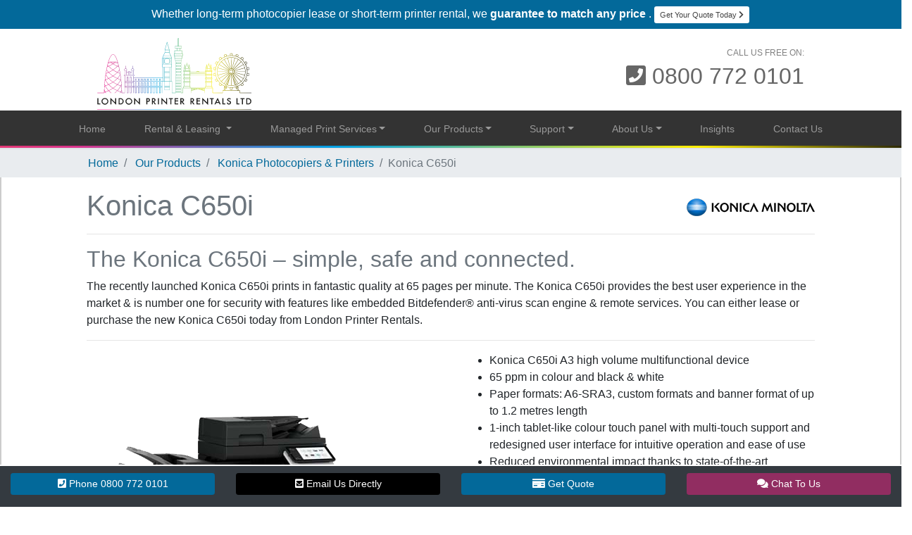

--- FILE ---
content_type: text/html; charset=utf-8
request_url: http://www.londonprinterrentals.com/our-photocopier-printer-products/konica-photocopiers-printers/konica-c650i/
body_size: 12304
content:

<!DOCTYPE html><html lang="en"><head>
    <meta charset="utf-8">
    <meta http-equiv="X-UA-Compatible" content="IE=edge">
    <meta name="viewport" content="width=device-width,initial-scale=1">
    <title>Konica C650i photocopier for lease</title>
    <meta name="description" content='The Konica C650i – simple, safe and connected.' />
    <link rel="dns-prefetch" href="https://www.googletagmanager.com" />
    <link rel="preconnect" href="https://www.googletagmanager.com" />
    <link rel="dns-prefetch" href="https://www.google-analytics.com" />
    <link rel="preconnect" href="https://www.google-analytics.com" />
    <link rel="dns-prefetch" href="https://www.google.com" />
    <link rel="preconnect" href="https://www.google.com" />
    <link rel="dns-prefetch" href="https://use.fontawesome.com" />
    <link rel="preconnect" href="https://use.fontawesome.com" />
    <link rel="dns-prefetch" href="https://embed.tawk.to" />
    <link rel="preconnect" href="https://embed.tawk.to" />
    <link rel="preload" as="style" href="https://www.londonprinterrentals.com/Css/min.css?cb=14112025" />
    <link rel="preload" as="script" href="https://www.londonprinterrentals.com/Scripts/rd.min.js?cb=14112025" />
    <link rel="preload" as="image" href="https://www.londonprinterrentals.com/media/1126/london_printer_rentals_ltd_logo_black.svg" />
    <meta name="geo.region" content="GB-LND" />
    <meta name="geo.placename" content="London" />
    <meta name="geo.position" content="51.5185202,-0.1433332" />
    <meta name="ICBM" content="51.5185202,-0.1433332" />
    <meta property="og:title" content='Konica C650i photocopier for lease' />
    <meta property="og:description" content='The Konica C650i – simple, safe and connected.' />
    <meta property="og:locale" content="en_GB" />
    <meta property="og:type" content="website" />
    <meta property="og:site_name" content="London Printer Rentals Limited" />
    <meta property="og:image" content="https://www.londonprinterrentals.com/media/1001/social-icon.png" />
    <link rel="canonical" href='https://www.londonprinterrentals.com/our-photocopier-printer-products/konica-photocopiers-printers/konica-c650i/' />
    <meta property="og:url" content='https://www.londonprinterrentals.com/our-photocopier-printer-products/konica-photocopiers-printers/konica-c650i/' />
    <meta name="twitter:url" content="https://www.londonprinterrentals.com/our-photocopier-printer-products/konica-photocopiers-printers/konica-c650i/" />
    <meta name="twitter:card" content="summary">
    <meta name="twitter:site" content="@RentalsPrinter">
    <meta name="twitter:title" content="Konica C650i photocopier for lease">
    <meta name="twitter:description" content="The Konica C650i – simple, safe and connected.">
    <meta name="twitter:image" content="https://www.londonprinterrentals.com/media/1001/social-icon.png">
    <meta name="twitter:image:alt" content="The Konica C650i – simple, safe and connected.">
    <meta name="robots" content="follow,index" />
    <script type="application/ld+json">
        {
          "@context": "https://schema.org",
          "@graph": [
            {
              "@type": "WebSite",
              "@id": "https://www.londonprinterrentals.com/#website",
              "url": "https://www.londonprinterrentals.com/",
              "name": "London Printer Rentals",
              "inLanguage": "en-GB",
              "publisher": { "@id": "https://www.londonprinterrentals.com/#org" }
            },
            {
              "@type": ["Organization","ProfessionalService","LocalBusiness"],
              "@id": "https://www.londonprinterrentals.com/#org",
              "name": "London Printer Rentals Limited",
              "alternateName": "London Printer Rentals",
              "legalName": "London Printer Rentals Limited",
              "url": "https://www.londonprinterrentals.com/",
              "description": "London Printer Rentals provides short-term and long-term printer & photocopier rental, flexible leasing, Managed Print Services, and sales—covering London—with servicing, toner and support included.",
              "priceRange": "££",
        "hasMap": "https://www.google.com/maps/embed?pb=!1m18!1m12!1m3!1d317718.69319292053!2d-0.3817765050863085!3d51.528307984912544!2m3!1f0!2f0!3f0!3m2!1i1024!2i768!4f13.1!3m3!1m2!1s0x47d8a00baf21de75%3A0x52963a5addd52a99!2sLondon!5e0!3m2!1sen!2suk!4v1555564907980!5m2!1sen!2suk",
              "email": "info@londonprinterrentals.com",
              "telephone": "+448007720101",
              "address": {
                "@type": "PostalAddress",
                "streetAddress": "21 Effie Road",
                "addressLocality": "London",
                "postalCode": "SW6 1EN",
                "addressCountry": "GB"
              },
              "image": "https://www.londonprinterrentals.com/media/1001/social-icon.png",
              "sameAs": [
                "https://www.facebook.com/LondonPrinterRentals/",
                "https://www.linkedin.com/company/londonprinterrentals/",
                "https://twitter.com/RentalsPrinter"
              ],
              "areaServed": "London",
              "availableLanguage": ["en-GB","en"],
              "contactPoint": [
                {
                  "@type": "ContactPoint",
                  "contactType": "Customer Support",
                  "email": "info@londonprinterrentals.com",
                  "telephone": "+448007720101",
                  "areaServed": "London",
                  "availableLanguage": ["en-GB","en"]
                }
              ],
              "hasOfferCatalog": {
                "@type": "OfferCatalog",
                "name": "Printer Rental & Photocopier Leasing Services",
                "itemListElement": [
                  {
                    "@type": "Service",
                    "@id": "https://www.londonprinterrentals.com/photocopier-printer-rental/#service",
                    "name": "Photocopier & Printer Rental",
                    "serviceType": "Short-term and monthly printer & photocopier rental (servicing & toner included)",
                    "url": "https://www.londonprinterrentals.com/photocopier-printer-rental/",
                    "areaServed": "London",
                    "provider": { "@id": "https://www.londonprinterrentals.com/#org" }
                  },
                  {
                    "@type": "Service",
                    "@id": "https://www.londonprinterrentals.com/photocopier-leasing-printer-leasing/#service",
                    "name": "Photocopier & Printer Leasing",
                    "serviceType": "Flexible long-term photocopier & printer leasing",
                    "url": "https://www.londonprinterrentals.com/photocopier-leasing-printer-leasing/",
                    "areaServed": "London",
                    "provider": { "@id": "https://www.londonprinterrentals.com/#org" }
                  },
                  {
                    "@type": "Service",
                    "@id": "https://www.londonprinterrentals.com/managed-print-services/#service",
                    "name": "Managed Print Services (MPS)",
                    "serviceType": "Print audits, fleet optimisation, secure print, rules-based printing, remote monitoring",
                    "url": "https://www.londonprinterrentals.com/managed-print-services/",
                    "areaServed": "London",
                    "provider": { "@id": "https://www.londonprinterrentals.com/#org" }
                  },
                  {
                    "@type": "Service",
                    "@id": "https://www.londonprinterrentals.com/managed-print-services/papercut-software/#service",
                    "name": "PaperCut Software",
                    "serviceType": "Print management software (secure release, quotas, reporting) as part of MPS",
                    "url": "https://www.londonprinterrentals.com/managed-print-services/papercut-software/",
                    "areaServed": "London",
                    "provider": { "@id": "https://www.londonprinterrentals.com/#org" }
                  },
                  {
                    "@type": "Service",
                    "@id": "https://www.londonprinterrentals.com/managed-print-services/remote-management-applications/#service",
                    "name": "Remote Management Applications",
                    "serviceType": "Remote device monitoring & proactive support",
                    "url": "https://www.londonprinterrentals.com/managed-print-services/remote-management-applications/",
                    "areaServed": "London",
                    "provider": { "@id": "https://www.londonprinterrentals.com/#org" }
                  },
                  {
                    "@type": "Service",
                    "@id": "https://www.londonprinterrentals.com/photocopier-sales/#service",
                    "name": "Photocopier & Printer Sales",
                    "serviceType": "Canon & Konica Minolta sales with service agreements",
                    "url": "https://www.londonprinterrentals.com/photocopier-sales/",
                    "areaServed": "London",
                    "provider": { "@id": "https://www.londonprinterrentals.com/#org" }
                  }
                ]
              },
              "knowsAbout": [
                { "@type": "Thing", "name": "Photocopier & Printer Rental", "@id": "https://www.londonprinterrentals.com/photocopier-printer-rental/" },
                { "@type": "Thing", "name": "Photocopier & Printer Leasing", "@id": "https://www.londonprinterrentals.com/photocopier-leasing-printer-leasing/" },
                { "@type": "Thing", "name": "Managed Print Services", "@id": "https://www.londonprinterrentals.com/managed-print-services/" },
                { "@type": "Thing", "name": "PaperCut Software", "@id": "https://www.londonprinterrentals.com/managed-print-services/papercut-software/" },
                { "@type": "Thing", "name": "Remote Management Applications", "@id": "https://www.londonprinterrentals.com/managed-print-services/remote-management-applications/" },
                { "@type": "Thing", "name": "Photocopier & Printer Sales", "@id": "https://www.londonprinterrentals.com/photocopier-sales/" },
                { "@type": "Thing", "name": "Canon Photocopiers &amp; Printers for short term rental or lease", "@id": "https://www.londonprinterrentals.com/our-photocopier-printer-products/canon-photocopiers-printers/" },
                { "@type": "Thing", "name": "Konica photocopiers &amp; printers for short term rental or lease", "@id": "https://www.londonprinterrentals.com/our-photocopier-printer-products/konica-photocopiers-printers/" }
              ]
            },
            {
              "@type": "WebPage",
              "@id": "https://www.londonprinterrentals.com/our-photocopier-printer-products/konica-photocopiers-printers/konica-c650i/#webpage",
              "name": "Konica C650i photocopier for lease",
              "url": "https://www.londonprinterrentals.com/our-photocopier-printer-products/konica-photocopiers-printers/konica-c650i/",
              "inLanguage": "en-GB",
              "isPartOf": { "@id": "https://www.londonprinterrentals.com/#website" },
              "about": { "@id": "https://www.londonprinterrentals.com/#org" },
              "headline": "Konica C650i photocopier for lease",
              "description": "The Konica C650i – simple, safe and connected.",
              "dateModified": "2025-12-08T15:36:59+00:00",
              "publisher": { "@id": "https://www.londonprinterrentals.com/#org" },
              "primaryImageOfPage": {
                "@type": "ImageObject",
                "url": "https://www.londonprinterrentals.com/media/1001/social-icon.png"
                },
                "author": { "@id": "https://www.londonprinterrentals.com/#org" }
            }
          ]
        }
    </script>
    <link rel="sitemap" href="/sitemap.xml" type="application/xml" />
    <link rel="shortcut icon" href="/favicon.ico" type="image/x-icon" />
    <link rel="apple-touch-icon" href="/apple-touch-icon.png" />
    <link href="/Css/min.css?cb=14112025" rel="stylesheet" />
    
    <link rel="preload" href="https://use.fontawesome.com/releases/v5.7.2/css/all.css" as="style" crossorigin="anonymous" onload="this.onload=null;this.rel='stylesheet'" />
    
 <script type="application/ld+json">
     {
       "@context":"https://schema.org",
       "@type":"Product",
       "@id":"https://www.londonprinterrentals.com/our-photocopier-printer-products/konica-photocopiers-printers/konica-c650i/#product",
       "name":"Konica C650i",
       "url":"https://www.londonprinterrentals.com/our-photocopier-printer-products/konica-photocopiers-printers/konica-c650i/",
       "brand":{"@type":"Brand","name":"Konica"},
       "manufacturer":{"@type":"Organization","name":"Konica"},
       "category":"A3 colour multifunction printer",
       "image":["https://www.londonprinterrentals.com/media/1119/konica-c450i.png"],
       "description":"The Konica C650i – simple, safe and connected.",
       "sku":"KONICA-KONICA-C650I",
       "offers":{
         "@type":"AggregateOffer",
         "priceCurrency":"GBP",
         "lowPrice":"40",
         "highPrice":"150",
         "offerCount":"2",
         "availability":"https://schema.org/InStock",
         "url":"https://www.londonprinterrentals.com/our-photocopier-printer-products/konica-photocopiers-printers/konica-c650i/"     
       }
     }
 </script>
    
</head>
<body id='pageID-2344' class='templateID-1075 documentTypeId-1105 parentPageId=1094'>
    <div class="specialContent">
        <h1>Konica C650i photocopier for lease</h1>
        <h2>The Konica C650i – simple, safe and connected.</h2>
    </div>
    <div class="banner">
        <div class="container-fluid">
            <div class="custom-xxl-container">
                <div class="row text-center">
                    <div class="col-lg-10 offset-lg-1 col-md-12">Whether long-term photocopier lease or short-term printer rental, we <strong>guarantee to match any price</strong> . <a href="/contact-london-printer-rentals/" class="btn btn-sm btn-white">Get your quote today <i class="fas fa-chevron-right"></i></a></div>
                </div>
            </div>            
        </div>
    </div>    
    <div class="container-fluid">
        <div class="custom-xxl-container">
            <div class="row">
                <div class="col-lg-10 offset-lg-1 col-md-12">
                    <nav class="navbar navbar-expand-lg navbar-dark bg-dark logoHolder">
                        <a class="navbar-brand" href="/" style="visibility:hidden;display:none;">
                            <img itemprop="image" src="https://www.londonprinterrentals.com/media/1126/london_printer_rentals_ltd_logo_black.svg" width="219" height="102" alt="London Printer Rentals Ltd | Photocopier Leasing" fetchpriority="high" loading="eager" />
                        </a>
                        <div class="ml-auto text-right" id="phoneNumber">
                            <small class="d-none d-sm-block">Call us free on:</small>
                            <a href="tel:08007720101" class="d-block" aria-label="Call us on 0800 772 0101">
                                <i class="fas fa-phone-square"></i> 0800 772 0101
                            </a>
                        </div>
                    </nav>
                </div>
            </div>
        </div>        
    </div>   
    <nav class="navbar navbar-expand-lg navbar-dark bg-dark navHolder">
    <button class="navbar-toggler" type="button" data-toggle="collapse" data-target="#mainNav" aria-controls="mainNav" aria-expanded="false" aria-label="Toggle navigation">
        <span class="navbar-toggler-icon"></span>
    </button>
    <div class="collapse navbar-collapse justify-content-md-center" id="mainNav">
        <div class="container">
            <ul class="navbar-nav nav-fill w-100">
                <li class="nav-item navDocumentId-1067">
                    <a class="nav-link" href="/">Home</a>
                </li>
                <li class="nav-item dropdown  navDocumentId-1085 navParentId-999999">
                    <a class="nav-link dropdown-toggle" href="#" id="dropdown-999999" data-toggle="dropdown" aria-haspopup="true" aria-expanded="false">
                        Rental &amp; Leasing
                    </a>
                    <div class="dropdown-menu" aria-labelledby="dropdown-999999">
                        <a class="dropdown-item" href="/photocopier-printer-rental/">Photocopier &amp; Printer Rental</a>
                        <a class="dropdown-item" href="/photocopier-leasing-printer-leasing/">Printer &amp; Photocopier Leasing</a>
                        <a class="dropdown-item" href="/photocopier-sales/">Printer &amp; Photocopier Sales</a>
                        <a class="dropdown-item" href="/questions-to-ask-about-photocopier-and-printer-leasing/">Questions to ask about leasing</a>
                    </div>
                </li>
                <li class="nav-item dropdown  navDocumentId-1088 navParentId-0">
                    <a class="nav-link dropdown-toggle" href="/managed-print-services/" id="dropdown-1088" data-toggle="dropdown" aria-haspopup="true" aria-expanded="false">Managed Print Services</a>
                    <div class="dropdown-menu" aria-labelledby="dropdown-1088">
                        <a class="dropdown-item" href="/managed-print-services/">Managed Print Services</a>
                        <a class="dropdown-item" href="/managed-print-services/papercut-software/">PaperCut Software</a>
                        <a class="dropdown-item" href="/managed-print-services/remote-management-applications/">Remote management applications</a>
                    </div>
                </li>
                <li class="nav-item dropdown  navDocumentId-1089 navParentId-0">
                    <a class="nav-link dropdown-toggle" href="/our-photocopier-printer-products/" id="dropdown-1089" data-toggle="dropdown" aria-haspopup="true" aria-expanded="false">Our Products</a>
                    <div class="dropdown-menu" aria-labelledby="dropdown-1089">
                        <a class="dropdown-item" href="/our-photocopier-printer-products/canon-photocopiers-printers/">Canon Photocopiers &amp; Printers</a>
                        <a class="dropdown-item" href="/our-photocopier-printer-products/konica-photocopiers-printers/">Konica Photocopiers &amp; Printers</a>
                        <a class="dropdown-item" href="/our-photocopier-printer-products/papercut-software/">PaperCut Software</a>
                    </div>
                </li>
                <li class="nav-item dropdown  navDocumentId-1090 navParentId-0">
                    <a class="nav-link dropdown-toggle" href="/service-support/" id="dropdown-1090" data-toggle="dropdown" aria-haspopup="true" aria-expanded="false">Support</a>
                    <div class="dropdown-menu" aria-labelledby="dropdown-1090">
                        <a class="dropdown-item" href="/service-support/">Service &amp; Support</a>
                        <a class="dropdown-item" href="/service-support/printer-photocopier-repairs/">Printer &amp; Photocopier Repairs</a>
                        <a class="dropdown-item" href="/service-support/nationwide-customer-service/">Nationwide Customer Service</a>
                        <a class="dropdown-item" href="/service-support/place-a-photocopier-repair-service-call/">Place a photocopier repair service call</a>
                        <a class="dropdown-item" href="/service-support/switch-photocopier-leasing-provider/">Switch photocopier leasing provider</a>
                        <a class="dropdown-item" href="/service-support/order-print-toner/">Order print toner</a>
                    </div>
                </li>
                <li class="nav-item dropdown  navDocumentId-1091 navParentId-0">
                    <a class="nav-link dropdown-toggle" href="/about-us/about-london-printer-rentals/" id="dropdown-1091" data-toggle="dropdown" aria-haspopup="true" aria-expanded="false">About Us</a>
                    <div class="dropdown-menu" aria-labelledby="dropdown-1091">
                        <a class="dropdown-item" href="/about-us/about-london-printer-rentals/">About London Printer Rentals</a>
                        <a class="dropdown-item" href="/about-us/faqs/">FAQ&#39;s</a>
                        <a class="dropdown-item" href="/about-us/reviews-for-london-printer-rentals/">Reviews for London Printer Rentals</a>
                        <a class="dropdown-item" href="/about-us/price-match-guarantee/">Price Match Guarantee</a>
                        <a class="dropdown-item" href="/about-us/investors-in-london-wildlife/">Investors in London wildlife</a>
                    </div>
                </li>
                <li class="nav-item navDocumentId-1265  navParentId-0">
                    <a class="nav-link" href="/printer-rental-photocopier-leasing/">Insights</a>
                </li>
                <li class="nav-item  navDocumentId-1092 navParentId-0">
                    <a class="nav-link " href="/contact-london-printer-rentals/">Contact Us</a>
                </li>
            </ul>
        </div>
    </div>
</nav>



    <div class="container-fluid border-top p-0" style="background-color: #e9ecef ">
        <nav aria-label="breadcrumb" class="border-top">
            <div class="row">
                <div class="col-lg-10 offset-lg-1 col-md-12">
                    <ol class="breadcrumb mb-0 py-2">
                                <li class="breadcrumb-item">
                                    <a href="http://www.londonprinterrentals.com/">Home</a>
                                </li>
                                <li class="breadcrumb-item">
                                    <a href="http://www.londonprinterrentals.com/our-photocopier-printer-products/">Our Products</a>
                                </li>
                                <li class="breadcrumb-item">
                                    <a href="http://www.londonprinterrentals.com/our-photocopier-printer-products/konica-photocopiers-printers/">Konica Photocopiers &amp; Printers</a>
                                </li>
                                <li class="breadcrumb-item active" aria-current="page">Konica C650i</li>
                    </ol>
                </div>
            </div>
        </nav>
    </div>
    <script type="application/ld+json">
    {
      "@context": "https://schema.org",
      "@type": "BreadcrumbList",
      "itemListElement": [
{"@type":"ListItem","position":1,"name":"Home","item":"http://www.londonprinterrentals.com/"},
{"@type":"ListItem","position":2,"name":"Our Products","item":"http://www.londonprinterrentals.com/our-photocopier-printer-products/"},
{"@type":"ListItem","position":3,"name":"Konica Photocopiers \u0026 Printers","item":"http://www.londonprinterrentals.com/our-photocopier-printer-products/konica-photocopiers-printers/"},
{"@type":"ListItem","position":4,"name":"Konica C650i","item":"http://www.londonprinterrentals.com/our-photocopier-printer-products/konica-photocopiers-printers/konica-c650i/"}
      ]
    }
    </script>

    <main role="main" class="bg-white pt-0">
            
    <div class="container-fluid bg-white">
        <div class="custom-xxl-container pb-5">
            <div class="row">
                <div class="col-lg-10 offset-lg-1 col-md-12">
                    <h1 class="pageTitle">Konica C650i <img src='/media/1045/bgb-konica-minolta-logo.png' class='productBrand float-right' alt='Konica C650i The Konica C650i – simple, safe and connected.' loading="lazy"/></h1>
                    <hr />
                    <h2 class="subTitle">The Konica C650i – simple, safe and connected.</h2>
                    The recently launched Konica C650i prints in fantastic quality at 65 pages per minute.  The Konica C650i provides the best user experience in the market & is number one for security with features like embedded Bitdefender® anti-virus scan engine & remote services. You can either lease or purchase the new Konica C650i today from London Printer Rentals.
                    <hr />
                        <div class="row">
                            <div class="col">
                                <img src=/media/1119/konica-c450i.png alt='Konica C650i The Konica C650i – simple, safe and connected.' class='img-fluid' loading="lazy"/>
                            </div>
                            <div class="col">
                                <div class="productFeatures1">
                                    <ul>
<li>Konica C650i A3 high volume multifunctional device</li>
<li>65 ppm in colour and black &amp; white</li>
<li>Paper formats: A6-SRA3, custom formats and banner format of up to 1.2 metres length</li>
<li>1-inch tablet-like colour touch panel with multi-touch support and redesigned user interface for intuitive operation and ease of use</li>
<li>Reduced environmental impact thanks to state-of-the-art technology with competitively low power consumption – saves both energy and money</li>
<li>Highest data security featuring various security functionalities – including Bitdefender anti-virus engine – reduces the risk of data loss and keeps confidential data safe</li>
</ul>
                                </div>
                                <div class="productFeatures2">
                                    <h5>Standard System includes:</h5>
                                    <ul>
<li><strong>Universal Printer Driver</strong><br />One driver to install, manage and maintain</li>
<li><strong>MyTab</strong><br />Print driver customisation</li>
<li><strong>Direct print</strong><br />Driverless printing of PDF, XPS, DOCX, XLSX, PPTX, JPEG, TIFF, PS and PCL</li>
<li><strong>Smart job queue</strong><br />Unprintable jobs e.g. because of unavailable paper size (copy, print and fax) are bypassed by consecutive jobs</li>
<li><strong>Mobile Printing</strong><br />Possibility to directly print documents from a mobile device</li>
<li><strong>New User Interface</strong><br />Light, simple and modern UI is easy to use</li>
<li><strong>Quick access to settings</strong><br />With most used settings visible at first sight, select them with one click, drop down or pop up menu</li>
<li><strong>Blank page removal</strong><br />Automatic deletion of blank pages e.g. when copying mixed simplex and duplex documents</li>
<li><strong>Scan-to-Me/Home</strong><br />Direct scan to own email address (Me) or SMB folder (Home) based on Active Directory information</li>
<li><strong>Scan preview</strong><br />Provides a real-time preview of scanned originals for checking before sending</li>
<li><strong>Scan annotation</strong><br />Stamping of e.g. date/time, filing number or custom text on scans for archiving purposes</li>
<li><strong>Scan programs</strong><br />Pre-setting of original, scan file and destination for regular scan jobs</li>
<li><strong>Scan to url</strong><br />Reduce the load on the company network by sending a simple url to the recipient instead of a big file</li>
<li><strong>Blank page removal</strong><br />Automatic deletion of blank pages e.g. when scanning mixed simplex and duplex documents</li>
</ul>
                                </div>
                            </div>
                        </div>
                        <hr />
                        <div class="row">
                            <div class="col-sm-6">
                                
                            </div>
                            <div class="col-sm-6">
                                
                            </div>
                        </div>
                </div>
            </div>
        </div>
    </div>
    <div class="bg-special homePageSectionRow text-center bottomColouredBand" id="getSpecialOffer">
        <div class="col-lg-10 offset-lg-1 col-md-12">
            <div class="row">
                <h2 class="underline">For special offers on the Konica C650i call <a href="tel:+448007720101" class="text-white" target="_blank">0800 772 0101</a></h2>
            </div>
            <div class="row">
                <div class="col">
                    <h3>Call now for a discount</h3>
                    <p>Quote: LPR8126013 for your discount</p>
                </div>
                <div class="col">
                    <h3>Free delivery &amp; installation</h3>
                    <p>Quick delivery, professional installation</p>
                </div>
            </div>
            <div class="row">
                <div class="col">
                    <h3>Nationwide service agreements</h3>
                    <p>No small print, No contract cancellation fee</p>
                </div>
                <div class="col">
                    <h3>Excellent aftersales support</h3>
                    <p>2-hour London callout response times</p>
                </div>
            </div>
        </div>
    </div>

    </main>
    
    <footer class="footer">
        <div class="container-fluid custom-xxl-container">
            <div class="row">
                <div class="col-lg-10 offset-lg-1 col-md-12">
                    <div class="row testimonials">
                        <meta itemprop="name" content="London Printer Rentals Limited" />
                        <div class="col-sm-12 text-center mb-3">
                            <h2><span class="underline">Testimonials</span></h2><br />
                        </div>
                        <div class="col-sm-12 col-md-4" itemscope itemprop="review" itemtype="https://schema.org/Review">
                            <blockquote class="blockquote">
                                <div class="d-none" itemprop="itemReviewed" itemscope="" itemtype="https://schema.org/Organization">
                                    <img itemprop="image" loading="lazy" src="/media/1126/london_printer_rentals_ltd_logo_black.svg" width="150" height="150" alt="London Printer Rentals review from Heather Isles">
                                    <span itemprop="name">London Printer Rentals Limited</span>
                                </div>
                                <span class="d-none" itemprop="reviewRating" itemscope="" itemtype="https://schema.org/Rating">
                                    <span itemprop="ratingValue">5</span>
                                </span>
                                <p class="mb-0" itemprop="reviewBody">
                                    Best hire of a office printer - this was the cheapest quote I got when shopping around and the quality was amazing. A really reliable printer hire for a pop-up office for TV production. Never had any issues!
                                    Delivery and pick up was on time and everything came under budget. Would highly recommend.
                                </p>
                                <p class="blockquote-footer">
                                    <span itemprop="author" itemscope itemtype="https://schema.org/Person">
                                        <span itemprop="name">Heather Isles</span>
                                    </span>
                                </p>
                                <meta itemprop="datePublished" content="2023-08-10" />
                            </blockquote>
                        </div>
                        <div class="col-sm-12 col-md-4" itemscope itemprop="review" itemtype="https://schema.org/Review">
                            <blockquote class="blockquote">
                                <div class="d-none" itemprop="itemReviewed" itemscope="" itemtype="https://schema.org/Organization">
                                    <img itemprop="image" loading="lazy" src="/media/1126/london_printer_rentals_ltd_logo_black.svg" width="150" height="150" alt="London Printer Rentals review from Royah Hashemi">
                                    <span itemprop="name">London Printer Rentals Limited</span>
                                </div>
                                <span class="d-none" itemprop="reviewRating" itemscope="" itemtype="https://schema.org/Rating">
                                    <span itemprop="ratingValue">5</span>
                                </span>
                                <p class="mb-0" itemprop="reviewBody">
                                    Brilliant company, I thought they were based in London but have engineers across the UK. Installed our machine in Manchester. Great price, really nice team! 100% Recommend.
                                </p>
                                <p class="blockquote-footer">
                                    <span itemprop="author" itemscope itemtype="https://schema.org/Person">
                                        <span itemprop="name">Royah Hashemi</span>
                                    </span>
                                </p>
                                <meta itemprop="datePublished" content="2023-08-10" />
                            </blockquote>
                        </div>
                        <div class="col-sm-12 col-md-4" itemscope itemprop="review" itemtype="https://schema.org/Review">
                            <blockquote class="blockquote">
                                <div class="d-none" itemprop="itemReviewed" itemscope="" itemtype="https://schema.org/Organization">
                                    <img itemprop="image" loading="lazy" src="/media/1126/london_printer_rentals_ltd_logo_black.svg" width="150" height="150" alt="London Printer Rentals review from Daniel Basheer">
                                    <span itemprop="name">London Printer Rentals Limited</span>
                                </div>
                                <span class="d-none" itemprop="reviewRating" itemscope="" itemtype="https://schema.org/Rating">
                                    <span itemprop="ratingValue">5</span>
                                </span>
                                <p class="mb-0" itemprop="reviewBody">
                                    London Printer Rentals provided us with the best quote and provided a great service at relatively short notice. All the staff were brilliant and responsive every time we needed them and we will definitely be using them again!
                                </p>
                                <p class="blockquote-footer">
                                    <span itemprop="author" itemscope itemtype="https://schema.org/Person">
                                        <span itemprop="name">Daniel Basheer</span>
                                    </span>
                                </p>
                                <meta itemprop="datePublished" content="2023-09-05" />
                            </blockquote>
                        </div>
                    </div>
                    <div class="row footerTopRow">
                        <div class="col-sm-4">
                            <div class="footerLogo">
                                <img src="https://www.londonprinterrentals.com/media/1127/london_printer_rentals_ltd_logo_white.svg" width="219" height="104" alt="London Printer Rentals Limited" fetchpriority="low" loading="lazy" />
                            </div>
                            <div class="d-block mb-3">
                                21 Effie Road, London, SW6 1EN
                            </div>
                            <div class="d-block mb-3">
                                <strong>Contact us:</strong><br />                                
                                <i class="fas fa-phone-square"></i> <a href="tel:08007720101" aria-label="Call us 0800 772 0101">0800 772 0101</a>
                                <br />
                                <i class="fas fa-envelope-square"></i> <a href="mailto:info@londonprinterrentals.com" aria-label="Get in touch info@londonprinterrentals.com">info@londonprinterrentals.com</a>
                                <br />
                                <i class="fab fa-facebook-square"></i> <a href="https://www.facebook.com/LondonPrinterRentals/" aria-label="Find us on facebook" rel="noreferrer" target="_blank"> Find us on facebook</a>
                                <br />
                                <i class="fab fa-linkedin"></i> <a href="https://www.linkedin.com/company/londonprinterrentals/" rel="noreferrer" title="Find us on LinkedIn" target="_blank" aria-label="Find us on linkedin">Find us on linkedin</a>
                                <div class="investorsInWildlife mt-4">
                                    <a href="/about-us/investors-in-london-wildlife/"><img src="/media/1107/investors-in-wildlife.png" alt="London Printer Rentals are Investors in wildlife" class="img-fluid" loading="lazy" fetchpriority="low" /></a>
                                </div>
                            </div>
                        </div>
                        <div class="col-sm-4">
                            <h5>Sitemap</h5>
                            <ul class="list-unstyled text-small">
                                <li class="">
                                    <a href="/">Home</a>
                                </li>
                                            <li class="">
                                                <a href="/photocopier-printer-rental/" aria-label="Photocopier &amp; Printer Rental"><strong>Photocopier &amp; Printer Rental</strong></a>
                                            </li>
                                            <li class="">
                                                <a href="/photocopier-leasing-printer-leasing/" aria-label="Photocopier Leasing &amp; Printer Leasing"><strong>Photocopier Leasing &amp; Printer Leasing</strong></a>
                                            </li>
                                            <li class="">
                                                <a href="/questions-to-ask-about-photocopier-and-printer-leasing/" aria-label="Questions to ask about photocopier and printer leasing"><strong>Questions to ask about photocopier and printer leasing</strong></a>
                                            </li>
                                            <li class="">
                                                <a href="/photocopier-sales/" aria-label="Photocopier Sales"><strong>Photocopier Sales</strong></a>
                                            </li>
                                            <li class="">
                                                <a href="/managed-print-services/" aria-label="Managed Print Services"><strong>Managed Print Services</strong></a>
                                                                                                    <ul class="text-small">
                                                            <li><a href="/managed-print-services/remote-management-applications/" aria-label="Remote management applications">Remote management applications</a></li>
                                                            <li><a href="/managed-print-services/papercut-software/" aria-label="PaperCut Software">PaperCut Software</a></li>
                                                    </ul>
                                            </li>
                                            <li class="">
                                                <a href="/our-photocopier-printer-products/" aria-label="Our Photocopier &amp; Printer Products"><strong>Our Photocopier &amp; Printer Products</strong></a>
                                                                                                    <ul class="text-small">
                                                            <li><a href="/our-photocopier-printer-products/papercut-software/" aria-label="PaperCut Software">PaperCut Software</a></li>
                                                            <li><a href="/our-photocopier-printer-products/konica-photocopiers-printers/" aria-label="Konica Photocopiers &amp; Printers">Konica Photocopiers &amp; Printers</a></li>
                                                            <li><a href="/our-photocopier-printer-products/canon-photocopiers-printers/" aria-label="Canon Photocopiers &amp; Printers">Canon Photocopiers &amp; Printers</a></li>
                                                    </ul>
                                            </li>
                                            <li class="">
                                                <a href="/service-support/" aria-label="Service &amp; Support"><strong>Service &amp; Support</strong></a>
                                                                                                    <ul class="text-small">
                                                            <li><a href="/service-support/order-print-toner/" aria-label="Order print toner">Order print toner</a></li>
                                                            <li><a href="/service-support/switch-photocopier-leasing-provider/" aria-label="Switch photocopier leasing provider">Switch photocopier leasing provider</a></li>
                                                            <li><a href="/service-support/place-a-photocopier-repair-service-call/" aria-label="Place a photocopier repair service call">Place a photocopier repair service call</a></li>
                                                            <li><a href="/service-support/nationwide-customer-service/" aria-label="Nationwide Customer Service">Nationwide Customer Service</a></li>
                                                            <li><a href="/service-support/printer-photocopier-repairs/" aria-label="Printer &amp; Photocopier Repairs">Printer &amp; Photocopier Repairs</a></li>
                                                    </ul>
                                            </li>
                                            <li class="">
                                                <a href="/about-us/" aria-label="About Us"><strong>About Us</strong></a>
                                                                                                    <ul class="text-small">
                                                            <li><a href="/about-us/investors-in-london-wildlife/" aria-label="Investors in London wildlife">Investors in London wildlife</a></li>
                                                            <li><a href="/about-us/price-match-guarantee/" aria-label="Price Match Guarantee">Price Match Guarantee</a></li>
                                                            <li><a href="/about-us/about-london-printer-rentals/" aria-label="About London Printer Rentals">About London Printer Rentals</a></li>
                                                            <li><a href="/about-us/reviews-for-london-printer-rentals/" aria-label="Reviews for London Printer Rentals">Reviews for London Printer Rentals</a></li>
                                                            <li><a href="/about-us/faqs/" aria-label="FAQ&#39;s">FAQ&#39;s</a></li>
                                                    </ul>
                                            </li>
                                            <li class="">
                                                <a href="/contact-london-printer-rentals/" aria-label="Contact London Printer Rentals"><strong>Contact London Printer Rentals</strong></a>
                                            </li>
                                            <li class="">
                                                <a href="/printer-rental-london/" aria-label="Printer Rental London"><strong>Printer Rental London</strong></a>
                                                                                                    <ul class="text-small">
                                                            <li><a href="/printer-rental-london/heathrow-and-hounslow/" aria-label="Heathrow and Hounslow">Heathrow and Hounslow</a></li>
                                                            <li><a href="/printer-rental-london/southwark/" aria-label="Southwark">Southwark</a></li>
                                                            <li><a href="/printer-rental-london/camden/" aria-label="Camden">Camden</a></li>
                                                            <li><a href="/printer-rental-london/westminster/" aria-label="Westminster">Westminster</a></li>
                                                            <li><a href="/printer-rental-london/city-of-london/" aria-label="City of London">City of London</a></li>
                                                            <li><a href="/printer-rental-london/canary-wharf/" aria-label="Canary Wharf">Canary Wharf</a></li>
                                                    </ul>
                                            </li>
                            </ul>
                        </div>


                        <div class="col-sm-4">
                            <h5>Photocopier leasing news</h5>
                            <ul class="list-unstyled text-small">                                
                                        <li class="">
                                            <a href="/printer-rental-photocopier-leasing/" aria-label="Printer Rental &amp; Photocopier Leasing"><strong>Printer Rental &amp; Photocopier Leasing</strong></a>
                                                                                            <ul class="text-small">
                                                        <li><a href="/printer-rental-photocopier-leasing/tier-2-london-corporate-event-photocopier-printer-rental/" aria-label="Tier 2 London Corporate Event Photocopier Printer Rental">Tier 2 London Corporate Event Photocopier Printer Rental</a></li>
                                                        <li><a href="/printer-rental-photocopier-leasing/tier-1-london-event-photocopier-printer-rental/" aria-label="Tier 1 London Event Photocopier Printer Rental">Tier 1 London Event Photocopier Printer Rental</a></li>
                                                        <li><a href="/printer-rental-photocopier-leasing/right-sizing-your-print-fleet-in-2026/" aria-label="Right-Sizing Your Print Fleet in 2026">Right-Sizing Your Print Fleet in 2026</a></li>
                                                        <li><a href="/printer-rental-photocopier-leasing/copiers-for-rent-in-london/" aria-label="Copiers for Rent in London">Copiers for Rent in London</a></li>
                                                        <li><a href="/printer-rental-photocopier-leasing/konica-minolta-bizhub-i-series-printers-rental-leasing-london/" aria-label="Konica Minolta Bizhub i Series Printers Rental Leasing London">Konica Minolta Bizhub i Series Printers Rental Leasing London</a></li>
                                                        <li><a href="/printer-rental-photocopier-leasing/ready-to-rent-or-lease-a-canon-c5100-series-printer/" aria-label="Ready to Rent or Lease a Canon C5100 Series Printer">Ready to Rent or Lease a Canon C5100 Series Printer</a></li>
                                                        <li><a href="/printer-rental-photocopier-leasing/rent-a-photocopier-in-london-fast-flexible-copiers-for-rent/" aria-label="Rent a Photocopier in London Fast Flexible Copiers for Rent">Rent a Photocopier in London Fast Flexible Copiers for Rent</a></li>
                                                        <li><a href="/printer-rental-photocopier-leasing/printer-rental-london-affordable-flexible-and-no-long-term-contract/" aria-label="Printer Rental London Affordable, Flexible and No Long-Term Contract">Printer Rental London Affordable, Flexible and No Long-Term Contract</a></li>
                                                        <li><a href="/printer-rental-photocopier-leasing/printers-to-rent/" aria-label="Printers to Rent">Printers to Rent</a></li>
                                                        <li><a href="/printer-rental-photocopier-leasing/managed-print-services-london/" aria-label="Managed Print Services London">Managed Print Services London</a></li>
                                                        <li><a href="/printer-rental-photocopier-leasing/managed-print-solutions-that-cut-costs-boost-efficiency/" aria-label="Managed Print Solutions That Cut Costs &amp; Boost Efficiency">Managed Print Solutions That Cut Costs &amp; Boost Efficiency</a></li>
                                                        <li><a href="/printer-rental-photocopier-leasing/rent-a-photocopier-machine-flexible-affordable-office-solutions/" aria-label="Rent a Photocopier Machine - Flexible &amp; Affordable Office Solutions">Rent a Photocopier Machine - Flexible &amp; Affordable Office Solutions</a></li>
                                                        <li><a href="/printer-rental-photocopier-leasing/photocopier-rental-flexible-affordable-office-solutions/" aria-label="Photocopier Rental Flexible Affordable Office Solutions">Photocopier Rental Flexible Affordable Office Solutions</a></li>
                                                        <li><a href="/printer-rental-photocopier-leasing/managed-print-services-london-reduce-costs-and-improve-efficiency/" aria-label="Managed Print Services London Reduce Costs and Improve Efficiency">Managed Print Services London Reduce Costs and Improve Efficiency</a></li>
                                                        <li><a href="/printer-rental-photocopier-leasing/photocopier-rental-in-london-short-term-and-flexible-plans/" aria-label="Photocopier Rental in London - Short-Term and Flexible Plans">Photocopier Rental in London - Short-Term and Flexible Plans</a></li>
                                                        <li><a href="/printer-rental-photocopier-leasing/photocopier-rental-cost-2025-hire-lease-prices-uk/" aria-label="Photocopier Rental Cost 2025 Hire &amp; Lease Prices UK">Photocopier Rental Cost 2025 Hire &amp; Lease Prices UK</a></li>
                                                        <li><a href="/printer-rental-photocopier-leasing/photocopier-rental/" aria-label="Photocopier Rental">Photocopier Rental</a></li>
                                                        <li><a href="/printer-rental-photocopier-leasing/what-are-managed-print-services-and-why-london-businesses-need-them/" aria-label="What Are Managed Print Services and Why London Businesses Need Them">What Are Managed Print Services and Why London Businesses Need Them</a></li>
                                                        <li><a href="/printer-rental-photocopier-leasing/short-term-photocopier-printer-rental-for-events-exhibitions-shows/" aria-label="Short term photocopier &amp; printer rental for events, exhibitions &amp; shows">Short term photocopier &amp; printer rental for events, exhibitions &amp; shows</a></li>
                                                        <li><a href="/printer-rental-photocopier-leasing/short-term-photocopier-rental-for-building-and-construction-companies/" aria-label="Short term photocopier rental for building and construction companies">Short term photocopier rental for building and construction companies</a></li>
                                                        <li><a href="/printer-rental-photocopier-leasing/photocopier-leasing-for-international-companies-setting-up-an-office-in-the-uk/" aria-label="Photocopier Leasing for International Companies setting up an office in the UK">Photocopier Leasing for International Companies setting up an office in the UK</a></li>
                                                        <li><a href="/printer-rental-photocopier-leasing/photocopier-leasing-versus-printer-rental/" aria-label="Photocopier leasing versus printer rental">Photocopier leasing versus printer rental</a></li>
                                                        <li><a href="/printer-rental-photocopier-leasing/printer-hire-photocopier-leasing/" aria-label="Printer hire &amp; photocopier leasing">Printer hire &amp; photocopier leasing</a></li>
                                                        <li><a href="/printer-rental-photocopier-leasing/why-rent-a-canon-printer-or-konica-minolta-photocopier-for-your-office/" aria-label="Why rent a Canon printer or Konica Minolta photocopier for your office?">Why rent a Canon printer or Konica Minolta photocopier for your office?</a></li>
                                                </ul>
                                        </li>
                            </ul>
                        </div>


                    </div>
                    <div class="row  text-center bottomFooterRow">
                        <small class="col-12"><sup>*</sup> &pound;150 John Lewis voucher is only offered with the lease of new photocopiers &amp; printers, other terms and conditions also apply.<br />&copy; Copyright 2026 - All rights reserved for London Printer Rentals Limited . 21 Effie Rd, London SW6 1EN<br /><a href="https://www.forwardify.com">Web design by forwardify.com</a></small>
                    </div>
                </div>
            </div>
        </div>
    </footer>
    <div class="contactFooter bg-dark text-white text-center">
        <div class="container-fluid">
            <div class="row">
                <div class="col">
                    <a href="tel:08007720101" class="btn btn-primary btn-sm btn-block"><i class="fas fa-phone-square"></i> Phone<span class="hidden-sm-down"> 0800 772 0101</span></a>
                </div>
                <div class="col">
                    <a href="mailto:info@londonprinterrentals.com" class="btn btn-success btn-sm btn-block"><i class="fas fa-envelope-square"></i> Email<span class="hidden-sm-down"> us directly</span></a>
                </div>
                <div class="col">
                    <a href="/contact-london-printer-rentals/" class="btn btn-primary btn-sm btn-block"><i class="fas fa-money-check"></i><span class="hidden-sm-down"> Get</span> quote</a>
                </div>
                <div class="col">
                    <a href="javascript:void(Tawk_API.toggle())" class="btn btn-info btn-sm btn-block"><i class="fas fa-comments"></i> Chat<span class="hidden-sm-down"> to us</span></a>
                </div>
            </div>
        </div>
    </div>    
    <script src="/Scripts/rd.min.js?cb=14112025" defer async></script>
</body>
</html>

--- FILE ---
content_type: text/html; charset=utf-8
request_url: https://www.google.com/recaptcha/api2/anchor?ar=1&k=6LfmWpArAAAAAF459pvVQ5Z0ebJhM1tjN1VrrECX&co=aHR0cDovL3d3dy5sb25kb25wcmludGVycmVudGFscy5jb206ODA.&hl=en&v=PoyoqOPhxBO7pBk68S4YbpHZ&size=invisible&anchor-ms=20000&execute-ms=30000&cb=2zc7996vk5n7
body_size: 48750
content:
<!DOCTYPE HTML><html dir="ltr" lang="en"><head><meta http-equiv="Content-Type" content="text/html; charset=UTF-8">
<meta http-equiv="X-UA-Compatible" content="IE=edge">
<title>reCAPTCHA</title>
<style type="text/css">
/* cyrillic-ext */
@font-face {
  font-family: 'Roboto';
  font-style: normal;
  font-weight: 400;
  font-stretch: 100%;
  src: url(//fonts.gstatic.com/s/roboto/v48/KFO7CnqEu92Fr1ME7kSn66aGLdTylUAMa3GUBHMdazTgWw.woff2) format('woff2');
  unicode-range: U+0460-052F, U+1C80-1C8A, U+20B4, U+2DE0-2DFF, U+A640-A69F, U+FE2E-FE2F;
}
/* cyrillic */
@font-face {
  font-family: 'Roboto';
  font-style: normal;
  font-weight: 400;
  font-stretch: 100%;
  src: url(//fonts.gstatic.com/s/roboto/v48/KFO7CnqEu92Fr1ME7kSn66aGLdTylUAMa3iUBHMdazTgWw.woff2) format('woff2');
  unicode-range: U+0301, U+0400-045F, U+0490-0491, U+04B0-04B1, U+2116;
}
/* greek-ext */
@font-face {
  font-family: 'Roboto';
  font-style: normal;
  font-weight: 400;
  font-stretch: 100%;
  src: url(//fonts.gstatic.com/s/roboto/v48/KFO7CnqEu92Fr1ME7kSn66aGLdTylUAMa3CUBHMdazTgWw.woff2) format('woff2');
  unicode-range: U+1F00-1FFF;
}
/* greek */
@font-face {
  font-family: 'Roboto';
  font-style: normal;
  font-weight: 400;
  font-stretch: 100%;
  src: url(//fonts.gstatic.com/s/roboto/v48/KFO7CnqEu92Fr1ME7kSn66aGLdTylUAMa3-UBHMdazTgWw.woff2) format('woff2');
  unicode-range: U+0370-0377, U+037A-037F, U+0384-038A, U+038C, U+038E-03A1, U+03A3-03FF;
}
/* math */
@font-face {
  font-family: 'Roboto';
  font-style: normal;
  font-weight: 400;
  font-stretch: 100%;
  src: url(//fonts.gstatic.com/s/roboto/v48/KFO7CnqEu92Fr1ME7kSn66aGLdTylUAMawCUBHMdazTgWw.woff2) format('woff2');
  unicode-range: U+0302-0303, U+0305, U+0307-0308, U+0310, U+0312, U+0315, U+031A, U+0326-0327, U+032C, U+032F-0330, U+0332-0333, U+0338, U+033A, U+0346, U+034D, U+0391-03A1, U+03A3-03A9, U+03B1-03C9, U+03D1, U+03D5-03D6, U+03F0-03F1, U+03F4-03F5, U+2016-2017, U+2034-2038, U+203C, U+2040, U+2043, U+2047, U+2050, U+2057, U+205F, U+2070-2071, U+2074-208E, U+2090-209C, U+20D0-20DC, U+20E1, U+20E5-20EF, U+2100-2112, U+2114-2115, U+2117-2121, U+2123-214F, U+2190, U+2192, U+2194-21AE, U+21B0-21E5, U+21F1-21F2, U+21F4-2211, U+2213-2214, U+2216-22FF, U+2308-230B, U+2310, U+2319, U+231C-2321, U+2336-237A, U+237C, U+2395, U+239B-23B7, U+23D0, U+23DC-23E1, U+2474-2475, U+25AF, U+25B3, U+25B7, U+25BD, U+25C1, U+25CA, U+25CC, U+25FB, U+266D-266F, U+27C0-27FF, U+2900-2AFF, U+2B0E-2B11, U+2B30-2B4C, U+2BFE, U+3030, U+FF5B, U+FF5D, U+1D400-1D7FF, U+1EE00-1EEFF;
}
/* symbols */
@font-face {
  font-family: 'Roboto';
  font-style: normal;
  font-weight: 400;
  font-stretch: 100%;
  src: url(//fonts.gstatic.com/s/roboto/v48/KFO7CnqEu92Fr1ME7kSn66aGLdTylUAMaxKUBHMdazTgWw.woff2) format('woff2');
  unicode-range: U+0001-000C, U+000E-001F, U+007F-009F, U+20DD-20E0, U+20E2-20E4, U+2150-218F, U+2190, U+2192, U+2194-2199, U+21AF, U+21E6-21F0, U+21F3, U+2218-2219, U+2299, U+22C4-22C6, U+2300-243F, U+2440-244A, U+2460-24FF, U+25A0-27BF, U+2800-28FF, U+2921-2922, U+2981, U+29BF, U+29EB, U+2B00-2BFF, U+4DC0-4DFF, U+FFF9-FFFB, U+10140-1018E, U+10190-1019C, U+101A0, U+101D0-101FD, U+102E0-102FB, U+10E60-10E7E, U+1D2C0-1D2D3, U+1D2E0-1D37F, U+1F000-1F0FF, U+1F100-1F1AD, U+1F1E6-1F1FF, U+1F30D-1F30F, U+1F315, U+1F31C, U+1F31E, U+1F320-1F32C, U+1F336, U+1F378, U+1F37D, U+1F382, U+1F393-1F39F, U+1F3A7-1F3A8, U+1F3AC-1F3AF, U+1F3C2, U+1F3C4-1F3C6, U+1F3CA-1F3CE, U+1F3D4-1F3E0, U+1F3ED, U+1F3F1-1F3F3, U+1F3F5-1F3F7, U+1F408, U+1F415, U+1F41F, U+1F426, U+1F43F, U+1F441-1F442, U+1F444, U+1F446-1F449, U+1F44C-1F44E, U+1F453, U+1F46A, U+1F47D, U+1F4A3, U+1F4B0, U+1F4B3, U+1F4B9, U+1F4BB, U+1F4BF, U+1F4C8-1F4CB, U+1F4D6, U+1F4DA, U+1F4DF, U+1F4E3-1F4E6, U+1F4EA-1F4ED, U+1F4F7, U+1F4F9-1F4FB, U+1F4FD-1F4FE, U+1F503, U+1F507-1F50B, U+1F50D, U+1F512-1F513, U+1F53E-1F54A, U+1F54F-1F5FA, U+1F610, U+1F650-1F67F, U+1F687, U+1F68D, U+1F691, U+1F694, U+1F698, U+1F6AD, U+1F6B2, U+1F6B9-1F6BA, U+1F6BC, U+1F6C6-1F6CF, U+1F6D3-1F6D7, U+1F6E0-1F6EA, U+1F6F0-1F6F3, U+1F6F7-1F6FC, U+1F700-1F7FF, U+1F800-1F80B, U+1F810-1F847, U+1F850-1F859, U+1F860-1F887, U+1F890-1F8AD, U+1F8B0-1F8BB, U+1F8C0-1F8C1, U+1F900-1F90B, U+1F93B, U+1F946, U+1F984, U+1F996, U+1F9E9, U+1FA00-1FA6F, U+1FA70-1FA7C, U+1FA80-1FA89, U+1FA8F-1FAC6, U+1FACE-1FADC, U+1FADF-1FAE9, U+1FAF0-1FAF8, U+1FB00-1FBFF;
}
/* vietnamese */
@font-face {
  font-family: 'Roboto';
  font-style: normal;
  font-weight: 400;
  font-stretch: 100%;
  src: url(//fonts.gstatic.com/s/roboto/v48/KFO7CnqEu92Fr1ME7kSn66aGLdTylUAMa3OUBHMdazTgWw.woff2) format('woff2');
  unicode-range: U+0102-0103, U+0110-0111, U+0128-0129, U+0168-0169, U+01A0-01A1, U+01AF-01B0, U+0300-0301, U+0303-0304, U+0308-0309, U+0323, U+0329, U+1EA0-1EF9, U+20AB;
}
/* latin-ext */
@font-face {
  font-family: 'Roboto';
  font-style: normal;
  font-weight: 400;
  font-stretch: 100%;
  src: url(//fonts.gstatic.com/s/roboto/v48/KFO7CnqEu92Fr1ME7kSn66aGLdTylUAMa3KUBHMdazTgWw.woff2) format('woff2');
  unicode-range: U+0100-02BA, U+02BD-02C5, U+02C7-02CC, U+02CE-02D7, U+02DD-02FF, U+0304, U+0308, U+0329, U+1D00-1DBF, U+1E00-1E9F, U+1EF2-1EFF, U+2020, U+20A0-20AB, U+20AD-20C0, U+2113, U+2C60-2C7F, U+A720-A7FF;
}
/* latin */
@font-face {
  font-family: 'Roboto';
  font-style: normal;
  font-weight: 400;
  font-stretch: 100%;
  src: url(//fonts.gstatic.com/s/roboto/v48/KFO7CnqEu92Fr1ME7kSn66aGLdTylUAMa3yUBHMdazQ.woff2) format('woff2');
  unicode-range: U+0000-00FF, U+0131, U+0152-0153, U+02BB-02BC, U+02C6, U+02DA, U+02DC, U+0304, U+0308, U+0329, U+2000-206F, U+20AC, U+2122, U+2191, U+2193, U+2212, U+2215, U+FEFF, U+FFFD;
}
/* cyrillic-ext */
@font-face {
  font-family: 'Roboto';
  font-style: normal;
  font-weight: 500;
  font-stretch: 100%;
  src: url(//fonts.gstatic.com/s/roboto/v48/KFO7CnqEu92Fr1ME7kSn66aGLdTylUAMa3GUBHMdazTgWw.woff2) format('woff2');
  unicode-range: U+0460-052F, U+1C80-1C8A, U+20B4, U+2DE0-2DFF, U+A640-A69F, U+FE2E-FE2F;
}
/* cyrillic */
@font-face {
  font-family: 'Roboto';
  font-style: normal;
  font-weight: 500;
  font-stretch: 100%;
  src: url(//fonts.gstatic.com/s/roboto/v48/KFO7CnqEu92Fr1ME7kSn66aGLdTylUAMa3iUBHMdazTgWw.woff2) format('woff2');
  unicode-range: U+0301, U+0400-045F, U+0490-0491, U+04B0-04B1, U+2116;
}
/* greek-ext */
@font-face {
  font-family: 'Roboto';
  font-style: normal;
  font-weight: 500;
  font-stretch: 100%;
  src: url(//fonts.gstatic.com/s/roboto/v48/KFO7CnqEu92Fr1ME7kSn66aGLdTylUAMa3CUBHMdazTgWw.woff2) format('woff2');
  unicode-range: U+1F00-1FFF;
}
/* greek */
@font-face {
  font-family: 'Roboto';
  font-style: normal;
  font-weight: 500;
  font-stretch: 100%;
  src: url(//fonts.gstatic.com/s/roboto/v48/KFO7CnqEu92Fr1ME7kSn66aGLdTylUAMa3-UBHMdazTgWw.woff2) format('woff2');
  unicode-range: U+0370-0377, U+037A-037F, U+0384-038A, U+038C, U+038E-03A1, U+03A3-03FF;
}
/* math */
@font-face {
  font-family: 'Roboto';
  font-style: normal;
  font-weight: 500;
  font-stretch: 100%;
  src: url(//fonts.gstatic.com/s/roboto/v48/KFO7CnqEu92Fr1ME7kSn66aGLdTylUAMawCUBHMdazTgWw.woff2) format('woff2');
  unicode-range: U+0302-0303, U+0305, U+0307-0308, U+0310, U+0312, U+0315, U+031A, U+0326-0327, U+032C, U+032F-0330, U+0332-0333, U+0338, U+033A, U+0346, U+034D, U+0391-03A1, U+03A3-03A9, U+03B1-03C9, U+03D1, U+03D5-03D6, U+03F0-03F1, U+03F4-03F5, U+2016-2017, U+2034-2038, U+203C, U+2040, U+2043, U+2047, U+2050, U+2057, U+205F, U+2070-2071, U+2074-208E, U+2090-209C, U+20D0-20DC, U+20E1, U+20E5-20EF, U+2100-2112, U+2114-2115, U+2117-2121, U+2123-214F, U+2190, U+2192, U+2194-21AE, U+21B0-21E5, U+21F1-21F2, U+21F4-2211, U+2213-2214, U+2216-22FF, U+2308-230B, U+2310, U+2319, U+231C-2321, U+2336-237A, U+237C, U+2395, U+239B-23B7, U+23D0, U+23DC-23E1, U+2474-2475, U+25AF, U+25B3, U+25B7, U+25BD, U+25C1, U+25CA, U+25CC, U+25FB, U+266D-266F, U+27C0-27FF, U+2900-2AFF, U+2B0E-2B11, U+2B30-2B4C, U+2BFE, U+3030, U+FF5B, U+FF5D, U+1D400-1D7FF, U+1EE00-1EEFF;
}
/* symbols */
@font-face {
  font-family: 'Roboto';
  font-style: normal;
  font-weight: 500;
  font-stretch: 100%;
  src: url(//fonts.gstatic.com/s/roboto/v48/KFO7CnqEu92Fr1ME7kSn66aGLdTylUAMaxKUBHMdazTgWw.woff2) format('woff2');
  unicode-range: U+0001-000C, U+000E-001F, U+007F-009F, U+20DD-20E0, U+20E2-20E4, U+2150-218F, U+2190, U+2192, U+2194-2199, U+21AF, U+21E6-21F0, U+21F3, U+2218-2219, U+2299, U+22C4-22C6, U+2300-243F, U+2440-244A, U+2460-24FF, U+25A0-27BF, U+2800-28FF, U+2921-2922, U+2981, U+29BF, U+29EB, U+2B00-2BFF, U+4DC0-4DFF, U+FFF9-FFFB, U+10140-1018E, U+10190-1019C, U+101A0, U+101D0-101FD, U+102E0-102FB, U+10E60-10E7E, U+1D2C0-1D2D3, U+1D2E0-1D37F, U+1F000-1F0FF, U+1F100-1F1AD, U+1F1E6-1F1FF, U+1F30D-1F30F, U+1F315, U+1F31C, U+1F31E, U+1F320-1F32C, U+1F336, U+1F378, U+1F37D, U+1F382, U+1F393-1F39F, U+1F3A7-1F3A8, U+1F3AC-1F3AF, U+1F3C2, U+1F3C4-1F3C6, U+1F3CA-1F3CE, U+1F3D4-1F3E0, U+1F3ED, U+1F3F1-1F3F3, U+1F3F5-1F3F7, U+1F408, U+1F415, U+1F41F, U+1F426, U+1F43F, U+1F441-1F442, U+1F444, U+1F446-1F449, U+1F44C-1F44E, U+1F453, U+1F46A, U+1F47D, U+1F4A3, U+1F4B0, U+1F4B3, U+1F4B9, U+1F4BB, U+1F4BF, U+1F4C8-1F4CB, U+1F4D6, U+1F4DA, U+1F4DF, U+1F4E3-1F4E6, U+1F4EA-1F4ED, U+1F4F7, U+1F4F9-1F4FB, U+1F4FD-1F4FE, U+1F503, U+1F507-1F50B, U+1F50D, U+1F512-1F513, U+1F53E-1F54A, U+1F54F-1F5FA, U+1F610, U+1F650-1F67F, U+1F687, U+1F68D, U+1F691, U+1F694, U+1F698, U+1F6AD, U+1F6B2, U+1F6B9-1F6BA, U+1F6BC, U+1F6C6-1F6CF, U+1F6D3-1F6D7, U+1F6E0-1F6EA, U+1F6F0-1F6F3, U+1F6F7-1F6FC, U+1F700-1F7FF, U+1F800-1F80B, U+1F810-1F847, U+1F850-1F859, U+1F860-1F887, U+1F890-1F8AD, U+1F8B0-1F8BB, U+1F8C0-1F8C1, U+1F900-1F90B, U+1F93B, U+1F946, U+1F984, U+1F996, U+1F9E9, U+1FA00-1FA6F, U+1FA70-1FA7C, U+1FA80-1FA89, U+1FA8F-1FAC6, U+1FACE-1FADC, U+1FADF-1FAE9, U+1FAF0-1FAF8, U+1FB00-1FBFF;
}
/* vietnamese */
@font-face {
  font-family: 'Roboto';
  font-style: normal;
  font-weight: 500;
  font-stretch: 100%;
  src: url(//fonts.gstatic.com/s/roboto/v48/KFO7CnqEu92Fr1ME7kSn66aGLdTylUAMa3OUBHMdazTgWw.woff2) format('woff2');
  unicode-range: U+0102-0103, U+0110-0111, U+0128-0129, U+0168-0169, U+01A0-01A1, U+01AF-01B0, U+0300-0301, U+0303-0304, U+0308-0309, U+0323, U+0329, U+1EA0-1EF9, U+20AB;
}
/* latin-ext */
@font-face {
  font-family: 'Roboto';
  font-style: normal;
  font-weight: 500;
  font-stretch: 100%;
  src: url(//fonts.gstatic.com/s/roboto/v48/KFO7CnqEu92Fr1ME7kSn66aGLdTylUAMa3KUBHMdazTgWw.woff2) format('woff2');
  unicode-range: U+0100-02BA, U+02BD-02C5, U+02C7-02CC, U+02CE-02D7, U+02DD-02FF, U+0304, U+0308, U+0329, U+1D00-1DBF, U+1E00-1E9F, U+1EF2-1EFF, U+2020, U+20A0-20AB, U+20AD-20C0, U+2113, U+2C60-2C7F, U+A720-A7FF;
}
/* latin */
@font-face {
  font-family: 'Roboto';
  font-style: normal;
  font-weight: 500;
  font-stretch: 100%;
  src: url(//fonts.gstatic.com/s/roboto/v48/KFO7CnqEu92Fr1ME7kSn66aGLdTylUAMa3yUBHMdazQ.woff2) format('woff2');
  unicode-range: U+0000-00FF, U+0131, U+0152-0153, U+02BB-02BC, U+02C6, U+02DA, U+02DC, U+0304, U+0308, U+0329, U+2000-206F, U+20AC, U+2122, U+2191, U+2193, U+2212, U+2215, U+FEFF, U+FFFD;
}
/* cyrillic-ext */
@font-face {
  font-family: 'Roboto';
  font-style: normal;
  font-weight: 900;
  font-stretch: 100%;
  src: url(//fonts.gstatic.com/s/roboto/v48/KFO7CnqEu92Fr1ME7kSn66aGLdTylUAMa3GUBHMdazTgWw.woff2) format('woff2');
  unicode-range: U+0460-052F, U+1C80-1C8A, U+20B4, U+2DE0-2DFF, U+A640-A69F, U+FE2E-FE2F;
}
/* cyrillic */
@font-face {
  font-family: 'Roboto';
  font-style: normal;
  font-weight: 900;
  font-stretch: 100%;
  src: url(//fonts.gstatic.com/s/roboto/v48/KFO7CnqEu92Fr1ME7kSn66aGLdTylUAMa3iUBHMdazTgWw.woff2) format('woff2');
  unicode-range: U+0301, U+0400-045F, U+0490-0491, U+04B0-04B1, U+2116;
}
/* greek-ext */
@font-face {
  font-family: 'Roboto';
  font-style: normal;
  font-weight: 900;
  font-stretch: 100%;
  src: url(//fonts.gstatic.com/s/roboto/v48/KFO7CnqEu92Fr1ME7kSn66aGLdTylUAMa3CUBHMdazTgWw.woff2) format('woff2');
  unicode-range: U+1F00-1FFF;
}
/* greek */
@font-face {
  font-family: 'Roboto';
  font-style: normal;
  font-weight: 900;
  font-stretch: 100%;
  src: url(//fonts.gstatic.com/s/roboto/v48/KFO7CnqEu92Fr1ME7kSn66aGLdTylUAMa3-UBHMdazTgWw.woff2) format('woff2');
  unicode-range: U+0370-0377, U+037A-037F, U+0384-038A, U+038C, U+038E-03A1, U+03A3-03FF;
}
/* math */
@font-face {
  font-family: 'Roboto';
  font-style: normal;
  font-weight: 900;
  font-stretch: 100%;
  src: url(//fonts.gstatic.com/s/roboto/v48/KFO7CnqEu92Fr1ME7kSn66aGLdTylUAMawCUBHMdazTgWw.woff2) format('woff2');
  unicode-range: U+0302-0303, U+0305, U+0307-0308, U+0310, U+0312, U+0315, U+031A, U+0326-0327, U+032C, U+032F-0330, U+0332-0333, U+0338, U+033A, U+0346, U+034D, U+0391-03A1, U+03A3-03A9, U+03B1-03C9, U+03D1, U+03D5-03D6, U+03F0-03F1, U+03F4-03F5, U+2016-2017, U+2034-2038, U+203C, U+2040, U+2043, U+2047, U+2050, U+2057, U+205F, U+2070-2071, U+2074-208E, U+2090-209C, U+20D0-20DC, U+20E1, U+20E5-20EF, U+2100-2112, U+2114-2115, U+2117-2121, U+2123-214F, U+2190, U+2192, U+2194-21AE, U+21B0-21E5, U+21F1-21F2, U+21F4-2211, U+2213-2214, U+2216-22FF, U+2308-230B, U+2310, U+2319, U+231C-2321, U+2336-237A, U+237C, U+2395, U+239B-23B7, U+23D0, U+23DC-23E1, U+2474-2475, U+25AF, U+25B3, U+25B7, U+25BD, U+25C1, U+25CA, U+25CC, U+25FB, U+266D-266F, U+27C0-27FF, U+2900-2AFF, U+2B0E-2B11, U+2B30-2B4C, U+2BFE, U+3030, U+FF5B, U+FF5D, U+1D400-1D7FF, U+1EE00-1EEFF;
}
/* symbols */
@font-face {
  font-family: 'Roboto';
  font-style: normal;
  font-weight: 900;
  font-stretch: 100%;
  src: url(//fonts.gstatic.com/s/roboto/v48/KFO7CnqEu92Fr1ME7kSn66aGLdTylUAMaxKUBHMdazTgWw.woff2) format('woff2');
  unicode-range: U+0001-000C, U+000E-001F, U+007F-009F, U+20DD-20E0, U+20E2-20E4, U+2150-218F, U+2190, U+2192, U+2194-2199, U+21AF, U+21E6-21F0, U+21F3, U+2218-2219, U+2299, U+22C4-22C6, U+2300-243F, U+2440-244A, U+2460-24FF, U+25A0-27BF, U+2800-28FF, U+2921-2922, U+2981, U+29BF, U+29EB, U+2B00-2BFF, U+4DC0-4DFF, U+FFF9-FFFB, U+10140-1018E, U+10190-1019C, U+101A0, U+101D0-101FD, U+102E0-102FB, U+10E60-10E7E, U+1D2C0-1D2D3, U+1D2E0-1D37F, U+1F000-1F0FF, U+1F100-1F1AD, U+1F1E6-1F1FF, U+1F30D-1F30F, U+1F315, U+1F31C, U+1F31E, U+1F320-1F32C, U+1F336, U+1F378, U+1F37D, U+1F382, U+1F393-1F39F, U+1F3A7-1F3A8, U+1F3AC-1F3AF, U+1F3C2, U+1F3C4-1F3C6, U+1F3CA-1F3CE, U+1F3D4-1F3E0, U+1F3ED, U+1F3F1-1F3F3, U+1F3F5-1F3F7, U+1F408, U+1F415, U+1F41F, U+1F426, U+1F43F, U+1F441-1F442, U+1F444, U+1F446-1F449, U+1F44C-1F44E, U+1F453, U+1F46A, U+1F47D, U+1F4A3, U+1F4B0, U+1F4B3, U+1F4B9, U+1F4BB, U+1F4BF, U+1F4C8-1F4CB, U+1F4D6, U+1F4DA, U+1F4DF, U+1F4E3-1F4E6, U+1F4EA-1F4ED, U+1F4F7, U+1F4F9-1F4FB, U+1F4FD-1F4FE, U+1F503, U+1F507-1F50B, U+1F50D, U+1F512-1F513, U+1F53E-1F54A, U+1F54F-1F5FA, U+1F610, U+1F650-1F67F, U+1F687, U+1F68D, U+1F691, U+1F694, U+1F698, U+1F6AD, U+1F6B2, U+1F6B9-1F6BA, U+1F6BC, U+1F6C6-1F6CF, U+1F6D3-1F6D7, U+1F6E0-1F6EA, U+1F6F0-1F6F3, U+1F6F7-1F6FC, U+1F700-1F7FF, U+1F800-1F80B, U+1F810-1F847, U+1F850-1F859, U+1F860-1F887, U+1F890-1F8AD, U+1F8B0-1F8BB, U+1F8C0-1F8C1, U+1F900-1F90B, U+1F93B, U+1F946, U+1F984, U+1F996, U+1F9E9, U+1FA00-1FA6F, U+1FA70-1FA7C, U+1FA80-1FA89, U+1FA8F-1FAC6, U+1FACE-1FADC, U+1FADF-1FAE9, U+1FAF0-1FAF8, U+1FB00-1FBFF;
}
/* vietnamese */
@font-face {
  font-family: 'Roboto';
  font-style: normal;
  font-weight: 900;
  font-stretch: 100%;
  src: url(//fonts.gstatic.com/s/roboto/v48/KFO7CnqEu92Fr1ME7kSn66aGLdTylUAMa3OUBHMdazTgWw.woff2) format('woff2');
  unicode-range: U+0102-0103, U+0110-0111, U+0128-0129, U+0168-0169, U+01A0-01A1, U+01AF-01B0, U+0300-0301, U+0303-0304, U+0308-0309, U+0323, U+0329, U+1EA0-1EF9, U+20AB;
}
/* latin-ext */
@font-face {
  font-family: 'Roboto';
  font-style: normal;
  font-weight: 900;
  font-stretch: 100%;
  src: url(//fonts.gstatic.com/s/roboto/v48/KFO7CnqEu92Fr1ME7kSn66aGLdTylUAMa3KUBHMdazTgWw.woff2) format('woff2');
  unicode-range: U+0100-02BA, U+02BD-02C5, U+02C7-02CC, U+02CE-02D7, U+02DD-02FF, U+0304, U+0308, U+0329, U+1D00-1DBF, U+1E00-1E9F, U+1EF2-1EFF, U+2020, U+20A0-20AB, U+20AD-20C0, U+2113, U+2C60-2C7F, U+A720-A7FF;
}
/* latin */
@font-face {
  font-family: 'Roboto';
  font-style: normal;
  font-weight: 900;
  font-stretch: 100%;
  src: url(//fonts.gstatic.com/s/roboto/v48/KFO7CnqEu92Fr1ME7kSn66aGLdTylUAMa3yUBHMdazQ.woff2) format('woff2');
  unicode-range: U+0000-00FF, U+0131, U+0152-0153, U+02BB-02BC, U+02C6, U+02DA, U+02DC, U+0304, U+0308, U+0329, U+2000-206F, U+20AC, U+2122, U+2191, U+2193, U+2212, U+2215, U+FEFF, U+FFFD;
}

</style>
<link rel="stylesheet" type="text/css" href="https://www.gstatic.com/recaptcha/releases/PoyoqOPhxBO7pBk68S4YbpHZ/styles__ltr.css">
<script nonce="YdHg9UwJ_Ojp386_ktkOPw" type="text/javascript">window['__recaptcha_api'] = 'https://www.google.com/recaptcha/api2/';</script>
<script type="text/javascript" src="https://www.gstatic.com/recaptcha/releases/PoyoqOPhxBO7pBk68S4YbpHZ/recaptcha__en.js" nonce="YdHg9UwJ_Ojp386_ktkOPw">
      
    </script></head>
<body><div id="rc-anchor-alert" class="rc-anchor-alert"></div>
<input type="hidden" id="recaptcha-token" value="[base64]">
<script type="text/javascript" nonce="YdHg9UwJ_Ojp386_ktkOPw">
      recaptcha.anchor.Main.init("[\x22ainput\x22,[\x22bgdata\x22,\x22\x22,\[base64]/[base64]/MjU1Ong/[base64]/[base64]/[base64]/[base64]/[base64]/[base64]/[base64]/[base64]/[base64]/[base64]/[base64]/[base64]/[base64]/[base64]/[base64]\\u003d\x22,\[base64]\\u003d\\u003d\x22,\x22wqrCh13CsCIiSwl9wrwaFnAbwpbClsKowp1Yw7haw47DisK0wqAmw5sSwpvDnQvCug7CusKYwqfDqT/[base64]/wqTCtCLDnS/CmMK+wq3CgcOJR8OUwp/[base64]/Clll5E1JAcVjCnTXDssOswoo7worCucOeX8KGw68Qw47Dm1XDpR3DgCVYXH5FL8OgOU9swrTCv29SLMOEw5dsX0jDvEVRw4Yaw6p3IxXDlyEiw6LDosKGwpJ9O8KTw48wWCPDgRNdPVBtworCssK2aX0sw5zDvsKIwoXCq8OHIcKVw6vDvcOKw41zw5/Ci8Ouw4kSwpDCq8Ohw4DDpAJJw5DCognDisK0IljCvibDhQzCgAJsFcK9B3/Drx5Nw5F2w49HwpvDtmozwrhAwqXDicKnw5lLwr3DkcKpHhFwOcKmfcOVBsKAwqTCtUrCtxDCnz8dwo/CvFLDlnADUsKFw5nCvcK7w67CvcO/w5vCpcOPQMKfwqXDgHjDsjrDjMO8UsKjD8KOOABIw7jDlGfDncOuCMOtSMKlIyUSUsOOSsOgQBfDnSNxXsK4w4bDocOsw7HCt1ccw64nw5A/w5N9wpfClTbDriMRw5vDtxXCn8O+WCg+w41Ww5wHwqUvN8KwwrwMH8KrwqfCpcKvRMKqQj5Dw6DCr8KbPBJWEm/CqMKMw7jCnijDsDbCrcKQBzbDj8ODw5TCqBIUVcOYwrAta3MNcMOawo/DlRzDnWcJwoRlZsKcQh5dwrvDssOtSWUwS1LCscK/O0PCphPCrsKebsOwdUoFwqt8Y8Kow7DCnyBmDMOWGsKHHGLChcOzwqxnw4fDuHHDj8KFwqtEZXEWwpfDg8KMwotEw7lLZcOyZTVTwrDDt8KKY0/DlRTClSt1aMO9w750HcOebn4mw7HCnCtmZsKee8Ojw6DDusOmHcKUwpzCmnbCnsOtIFQsTjoAUkDDsx7DhMOZHcK2XcOaZl7DnVoyRAAzMsOKw7QMw7DDhhApQm1RI8OrwpYSak94YxQ/w4lIwoAGLXlAV8KRw4kIwogsbVBOM3J/[base64]/[base64]/CqVTDnUnCusKLwo7DicOdwrpkOsKrwr3Cl0NfMhXCuHsiw7tqw5Y/[base64]/w4t/f09kw5c2VRx2IMKrw7DChDcfTsOodsOrdcKQw4B7w4bDhy1Ww67DhMOSe8KAM8KrA8OKwrY0aRXCsUTCpMKWdMObHwXDs3IGAQtAwrkfw4HDrcK/w4hdVcO8wqdVw6XCtjAPwpfDsCLDkcODOShhwp9UJGxqwq/Cr0vDncKkJ8K5bwECUsOqwpfCqy/CksKCd8KrwqTClkPDiG4OFMKaPF7CgcKGwpcwwofDhlfDpHpWw5lVXATDi8OEAMOTwp3DpjdaZA1bXsK2VsKQKx3CncOeAsKtw6gcXsKLwrJSe8KDwq4/VEXDgcOnw47DqcOLwqE6XSlhwqvDpmwYeXzClSMFw5Fbw6TDuGhYwq02AiMAwqQJwqrDm8OlwoHDnC9twpgDF8KJw6B/JcKxw6/[base64]/[base64]/DicK3w5fCsDTCiCrCkMOmecOlR8Kbw5x1wr7CqTVCQW91w4FOwpByCmllYXZ5w40Yw4N5w5PDvXYQC2zCrcOtw6NNw7A0w6fCtsKewpPDhMK0a8O0dw1aw7tYwr0Qw6MQw78pwpjDnzTCkgnCm8OQw4A3KXRSwozDuMKVKcOte1UZwr0NHz4DUcONQzYBAcO2GcO/w6jDucKmR37CpcKGXAFgCXpew6rComvDv3TDsgEtccKEBTHCl19Pe8KKLsOPEcOkw6nDosKdD0ZYw4HCncOLw4pcTRFSRWzCiD9Xw63Cg8KcAm/[base64]/DscKywonCl8K9ZcK9ZWNfYA5VwrgBwrhsw6BwwpPDq0jDo1TDpC5ew4HDq3s/[base64]/ClsKdwpTChMOyMMKKwqkHWMK7w57DucOswpLDnEcIex3DiUMHwrHCvWPDjx40wpgiHsOBwrvDjMOmw6nCiMO0KW3Dhy8nwrTCrsOnN8Oqw6Yjw6vDgEbDhSrDglrDkERFVsKOSwTDiTRow7bDhDoewrxkw5kSHEbDlMOMLMOAW8K/[base64]/DqMKgwoTCosKowoRbIB3CtcK/KnM7wqLDj8KEIhQXNsKbwoLCuhfDgcOnVXNCwp3CpcKiJ8OAEUDCusOxw4rDssKSw6nDrU99w5lEBQ12w4RLD2w0ASDDgMOqIkbDtEnCh2zDjcOEBGrCusKgLC7CplrCqURwFMOjwq/CjW7Dm0wdRkHCqknDq8KEwpsbC1FMTsOLRcKFwq3DqMOUOybCngLDv8OOOsOYwozDuMKAfy7DtX7DhBtiw7/CtcOrGcOxeDxGVkjChMKNEMO3AMKfK1fCocKEK8K9GW/Dtj3DocOiEMK4wotQwoPCj8KNw7TDhzovElbDmEIxwpHClMKubMK4wojDpUzCtcKbwr/DnsKDIVrCo8OjDms/w58XBlzCs8KRwrzDmsOUKwFSw6I5wojDgFFLw6M7elvCqDlnw4DDuULDnxzDvcKEZWLDg8OXwobCjcKEwqgXHAwRw79cEcKpRsOyPGvCmMKTwqjCkMOkEsOWwpUIHMOiwqnCuMKzw6hMB8KPecK3UQDCucOvwpgjwq9/wr3DmGfCuMOpw4HChVHDm8KDwo/DoMKfFsOzYQ5Ww63CoQ45bMKgwpfDiMK/w4bCh8Kre8Oyw5fDtMKWKcODwqbCssKUwrzDsi5NC08zwp/[base64]/DnV3Ds8OyPynDmVkJwoHCosOpwq8bwrfCgsOOwq/DqzjDi3Icf3nCjAEjD8OSDsOQw78GSsOQScOpFUcmw73CjMOfYQrChMK/wr85DG7DuMOgw6InwooqJ8O4J8KWHCLCg04mGcKHw7PDljF2TcONMsO7w6ATbMOSwrwUOl4Mw7EWPXnCkcO4w4JeeSbCgWtoBjPDvCwrL8ObwoHCkQY+w6PDtsKww4AoIsKWw73CqcOOM8O3wr3DsxTDkDgPW8K+wpoJw45/[base64]/DrsK4w54oH8OyZcKTM8OOAcKCw4NNwr0lwpRdasOJwqvDpcKYw797worDp8Kiw4wMwpgywq1/w4fDvFxRw6JGw6TDs8KJwr7Cuy/DtEbCmxXDuz3DtMOQwovDtMKPwppcBQQ4H25vSjDCpyjDu8OSw4/DjcKeXcKPw5RuECvCsBY0RS/CmFhmeMKibMKKLynDjF/DuxHCuU3DhBzCgsOKJXZtw5HDkcO/BnHCoMKdcMOAwrNjw77Dv8KdwpTCjcO+w4rDq8O0OMKkVT/DlsK6Vno9w5nDhzrCqsKlCsO8wohawpLCjMKMw4J/wrfCpm1KHsOPw7NMFF85DmMVdS0XeMOSwpwGbS3CvkrDrAhmKWbClMOjw55sS291wrQHQFshLg1Yw6F4w5UOwqs+w6bDpi/DvBLChhvCo2DDgWJIT24leiXCvhRWRsOVw4/DqGzCpsK+fsOoZsO6w4bDt8KnD8KRw6NGw4bDujTCpcK+WTxIKQchwqQaORwMw7ggwqd7LMKjCcOdwo0BHgjCqhPDvRvClsKZw5ByVBhGw4jDhcKXKcOkCcKpwovCgMK1EU8SCjLCu1zCosO7QsOcasKwFmzCjsK6ScOSbMKHVMOuw6vDkXjDqQE9NcOawo/CtkTDmy0Dw7TCv8K8w4PDq8KiElrDhMKfwrwAwoHCvMO/w4rCqxzDtsKVwprDnjDCk8Ouw7fDo3rDq8KdTCnDt8KMwoPDiybDhCHDjVsdw7V3TcOgTsOVw7TCnjPDkcK0wqp4B8KSwoTCm8KqfF0zwrXDtHLCh8KpwqBUwoAZP8KCN8KjHcKMOyQVwoFaC8KEw7LCrm/CgABLwp3CqsO7ZsOZw4kRbsKxVj84wrlUwrgWYcKHO8KIXsKbQjVxw4rCjsOPGRMJRA4JLnh/[base64]/CusOyw7/Cgm7CosKiLcOgw7XChRIIDj3CmQovwpzCqcKNOMOGFMKKQ8Krw7DDlibCgsOSwqPDqsOuPG1/w6/Co8OnwoPCqTcrbcOFw6nChjdRw7jDp8Kfw7vCvcOtwq7Dg8OQKMOBwobCpjvCt2rDokslw69/wrDCllEpwrbDqMKDw5TDpwxuIR5SO8OYTMKXYMOKbsKwWxVNwpYxw5Mdwp5pPXDCjRQlMsKJJcKxw7gewofDtMKmTFzCmWx/w4Y/wpvDhWVew548wpclLW/DqnRHeX5qw57DvsORNMKwbHLDrMOaw4VFw6LDkMKbNsKdw6Mlw7MbHDEJwqJQSUrDvCXDpXjDgEHDuWbDuEtgw4rDvDzDtsOZw5HCvDrCtcOIbwZRwot/w5AVwrfDhcOqXytywpotwqRFWMKqd8OPAsO3UWZGUMKXF2jDnsO9QMO3UBdew4zDm8K1w7zCoMKkAF8qw6A+DhHDhULDvMO1DMKzwq7Dg2jDnMOJw6pLw5wtw794woRiwrPCilV0wp4SaWYnwr3DrcKLwqDCiMO+w4bCgMKmw44Wb14Od8KGw7ARMWl3HzpcMU/Dl8K3wo0UAMK1w6cdUMKCfhXCiw/Cq8KGwrvDugcUw5/Coil+JsKLw5vDp1s6B8OnXWnDksK1w5jDq8KlG8OsZsONwrPDkx7DjAdPHT/DhMKCCsKywpXCqELDhcKbw7Baw47Cl0bCukPCmMOUc8OVw6cdVsOtw5LDhMOzw5x/wrnCujXCqAQyUTkpSFsnZ8KWU1fDkH3DrsOSw7bDkcOdw5QRw6jCrCJNwrt4wqjDksODbDMGR8KoQMKAGcKMw6HDlsOCw77CrlfDlRFRBsOwKMKecsKDV8Ofw5DDmjcwwrHCjm5LwqQaw5QGw7PDscK/wrDDgXbCsGvDosOEKxfDoSPCgsOjHmRkw4NIw4XDm8O9w7VfEBvCq8OEBGdPHV0fPsO2wr90woA/NzAEwrR5wqPCrsObw4LCksOdwqp/XcKrw415w43DpMOBw7xZQ8OwAgbCjsOUwq9pMMKFw7bCqsO5csKhw4xdw5pyw7BnwrvDq8Khw6x5w5HCmn/CjV01w6jDt0vClhh+T2vCuHnClsOtw5fCqlDCjcKtw4/DuXrDn8O8JcOfw5/[base64]/ChWEuwoXCkidSGhLDo8Oow4sPw6FLGRLCoWx7wpXCkDwRJX/DvsO8w4zChSltZMOZw50dw6LDhsOGwo/DnsKPGsKKw6JBIsKuU8KHTcOQH3MywrfCkMO6OMKVaERZAMODR2rDicO+w7sZdAHDjFnCvT7CmcObw7fDvFrCniTCgsKVwr54w5kFwp40wrLCvMO+wpjCuDxdw7NTf3vDhMKlwphwfn4BSXZFVmvDtsKwexYyPQd2TsOXEsOoLcKyKhnDs8ONaBXDpsKleMKEwp/CqkVVHztBwq4ZdMKkw6/Crmg5LsKGanPDssOkwoQGw7h/EMKEUjzDv0XCkzwcwr4Aw7LCucOPwpbCuXw3GHZIW8OkJsOpCsOBw4TDoXpFwp/CisKsbG4dJsOOesO2w4XDucO8D0TDsMODw7Fjw4UqYg7DksKiWwTCmEBGw4/CrsKNLMO/wrDClkwZw7rDpcODHsObDsOhwp4PCGjCmVcXR0ZawrDCkCgBAsK5w4zCohbDq8OFwqAeQB/CkEPClsOjwo5WIV1qwqMlVCDCiB3CsMOFcQAYwobDgjYtdVs+KlkSGk/DshVzwoIpw6R7csKDw45zL8OcRMKbwptFw5MpZyttw6zDr2Rrw4tzIcOAw6g6wpvDv1jCoC8uI8O2w4BuwrFVeMKbwr/DkQ7DrzrDi8KUw4/DinYLaTVFwo/Dix07w6nCtRTChBHCvlI/woB0fcKRw5MHwp0Hw7d+TMO6w77CsMK9w5dgc0DDgcOSCQYqOsKvZMOKEQfDiMOdJ8KGCCgtfMKRXFTCgMOzw7TDpsOCJAPDr8Ozw5DDvsK0MBE/wo7ChEvCm0wyw4E5AMKYw7U9wpgLXcKSw5fCtQnCjB8gwr/CtcOPOgbDj8OJw6ErP8OtMGHDkwjDicOAw5zDvhzDnsKRQiTDoTTDmzVLcMKUw4lbw640w5wewqlewrALTXA3AHFrV8KPw6TDtsKRZFfCmE7CtcOgw7lUwp7Ci8KjBzTCk11LVsOpIsOEBhrCtgovMMOxAhLCskTDg3xawqc7TgvDp2lGwqsHfh3Cq0/Du8KmERLDmEPDlFbDq8O7NGoiGEARwopkw5MGwotANlBjw7fChMKPw5HDoDgtwpY2wr3DtMOSw5R3w4TDr8KAIlkJwpkKNxB3w7TCgXBiKsOnwrHCrktqbXfCqWhFw5zCj2pJw5/Ci8OQRwtJWCzDjBHDgx4SNBN2w5kjwq8eN8Kdw4jCrsKsQXYlwoVRVDHClsOGw640wopQwr/[base64]/w7dCw5Iiw40IworCpMOyO27Cq2XDhgzCjjzCgcKvwpDCiMOeZsKJYsO9ZVB7w7Z/w7XCkm/DssOtDcOcw4lxw4zDmiAwLjfDkg/Drz0ow7DCnBcyAGnDoMOFD08Ww6BXFMKcCnTDrQlOM8Kcw4oVw5HCo8KbSR/Dj8KIwqt2CMOLY1DDvxcfwp9Gw5JAC2hYwpHDn8O5wowxAn1pJjHClcKYCsK7WcONw6tOLR8ewowHw6/CtUQvw7HDrsK2N8OzBMKGKsOYXV/CnmJJZnXCssKyw6M3FMObw5/CtcKdclfDihbDgcOkUsKlw5Faw4LCpMO/wozChMK0cMORw7PCjE4ZScKOwrjCnMONK2fDk1B7OMOFODIww4/Dl8OWXl/[base64]/Cuj3DrMOhBcK4wr/[base64]/[base64]/Co0lJwonCqcOvZjXCncOiw6bDpmBYB34hw7Z2NGjDgDMqw5XCjcK3wojDpjjCgcOrSUrCvn7CmnNtOAocwq0RTcOBMsKdw5XDuRfDgGfDgwIhUXhCw6YQPcKCwo9Rw5sfU2tvPcO6a3jCnsKVAngnwpHDuj7CuBDDmHbClGxBaloTw6Vmw6/Dvm7Ch1bCqcObw6YKw47CkmYPSyxQwpHDvmUqHWVZAmPDj8O0w5Mpw6k9w5QQL8K5McK1w4Ygwq8TRmPDn8Oqw7Zjw5jCtSk/wrc/[base64]/dm5qw5VGD8K4w4kIFgzDlRrCi8Orw7XDs8KXw4TCnMKfEV7Ds8Kawp/[base64]/wonCnU4rw5TClMOWwo8/wpJfQMKNw4geXMOASFFswqjCncKXwp9Bw5Q1w4HCmMK5cMK8ScO4J8O6GcKZw4VvPDTDujHDn8O+wo18QcO+VMK7HgPDq8Kcwqs0wofCvRrCo3zCi8Kdw7NYw6oubMKpwofDncOjB8O6TsONwpHCjktfw7IWSz1tw6k+wq5Tw6huVCRBwoXCnjlPcMKowrwew6/Du13DrBltWyDDmU3CpcKIwo1fwqHDgx3Di8O9wo/Ct8O/fn5GwoLCocOTa8Onw77ChDPCuyPDicKxw53Ds8OOBXjDsDzCnUvDpcO/L8KEd2x+V2NKwofCnwFuw6DDksOuPsONw5zDmhRSw7ZaLsKKwrhQZSpdATfDunnCm0VeScOjw65YV8OfwqgVdSTCu1YNwpTDhMKLF8KEVMOJdcOswpbCjMKCw6RJw4B4YMOwbU/DhVFiw67DoizCsVcJw4xYOcO9wpc/wojDvcOjwqh4QQcOwonCqsOBa2HCisKJScOdw7Eyw5QXN8OeB8OVJMKsw74OVsOsKBfCqGInanknw5TDiU8vwoLCrsKVQ8KKW8OzwobDosOaJHPDs8OHI30QwpvCssK1FsK5OCzDlsKzdwXCmcKzwroyw6RAwqPDr8K3fkgqGsOcSALCiVNvXsKHFA/DsMKTwrI4OCvCom3DqWDDujzCqRIIw7UCw5LDtFHCizdsM8O2RiYlw4PCqsK7MFTCgQPCr8OLw5sAwqsIw69eQhXCgh/[base64]/[base64]/w54DwqMEwpfDoBDDhFcsOwdLETDDksOpHMOpPw3Cj8KVw5pUFQkHAMOTwpU9PycUwrEoZsKLwos2XVDCv1PCsMKTw6pDT8KJEMOywoHCp8OZwpVkHMKFZcKyecKUw7MyZMO4IzEuT8K+HgLDqcOdwrZGTMOcYRXDlcKJw5vDq8K3wp51IWt5EDYiwo/Cu2Vgw583X1LDig3Dv8KNMcO+w5TDlgVcQUjCjmLDqE7Dr8OHHsKuw7vDvRvCki7DvsKKSV4lNcOIJ8KlSGg3EgV8wqjCpEtNw5XCp8KwwqwWw6fDusKVw58/LHgqAsOww6rDgjNlOcO/[base64]/[base64]/DuMOBwoHDtw7DusKYSsOWwpkvw6/DpMORw47CvMKOY8KmDXdTEsKSDSPCtTTDp8K1bsOYw7vDtMK/Igkvw5zDjMODwrddw6DCvwrDvcONw6HDiMOJw7LCicO4w6AeOykaYSvDjzJ1w7wOw41TNG8DJlLDssKGw4nCqWzDrcO9IQPDhgPCjcKzcMKqLX/DksOMLMOdw79CDkVVIsKTwotxw6fCijNZwrTCjsKAasKnwrUNwp4HHcO3VBzDkcKlfMKxZzMywrLCjcOZdMKwwq15w5lRSCF3w5DDihEBMsOaLMKoaks6w4c7w53CpsO8BMOZw7xeG8OFFMKaTxonwoDCmMKwXMKcMsKKS8KLE8ORbsKzR3MBOsKhwrgCw6/[base64]/ChktlLsOIw64URMKww7c6dCR/wplOw7jDiGZCUcOMw5LDjMO4IsKuw5E7wo5LwqB+w6ZKKi0RworCqsO2CTbCgxckScOyFcOBFcKnw7QJGR/DjcKUwpjCj8K8w7rCmQjCqhLDrV3Cp3fCigPDmsOIwrXDn3XDhERjd8K3wpnCsQDDsFTDkUQjw4g4wqLDusK2w7HDtyQOTcOiw7zDvcKgfsOzwq3DpcKIw5XCtyRSw4JlwoFjw59ywo/CsHdAw69pI3DDt8OGCxHDtkLDuMO0HcORwpV4w5oFMcOtwo/Dh8KWAlnCtRwnHiTDqS5cwr4cw4PDknM5WnDCml1jA8KjfUduw4RaAwhwwpnDpsO3BA9Mwr1awppuw4N1IcOtdsKEw7/[base64]/DisKawpPDu8KiZlPDnDZgGsK9wpwiVVLCm8K1wpx1DlN0SMOxw4TDgg7DgMOrwrUkUAfCvmYKw69cwoBbWcOyIk/DnmTDmsOfwroBw7BfNhLDl8KSOl3DncOMwqfCmsKaTXZTDcKzw7PDqnwqKxU/wqtJCSnDm2HCsgd2e8Ofw5cJw5PCp3XDjHrCtyTDlkrCih/[base64]/CgMKHwp7Ck2sswpvDgVEtwp/[base64]/DucKnM0Ajw6DClz7DlEkiwoLDisK+w6MMwpHCisOSPcKUZ8KcDcO+wpM1JizCgVJJYCLCgsOkMD0cC8KBwqMowox/acORw4dVw5kIwqBpecOYZsKAw71NCDM7wo8ww4LCicOZPMOkZ0fDqcO5w4V9wqLDtsKvd8KKw5bDucOewrYYw5zCk8OnMmvDok0two3Dg8KaXDczY8KYIGLDtMKcwoQ4w6/ClsO/wpISwpzDnFVWw7NAwrY/[base64]/BcOHwp7CtFpLRAxTWSDDp8Kwa8O2bsOyasK+B8OPwrpdcCnCmsO4HXbDlMK5w6MsH8Orw4crwrHCoU9mwpLDrg8cRsO2fMO9YsOXSHPCr3nDkQl0woPDgjXCunEtJ1jDh8OsGcKYRx7DoWd8EsKQwpJicBjCsyhMw7lMw6bCo8O0wpJ3cF7CsDfCmAxQw63DjTV3wp/[base64]/fcKqwqlFUD8eLcOXwqwUwpvDsMO9wo1sH8KdAMK7akDDr8Kuw5zDvRDCocKxJsO7OMOwPlpVXD8Dwoxyw7hRwq3DlTzCtBkEIcOeTDTDh18If8Ogw4/Clmx/wrHDmSNTGEPCognChTJXw5I+S8OgNG9Cw40aJi9GwpjCqirDq8OKw7B/[base64]/Dr8OmSsKTMxzCgjdDBsOtwpgQNcO/[base64]/Di8KAdMKAw6MSwrtnLMOVw4bClcORwozDtxHDpMKkw7fCksKWWGDCsEoXdcOowpnDkcKUwoF0FFkqEQTCuw1kwo/Cl2Q8wo7CssKwwq3DpsOAw7TDsGHDi8OVw57DjG7Cs3nCrsKDETdWw6VFb2nCgMOKw5PCs3/DrkrDuMObEiVvwocQw7IdR3kNTzAKNzpBIcK3AsObJMK/wpLDvQ3CmMOXwrt4Sxx/[base64]/w58yQMOrwrVRMsOYwqPCisOZw4QuwpvDl8OQbcKrw4tNw7zCgiMaE8OIw4Apw4DCu3rCjUTDoDYSwr4LbnLCtFXDqAYWwpnDgMOQSzl9w6tfN0fCnMO3w5fCmR7DvzrDozbDrcOowqBOw7ZIw5vCrHrCjcOVYMONw4MXPlZRw6EPwrh1UVdmbMKCw5xHwo/[base64]/wp/Dp8KMw4rCnMKSwqtFw6Ebw7BQw6LDsH7Cl07DiCnDu8Kbw4LClCZRwrkeb8KbG8OPK8OwwqfCscKfW8KGw7ZrM3haDcKdPcKRw5cJw6YcX8KFwppYQiN8wo1+esK6w6opw5/DkhxqfjbCpsOfwr/[base64]/CsRIqGcOtYRfCosKzwpvDoW5uwoVjFsOYPsOAw77DiUdZw6fDmV1rw4bCqcK6wrbDg8O+wrDCglfDrytYw5HDjgzCvcKUZHcfw5TCssKSAmfCkcKlwocAAx/CvifCjcK/[base64]/Cl8KOw7d7FsKMw6jCuyPDt8OJTX/CpFrCjcOPJ1rCu8KhbFTCuMOTwrZsASsZwq3Ctm00XcOrSMOdwoPCnGTCvMKQYsOBwp3Dtgh/OSnCmDjDp8Kawq5PwqbCjMOiwrfDsjrCh8KJw5vCsScqwqLCvynDnsKqDRU5AxnDqcO+UwvDl8OcwpcAw4jClkQkw7NQwr3Djy3CvMOYwr/CpMO1HcKWNsO9FsKFUMK+w4VMaMOUw4TDm0pcUMOEAcKmWMOPH8OhKCnCg8OpwpUKXjzCjwDDmcOtwpTCiDUrwo1LwovDqj/[base64]/woxQaMOgwq/[base64]/AcK8URfDjG5WYsKPAj55wqfDusKxPsOJLXpyw4RcdsOPGsKYw5c2w43CrMOcDiNawrhlwr/CqiXDhMO8MsO3RhvDh8OBw5ljw4sAwrLDplrDnRdWw6Y9dTvDvzJTO8KZwoTDr3YMw7vCksOBbnQzw5PCn8OVw6nDnMOCeDJXwrkJwqvCtx5jTlHDsxbCosOsworClgQRAcKHG8OBwqDDjV3CjHDCn8OzLmYNw5BiNW/[base64]/Cv2FWwo3DoXzDlMKxw41Hw7PDt8KzwqUUXMKZCsOFwp3Cu8KowqdACHgow7QFw4fCgiXDlw4HSWcMClzDr8KsRcKew7pkNcONCMKREhcXS8O6Bggdw41Jw7MlTsKneMO/wqDCv1vCvRYEBsOnwo7DuxgPQMKFUcO+TlVnw4HCgMKCSWPDm8K2wpMJeB/DlsKrw5pLU8O8NgrDmHwrwoJqw4PDk8OWQsOCwonCjsKhwpnCkktow6XCl8K3DC/[base64]/Ct8OGwrEew4PDoMOJw63DucOVTMOoIXvDsk50woLCmsKQwq1PwrDDmMK4w78pBSXCuMOZw7sywoQjwqDCswtQw4cawp/[base64]/[base64]/[base64]/[base64]/CqQxwE8KSY8ORIULDoHrClsOswqXDpcKdwpbDvsOhIFpCwq91aBZxYMOre3/[base64]/LDhzR8KZEsK/dCbDmnfCm8Ogw5bDi8O/[base64]/w7s1wr5dXyIlesOAw5cxUcOVw6HDvsOJw7AIICnCm8OSCsOLwozDsGPDvBIgwo5+wphFwrBvIcOkHsKkw7A8HUPCti/CtUTCmMOkSTJjSDc4w5TDr0FvIMKAwp56wqMYworDoHDDrMO1D8KHR8KTFsO7wrItwpopZGRcHH99wrk8wq8bw6EbNQbDg8KGccOjw7B+w5fCi8Kdw4/ChGZswozCh8K8YsKEwq/CvsKVG3HDiFjDvsKaw6LDuMKqacKIPQDCv8O+wrDDjA/Cs8OJHyjCpcK9Vk8Sw78Sw4rClEzDs2DCjcKBw4Q9WmzDiE7Dm8KbTMOmTsODVcOVTATDp0IxwoRhZsKfHDpTIRNPwprDgcKQKnbCnMK9w5/[base64]/[base64]/[base64]/DhhfChcOIVjTClMKhCcOJwrDCoV7Dr8Obw7xXS8O/[base64]/CiVvDsMKGFCTDjcK/IsOeS8OyNwZyw5DCsXvDmxEhw5HCj8OewrUVKsK+Ax93AsK5w5osw6XCtcOWGsK6fBR+woTDpmLDr1wlKiPDsMOFwpF4w61VwrDCjFXCrMOpesOpwqoNHsOCKMOyw5PDqmk9GsOdYEHCpFDDoDA1YsO/[base64]/wr3ChsOnwqnCmsOQIMKnwrAIccOiwoLCoMOOwr3DusO8w64JB8KZa8Onw4TDlMKhw4RrwpLDksOXfws/ER0Bw5h+TGNNwqwZw7UvRnTCgcK2w7dtwpYAcj/CncOYTg7CmywXwrLCncO5cQTDix8kw6vDk8K2w4TDtsKswp8XwrlQXGQLNcOfw4/[base64]/CkWHDmcO+SMKdZzvCp8KMwqXDnsKkwoPDtnAtcChAacOxD19xw6ZoJ8Ogwo1CFHdhw43CoBEVB2B3w6jDsMOQGcOmw7JTw51qw69hwr/DkkNRJylwEjRvJVHCjMOFfgAoCEPDpE/DthXDscOUIgJrC1QnScKywq3DpXR2Fh8Ww4zCksOsFsOxw6ROQsOOM349FVLChMKGKS7DjxdtS8K7w6HDjcKEKMKsP8KVB1LDpMO3wonDugDCrUF7c8O+wq3Dv8O1wqN3w4olwobCiE/[base64]/ClsKuw4xvw6zCncObBsOjSTZ4wpDCpMOew4EiwoDCuXvCihFNW8KGwqoYQ3p/[base64]/CvsODwoEdEU3Dh8O2PsKiw51gwonDnjTDoTjDnQNTwqAwwqPDkcO6wrcaNirDkcOtwpDDpDgxw6DDg8K/EMKGw53DpxzDlcOuwqbCrMKgw7zDnsOQwqjDuQ3Dk8Oow4JDayMLwprCuMOVwqjDtSA4HR3Cjn1ObcOjL8O4w7TDh8KjwrF7wqJXXMOKKHDDiQ/DoAfCjsKoNMOuw7c/F8O/[base64]/CkyUdOcO3aVTDt8KwwqNfAUTDvwfDlQzDsMK0wqLDisO/[base64]/CiUZewofCpsKMfHfCrX44aEHCpMK/PsOLwpjCu8KbwpRKBizDscOSw7XChMKRTcK1LUbCl05Ww61Gw4zCksK2wrrCvcOVfsKcw7wowpsWwojCocOtVEVtGHZVwpRSwqcswqrCrcKew7vCkiXDoG/CsMKnKxvDiMKrScKbJsKWWMOpOXjDm8Oxw5Qdwr/[base64]/R2bCt8OTw6zDjjnCmiHDk3vCu8O/PxF1XMKufTlzwrEqwrPCs8OCIMKeKMKPJCF2wobCpm0EE8Kaw4fCuMKXLMOKw4jDhcOPH3sPKMOBL8O9wqnCvn/DnMKudk/Cg8OlUxTDicOIVhYRwrJdwoMCwqPCjVnDmcOPw40+UsKUFsOPGsOORcOvaMKEecOqL8K5w7YHwpQkwrImwqxiBsK9dU/[base64]/DkFR/w7xbw79ew7ErwqXDpiklY8K5WMOxwr3CqcOBw4NYworDpcODwpzDuHIJwrorw6HDsQLCpXHDj33Ct33CjcOPw5LDvsOSSHBCw6wHwovChxHCrsKEwo/[base64]/Co8KswqIiAjB0FMOQEMK3w53DocKRwqnCoWYCUBDChcO/OcKawodXeSPChMKbwq3DpBUaci3Dj8OUcMKSwpbCog9BwoRBwoHCtcOsdcOtw4nCgF7CmWMww77DnwlgwpfDgcOvwrjCjcKxGMOtwp/ChGjDvGHCqVRXwprDumXCqMKcN0InccOVw5LDtj9kJzHDiMOiHsK4wo/DnQzDkMOMNMKeI1pXbcO/cMOhbg8eWcOeDsOMwofCisKswrjDugZow4tXw73DosO8PcKdf8KfE8OMN8K7YcKTw53Di3vCqkPDiXZsDcKKw5/Cu8OawrrDucO6XsO9woXDtW83NzjCsjrDghFjX8KCw5TDnTHDqXQcCsOsw7Vlwrw1RyfDtQw8TsK/[base64]/wq3CrTtyw6rDulxjw5rCq8KAwq/CmU11wrDClyzDvsKxHMO5wqzChBIKwq14eWHDhMKtwqEFw6dWfnNaw4DDqF07wpBawpTDsxoMZiVww7UFwpHCoX0Qw7xhw6fDqFDDlMOfC8OVw5rDksKKdcOXw6EJS8KvwrILwpoJw7fDksKdF3MzwpfCv8OVwpk3w6fCoBPDm8KUFjnCmwpvwr/CqsKBw7JHw5seZcKGQTd3MjR+J8KdHMK4wpBtWDPCvMOUK33CvcKywoDCscKxwq4KdMKMd8OPBsKhMRc2w4d2FinCh8OJw44Ow5oCUB1IwqHDogfDgMOEwpwswqBxSsOnEsK5wrQGw7UAwq3DqRHDvsOJEiBFwrPDsxbChlzCrV7Dkg/DhSzCu8O/[base64]/CoMO8AMKMYHBHAcK8NxJ3YlTCgsKAw7wEwofDrB7DmcKue8Kww5NMGcKzwpPCpcOBdjXDvB7CtMO4asKTw63CkjfDvyoUAcKTL8KZwojCtjbDmsK2w5rCgsKxwoFVWzzChcKbFyseNMKSw6wzwqUPwqvCqQsbwrYfw47CqihqDUwGG27CoMO/f8K+fFgNw7lIbMOLwpQ8f8Kvwr4Uw5/Do3keY8KIEm5QFsOFSEjCvWvCv8OPVA/Dhjh8wrNcfjQew4TDhgrDr3B+KhM2w7XCgWhdwpUhw5Jew7ZmeMKhw4bDgXTDlMO6w53DsMO1w7B1PcKdwpUUw6EIwq9TZsO8DcOww7nDkcKZw63Dn3/[base64]/[base64]/CuUAww4zCmkNwwpnDkQHDugUhNwrDk8KAw7bDrcK9wq5iw7rDnBPCicK5w7vCtmfCsRjCisOrdjF1HsO2wrZ0wonDvBJpw71awrNgGcOjw7ZvEhPCmcKUw7BswqsM\x22],null,[\x22conf\x22,null,\x226LfmWpArAAAAAF459pvVQ5Z0ebJhM1tjN1VrrECX\x22,0,null,null,null,1,[21,125,63,73,95,87,41,43,42,83,102,105,109,121],[1017145,130],0,null,null,null,null,0,null,0,null,700,1,null,0,\[base64]/76lBhnEnQkZnOKMAhnM8xEZ\x22,0,0,null,null,1,null,0,0,null,null,null,0],\x22http://www.londonprinterrentals.com:80\x22,null,[3,1,1],null,null,null,1,3600,[\x22https://www.google.com/intl/en/policies/privacy/\x22,\x22https://www.google.com/intl/en/policies/terms/\x22],\x22YpVUjMDLk+GlnZb2sGAIkpfevzlDC1NuqTHrBm4fyRA\\u003d\x22,1,0,null,1,1769354166245,0,0,[70,132,139],null,[93,147],\x22RC-_VsNVI4D3WqmTA\x22,null,null,null,null,null,\x220dAFcWeA45pY8AdpeUQJj46psYM3xnGm54ZGPbxLWN50RvLvjK8ETlkMVaImWtlzsG4wWD1J6E8D2r2vEF0E2aGJR4VLHZn_Z4EQ\x22,1769436966251]");
    </script></body></html>

--- FILE ---
content_type: image/svg+xml
request_url: https://www.londonprinterrentals.com/media/1126/london_printer_rentals_ltd_logo_black.svg
body_size: 33114
content:
<svg id="Layer_1" data-name="Layer 1" xmlns="http://www.w3.org/2000/svg" xmlns:xlink="http://www.w3.org/1999/xlink" viewBox="0 0 651.69 303.25"><defs><style>.cls-1{fill:url(#linear-gradient);}.cls-2{fill:#1d1d1b;}.cls-3{fill:url(#linear-gradient-2);}</style><linearGradient id="linear-gradient" x1="86.16" y1="262.73" x2="737.09" y2="262.73" gradientUnits="userSpaceOnUse"><stop offset="0" stop-color="#e6007e"/><stop offset="0.12" stop-color="#d8338b"/><stop offset="0.38" stop-color="#009fe3"/><stop offset="0.75" stop-color="#ffed00"/><stop offset="1"/></linearGradient><linearGradient id="linear-gradient-2" x1="85.6" y1="448.96" x2="737.29" y2="448.96" xlink:href="#linear-gradient"/></defs><path class="cls-1" d="M736.44,377.72H689.05v-9a.65.65,0,0,0-.65-.65h-4.1l-3.37-9.26c1.52-1.32,2.17-3,1.65-4.42a3.62,3.62,0,0,0-2.66-2.14l-.6-1.64A68.42,68.42,0,0,0,692.6,343l1.1,1.32a3.61,3.61,0,0,0,.53,3.37,3.42,3.42,0,0,0,2.7,1.13,7.3,7.3,0,0,0,4.54-1.85,7.65,7.65,0,0,0,2.46-3.52,3.31,3.31,0,0,0-3.72-4.59l-1.09-1.31A67.27,67.27,0,0,0,709,325.77l1.47.84a3.6,3.6,0,0,0,1.65,3,2.94,2.94,0,0,0,1.53.4h0c1.81,0,3.79-1.39,5-3.55,1.69-2.92,1.44-6.11-.55-7.26a3.59,3.59,0,0,0-3.41.07l-1.48-.85A67.53,67.53,0,0,0,718.42,304l1.71.3a3.64,3.64,0,0,0,2.57,2.25,2.92,2.92,0,0,0,.51,0c2.08,0,4-2.26,4.58-5.25.59-3.32-.73-6.24-3-6.64a3.58,3.58,0,0,0-3.18,1.24l-1.72-.31a71.75,71.75,0,0,0,.42-7.65,69.26,69.26,0,0,0-.44-7.66l1.74-.3a3.77,3.77,0,0,0,2.67,1.28,2.94,2.94,0,0,0,.51-.05c2.27-.4,3.59-3.31,3-6.63s-2.83-5.6-5.09-5.21a3.6,3.6,0,0,0-2.57,2.24l-1.74.31a67.57,67.57,0,0,0-5.24-14.37l1.54-.89a4.42,4.42,0,0,0,1.88.47,3.06,3.06,0,0,0,1.53-.4c2-1.15,2.24-4.34.55-7.26-1.24-2.16-3.22-3.56-5-3.56a3,3,0,0,0-1.53.4,3.61,3.61,0,0,0-1.65,3l-1.54.89a68.94,68.94,0,0,0-9.85-11.7l1.16-1.38.53,0a3.42,3.42,0,0,0,2.7-1.13,3.64,3.64,0,0,0,.49-3.5,7.7,7.7,0,0,0-2.46-3.52c-2.46-2.07-5.82-2.41-7.24-.71a3.61,3.61,0,0,0-.53,3.37l-1.15,1.37a68,68,0,0,0-13.24-7.67l.61-1.66a3.6,3.6,0,0,0,2.66-2.14c.78-2.16-1.08-4.76-4.25-5.92a8.47,8.47,0,0,0-2.85-.52c-2.07,0-3.68.89-4.2,2.33a3.6,3.6,0,0,0,.66,3.35l-.61,1.65a68.12,68.12,0,0,0-15.07-2.65v-1.77a3.59,3.59,0,0,0,1.77-2.92c0-2.3-2.64-4.11-6-4.11s-6,1.81-6,4.11a3.59,3.59,0,0,0,1.77,2.92v1.77a68.12,68.12,0,0,0-15.07,2.65l-.61-1.65a3.63,3.63,0,0,0,.67-3.35c-.53-1.44-2.14-2.33-4.21-2.33a8.47,8.47,0,0,0-2.85.52,7.76,7.76,0,0,0-3.51,2.47,3.32,3.32,0,0,0,1.92,5.59l.61,1.66a68,68,0,0,0-13.24,7.67l-1.15-1.37a3.58,3.58,0,0,0-.53-3.37c-1.42-1.7-4.78-1.36-7.24.71s-3.45,5.25-2,7a3.62,3.62,0,0,0,3.23,1.1l1.16,1.38a68.94,68.94,0,0,0-9.85,11.7l-1.54-.89a3.63,3.63,0,0,0-1.64-3,3.1,3.1,0,0,0-1.54-.4c-1.81,0-3.78,1.4-5,3.56-1.69,2.92-1.44,6.11.55,7.26a3.62,3.62,0,0,0,3.41-.07l1.54.89A67.57,67.57,0,0,0,585.64,272l-1.74-.31a3.6,3.6,0,0,0-2.57-2.24c-2.24-.4-4.52,2-5.09,5.21s.73,6.23,3,6.63a2.94,2.94,0,0,0,.51.05,3.77,3.77,0,0,0,2.67-1.28l1.74.3a69.26,69.26,0,0,0-.44,7.66,71.75,71.75,0,0,0,.42,7.65l-1.72.31a3.58,3.58,0,0,0-3.18-1.24c-2.27.4-3.58,3.32-3,6.64.53,3,2.5,5.25,4.58,5.25a2.92,2.92,0,0,0,.51,0,3.64,3.64,0,0,0,2.57-2.25l1.71-.3a68.08,68.08,0,0,0,5.21,14.41l-1.48.85a3.59,3.59,0,0,0-3.41-.07c-2,1.15-2.24,4.34-.55,7.26,1.25,2.16,3.22,3.55,5,3.55a3,3,0,0,0,1.54-.4,3.62,3.62,0,0,0,1.64-3l1.47-.84a67.27,67.27,0,0,0,9.85,11.73l-1.09,1.31a3.62,3.62,0,0,0-3.23,1.1c-1.48,1.76-.62,4.84,2,7a7.32,7.32,0,0,0,4.54,1.85,3.42,3.42,0,0,0,2.7-1.13,3.58,3.58,0,0,0,.53-3.37l1.1-1.32a68.42,68.42,0,0,0,13.28,7.63l-.6,1.64a3.59,3.59,0,0,0-2.65,2.14c-.52,1.42.14,3.12,1.68,4.44L619.77,368h-4.14a.65.65,0,0,0-.65.65v9H574.55V357.43a.65.65,0,0,0-.65-.65h-2.75V350.3a.65.65,0,0,0-.64-.65H570v-15.1h.54a.65.65,0,0,0,.64-.65v-3.8a.65.65,0,0,0-.64-.65H570v-9.87h.54a.65.65,0,0,0,.64-.65v-3.8a.65.65,0,0,0-.64-.65H570v-9.87h.54a.65.65,0,0,0,.64-.65v-3.8a.65.65,0,0,0-.64-.65H570V288.45h.54a.65.65,0,0,0,.64-.65V284a.64.64,0,0,0-.64-.64H570v-9.1a.79.79,0,0,0,0-.13v-.06l-3.3-10.49v-2.08h.75a.65.65,0,1,0,0-1.3h-.75v-.79a.65.65,0,0,0-1.3,0v.79h-.75a.65.65,0,0,0,0,1.3h.75v2.08l-2,6.46-5.82-14.39v-4.15a.65.65,0,1,0-1.3,0v4.15L550.37,270l-2-6.46v-2.08h.75a.65.65,0,1,0,0-1.3h-.75v-.79a.65.65,0,1,0-1.3,0v.79h-.75a.65.65,0,0,0,0,1.3H547v2.08l-3.3,10.49v.06a.79.79,0,0,0,0,.13v9.1h-.54a.65.65,0,0,0-.65.64v3.81a.65.65,0,0,0,.65.65h.54v1.23H517.06v-1.11a.65.65,0,0,0-.65-.65h-2.74a3,3,0,0,0-5.8,0h-2.75a.65.65,0,0,0-.65.65v1.11H477.82v-1.23h.54a.65.65,0,0,0,.65-.65V284a.65.65,0,0,0-.65-.64h-.54v-9.1a.79.79,0,0,0,0-.13s0,0,0-.06l-3.3-10.49v-2.08h.75a.65.65,0,0,0,0-1.3h-.75v-.79a.65.65,0,1,0-1.3,0v.79h-.75a.65.65,0,0,0,0,1.3h.75v2.08l-2,6.46-5.82-14.39v-4.15a.65.65,0,1,0-1.3,0v4.15L458.22,270l-2-6.46v-2.08h.75a.65.65,0,0,0,0-1.3h-.75v-.79a.65.65,0,1,0-1.3,0v.79h-.75a.65.65,0,0,0,0,1.3h.75v2.08l-3.29,10.49s0,0,0,.06a.69.69,0,0,0,0,.13v9.1H451a.65.65,0,0,0-.65.64v3.81a.65.65,0,0,0,.65.65h.54v11.06H451a.65.65,0,0,0-.65.65V304a.65.65,0,0,0,.65.65h.54v9.87H451a.65.65,0,0,0-.65.65v3.8a.65.65,0,0,0,.65.65h.54v9.87H451a.65.65,0,0,0-.65.65v3.8a.65.65,0,0,0,.65.65h.54v15.1H451a.65.65,0,0,0-.65.65v6.48h-2.75a.65.65,0,0,0-.65.65v20.29h-6.14v-73.9a.65.65,0,0,0-.65-.65h-2v-2h2a.65.65,0,0,0,.65-.65v-9.19a.65.65,0,0,0-.65-.65h-2v-2h2a.65.65,0,0,0,.65-.65v-9.19a.65.65,0,0,0-.65-.65h-2v-2h2a.65.65,0,0,0,.65-.65v-9.19a.65.65,0,0,0-.65-.65h-2v-2h2a.65.65,0,0,0,.65-.64v-9.2a.65.65,0,0,0-.65-.65h-2v-2h2a.66.66,0,0,0,.65-.65v-8.55h.83a.65.65,0,0,0,.65-.65v-8h2a.65.65,0,0,0,.64-.65v-9.86h1.49a.65.65,0,0,0,.65-.65v-9.85a.65.65,0,0,0-.65-.65h-1.49V199.88a.65.65,0,0,0-.64-.65h-9V190h7.06a.65.65,0,0,0,.65-.65v-8.05a.65.65,0,0,0-.65-.65h-11.5v-32a2.29,2.29,0,0,0-4.58,0v32h-11.5a.65.65,0,0,0-.65.65v8.05a.65.65,0,0,0,.65.65h7.07v9.21h-9a.65.65,0,0,0-.65.65v11.83h-1.49a.65.65,0,0,0-.65.65v9.85a.65.65,0,0,0,.65.65h1.49v9.86a.65.65,0,0,0,.65.65h2v8a.65.65,0,0,0,.65.65h.82v8.55a.66.66,0,0,0,.65.65h2v2h-2a.65.65,0,0,0-.65.65v9.2a.65.65,0,0,0,.65.64h2v2h-2a.65.65,0,0,0-.65.65v9.19a.65.65,0,0,0,.65.65h2v2h-2a.65.65,0,0,0-.65.65v9.19a.65.65,0,0,0,.65.65h2v2h-2a.65.65,0,0,0-.65.65v9.19a.65.65,0,0,0,.65.65h2v2h-2a.65.65,0,0,0-.65.65v73.9H402V329.3a.65.65,0,0,0-.65-.65h-2.9V269.93h1.95a.65.65,0,0,0,.65-.65v-38a.9.9,0,0,0,0-.16s0,0,0-.06l-3.22-8.8s0,0,0,0a.08.08,0,0,0,0,0l-6.82-14.44v-11.1a.5.5,0,0,0,0-.13.67.67,0,0,0-.1-.34l-9.35-32.62a.67.67,0,0,0-1.24,0l-9.4,32.78a.16.16,0,0,0,0,.07.43.43,0,0,0,0,.11v11.23L364,222.21a.08.08,0,0,0,0,0l0,0-3.21,8.8s0,0,0,.06a.9.9,0,0,0,0,.16v38a.65.65,0,0,0,.65.65h2v43.86H239.53v-6.56h1.56a.65.65,0,0,0,.65-.65v-4.42a.65.65,0,0,0-.65-.65h-1.56V284.63l.07-.05a5.73,5.73,0,0,0-3.64-9.52V264.2a.65.65,0,1,0-1.3,0v10.86a5.72,5.72,0,0,0-3.63,9.52l.06.05v5H223.9v-1.23a.65.65,0,0,0-.65-.65H217.8a.65.65,0,0,0-.65.65v1.23h-7.37v-5l.07-.05a5.73,5.73,0,0,0-3.64-9.52V264.2a.65.65,0,1,0-1.3,0v10.86a5.72,5.72,0,0,0-3.63,9.52l.06.05v16.88H200a.66.66,0,0,0-.65.65v4.42a.66.66,0,0,0,.65.65h1.56v21.64a.66.66,0,0,0-.17.43v5a.66.66,0,0,0,.17.43v14.36a.64.64,0,0,0-.17.43v5a.68.68,0,0,0,.17.43V377.8H190.29c0-4.26-.11-8.8-.3-13.57a.65.65,0,0,0,0-.34c-.18-4.45-.43-9.1-.76-13.88a.66.66,0,0,0,0-.46q-.24-3.57-.54-7.23a.69.69,0,0,0,0-.49c-.5-6-1.09-12.14-1.79-18.34v0a.63.63,0,0,0-.07-.55l-.18-1.53a.64.64,0,0,0-.06-.56c-.77-6.66-1.66-13.37-2.64-20a.62.62,0,0,0-.09-.56c-.19-1.29-.39-2.58-.59-3.86a.63.63,0,0,0-.08-.54c-.82-5.2-1.7-10.34-2.64-15.34a.64.64,0,0,0-.1-.52q-1.11-5.86-2.32-11.45a.65.65,0,0,0-.09-.43c-.58-2.62-1.17-5.19-1.77-7.69a.58.58,0,0,0-.1-.38q-1-4-2-7.81a.59.59,0,0,0-.1-.34c-.3-1.12-.62-2.22-.93-3.3a.67.67,0,0,0-.1-.34c-5.82-19.85-12.83-33.3-20.57-33.3s-14.74,13.45-20.57,33.3a.67.67,0,0,0-.1.34c-.31,1.08-.63,2.18-.93,3.3a.58.58,0,0,0-.1.36c-.69,2.52-1.36,5.11-2,7.79a.58.58,0,0,0-.1.38c-.6,2.5-1.19,5.07-1.76,7.69a.6.6,0,0,0-.1.43q-1.22,5.58-2.32,11.45a.68.68,0,0,0-.1.52c-.94,5-1.82,10.14-2.64,15.34a.63.63,0,0,0-.08.54c-.2,1.28-.4,2.57-.59,3.86a.65.65,0,0,0-.09.56c-1,6.63-1.87,13.34-2.64,20a.62.62,0,0,0-.06.55l-.18,1.54a.63.63,0,0,0-.07.55v0c-.7,6.2-1.29,12.35-1.79,18.34a.69.69,0,0,0,0,.49q-.3,3.66-.54,7.23a.66.66,0,0,0,0,.46c-.33,4.78-.58,9.43-.76,13.88a.65.65,0,0,0,0,.34c-.19,4.74-.29,9.25-.3,13.49H86.81a.65.65,0,1,0,0,1.29h28a.62.62,0,0,0,.3.09.65.65,0,0,0,.65-.65c0-.69,0-1.39,0-2.08,1.19-.39,2.36-.78,3.51-1.18.62,1.2,1.27,2.39,2,3.58a.65.65,0,0,0,.56.33.63.63,0,0,0,.33-.09.65.65,0,0,0,.24-.89c-.65-1.12-1.27-2.25-1.85-3.38q7-2.49,13.15-5.28a99.92,99.92,0,0,0,10.41,9.5.67.67,0,0,0,.4.14.66.66,0,0,0,.51-.25.64.64,0,0,0-.11-.91,100.67,100.67,0,0,1-10-9.06,135.21,135.21,0,0,0,17.44-9.65,135.21,135.21,0,0,0,17.44,9.65,100.67,100.67,0,0,1-10,9.06.65.65,0,0,0-.11.91.66.66,0,0,0,.51.25.65.65,0,0,0,.4-.14,99.92,99.92,0,0,0,10.41-9.5q6.13,2.78,13.15,5.28c-.58,1.13-1.2,2.26-1.84,3.38a.64.64,0,0,0,.23.89.64.64,0,0,0,.89-.24c.69-1.19,1.34-2.38,2-3.58,1.15.4,2.32.79,3.51,1.18,0,.69,0,1.39,0,2.08a.65.65,0,0,0,.65.65h12.52a.65.65,0,0,0,.65-.65V355.11H211V378.2a.65.65,0,0,0,.65.65h5.1a.65.65,0,0,0,.65-.65V355.11h6.35V378.2a.65.65,0,0,0,.65.65h5.1a.65.65,0,0,0,.65-.65V355.11h8.13v23.25a.65.65,0,1,0,1.3,0V355.11h5.94V378.2a.65.65,0,0,0,.65.65h5.1a.65.65,0,0,0,.65-.65V355.11h6.35V378.2a.65.65,0,0,0,.65.65H264a.66.66,0,0,0,.65-.65V355.11H271V378.2a.65.65,0,0,0,.65.65h5.1a.66.66,0,0,0,.65-.65V355.11h6.35V378.2a.65.65,0,0,0,.65.65h5.1a.66.66,0,0,0,.65-.65V355.11h6.35V378.2a.65.65,0,0,0,.65.65h5.1a.66.66,0,0,0,.65-.65V355.11h6.35V378.2a.65.65,0,0,0,.65.65H315a.65.65,0,0,0,.64-.65V355.11H322V378.2a.65.65,0,0,0,.65.65h5.1a.65.65,0,0,0,.64-.65V355.11h6.36V378.2a.65.65,0,0,0,.64.65h5.1a.65.65,0,0,0,.65-.65V355.11h6.36V378.2a.65.65,0,0,0,.65.65h5.09a.65.65,0,0,0,.65-.65V355.11h5.94v23.25a.65.65,0,1,0,1.3,0V330h8.35v36.13a.65.65,0,0,0,.65.65h21.58a.65.65,0,0,0,.65-.65V330h8.35v48.41a.65.65,0,0,0,.65.65h15.54a.65.65,0,0,0,.65-.65v-2.12h22v2.12a.65.65,0,0,0,.65.65h7.44a.65.65,0,0,0,.65-.65V358.08h32.83v20.28a.65.65,0,1,0,1.29,0v-8.28l7.57-2.33.11,0a.63.63,0,0,0,.46-.2l20.22-6.22,20.34,6.3a.62.62,0,0,0,.35.12h0l7.66,2.37v8.22a.65.65,0,0,0,1.3,0V358.08h32.82v20.28a.65.65,0,0,0,.65.65h41.73a.65.65,0,0,0,.65-.65v-9h71.47v9a.65.65,0,0,0,.65.65h48a.65.65,0,1,0,0-1.29ZM720.71,272.87a.66.66,0,0,0,.5-.41,2.47,2.47,0,0,1,1.71-1.77c1.52-.27,3.15,1.65,3.59,4.15s-.45,4.87-2,5.13a2.47,2.47,0,0,1-2.22-1.07.64.64,0,0,0-.49-.23h-.12l-2,.34-1-5.8Zm-9.31-22.58a.68.68,0,0,0,.33-.56,2.48,2.48,0,0,1,1-2.25c1.31-.76,3.54.51,4.79,2.68s1.24,4.72-.08,5.48a2.51,2.51,0,0,1-2.46-.25.66.66,0,0,0-.64,0l-1.72,1-3-5.1Zm-16.47-18a.65.65,0,0,0,.11-.64,2.5,2.5,0,0,1,.18-2.46,2.21,2.21,0,0,1,1.71-.67,6.14,6.14,0,0,1,3.71,1.55,6.41,6.41,0,0,1,2.05,2.91,2.36,2.36,0,0,1-.25,2.27,2.18,2.18,0,0,1-1.7.67,4.2,4.2,0,0,1-.69-.06.65.65,0,0,0-.61.22l-1.27,1.52-4.52-3.79Zm-90.84,3.56H604a4.2,4.2,0,0,1-.69.06,2.18,2.18,0,0,1-1.7-.67c-1-1.16-.16-3.54,1.8-5.18a6.14,6.14,0,0,1,3.71-1.55,2.21,2.21,0,0,1,1.71.67,2.5,2.5,0,0,1,.18,2.46.65.65,0,0,0,.11.64l1.27,1.52-4.51,3.79L604.59,236A.66.66,0,0,0,604.09,235.81Zm-14.73,19.5a.72.72,0,0,0-.32.08,2.51,2.51,0,0,1-2.46.25c-1.32-.76-1.35-3.27-.08-5.48s3.48-3.44,4.8-2.68a2.51,2.51,0,0,1,1,2.25.65.65,0,0,0,.32.56l1.71,1-2.94,5.1-1.72-1A.72.72,0,0,0,589.36,255.31Zm-7.06,23.37a.64.64,0,0,0-.61.22,2.47,2.47,0,0,1-2.22,1.07c-1.5-.26-2.39-2.61-2-5.13.41-2.34,1.86-4.18,3.3-4.18a1.43,1.43,0,0,1,.29,0,2.5,2.5,0,0,1,1.72,1.77.64.64,0,0,0,.49.41l1.95.35-1,5.8ZM381.84,256.14a12.14,12.14,0,0,0,0-24.2H393.3v24.2Zm-19.79-24.2h5.13v24.2h-5.13Zm6.43,0h11.44a12.14,12.14,0,0,0,0,24.2H368.48Zm12.41,1.25A10.85,10.85,0,1,1,370,244,10.87,10.87,0,0,1,380.89,233.19Zm13.71-1.25h5.13v24.2H394.6Zm-5-24.72H372.15v-10h17.48Zm-17.7,1.3h17.92l6.29,13.32h-30.5Zm9-42.41,8.53,29.78H372.36Zm-15.82,57h31.64l2.74,7.5H362.33Zm-3,34.3h37.68v11.19H362.05Zm29,91.4H370.75V330H391Zm0,5H370.75v-3.67H391Zm-20.28-43.69H391v3.67H370.75Zm20.28-1.3H370.75V294.55H391Zm0-15.57H370.75v-3.67H391Zm-20.28,35.4V315.09H391v13.56ZM391,288.28H370.75V269.93H391Zm-27.68,26.81v13.56h-9.49V319.5a.66.66,0,0,0-.65-.65h-5.09a.66.66,0,0,0-.65.65v9.15h-6.36V319.5a.66.66,0,0,0-.65-.65h-5.1a.65.65,0,0,0-.64.65v9.15h-6.36V319.5a.65.65,0,0,0-.64-.65h-5.1a.66.66,0,0,0-.65.65v9.15h-6.36V319.5a.65.65,0,0,0-.64-.65h-5.1a.66.66,0,0,0-.65.65v9.15h-6.35V319.5a.66.66,0,0,0-.65-.65h-5.1a.66.66,0,0,0-.65.65v9.15h-6.35V319.5a.66.66,0,0,0-.65-.65h-5.1a.66.66,0,0,0-.65.65v9.15h-6.35V319.5a.66.66,0,0,0-.65-.65h-5.1a.66.66,0,0,0-.65.65v9.15h-6.35V319.5a.66.66,0,0,0-.65-.65h-5.1a.66.66,0,0,0-.65.65v9.15h-6.35V319.5a.66.66,0,0,0-.65-.65h-5.1a.66.66,0,0,0-.65.65v9.15h-5.94V315.09Zm-10.78,33.75h-3.81V334.92h3.81Zm.64-15.22h-5.09a.65.65,0,0,0-.65.65v14.57h-6.36V334.27a.65.65,0,0,0-.65-.65h-5.1a.65.65,0,0,0-.64.65v14.57h-6.36V334.27a.65.65,0,0,0-.64-.65h-5.1a.65.65,0,0,0-.65.65v14.57h-6.36V334.27a.65.65,0,0,0-.64-.65h-5.1a.65.65,0,0,0-.65.65v14.57h-6.35V334.27a.66.66,0,0,0-.65-.65h-5.1a.65.65,0,0,0-.65.65v14.57h-6.35V334.27a.66.66,0,0,0-.65-.65h-5.1a.65.65,0,0,0-.65.65v14.57h-6.35V334.27a.66.66,0,0,0-.65-.65h-5.1a.65.65,0,0,0-.65.65v14.57h-6.35V334.27a.66.66,0,0,0-.65-.65h-5.1a.65.65,0,0,0-.65.65v14.57h-6.35V334.27a.65.65,0,0,0-.65-.65h-5.1a.65.65,0,0,0-.65.65v14.57h-5.94v-14.5a.19.19,0,0,0,0-.07V330H359.8v18.89h-5.94V334.27A.65.65,0,0,0,353.21,333.62Zm-13.39,15.22H336V334.92h3.81Zm-12.75,0h-3.81V334.92h3.81Zm-12.75,0h-3.81V334.92h3.81Zm-12.75,0h-3.8V334.92h3.8Zm-12.75,0H285V334.92h3.8Zm-12.75,0h-3.8V334.92h3.8Zm-12.75,0h-3.8V334.92h3.8Zm-12.75,0h-3.8V334.92h3.8Zm-33.22,0V334.92h6.35v13.92Zm-14.54,0V334.92H211v13.92Zm13.24-35.47h-3.8v-1.06a1.9,1.9,0,0,1,3.8,0Zm0,1.3V328.6h-3.8V314.67ZM238.23,330v3.67H202.81V330Zm-9.43-16.58H225v-1.06a1.9,1.9,0,0,1,3.8,0Zm0,1.3V328.6H225V314.67Zm-16.55,20.25h3.8v13.92h-3.8Zm12.75,0h3.8v13.92H225Zm5.1,0h8.13v13.92H230.1Zm20.47-6.27h-3.8v-8.5h3.8Zm12.75,0h-3.8v-8.5h3.8Zm12.75,0h-3.8v-8.5h3.8Zm12.75,0H285v-8.5h3.8Zm12.75,0h-3.8v-8.5h3.8Zm12.75,0h-3.81v-8.5h3.81Zm12.75,0h-3.81v-8.5h3.81Zm12.75,0H336v-8.5h3.81Zm12.75,0h-3.81v-8.5h3.81ZM232.39,284.79h5.84v16.72h-5.84Zm-1.53-4.05a4.45,4.45,0,1,1,8.9,0,4.39,4.39,0,0,1-.95,2.75h-7A4.4,4.4,0,0,1,230.86,280.74Zm.23,10.21v10.56H223.9V291Zm-12.64-1.88h4.15v12.44h-4.15Zm-1.3,1.88v10.56h-7.37V291Zm-16-10.21a4.45,4.45,0,1,1,8.9,0,4.39,4.39,0,0,1-.95,2.75h-7A4.4,4.4,0,0,1,201.11,280.74Zm1.53,4.05h5.84v16.72h-5.84Zm-2,18h39.84v3.12H200.6Zm37.63,4.42v21.42H230.1V312.31a3.2,3.2,0,0,0-6.4,0v16.34h-6.35V312.31a3.2,3.2,0,0,0-6.4,0v16.34h-8.14V307.23ZM117.4,342c.49-6,1.07-12.13,1.76-18.27l.16-.06a85.11,85.11,0,0,0,13.39,19q-6,2.68-12.74,5.11C118.94,345.75,118.09,343.8,117.4,342Zm1.33,6.25-1.84.63c.09-1.33.18-2.67.28-4C117.64,346,118.15,347.09,118.73,348.26Zm14.18-99.13c2.05-.57,7.16-1.41,19.48-1.41s17.43.84,19.48,1.41c.19.65.38,1.32.57,2-2.18-.65-7.45-1.54-20.05-1.54s-17.87.89-20,1.54C132.53,250.45,132.72,249.78,132.91,249.13Zm51.91,72.94c-4.45-1.58-8.73-3.28-12.8-5.11a87.94,87.94,0,0,0,10.87-14.39c.9,6.11,1.71,12.3,2.43,18.48C185.16,321.39,185,321.73,184.82,322.07Zm-14-5.69a133.28,133.28,0,0,1-17.21-9.44,105.17,105.17,0,0,0,17.55-14.74q5.23,2.39,10.89,4.49c.2,1.27.39,2.55.59,3.83A85.81,85.81,0,0,1,170.77,316.38Zm-.93,1a106.7,106.7,0,0,1-17.45,14.49A106.17,106.17,0,0,1,135,317.38a136.46,136.46,0,0,0,17.44-9.65A135.92,135.92,0,0,0,169.84,317.38Zm-17.45-11.22a104.79,104.79,0,0,1-17.46-14.52A135.12,135.12,0,0,0,152.39,282a135.12,135.12,0,0,0,17.46,9.69A104.38,104.38,0,0,1,152.39,306.16Zm19.67-15a92.06,92.06,0,0,0,7.42-9.19c.8,4.3,1.56,8.71,2.28,13.19Q176.74,293.32,172.06,291.21Zm-1.26-.56a135,135,0,0,1-17.23-9.48,105.48,105.48,0,0,0,17.54-14.72c1.88.85,3.78,1.68,5.73,2.48q1.2,5.51,2.3,11.32A89,89,0,0,1,170.8,290.65Zm-18.41-10.24a105.86,105.86,0,0,1-17.47-14.54,134.82,134.82,0,0,0,17.47-9.68,134.82,134.82,0,0,0,17.47,9.68A105.86,105.86,0,0,1,152.39,280.41Zm19.65-15c1.09-1.18,2.15-2.39,3.17-3.61.44,1.81.86,3.66,1.28,5.54C175,266.75,173.5,266.1,172,265.44Zm-1.24-.57a134.71,134.71,0,0,1-17.24-9.47q3.16-2.13,6.11-4.4c9.84.34,12.59,1.34,13.18,1.62q1,3.69,2,7.64C173.55,261.83,172.2,263.37,170.8,264.87Zm-18.41-10.24c-1.79-1.19-3.51-2.43-5.19-3.69,1.58,0,3.29-.06,5.19-.06s3.62,0,5.19.06C155.9,252.2,154.18,253.44,152.39,254.63Zm-20.46-2c.66-.31,3.46-1.3,13.18-1.63q2.94,2.26,6.11,4.4A134.71,134.71,0,0,1,134,264.87c-1.4-1.5-2.75-3-4-4.61C130.59,257.64,131.25,255.09,131.93,252.63Zm.82,12.81c-1.47.66-2.95,1.31-4.46,1.93q.63-2.82,1.28-5.54C130.59,263.05,131.65,264.26,132.75,265.44Zm-4.8,3.49c1.94-.8,3.84-1.63,5.72-2.48a105.48,105.48,0,0,0,17.54,14.72A135,135,0,0,1,134,290.65a89,89,0,0,1-8.34-10.4C126.37,276.38,127.15,272.6,128,268.93Zm4.77,22.28q-4.68,2.12-9.7,4c.72-4.48,1.48-8.89,2.29-13.19A90.56,90.56,0,0,0,132.72,291.21Zm-9.93,5.48c3.77-1.4,7.39-2.9,10.89-4.49a104.69,104.69,0,0,0,17.54,14.74A133.28,133.28,0,0,1,134,316.38a85.26,85.26,0,0,1-11.81-15.86C122.39,299.24,122.59,298,122.79,296.69Zm10,20.27q-6.12,2.75-12.81,5.11c-.17-.34-.34-.68-.5-1,.72-6.18,1.53-12.37,2.43-18.48A87.48,87.48,0,0,0,132.77,317Zm-12.22,6.28c4.58-1.63,9-3.38,13.16-5.28a106.89,106.89,0,0,0,17.51,14.68,135.54,135.54,0,0,1-17.27,9.5A84.45,84.45,0,0,1,120.55,323.24Zm31.84,10.18a136.39,136.39,0,0,0,17.49,9.72,105.16,105.16,0,0,1-17.49,14.53,105.16,105.16,0,0,1-17.49-14.53A135.71,135.71,0,0,0,152.39,333.42Zm1.18-.78A107.21,107.21,0,0,0,171.07,318c4.18,1.9,8.58,3.65,13.16,5.28a84.45,84.45,0,0,1-13.4,18.9A134.7,134.7,0,0,1,153.57,332.64Zm31.9-9,.15.06c.69,6.14,1.28,12.25,1.76,18.27-.69,1.79-1.54,3.74-2.56,5.82-4.54-1.61-8.78-3.32-12.75-5.11A85.52,85.52,0,0,0,185.47,323.68Zm2.14,21.2c.1,1.34.19,2.68.28,4l-1.84-.63C186.63,347.09,187.14,346,187.61,344.88ZM152.39,216.27c6.86,0,13.42,12.53,19.05,31.42-2.54-.58-7.9-1.27-19.05-1.27s-16.51.69-19,1.27C139,228.8,145.53,216.27,152.39,216.27ZM115.81,375q0-3.62.15-7.38a69.72,69.72,0,0,0,2.79,6.4Zm4.17-1.42a67.63,67.63,0,0,1-3.9-9.56c.16-4.45.4-9,.71-13.72.86-.28,1.7-.57,2.53-.86a85.77,85.77,0,0,0,13.44,19C128.77,370.25,124.52,372,120,373.57Zm14-5.68A84.46,84.46,0,0,1,120.56,349q7-2.49,13.1-5.28a105,105,0,0,0,17.56,14.72A133.12,133.12,0,0,1,134,367.89Zm19.56-9.45a105.53,105.53,0,0,0,17.57-14.72q6.1,2.77,13.09,5.28a84.46,84.46,0,0,1-13.44,18.89A135.7,135.7,0,0,1,153.56,358.44Zm18.46,10a85.11,85.11,0,0,0,13.44-19l2.53.86c.31,4.68.55,9.27.71,13.72a67.63,67.63,0,0,1-3.9,9.56C180.26,372,176,370.25,172,368.45ZM186,374a69.72,69.72,0,0,0,2.79-6.4q.12,3.76.15,7.38Zm30,3.54h-3.8V355.11h3.8Zm12.75,0H225V355.11h3.8Zm.65-23.74H202.81v-3.67h35.42v3.67Zm21.12,23.74h-3.8V355.11h3.8Zm12.75,0h-3.8V355.11h3.8Zm12.75,0h-3.8V355.11h3.8Zm12.75,0H285V355.11h3.8Zm12.75,0h-3.8V355.11h3.8Zm12.75,0h-3.81V355.11h3.81Zm12.75,0h-3.81V355.11h3.81Zm12.75,0H336V355.11h3.81Zm12.75,0h-3.81V355.11h3.81Zm.64-23.74H239.53v-3.67H359.8v3.67Zm11.44-83.88h4.8v58.72h-4.8Zm6.1,95.5V355.11H391v10.32Zm21.58-36.78V269.93h4.8v58.72Zm47.21-3.52v2h-22v-2Zm-22-1.3v-7.4h22v7.4Zm22,4.56v7.4h-22v-7.4Zm0,8.7v2h-22v-2Zm0,3.26v7.41h-22v-7.41Zm0,8.7v2h-22v-2Zm0,3.26v7.41h-22v-7.41Zm0,8.71v2h-22v-2Zm0-45.89h-22v-2h22Zm-22,49.14h22v7.41h-22Zm10-215.62a1,1,0,1,1,2,0v32h-2ZM415.39,182h26.29v6.75H415.39Zm7.72,8.05H434v9.21H423.11Zm-9.69,10.51h30.23v11.18H413.42ZM411.28,213h34.5v8.55h-34.5Zm2.14,9.85h30.23v9.21H413.42Zm2.63,10.51h25v7.4h-25Zm1.47,8.7h22V250h-22Zm2.63,9.2h16.76v2H420.15Zm-2.63,3.28h22v7.9h-22Zm2.63,9.19h16.76v2H420.15ZM417.52,267h22v7.89h-22Zm2.63,9.19h16.76v2H420.15Zm-2.63,3.29h22v7.89h-22Zm2.63,9.19h16.76v2H420.15ZM417.52,292h22v7.89h-22Zm2.63,9.19h16.76v2H420.15Zm-.65,3.29h20v7.4h-22v-7.4Zm-2,70.47v-2h22v2Zm151.15-25.29H545v-15.1h23.66Zm1.19-18.9v2.5h-26v-2.5h26Zm-1.19-1.3H545v-9.87h23.66Zm1.19-13.67v2.5h-26v-2.5h26Zm-1.19-1.3H545v-9.87h23.66Zm-91-11.17h-26v-2.5h26Zm.65-3.8h-.54V297.3h65.89v2.21h-.54a.65.65,0,0,0-.65.65v1.25H479v-1.25A.65.65,0,0,0,478.36,299.51Zm65.46,1.3h26v2.5h-26Zm0-13.66v-2.51h26v2.51h-26Zm7.85-10.89H562v7.09H551.67Zm11.64,7.09V274.9h5.36v8.45Zm.24-9.75,2.44-7.76,2.44,7.76Zm-6.71-16.1L562.7,272l-.66,2.08v.06a.79.79,0,0,0,0,.13V275H551.67v-.72a.79.79,0,0,0,0-.13v-.06L551,272Zm-9.15,8.34,2.44,7.76h-4.88ZM545,274.9h5.36v8.45H545Zm23.66,13.55v11.06H545V288.45Zm-62.9.77h2.67a.65.65,0,0,0,.65-.65,1.68,1.68,0,0,1,3.35,0,.65.65,0,0,0,.65.65h2.67v.46h-10Zm-.65,1.76h38.59v5H477.82v-5Zm-53.44-3.83v-2.51h26v2.51h-26Zm7.84-10.89h10.35v7.09H459.52Zm11.64,7.09V274.9h5.36v8.45Zm.24-9.75,2.44-7.76,2.44,7.76Zm-6.71-16.1L470.55,272l-.65,2.08s0,0,0,.06a.69.69,0,0,0,0,.13V275H459.52v-.72a.79.79,0,0,0,0-.13s0,0,0-.06l-.65-2.08Zm-9.15,8.34L458,273.6H453.1Zm-2.68,9.06h5.36v8.45h-5.36Zm0,13.55h23.66v11.06H452.86Zm0,16.16h23.66v9.87H452.86Zm-1.18,13.67v-2.5h26v2.5h-26Zm1.18,1.3h23.66v9.87H452.86Zm-1.18,13.67v-2.5h26v2.5h-26Zm1.18,1.3h23.66v15.1H452.86Zm-1.18,22.23V351h26v5.83Zm27.33,0V350.3a.65.65,0,0,0-.65-.65h-.54v-15.1h.54a.65.65,0,0,0,.65-.65v-3.8a.65.65,0,0,0-.65-.65h-.54v-9.87h.54a.65.65,0,0,0,.65-.65v-3.8a.65.65,0,0,0-.65-.65h-.54v-9.87h.54A.65.65,0,0,0,479,304v-1.25h63.51V304a.65.65,0,0,0,.65.65h.54v9.87h-.54a.65.65,0,0,0-.65.65v3.8a.65.65,0,0,0,.65.65h.54v9.87h-.54a.65.65,0,0,0-.65.65v3.8a.65.65,0,0,0,.65.65h.54v15.1h-.54a.65.65,0,0,0-.65.65v6.48H479Zm10.42,4.54v5.24l-2.85.87v-6.11Zm1.3,0h2.85v4l-2.85.88Zm4.15,0h2.85V364l-2.85.88Zm4.14,0h2.85v1.41l-2.85.87Zm4.15,0h3.28l-3.28,1Zm16.49,0h2.85v2.31l-2.85-.89Zm-1.3,1-3.3-1h3.3Zm5.45-1h2.84v3.59l-2.84-.88Zm4.14,0h2.85v4.88l-2.85-.89Zm4.15,0H535v6.16l-2.85-.88ZM482.4,360v-1.94h56.73V360Zm0,5.62a.4.4,0,0,0,0-.15v-4.17h2.85v6.51l-2.88.89Zm53.85,2.25v-6.57h2.85v4.17a.8.8,0,0,0,0,.15v3.14Zm7.57-11.11V351h26v5.83Zm137.54-2a2.69,2.69,0,0,1-.92,2.64L678.83,353a.64.64,0,0,0,.48.41A2.52,2.52,0,0,1,681.36,354.81Zm16.81-16.41,1.27,1.52a.67.67,0,0,0,.61.22,4.2,4.2,0,0,1,.69-.06,2.17,2.17,0,0,1,1.7.66,2.38,2.38,0,0,1,.25,2.28,6.43,6.43,0,0,1-2.05,2.9,6.14,6.14,0,0,1-3.71,1.55,2.21,2.21,0,0,1-1.71-.67,2.52,2.52,0,0,1-.18-2.46.65.65,0,0,0-.11-.64l-1.28-1.51.57-.48c1.23-1,2.43-2,3.58-3Zm14.46-18.83,1.72,1a.61.61,0,0,0,.64,0,2.51,2.51,0,0,1,2.46-.25c1.32.76,1.35,3.28.08,5.49s-3.48,3.44-4.79,2.68a2.48,2.48,0,0,1-1-2.25.67.67,0,0,0-.33-.56l-1.72-1,0-.06q1.54-2.43,2.87-5Zm7.15-22.64,2,.35a.67.67,0,0,0,.61-.22,2.47,2.47,0,0,1,2.22-1.08c1.5.27,2.39,2.62,2,5.13s-2.07,4.42-3.59,4.16a2.49,2.49,0,0,1-1.71-1.77.65.65,0,0,0-.5-.42l-2-.34.25-1.45q.27-1.34.48-2.7ZM672.6,222.79l.68-1.86a.63.63,0,0,0-.11-.63,2.5,2.5,0,0,1-.67-2.38c.33-.9,1.47-1.47,3-1.47a7.15,7.15,0,0,1,2.41.44c2.4.88,4,2.83,3.47,4.26a2.51,2.51,0,0,1-2.05,1.38.65.65,0,0,0-.49.42l-.68,1.86-2.53-.92-.31-.11Zm-23.53-3.11v-2a.65.65,0,0,0-.32-.56,2.48,2.48,0,0,1-1.45-2c0-1.52,2.16-2.81,4.72-2.81s4.71,1.29,4.71,2.81a2.48,2.48,0,0,1-1.45,2,.65.65,0,0,0-.32.56v2Zm-23.18,5.13-.68-1.86a.65.65,0,0,0-.49-.42,2.48,2.48,0,0,1-2-1.38,2.36,2.36,0,0,1,.54-2.22,6.36,6.36,0,0,1,2.92-2,7.15,7.15,0,0,1,2.41-.44c1.51,0,2.65.57,3,1.47a2.48,2.48,0,0,1-.67,2.38.63.63,0,0,0-.11.63l.68,1.86-2.71,1-.29.11Zm-40.62,77.93-1.95.34a.64.64,0,0,0-.49.42,2.52,2.52,0,0,1-1.72,1.77c-1.52.25-3.15-1.66-3.59-4.16s.45-4.86,2-5.13l.28,0a2.68,2.68,0,0,1,1.94,1.1.67.67,0,0,0,.61.22l2-.35.29,1.66c.14.91.3,1.81.48,2.71Zm9.07,21.94-1.71,1a.63.63,0,0,0-.32.56,2.52,2.52,0,0,1-1,2.25c-1.32.75-3.55-.51-4.8-2.68s-1.24-4.73.08-5.49a1.74,1.74,0,0,1,.88-.22,3.27,3.27,0,0,1,1.58.47.61.61,0,0,0,.64,0l1.72-1,0,.08q1.34,2.53,2.86,5Zm1-.78-2.79-4.84a66.58,66.58,0,0,1-6.31-18l-.45-2.55a67.06,67.06,0,0,1,43-73.38l.26-.09a67,67,0,0,1,45.73,0l.27.1a67.07,67.07,0,0,1,43,73.38l-.45,2.54a66.9,66.9,0,0,1-6.3,18l-2.81,4.86a66.81,66.81,0,0,1-11.69,13.83l-3.52,2.95a67.56,67.56,0,0,1-15.74,9.18l-2.34-6.43A59.94,59.94,0,0,0,712.18,288h0a59.93,59.93,0,0,0-2-15.54v0s0,0,0,0a59.8,59.8,0,0,0-6-14.34.57.57,0,0,0,0-.14.55.55,0,0,0-.1-.11,60.38,60.38,0,0,0-9.37-12.22,1,1,0,0,0-.09-.13.45.45,0,0,0-.14-.1A60.59,60.59,0,0,0,682.21,236l-.11-.1-.14,0a59.61,59.61,0,0,0-14.35-6l0,0h0a60,60,0,0,0-31.09,0h0l0,0a59.37,59.37,0,0,0-14.34,6l-.15,0-.11.1a61,61,0,0,0-12.21,9.38.67.67,0,0,0-.14.09.35.35,0,0,0-.08.13A60.07,60.07,0,0,0,600,257.79a.55.55,0,0,0-.1.11.65.65,0,0,0,0,.13,60.11,60.11,0,0,0-6,14.36v0a60,60,0,0,0-2,15.55h0a59.93,59.93,0,0,0,36.87,55.47l-2.34,6.43a67,67,0,0,1-15.78-9.2l-3.51-2.95A66.6,66.6,0,0,1,595.39,323.9Zm57.23-29.16h0a8.15,8.15,0,0,1-1.21,0h0a6.76,6.76,0,1,1,1.21,0ZM631.08,353l.37.12-.7,1.91a.65.65,0,0,0,.11.64,2.46,2.46,0,0,1,.67,2.37c-.32.89-1.41,1.42-2.82,1.46Zm-2.84,7.8h.32c2.06,0,3.66-.87,4.2-2.32a3.62,3.62,0,0,0-.67-3.35l.6-1.64a68.57,68.57,0,0,0,15.08,2.64v1.76a3.62,3.62,0,0,0-1.77,2.92c0,2.31,2.64,4.11,6,4.11s6-1.8,6-4.11a3.62,3.62,0,0,0-1.77-2.92v-1.76a68,68,0,0,0,15.08-2.64l.6,1.64a3.59,3.59,0,0,0-.66,3.35c.53,1.46,2.13,2.32,4.19,2.32h.32l2.64,7.25H625.6ZM655,356.27v2a.65.65,0,0,0,.32.56,2.51,2.51,0,0,1,1.45,2c0,1.53-2.16,2.81-4.71,2.81s-4.72-1.28-4.72-2.81a2.51,2.51,0,0,1,1.45-2,.65.65,0,0,0,.32-.56v-2ZM672.5,358a2.49,2.49,0,0,1,.67-2.37.65.65,0,0,0,.11-.64l-.7-1.91L673,353l2.37,6.51C673.91,359.46,672.82,358.91,672.5,358Zm-41-6.26,2.34-6.43a60.16,60.16,0,0,0,18.16,2.8h0a60.14,60.14,0,0,0,18.15-2.8l2.34,6.43A67.63,67.63,0,0,1,631.52,351.77Zm20.71-55.71,1.26,3.46a12.13,12.13,0,0,1-3,0l1.26-3.46Zm-2.14,4.69c.43.06.85.11,1.28.13v45.93a59.11,59.11,0,0,1-14-1.81L647,309.33Zm-13.94,43.92c-.62-.17-1.23-.36-1.84-.55l7.55-20.77Zm31.73,0-5.7-21.28,7.54,20.73C669.11,344.31,668.5,344.5,667.88,344.67Zm-10.81-35.31L666.62,345a59.1,59.1,0,0,1-14,1.81V300.88c.42,0,.85-.07,1.27-.13Zm-27.91,32.87a59.86,59.86,0,0,1-6-2.94L642.34,306ZM622,237.35l23,39.78a12.6,12.6,0,0,0-1.64,1.27l-32.48-32.47A59.21,59.21,0,0,1,622,237.35Zm44.59-6.4-11.89,44.39a11.72,11.72,0,0,0-2.06-.26V229.13A58.34,58.34,0,0,1,666.62,231Zm14.25,5.75-23,39.78a12.88,12.88,0,0,0-1.91-.81l11.88-44.37A58.83,58.83,0,0,1,680.87,236.7Zm12.28,9.23L660.67,278.4a12.6,12.6,0,0,0-1.64-1.27l23-39.78A59,59,0,0,1,693.15,245.93ZM702.64,258l-39.78,23a11.79,11.79,0,0,0-1.27-1.64l32.48-32.48A59.33,59.33,0,0,1,702.64,258ZM682,338.64,659.14,299l-.08-.23a13,13,0,0,0,1.61-1.24l32.53,32.53A58.44,58.44,0,0,1,682,338.64Zm-24.69-44.58A8,8,0,0,0,660.1,288a8.09,8.09,0,1,0-16.17,0,8,8,0,0,0,2.77,6.08l-.47,1.29-.81,2.21a11.64,11.64,0,1,1,13.19,0l-1.25-3.43Zm36.8,35.11-32.54-32.54a14.39,14.39,0,0,0,1.26-1.65l39.85,23A58.85,58.85,0,0,1,694.13,329.17Zm9.22-12.31-39.85-23a13.36,13.36,0,0,0,.79-1.92l44.43,11.9A58.74,58.74,0,0,1,703.35,316.86Zm5.7-14.27-44.42-11.91a12.8,12.8,0,0,0,.28-2.05h46A59.88,59.88,0,0,1,709.05,302.59Zm-44.13-15.26a13.94,13.94,0,0,0-.26-2.07L709,273.37a58.43,58.43,0,0,1,1.82,14Zm-.6-3.32a13.6,13.6,0,0,0-.8-1.92l39.77-23a58.55,58.55,0,0,1,5.4,13Zm-13-8.93a11.72,11.72,0,0,0-2.07.26L637.41,231a58.43,58.43,0,0,1,14-1.82ZM636.16,231.3l11.89,44.37a12.56,12.56,0,0,0-1.92.81l-23-39.78A59,59,0,0,1,636.16,231.3ZM610,246.85l32.48,32.47a11.79,11.79,0,0,0-1.27,1.64l-39.78-23A58.94,58.94,0,0,1,610,246.85Zm-9.22,12.27,39.78,23a12.56,12.56,0,0,0-.81,1.92l-44.37-11.89A58.55,58.55,0,0,1,600.74,259.12ZM595,273.37l44.38,11.89a12.87,12.87,0,0,0-.25,2.07h-46A58.43,58.43,0,0,1,595,273.37Zm44.14,15.26a11.86,11.86,0,0,0,.27,2.06L595,302.59a59.81,59.81,0,0,1-1.82-14Zm.61,3.31a13.36,13.36,0,0,0,.79,1.92l-39.85,23a58.81,58.81,0,0,1-5.37-13Zm1.45,3a13.25,13.25,0,0,0,1.25,1.65L609.9,329.17A58.85,58.85,0,0,1,601.33,318Zm2.17,2.57A15.06,15.06,0,0,0,645,298.8l-.07.21L622,338.64a58.75,58.75,0,0,1-11.18-8.56Zm37.53,41.74a59.46,59.46,0,0,1-6,2.93l-13.18-36.15Zm-70.52,2.9-1.27,1.51a.65.65,0,0,0-.11.64,2.49,2.49,0,0,1-.18,2.46,2.2,2.2,0,0,1-1.71.67,6.14,6.14,0,0,1-3.71-1.55c-2-1.64-2.78-4-1.8-5.18a2.17,2.17,0,0,1,1.7-.66,4.2,4.2,0,0,1,.69.06.67.67,0,0,0,.61-.22l1.27-1.52.36.3q1.74,1.56,3.58,3Zm12.31,12.62a2.49,2.49,0,0,1,2-1.39.65.65,0,0,0,.49-.42l.7-1.91h0l-2.31,6.38A2.7,2.7,0,0,1,622.68,354.81ZM621.15,368l6.21-17h0l2.78-7.63h0l15.94-43.78.36-.62a.65.65,0,0,0,0-.51l1.3-3.56a8,8,0,0,0,2.68,1L630.06,352h0L624.22,368Zm58.66,0-3-8.23s0,0,0,0l-5.62-15.45h0l-17.63-48.43a8,8,0,0,0,2.68-1l1.3,3.56a.62.62,0,0,0,.06.51l.36.63,15.9,43.61a.51.51,0,0,0,0,.17s0,0,.05.06l2.69,7.39a.65.65,0,0,0,0,.19s.05.05.06.08l2.68,7.34a.63.63,0,0,0,0,.67.58.58,0,0,0,.28.21l3.19,8.75Z" transform="translate(-85.6 -146.36)"/><path class="cls-2" d="M90.59,400.51v22.72h8.12V427H86.42V400.51Z" transform="translate(-85.6 -146.36)"/><path class="cls-2" d="M103.81,413.63a12.69,12.69,0,0,1,4.27-9.6,14.38,14.38,0,0,1,10.23-4,14.12,14.12,0,0,1,10.13,4.05,13,13,0,0,1,4.24,9.72,12.78,12.78,0,0,1-4.26,9.69,15.07,15.07,0,0,1-19.93.44A12.77,12.77,0,0,1,103.81,413.63Zm4.2.05a9.36,9.36,0,0,0,3.08,7.21,10.07,10.07,0,0,0,7.06,2.83,10.19,10.19,0,0,0,7.34-2.88,10,10,0,0,0,0-14.19,9.94,9.94,0,0,0-7.26-2.88,10.07,10.07,0,0,0-7.28,2.88A9.35,9.35,0,0,0,108,413.68Z" transform="translate(-85.6 -146.36)"/><path class="cls-2" d="M141.57,427V398.71l20.14,20.19V400.51h4.16v28.08l-20.14-20.14V427Z" transform="translate(-85.6 -146.36)"/><path class="cls-2" d="M176.14,427V400.51h5.79a21.85,21.85,0,0,1,6.59.79A13.13,13.13,0,0,1,193,423.62a13.08,13.08,0,0,1-4.68,2.62,22.27,22.27,0,0,1-6.5.74Zm4.17-3.75h1.88a16.14,16.14,0,0,0,4.66-.57,9.65,9.65,0,0,0,3.37-1.9,8.89,8.89,0,0,0,3.07-7,9,9,0,0,0-3-7.07q-2.73-2.42-8.06-2.41h-1.88Z" transform="translate(-85.6 -146.36)"/><path class="cls-2" d="M205,413.63a12.69,12.69,0,0,1,4.27-9.6,14.38,14.38,0,0,1,10.23-4,14.12,14.12,0,0,1,10.13,4.05,13,13,0,0,1,4.24,9.72,12.78,12.78,0,0,1-4.26,9.69,15.07,15.07,0,0,1-19.93.44A12.77,12.77,0,0,1,205,413.63Zm4.2.05a9.36,9.36,0,0,0,3.08,7.21,10.07,10.07,0,0,0,7.06,2.83,10.19,10.19,0,0,0,7.34-2.88,10,10,0,0,0,0-14.19,9.94,9.94,0,0,0-7.26-2.88,10.07,10.07,0,0,0-7.28,2.88A9.35,9.35,0,0,0,209.21,413.68Z" transform="translate(-85.6 -146.36)"/><path class="cls-2" d="M241.84,427V398.71L262,418.9V400.51h4.17v28.08L246,408.45V427Z" transform="translate(-85.6 -146.36)"/><path class="cls-2" d="M297.38,416.23V427h-4.16V400.51h4.72a22.7,22.7,0,0,1,5.24.46,7.23,7.23,0,0,1,3.15,1.75,7.4,7.4,0,0,1,2.37,5.63,7.13,7.13,0,0,1-2.53,5.76,10.4,10.4,0,0,1-6.86,2.12Zm0-3.7h1.56q5.74,0,5.74-4.24t-5.92-4.09h-1.38Z" transform="translate(-85.6 -146.36)"/><path class="cls-2" d="M326,415.7,334.55,427h-5.1l-7.88-10.84h-.76V427h-4.16V400.51h4.88c3.65,0,6.28.66,7.91,2a7.16,7.16,0,0,1,2.68,5.8,7.32,7.32,0,0,1-1.68,4.83A7.56,7.56,0,0,1,326,415.7Zm-5.19-3h1.33c3.94,0,5.92-1.45,5.92-4.34q0-4.06-5.76-4.06h-1.49Z" transform="translate(-85.6 -146.36)"/><path class="cls-2" d="M346.52,400.51V427h-4.17V400.51Z" transform="translate(-85.6 -146.36)"/><path class="cls-2" d="M356.8,427V398.71l20.14,20.19V400.51h4.17v28.08L361,408.45V427Z" transform="translate(-85.6 -146.36)"/><path class="cls-2" d="M399,404.27V427h-4.17V404.27h-6.35v-3.76h16.85v3.76Z" transform="translate(-85.6 -146.36)"/><path class="cls-2" d="M427.94,404.27H416.86v6.36h10.75v3.75H416.86v8.85h11.08V427H412.7V400.51h15.24Z" transform="translate(-85.6 -146.36)"/><path class="cls-2" d="M446.41,415.7,455,427h-5.1L442,416.14h-.75V427h-4.17V400.51h4.88c3.65,0,6.28.66,7.91,2a7.16,7.16,0,0,1,2.68,5.8,7.32,7.32,0,0,1-1.68,4.83A7.56,7.56,0,0,1,446.41,415.7Zm-5.18-3h1.32q5.93,0,5.92-4.34,0-4.06-5.76-4.06h-1.48Z" transform="translate(-85.6 -146.36)"/><path class="cls-2" d="M488.91,415.7,497.46,427h-5.09l-7.89-10.84h-.75V427h-4.17V400.51h4.88c3.65,0,6.28.66,7.91,2a7.13,7.13,0,0,1,2.68,5.8,7.32,7.32,0,0,1-1.68,4.83A7.56,7.56,0,0,1,488.91,415.7Zm-5.18-3h1.32q5.93,0,5.92-4.34,0-4.06-5.76-4.06h-1.48Z" transform="translate(-85.6 -146.36)"/><path class="cls-2" d="M520.5,404.27H509.43v6.36h10.75v3.75H509.43v8.85H520.5V427H505.26V400.51H520.5Z" transform="translate(-85.6 -146.36)"/><path class="cls-2" d="M529.62,427V398.71l20.14,20.19V400.51h4.17v28.08l-20.14-20.14V427Z" transform="translate(-85.6 -146.36)"/><path class="cls-2" d="M571.82,404.27V427h-4.17V404.27H561.3v-3.76h16.85v3.76Z" transform="translate(-85.6 -146.36)"/><path class="cls-2" d="M600.24,420.55H588.41L585.34,427h-4.49l13.66-28.13L607.7,427h-4.57Zm-1.7-3.75-4.1-9-4.29,9Z" transform="translate(-85.6 -146.36)"/><path class="cls-2" d="M619,400.51v22.72h8.12V427H614.8V400.51Z" transform="translate(-85.6 -146.36)"/><path class="cls-2" d="M650.41,404.45,647,406.37a5.72,5.72,0,0,0-1.81-2.05,4.32,4.32,0,0,0-2.31-.55,4.4,4.4,0,0,0-2.88.94,2.89,2.89,0,0,0-1.14,2.33q0,1.93,3,3.12l2.76,1.08a11.85,11.85,0,0,1,4.92,3.18,7,7,0,0,1,1.55,4.6,7.9,7.9,0,0,1-2.54,6,8.91,8.91,0,0,1-6.35,2.4,8.7,8.7,0,0,1-5.93-2,9.22,9.22,0,0,1-2.88-5.74l4.22-.9a6.68,6.68,0,0,0,1,3.23,4.41,4.41,0,0,0,3.75,1.71,4.48,4.48,0,0,0,3.24-1.25,4.22,4.22,0,0,0,1.29-3.17,4.44,4.44,0,0,0-.22-1.41,3.7,3.7,0,0,0-.7-1.19,5.83,5.83,0,0,0-1.23-1,12.39,12.39,0,0,0-1.79-.9l-2.66-1.06q-5.67-2.3-5.67-6.72a6.26,6.26,0,0,1,2.38-5,8.8,8.8,0,0,1,5.92-2A8.32,8.32,0,0,1,650.41,404.45Z" transform="translate(-85.6 -146.36)"/><path class="cls-3" d="M736.64,449.61H86.25a.65.65,0,1,1,0-1.3H736.64a.65.65,0,1,1,0,1.3Z" transform="translate(-85.6 -146.36)"/><path class="cls-2" d="M678.34,400.51v22.71h8.12V427H674.18V400.51Z" transform="translate(-85.6 -146.36)"/><path class="cls-2" d="M701.6,404.26V427h-4.17V404.26h-6.35v-3.75h16.85v3.75Z" transform="translate(-85.6 -146.36)"/><path class="cls-2" d="M715.58,427V400.51h5.79a21.78,21.78,0,0,1,6.58.79,12.63,12.63,0,0,1,9,12.44,12.33,12.33,0,0,1-4.45,9.88,13,13,0,0,1-4.69,2.62,22.19,22.19,0,0,1-6.49.74Zm4.16-3.76h1.88a16.61,16.61,0,0,0,4.67-.56,9.67,9.67,0,0,0,3.36-1.9,8.91,8.91,0,0,0,3.08-7,9,9,0,0,0-3-7.06q-2.75-2.42-8.07-2.42h-1.88Z" transform="translate(-85.6 -146.36)"/></svg>

--- FILE ---
content_type: image/svg+xml
request_url: https://www.londonprinterrentals.com/media/1127/london_printer_rentals_ltd_logo_white.svg
body_size: 33103
content:
<svg id="Layer_1" data-name="Layer 1" xmlns="http://www.w3.org/2000/svg" xmlns:xlink="http://www.w3.org/1999/xlink" viewBox="0 0 651.69 303.25"><defs><style>.cls-1{fill:url(#linear-gradient);}.cls-2{fill:#fff;}.cls-3{fill:url(#linear-gradient-2);}</style><linearGradient id="linear-gradient" x1="86.16" y1="262.73" x2="737.09" y2="262.73" gradientUnits="userSpaceOnUse"><stop offset="0" stop-color="#e6007e"/><stop offset="0.12" stop-color="#d8338b"/><stop offset="0.38" stop-color="#009fe3"/><stop offset="0.75" stop-color="#ffed00"/><stop offset="1"/></linearGradient><linearGradient id="linear-gradient-2" x1="85.6" y1="448.96" x2="737.29" y2="448.96" xlink:href="#linear-gradient"/></defs><path class="cls-1" d="M736.44,377.72H689.05v-9a.65.65,0,0,0-.65-.65h-4.1l-3.37-9.26c1.52-1.32,2.17-3,1.65-4.42a3.62,3.62,0,0,0-2.66-2.14l-.6-1.64A68.42,68.42,0,0,0,692.6,343l1.1,1.32a3.61,3.61,0,0,0,.53,3.37,3.42,3.42,0,0,0,2.7,1.13,7.3,7.3,0,0,0,4.54-1.85,7.65,7.65,0,0,0,2.46-3.52,3.31,3.31,0,0,0-3.72-4.59l-1.09-1.31A67.27,67.27,0,0,0,709,325.77l1.47.84a3.6,3.6,0,0,0,1.65,3,2.94,2.94,0,0,0,1.53.4h0c1.81,0,3.79-1.39,5-3.55,1.69-2.92,1.44-6.11-.55-7.26a3.59,3.59,0,0,0-3.41.07l-1.48-.85A67.53,67.53,0,0,0,718.42,304l1.71.3a3.64,3.64,0,0,0,2.57,2.25,2.92,2.92,0,0,0,.51,0c2.08,0,4-2.26,4.58-5.25.59-3.32-.73-6.24-3-6.64a3.58,3.58,0,0,0-3.18,1.24l-1.72-.31a71.75,71.75,0,0,0,.42-7.65,69.26,69.26,0,0,0-.44-7.66l1.74-.3a3.77,3.77,0,0,0,2.67,1.28,2.94,2.94,0,0,0,.51-.05c2.27-.4,3.59-3.31,3-6.63s-2.83-5.6-5.09-5.21a3.6,3.6,0,0,0-2.57,2.24l-1.74.31a67.57,67.57,0,0,0-5.24-14.37l1.54-.89a4.42,4.42,0,0,0,1.88.47,3.06,3.06,0,0,0,1.53-.4c2-1.15,2.24-4.34.55-7.26-1.24-2.16-3.22-3.56-5-3.56a3,3,0,0,0-1.53.4,3.61,3.61,0,0,0-1.65,3l-1.54.89a68.94,68.94,0,0,0-9.85-11.7l1.16-1.38.53,0a3.42,3.42,0,0,0,2.7-1.13,3.64,3.64,0,0,0,.49-3.5,7.7,7.7,0,0,0-2.46-3.52c-2.46-2.07-5.82-2.41-7.24-.71a3.61,3.61,0,0,0-.53,3.37l-1.15,1.37a68,68,0,0,0-13.24-7.67l.61-1.66a3.6,3.6,0,0,0,2.66-2.14c.78-2.16-1.08-4.76-4.25-5.92a8.47,8.47,0,0,0-2.85-.52c-2.07,0-3.68.89-4.2,2.33a3.6,3.6,0,0,0,.66,3.35l-.61,1.65a68.12,68.12,0,0,0-15.07-2.65v-1.77a3.59,3.59,0,0,0,1.77-2.92c0-2.3-2.64-4.11-6-4.11s-6,1.81-6,4.11a3.59,3.59,0,0,0,1.77,2.92v1.77a68.12,68.12,0,0,0-15.07,2.65l-.61-1.65a3.63,3.63,0,0,0,.67-3.35c-.53-1.44-2.14-2.33-4.21-2.33a8.47,8.47,0,0,0-2.85.52,7.76,7.76,0,0,0-3.51,2.47,3.32,3.32,0,0,0,1.92,5.59l.61,1.66a68,68,0,0,0-13.24,7.67l-1.15-1.37a3.58,3.58,0,0,0-.53-3.37c-1.42-1.7-4.78-1.36-7.24.71s-3.45,5.25-2,7a3.62,3.62,0,0,0,3.23,1.1l1.16,1.38a68.94,68.94,0,0,0-9.85,11.7l-1.54-.89a3.63,3.63,0,0,0-1.64-3,3.1,3.1,0,0,0-1.54-.4c-1.81,0-3.78,1.4-5,3.56-1.69,2.92-1.44,6.11.55,7.26a3.62,3.62,0,0,0,3.41-.07l1.54.89A67.57,67.57,0,0,0,585.64,272l-1.74-.31a3.6,3.6,0,0,0-2.57-2.24c-2.24-.4-4.52,2-5.09,5.21s.73,6.23,3,6.63a2.94,2.94,0,0,0,.51.05,3.77,3.77,0,0,0,2.67-1.28l1.74.3a69.26,69.26,0,0,0-.44,7.66,71.75,71.75,0,0,0,.42,7.65l-1.72.31a3.58,3.58,0,0,0-3.18-1.24c-2.27.4-3.58,3.32-3,6.64.53,3,2.5,5.25,4.58,5.25a2.92,2.92,0,0,0,.51,0,3.64,3.64,0,0,0,2.57-2.25l1.71-.3a68.08,68.08,0,0,0,5.21,14.41l-1.48.85a3.59,3.59,0,0,0-3.41-.07c-2,1.15-2.24,4.34-.55,7.26,1.25,2.16,3.22,3.55,5,3.55a3,3,0,0,0,1.54-.4,3.62,3.62,0,0,0,1.64-3l1.47-.84a67.27,67.27,0,0,0,9.85,11.73l-1.09,1.31a3.62,3.62,0,0,0-3.23,1.1c-1.48,1.76-.62,4.84,2,7a7.32,7.32,0,0,0,4.54,1.85,3.42,3.42,0,0,0,2.7-1.13,3.58,3.58,0,0,0,.53-3.37l1.1-1.32a68.42,68.42,0,0,0,13.28,7.63l-.6,1.64a3.59,3.59,0,0,0-2.65,2.14c-.52,1.42.14,3.12,1.68,4.44L619.77,368h-4.14a.65.65,0,0,0-.65.65v9H574.55V357.43a.65.65,0,0,0-.65-.65h-2.75V350.3a.65.65,0,0,0-.64-.65H570v-15.1h.54a.65.65,0,0,0,.64-.65v-3.8a.65.65,0,0,0-.64-.65H570v-9.87h.54a.65.65,0,0,0,.64-.65v-3.8a.65.65,0,0,0-.64-.65H570v-9.87h.54a.65.65,0,0,0,.64-.65v-3.8a.65.65,0,0,0-.64-.65H570V288.45h.54a.65.65,0,0,0,.64-.65V284a.64.64,0,0,0-.64-.64H570v-9.1a.79.79,0,0,0,0-.13v-.06l-3.3-10.49v-2.08h.75a.65.65,0,1,0,0-1.3h-.75v-.79a.65.65,0,0,0-1.3,0v.79h-.75a.65.65,0,0,0,0,1.3h.75v2.08l-2,6.46-5.82-14.39v-4.15a.65.65,0,1,0-1.3,0v4.15L550.37,270l-2-6.46v-2.08h.75a.65.65,0,1,0,0-1.3h-.75v-.79a.65.65,0,1,0-1.3,0v.79h-.75a.65.65,0,0,0,0,1.3H547v2.08l-3.3,10.49v.06a.79.79,0,0,0,0,.13v9.1h-.54a.65.65,0,0,0-.65.64v3.81a.65.65,0,0,0,.65.65h.54v1.23H517.06v-1.11a.65.65,0,0,0-.65-.65h-2.74a3,3,0,0,0-5.8,0h-2.75a.65.65,0,0,0-.65.65v1.11H477.82v-1.23h.54a.65.65,0,0,0,.65-.65V284a.65.65,0,0,0-.65-.64h-.54v-9.1a.79.79,0,0,0,0-.13s0,0,0-.06l-3.3-10.49v-2.08h.75a.65.65,0,0,0,0-1.3h-.75v-.79a.65.65,0,1,0-1.3,0v.79h-.75a.65.65,0,0,0,0,1.3h.75v2.08l-2,6.46-5.82-14.39v-4.15a.65.65,0,1,0-1.3,0v4.15L458.22,270l-2-6.46v-2.08h.75a.65.65,0,0,0,0-1.3h-.75v-.79a.65.65,0,1,0-1.3,0v.79h-.75a.65.65,0,0,0,0,1.3h.75v2.08l-3.29,10.49s0,0,0,.06a.69.69,0,0,0,0,.13v9.1H451a.65.65,0,0,0-.65.64v3.81a.65.65,0,0,0,.65.65h.54v11.06H451a.65.65,0,0,0-.65.65V304a.65.65,0,0,0,.65.65h.54v9.87H451a.65.65,0,0,0-.65.65v3.8a.65.65,0,0,0,.65.65h.54v9.87H451a.65.65,0,0,0-.65.65v3.8a.65.65,0,0,0,.65.65h.54v15.1H451a.65.65,0,0,0-.65.65v6.48h-2.75a.65.65,0,0,0-.65.65v20.29h-6.14v-73.9a.65.65,0,0,0-.65-.65h-2v-2h2a.65.65,0,0,0,.65-.65v-9.19a.65.65,0,0,0-.65-.65h-2v-2h2a.65.65,0,0,0,.65-.65v-9.19a.65.65,0,0,0-.65-.65h-2v-2h2a.65.65,0,0,0,.65-.65v-9.19a.65.65,0,0,0-.65-.65h-2v-2h2a.65.65,0,0,0,.65-.64v-9.2a.65.65,0,0,0-.65-.65h-2v-2h2a.66.66,0,0,0,.65-.65v-8.55h.83a.65.65,0,0,0,.65-.65v-8h2a.65.65,0,0,0,.64-.65v-9.86h1.49a.65.65,0,0,0,.65-.65v-9.85a.65.65,0,0,0-.65-.65h-1.49V199.88a.65.65,0,0,0-.64-.65h-9V190h7.06a.65.65,0,0,0,.65-.65v-8.05a.65.65,0,0,0-.65-.65h-11.5v-32a2.29,2.29,0,0,0-4.58,0v32h-11.5a.65.65,0,0,0-.65.65v8.05a.65.65,0,0,0,.65.65h7.07v9.21h-9a.65.65,0,0,0-.65.65v11.83h-1.49a.65.65,0,0,0-.65.65v9.85a.65.65,0,0,0,.65.65h1.49v9.86a.65.65,0,0,0,.65.65h2v8a.65.65,0,0,0,.65.65h.82v8.55a.66.66,0,0,0,.65.65h2v2h-2a.65.65,0,0,0-.65.65v9.2a.65.65,0,0,0,.65.64h2v2h-2a.65.65,0,0,0-.65.65v9.19a.65.65,0,0,0,.65.65h2v2h-2a.65.65,0,0,0-.65.65v9.19a.65.65,0,0,0,.65.65h2v2h-2a.65.65,0,0,0-.65.65v9.19a.65.65,0,0,0,.65.65h2v2h-2a.65.65,0,0,0-.65.65v73.9H402V329.3a.65.65,0,0,0-.65-.65h-2.9V269.93h1.95a.65.65,0,0,0,.65-.65v-38a.9.9,0,0,0,0-.16s0,0,0-.06l-3.22-8.8s0,0,0,0a.08.08,0,0,0,0,0l-6.82-14.44v-11.1a.5.5,0,0,0,0-.13.67.67,0,0,0-.1-.34l-9.35-32.62a.67.67,0,0,0-1.24,0l-9.4,32.78a.16.16,0,0,0,0,.07.43.43,0,0,0,0,.11v11.23L364,222.21a.08.08,0,0,0,0,0l0,0-3.21,8.8s0,0,0,.06a.9.9,0,0,0,0,.16v38a.65.65,0,0,0,.65.65h2v43.86H239.53v-6.56h1.56a.65.65,0,0,0,.65-.65v-4.42a.65.65,0,0,0-.65-.65h-1.56V284.63l.07-.05a5.73,5.73,0,0,0-3.64-9.52V264.2a.65.65,0,1,0-1.3,0v10.86a5.72,5.72,0,0,0-3.63,9.52l.06.05v5H223.9v-1.23a.65.65,0,0,0-.65-.65H217.8a.65.65,0,0,0-.65.65v1.23h-7.37v-5l.07-.05a5.73,5.73,0,0,0-3.64-9.52V264.2a.65.65,0,1,0-1.3,0v10.86a5.72,5.72,0,0,0-3.63,9.52l.06.05v16.88H200a.66.66,0,0,0-.65.65v4.42a.66.66,0,0,0,.65.65h1.56v21.64a.66.66,0,0,0-.17.43v5a.66.66,0,0,0,.17.43v14.36a.64.64,0,0,0-.17.43v5a.68.68,0,0,0,.17.43V377.8H190.29c0-4.26-.11-8.8-.3-13.57a.65.65,0,0,0,0-.34c-.18-4.45-.43-9.1-.76-13.88a.66.66,0,0,0,0-.46q-.24-3.57-.54-7.23a.69.69,0,0,0,0-.49c-.5-6-1.09-12.14-1.79-18.34v0a.63.63,0,0,0-.07-.55l-.18-1.53a.64.64,0,0,0-.06-.56c-.77-6.66-1.66-13.37-2.64-20a.62.62,0,0,0-.09-.56c-.19-1.29-.39-2.58-.59-3.86a.63.63,0,0,0-.08-.54c-.82-5.2-1.7-10.34-2.64-15.34a.64.64,0,0,0-.1-.52q-1.11-5.86-2.32-11.45a.65.65,0,0,0-.09-.43c-.58-2.62-1.17-5.19-1.77-7.69a.58.58,0,0,0-.1-.38q-1-4-2-7.81a.59.59,0,0,0-.1-.34c-.3-1.12-.62-2.22-.93-3.3a.67.67,0,0,0-.1-.34c-5.82-19.85-12.83-33.3-20.57-33.3s-14.74,13.45-20.57,33.3a.67.67,0,0,0-.1.34c-.31,1.08-.63,2.18-.93,3.3a.58.58,0,0,0-.1.36c-.69,2.52-1.36,5.11-2,7.79a.58.58,0,0,0-.1.38c-.6,2.5-1.19,5.07-1.76,7.69a.6.6,0,0,0-.1.43q-1.22,5.58-2.32,11.45a.68.68,0,0,0-.1.52c-.94,5-1.82,10.14-2.64,15.34a.63.63,0,0,0-.08.54c-.2,1.28-.4,2.57-.59,3.86a.65.65,0,0,0-.09.56c-1,6.63-1.87,13.34-2.64,20a.62.62,0,0,0-.06.55l-.18,1.54a.63.63,0,0,0-.07.55v0c-.7,6.2-1.29,12.35-1.79,18.34a.69.69,0,0,0,0,.49q-.3,3.66-.54,7.23a.66.66,0,0,0,0,.46c-.33,4.78-.58,9.43-.76,13.88a.65.65,0,0,0,0,.34c-.19,4.74-.29,9.25-.3,13.49H86.81a.65.65,0,1,0,0,1.29h28a.62.62,0,0,0,.3.09.65.65,0,0,0,.65-.65c0-.69,0-1.39,0-2.08,1.19-.39,2.36-.78,3.51-1.18.62,1.2,1.27,2.39,2,3.58a.65.65,0,0,0,.56.33.63.63,0,0,0,.33-.09.65.65,0,0,0,.24-.89c-.65-1.12-1.27-2.25-1.85-3.38q7-2.49,13.15-5.28a99.92,99.92,0,0,0,10.41,9.5.67.67,0,0,0,.4.14.66.66,0,0,0,.51-.25.64.64,0,0,0-.11-.91,100.67,100.67,0,0,1-10-9.06,135.21,135.21,0,0,0,17.44-9.65,135.21,135.21,0,0,0,17.44,9.65,100.67,100.67,0,0,1-10,9.06.65.65,0,0,0-.11.91.66.66,0,0,0,.51.25.65.65,0,0,0,.4-.14,99.92,99.92,0,0,0,10.41-9.5q6.13,2.78,13.15,5.28c-.58,1.13-1.2,2.26-1.84,3.38a.64.64,0,0,0,.23.89.64.64,0,0,0,.89-.24c.69-1.19,1.34-2.38,2-3.58,1.15.4,2.32.79,3.51,1.18,0,.69,0,1.39,0,2.08a.65.65,0,0,0,.65.65h12.52a.65.65,0,0,0,.65-.65V355.11H211V378.2a.65.65,0,0,0,.65.65h5.1a.65.65,0,0,0,.65-.65V355.11h6.35V378.2a.65.65,0,0,0,.65.65h5.1a.65.65,0,0,0,.65-.65V355.11h8.13v23.25a.65.65,0,1,0,1.3,0V355.11h5.94V378.2a.65.65,0,0,0,.65.65h5.1a.65.65,0,0,0,.65-.65V355.11h6.35V378.2a.65.65,0,0,0,.65.65H264a.66.66,0,0,0,.65-.65V355.11H271V378.2a.65.65,0,0,0,.65.65h5.1a.66.66,0,0,0,.65-.65V355.11h6.35V378.2a.65.65,0,0,0,.65.65h5.1a.66.66,0,0,0,.65-.65V355.11h6.35V378.2a.65.65,0,0,0,.65.65h5.1a.66.66,0,0,0,.65-.65V355.11h6.35V378.2a.65.65,0,0,0,.65.65H315a.65.65,0,0,0,.64-.65V355.11H322V378.2a.65.65,0,0,0,.65.65h5.1a.65.65,0,0,0,.64-.65V355.11h6.36V378.2a.65.65,0,0,0,.64.65h5.1a.65.65,0,0,0,.65-.65V355.11h6.36V378.2a.65.65,0,0,0,.65.65h5.09a.65.65,0,0,0,.65-.65V355.11h5.94v23.25a.65.65,0,1,0,1.3,0V330h8.35v36.13a.65.65,0,0,0,.65.65h21.58a.65.65,0,0,0,.65-.65V330h8.35v48.41a.65.65,0,0,0,.65.65h15.54a.65.65,0,0,0,.65-.65v-2.12h22v2.12a.65.65,0,0,0,.65.65h7.44a.65.65,0,0,0,.65-.65V358.08h32.83v20.28a.65.65,0,1,0,1.29,0v-8.28l7.57-2.33.11,0a.63.63,0,0,0,.46-.2l20.22-6.22,20.34,6.3a.62.62,0,0,0,.35.12h0l7.66,2.37v8.22a.65.65,0,0,0,1.3,0V358.08h32.82v20.28a.65.65,0,0,0,.65.65h41.73a.65.65,0,0,0,.65-.65v-9h71.47v9a.65.65,0,0,0,.65.65h48a.65.65,0,1,0,0-1.29ZM720.71,272.87a.66.66,0,0,0,.5-.41,2.47,2.47,0,0,1,1.71-1.77c1.52-.27,3.15,1.65,3.59,4.15s-.45,4.87-2,5.13a2.47,2.47,0,0,1-2.22-1.07.64.64,0,0,0-.49-.23h-.12l-2,.34-1-5.8Zm-9.31-22.58a.68.68,0,0,0,.33-.56,2.48,2.48,0,0,1,1-2.25c1.31-.76,3.54.51,4.79,2.68s1.24,4.72-.08,5.48a2.51,2.51,0,0,1-2.46-.25.66.66,0,0,0-.64,0l-1.72,1-3-5.1Zm-16.47-18a.65.65,0,0,0,.11-.64,2.5,2.5,0,0,1,.18-2.46,2.21,2.21,0,0,1,1.71-.67,6.14,6.14,0,0,1,3.71,1.55,6.41,6.41,0,0,1,2.05,2.91,2.36,2.36,0,0,1-.25,2.27,2.18,2.18,0,0,1-1.7.67,4.2,4.2,0,0,1-.69-.06.65.65,0,0,0-.61.22l-1.27,1.52-4.52-3.79Zm-90.84,3.56H604a4.2,4.2,0,0,1-.69.06,2.18,2.18,0,0,1-1.7-.67c-1-1.16-.16-3.54,1.8-5.18a6.14,6.14,0,0,1,3.71-1.55,2.21,2.21,0,0,1,1.71.67,2.5,2.5,0,0,1,.18,2.46.65.65,0,0,0,.11.64l1.27,1.52-4.51,3.79L604.59,236A.66.66,0,0,0,604.09,235.81Zm-14.73,19.5a.72.72,0,0,0-.32.08,2.51,2.51,0,0,1-2.46.25c-1.32-.76-1.35-3.27-.08-5.48s3.48-3.44,4.8-2.68a2.51,2.51,0,0,1,1,2.25.65.65,0,0,0,.32.56l1.71,1-2.94,5.1-1.72-1A.72.72,0,0,0,589.36,255.31Zm-7.06,23.37a.64.64,0,0,0-.61.22,2.47,2.47,0,0,1-2.22,1.07c-1.5-.26-2.39-2.61-2-5.13.41-2.34,1.86-4.18,3.3-4.18a1.43,1.43,0,0,1,.29,0,2.5,2.5,0,0,1,1.72,1.77.64.64,0,0,0,.49.41l1.95.35-1,5.8ZM381.84,256.14a12.14,12.14,0,0,0,0-24.2H393.3v24.2Zm-19.79-24.2h5.13v24.2h-5.13Zm6.43,0h11.44a12.14,12.14,0,0,0,0,24.2H368.48Zm12.41,1.25A10.85,10.85,0,1,1,370,244,10.87,10.87,0,0,1,380.89,233.19Zm13.71-1.25h5.13v24.2H394.6Zm-5-24.72H372.15v-10h17.48Zm-17.7,1.3h17.92l6.29,13.32h-30.5Zm9-42.41,8.53,29.78H372.36Zm-15.82,57h31.64l2.74,7.5H362.33Zm-3,34.3h37.68v11.19H362.05Zm29,91.4H370.75V330H391Zm0,5H370.75v-3.67H391Zm-20.28-43.69H391v3.67H370.75Zm20.28-1.3H370.75V294.55H391Zm0-15.57H370.75v-3.67H391Zm-20.28,35.4V315.09H391v13.56ZM391,288.28H370.75V269.93H391Zm-27.68,26.81v13.56h-9.49V319.5a.66.66,0,0,0-.65-.65h-5.09a.66.66,0,0,0-.65.65v9.15h-6.36V319.5a.66.66,0,0,0-.65-.65h-5.1a.65.65,0,0,0-.64.65v9.15h-6.36V319.5a.65.65,0,0,0-.64-.65h-5.1a.66.66,0,0,0-.65.65v9.15h-6.36V319.5a.65.65,0,0,0-.64-.65h-5.1a.66.66,0,0,0-.65.65v9.15h-6.35V319.5a.66.66,0,0,0-.65-.65h-5.1a.66.66,0,0,0-.65.65v9.15h-6.35V319.5a.66.66,0,0,0-.65-.65h-5.1a.66.66,0,0,0-.65.65v9.15h-6.35V319.5a.66.66,0,0,0-.65-.65h-5.1a.66.66,0,0,0-.65.65v9.15h-6.35V319.5a.66.66,0,0,0-.65-.65h-5.1a.66.66,0,0,0-.65.65v9.15h-6.35V319.5a.66.66,0,0,0-.65-.65h-5.1a.66.66,0,0,0-.65.65v9.15h-5.94V315.09Zm-10.78,33.75h-3.81V334.92h3.81Zm.64-15.22h-5.09a.65.65,0,0,0-.65.65v14.57h-6.36V334.27a.65.65,0,0,0-.65-.65h-5.1a.65.65,0,0,0-.64.65v14.57h-6.36V334.27a.65.65,0,0,0-.64-.65h-5.1a.65.65,0,0,0-.65.65v14.57h-6.36V334.27a.65.65,0,0,0-.64-.65h-5.1a.65.65,0,0,0-.65.65v14.57h-6.35V334.27a.66.66,0,0,0-.65-.65h-5.1a.65.65,0,0,0-.65.65v14.57h-6.35V334.27a.66.66,0,0,0-.65-.65h-5.1a.65.65,0,0,0-.65.65v14.57h-6.35V334.27a.66.66,0,0,0-.65-.65h-5.1a.65.65,0,0,0-.65.65v14.57h-6.35V334.27a.66.66,0,0,0-.65-.65h-5.1a.65.65,0,0,0-.65.65v14.57h-6.35V334.27a.65.65,0,0,0-.65-.65h-5.1a.65.65,0,0,0-.65.65v14.57h-5.94v-14.5a.19.19,0,0,0,0-.07V330H359.8v18.89h-5.94V334.27A.65.65,0,0,0,353.21,333.62Zm-13.39,15.22H336V334.92h3.81Zm-12.75,0h-3.81V334.92h3.81Zm-12.75,0h-3.81V334.92h3.81Zm-12.75,0h-3.8V334.92h3.8Zm-12.75,0H285V334.92h3.8Zm-12.75,0h-3.8V334.92h3.8Zm-12.75,0h-3.8V334.92h3.8Zm-12.75,0h-3.8V334.92h3.8Zm-33.22,0V334.92h6.35v13.92Zm-14.54,0V334.92H211v13.92Zm13.24-35.47h-3.8v-1.06a1.9,1.9,0,0,1,3.8,0Zm0,1.3V328.6h-3.8V314.67ZM238.23,330v3.67H202.81V330Zm-9.43-16.58H225v-1.06a1.9,1.9,0,0,1,3.8,0Zm0,1.3V328.6H225V314.67Zm-16.55,20.25h3.8v13.92h-3.8Zm12.75,0h3.8v13.92H225Zm5.1,0h8.13v13.92H230.1Zm20.47-6.27h-3.8v-8.5h3.8Zm12.75,0h-3.8v-8.5h3.8Zm12.75,0h-3.8v-8.5h3.8Zm12.75,0H285v-8.5h3.8Zm12.75,0h-3.8v-8.5h3.8Zm12.75,0h-3.81v-8.5h3.81Zm12.75,0h-3.81v-8.5h3.81Zm12.75,0H336v-8.5h3.81Zm12.75,0h-3.81v-8.5h3.81ZM232.39,284.79h5.84v16.72h-5.84Zm-1.53-4.05a4.45,4.45,0,1,1,8.9,0,4.39,4.39,0,0,1-.95,2.75h-7A4.4,4.4,0,0,1,230.86,280.74Zm.23,10.21v10.56H223.9V291Zm-12.64-1.88h4.15v12.44h-4.15Zm-1.3,1.88v10.56h-7.37V291Zm-16-10.21a4.45,4.45,0,1,1,8.9,0,4.39,4.39,0,0,1-.95,2.75h-7A4.4,4.4,0,0,1,201.11,280.74Zm1.53,4.05h5.84v16.72h-5.84Zm-2,18h39.84v3.12H200.6Zm37.63,4.42v21.42H230.1V312.31a3.2,3.2,0,0,0-6.4,0v16.34h-6.35V312.31a3.2,3.2,0,0,0-6.4,0v16.34h-8.14V307.23ZM117.4,342c.49-6,1.07-12.13,1.76-18.27l.16-.06a85.11,85.11,0,0,0,13.39,19q-6,2.68-12.74,5.11C118.94,345.75,118.09,343.8,117.4,342Zm1.33,6.25-1.84.63c.09-1.33.18-2.67.28-4C117.64,346,118.15,347.09,118.73,348.26Zm14.18-99.13c2.05-.57,7.16-1.41,19.48-1.41s17.43.84,19.48,1.41c.19.65.38,1.32.57,2-2.18-.65-7.45-1.54-20.05-1.54s-17.87.89-20,1.54C132.53,250.45,132.72,249.78,132.91,249.13Zm51.91,72.94c-4.45-1.58-8.73-3.28-12.8-5.11a87.94,87.94,0,0,0,10.87-14.39c.9,6.11,1.71,12.3,2.43,18.48C185.16,321.39,185,321.73,184.82,322.07Zm-14-5.69a133.28,133.28,0,0,1-17.21-9.44,105.17,105.17,0,0,0,17.55-14.74q5.23,2.39,10.89,4.49c.2,1.27.39,2.55.59,3.83A85.81,85.81,0,0,1,170.77,316.38Zm-.93,1a106.7,106.7,0,0,1-17.45,14.49A106.17,106.17,0,0,1,135,317.38a136.46,136.46,0,0,0,17.44-9.65A135.92,135.92,0,0,0,169.84,317.38Zm-17.45-11.22a104.79,104.79,0,0,1-17.46-14.52A135.12,135.12,0,0,0,152.39,282a135.12,135.12,0,0,0,17.46,9.69A104.38,104.38,0,0,1,152.39,306.16Zm19.67-15a92.06,92.06,0,0,0,7.42-9.19c.8,4.3,1.56,8.71,2.28,13.19Q176.74,293.32,172.06,291.21Zm-1.26-.56a135,135,0,0,1-17.23-9.48,105.48,105.48,0,0,0,17.54-14.72c1.88.85,3.78,1.68,5.73,2.48q1.2,5.51,2.3,11.32A89,89,0,0,1,170.8,290.65Zm-18.41-10.24a105.86,105.86,0,0,1-17.47-14.54,134.82,134.82,0,0,0,17.47-9.68,134.82,134.82,0,0,0,17.47,9.68A105.86,105.86,0,0,1,152.39,280.41Zm19.65-15c1.09-1.18,2.15-2.39,3.17-3.61.44,1.81.86,3.66,1.28,5.54C175,266.75,173.5,266.1,172,265.44Zm-1.24-.57a134.71,134.71,0,0,1-17.24-9.47q3.16-2.13,6.11-4.4c9.84.34,12.59,1.34,13.18,1.62q1,3.69,2,7.64C173.55,261.83,172.2,263.37,170.8,264.87Zm-18.41-10.24c-1.79-1.19-3.51-2.43-5.19-3.69,1.58,0,3.29-.06,5.19-.06s3.62,0,5.19.06C155.9,252.2,154.18,253.44,152.39,254.63Zm-20.46-2c.66-.31,3.46-1.3,13.18-1.63q2.94,2.26,6.11,4.4A134.71,134.71,0,0,1,134,264.87c-1.4-1.5-2.75-3-4-4.61C130.59,257.64,131.25,255.09,131.93,252.63Zm.82,12.81c-1.47.66-2.95,1.31-4.46,1.93q.63-2.82,1.28-5.54C130.59,263.05,131.65,264.26,132.75,265.44Zm-4.8,3.49c1.94-.8,3.84-1.63,5.72-2.48a105.48,105.48,0,0,0,17.54,14.72A135,135,0,0,1,134,290.65a89,89,0,0,1-8.34-10.4C126.37,276.38,127.15,272.6,128,268.93Zm4.77,22.28q-4.68,2.12-9.7,4c.72-4.48,1.48-8.89,2.29-13.19A90.56,90.56,0,0,0,132.72,291.21Zm-9.93,5.48c3.77-1.4,7.39-2.9,10.89-4.49a104.69,104.69,0,0,0,17.54,14.74A133.28,133.28,0,0,1,134,316.38a85.26,85.26,0,0,1-11.81-15.86C122.39,299.24,122.59,298,122.79,296.69Zm10,20.27q-6.12,2.75-12.81,5.11c-.17-.34-.34-.68-.5-1,.72-6.18,1.53-12.37,2.43-18.48A87.48,87.48,0,0,0,132.77,317Zm-12.22,6.28c4.58-1.63,9-3.38,13.16-5.28a106.89,106.89,0,0,0,17.51,14.68,135.54,135.54,0,0,1-17.27,9.5A84.45,84.45,0,0,1,120.55,323.24Zm31.84,10.18a136.39,136.39,0,0,0,17.49,9.72,105.16,105.16,0,0,1-17.49,14.53,105.16,105.16,0,0,1-17.49-14.53A135.71,135.71,0,0,0,152.39,333.42Zm1.18-.78A107.21,107.21,0,0,0,171.07,318c4.18,1.9,8.58,3.65,13.16,5.28a84.45,84.45,0,0,1-13.4,18.9A134.7,134.7,0,0,1,153.57,332.64Zm31.9-9,.15.06c.69,6.14,1.28,12.25,1.76,18.27-.69,1.79-1.54,3.74-2.56,5.82-4.54-1.61-8.78-3.32-12.75-5.11A85.52,85.52,0,0,0,185.47,323.68Zm2.14,21.2c.1,1.34.19,2.68.28,4l-1.84-.63C186.63,347.09,187.14,346,187.61,344.88ZM152.39,216.27c6.86,0,13.42,12.53,19.05,31.42-2.54-.58-7.9-1.27-19.05-1.27s-16.51.69-19,1.27C139,228.8,145.53,216.27,152.39,216.27ZM115.81,375q0-3.62.15-7.38a69.72,69.72,0,0,0,2.79,6.4Zm4.17-1.42a67.63,67.63,0,0,1-3.9-9.56c.16-4.45.4-9,.71-13.72.86-.28,1.7-.57,2.53-.86a85.77,85.77,0,0,0,13.44,19C128.77,370.25,124.52,372,120,373.57Zm14-5.68A84.46,84.46,0,0,1,120.56,349q7-2.49,13.1-5.28a105,105,0,0,0,17.56,14.72A133.12,133.12,0,0,1,134,367.89Zm19.56-9.45a105.53,105.53,0,0,0,17.57-14.72q6.1,2.77,13.09,5.28a84.46,84.46,0,0,1-13.44,18.89A135.7,135.7,0,0,1,153.56,358.44Zm18.46,10a85.11,85.11,0,0,0,13.44-19l2.53.86c.31,4.68.55,9.27.71,13.72a67.63,67.63,0,0,1-3.9,9.56C180.26,372,176,370.25,172,368.45ZM186,374a69.72,69.72,0,0,0,2.79-6.4q.12,3.76.15,7.38Zm30,3.54h-3.8V355.11h3.8Zm12.75,0H225V355.11h3.8Zm.65-23.74H202.81v-3.67h35.42v3.67Zm21.12,23.74h-3.8V355.11h3.8Zm12.75,0h-3.8V355.11h3.8Zm12.75,0h-3.8V355.11h3.8Zm12.75,0H285V355.11h3.8Zm12.75,0h-3.8V355.11h3.8Zm12.75,0h-3.81V355.11h3.81Zm12.75,0h-3.81V355.11h3.81Zm12.75,0H336V355.11h3.81Zm12.75,0h-3.81V355.11h3.81Zm.64-23.74H239.53v-3.67H359.8v3.67Zm11.44-83.88h4.8v58.72h-4.8Zm6.1,95.5V355.11H391v10.32Zm21.58-36.78V269.93h4.8v58.72Zm47.21-3.52v2h-22v-2Zm-22-1.3v-7.4h22v7.4Zm22,4.56v7.4h-22v-7.4Zm0,8.7v2h-22v-2Zm0,3.26v7.41h-22v-7.41Zm0,8.7v2h-22v-2Zm0,3.26v7.41h-22v-7.41Zm0,8.71v2h-22v-2Zm0-45.89h-22v-2h22Zm-22,49.14h22v7.41h-22Zm10-215.62a1,1,0,1,1,2,0v32h-2ZM415.39,182h26.29v6.75H415.39Zm7.72,8.05H434v9.21H423.11Zm-9.69,10.51h30.23v11.18H413.42ZM411.28,213h34.5v8.55h-34.5Zm2.14,9.85h30.23v9.21H413.42Zm2.63,10.51h25v7.4h-25Zm1.47,8.7h22V250h-22Zm2.63,9.2h16.76v2H420.15Zm-2.63,3.28h22v7.9h-22Zm2.63,9.19h16.76v2H420.15ZM417.52,267h22v7.89h-22Zm2.63,9.19h16.76v2H420.15Zm-2.63,3.29h22v7.89h-22Zm2.63,9.19h16.76v2H420.15ZM417.52,292h22v7.89h-22Zm2.63,9.19h16.76v2H420.15Zm-.65,3.29h20v7.4h-22v-7.4Zm-2,70.47v-2h22v2Zm151.15-25.29H545v-15.1h23.66Zm1.19-18.9v2.5h-26v-2.5h26Zm-1.19-1.3H545v-9.87h23.66Zm1.19-13.67v2.5h-26v-2.5h26Zm-1.19-1.3H545v-9.87h23.66Zm-91-11.17h-26v-2.5h26Zm.65-3.8h-.54V297.3h65.89v2.21h-.54a.65.65,0,0,0-.65.65v1.25H479v-1.25A.65.65,0,0,0,478.36,299.51Zm65.46,1.3h26v2.5h-26Zm0-13.66v-2.51h26v2.51h-26Zm7.85-10.89H562v7.09H551.67Zm11.64,7.09V274.9h5.36v8.45Zm.24-9.75,2.44-7.76,2.44,7.76Zm-6.71-16.1L562.7,272l-.66,2.08v.06a.79.79,0,0,0,0,.13V275H551.67v-.72a.79.79,0,0,0,0-.13v-.06L551,272Zm-9.15,8.34,2.44,7.76h-4.88ZM545,274.9h5.36v8.45H545Zm23.66,13.55v11.06H545V288.45Zm-62.9.77h2.67a.65.65,0,0,0,.65-.65,1.68,1.68,0,0,1,3.35,0,.65.65,0,0,0,.65.65h2.67v.46h-10Zm-.65,1.76h38.59v5H477.82v-5Zm-53.44-3.83v-2.51h26v2.51h-26Zm7.84-10.89h10.35v7.09H459.52Zm11.64,7.09V274.9h5.36v8.45Zm.24-9.75,2.44-7.76,2.44,7.76Zm-6.71-16.1L470.55,272l-.65,2.08s0,0,0,.06a.69.69,0,0,0,0,.13V275H459.52v-.72a.79.79,0,0,0,0-.13s0,0,0-.06l-.65-2.08Zm-9.15,8.34L458,273.6H453.1Zm-2.68,9.06h5.36v8.45h-5.36Zm0,13.55h23.66v11.06H452.86Zm0,16.16h23.66v9.87H452.86Zm-1.18,13.67v-2.5h26v2.5h-26Zm1.18,1.3h23.66v9.87H452.86Zm-1.18,13.67v-2.5h26v2.5h-26Zm1.18,1.3h23.66v15.1H452.86Zm-1.18,22.23V351h26v5.83Zm27.33,0V350.3a.65.65,0,0,0-.65-.65h-.54v-15.1h.54a.65.65,0,0,0,.65-.65v-3.8a.65.65,0,0,0-.65-.65h-.54v-9.87h.54a.65.65,0,0,0,.65-.65v-3.8a.65.65,0,0,0-.65-.65h-.54v-9.87h.54A.65.65,0,0,0,479,304v-1.25h63.51V304a.65.65,0,0,0,.65.65h.54v9.87h-.54a.65.65,0,0,0-.65.65v3.8a.65.65,0,0,0,.65.65h.54v9.87h-.54a.65.65,0,0,0-.65.65v3.8a.65.65,0,0,0,.65.65h.54v15.1h-.54a.65.65,0,0,0-.65.65v6.48H479Zm10.42,4.54v5.24l-2.85.87v-6.11Zm1.3,0h2.85v4l-2.85.88Zm4.15,0h2.85V364l-2.85.88Zm4.14,0h2.85v1.41l-2.85.87Zm4.15,0h3.28l-3.28,1Zm16.49,0h2.85v2.31l-2.85-.89Zm-1.3,1-3.3-1h3.3Zm5.45-1h2.84v3.59l-2.84-.88Zm4.14,0h2.85v4.88l-2.85-.89Zm4.15,0H535v6.16l-2.85-.88ZM482.4,360v-1.94h56.73V360Zm0,5.62a.4.4,0,0,0,0-.15v-4.17h2.85v6.51l-2.88.89Zm53.85,2.25v-6.57h2.85v4.17a.8.8,0,0,0,0,.15v3.14Zm7.57-11.11V351h26v5.83Zm137.54-2a2.69,2.69,0,0,1-.92,2.64L678.83,353a.64.64,0,0,0,.48.41A2.52,2.52,0,0,1,681.36,354.81Zm16.81-16.41,1.27,1.52a.67.67,0,0,0,.61.22,4.2,4.2,0,0,1,.69-.06,2.17,2.17,0,0,1,1.7.66,2.38,2.38,0,0,1,.25,2.28,6.43,6.43,0,0,1-2.05,2.9,6.14,6.14,0,0,1-3.71,1.55,2.21,2.21,0,0,1-1.71-.67,2.52,2.52,0,0,1-.18-2.46.65.65,0,0,0-.11-.64l-1.28-1.51.57-.48c1.23-1,2.43-2,3.58-3Zm14.46-18.83,1.72,1a.61.61,0,0,0,.64,0,2.51,2.51,0,0,1,2.46-.25c1.32.76,1.35,3.28.08,5.49s-3.48,3.44-4.79,2.68a2.48,2.48,0,0,1-1-2.25.67.67,0,0,0-.33-.56l-1.72-1,0-.06q1.54-2.43,2.87-5Zm7.15-22.64,2,.35a.67.67,0,0,0,.61-.22,2.47,2.47,0,0,1,2.22-1.08c1.5.27,2.39,2.62,2,5.13s-2.07,4.42-3.59,4.16a2.49,2.49,0,0,1-1.71-1.77.65.65,0,0,0-.5-.42l-2-.34.25-1.45q.27-1.34.48-2.7ZM672.6,222.79l.68-1.86a.63.63,0,0,0-.11-.63,2.5,2.5,0,0,1-.67-2.38c.33-.9,1.47-1.47,3-1.47a7.15,7.15,0,0,1,2.41.44c2.4.88,4,2.83,3.47,4.26a2.51,2.51,0,0,1-2.05,1.38.65.65,0,0,0-.49.42l-.68,1.86-2.53-.92-.31-.11Zm-23.53-3.11v-2a.65.65,0,0,0-.32-.56,2.48,2.48,0,0,1-1.45-2c0-1.52,2.16-2.81,4.72-2.81s4.71,1.29,4.71,2.81a2.48,2.48,0,0,1-1.45,2,.65.65,0,0,0-.32.56v2Zm-23.18,5.13-.68-1.86a.65.65,0,0,0-.49-.42,2.48,2.48,0,0,1-2-1.38,2.36,2.36,0,0,1,.54-2.22,6.36,6.36,0,0,1,2.92-2,7.15,7.15,0,0,1,2.41-.44c1.51,0,2.65.57,3,1.47a2.48,2.48,0,0,1-.67,2.38.63.63,0,0,0-.11.63l.68,1.86-2.71,1-.29.11Zm-40.62,77.93-1.95.34a.64.64,0,0,0-.49.42,2.52,2.52,0,0,1-1.72,1.77c-1.52.25-3.15-1.66-3.59-4.16s.45-4.86,2-5.13l.28,0a2.68,2.68,0,0,1,1.94,1.1.67.67,0,0,0,.61.22l2-.35.29,1.66c.14.91.3,1.81.48,2.71Zm9.07,21.94-1.71,1a.63.63,0,0,0-.32.56,2.52,2.52,0,0,1-1,2.25c-1.32.75-3.55-.51-4.8-2.68s-1.24-4.73.08-5.49a1.74,1.74,0,0,1,.88-.22,3.27,3.27,0,0,1,1.58.47.61.61,0,0,0,.64,0l1.72-1,0,.08q1.34,2.53,2.86,5Zm1-.78-2.79-4.84a66.58,66.58,0,0,1-6.31-18l-.45-2.55a67.06,67.06,0,0,1,43-73.38l.26-.09a67,67,0,0,1,45.73,0l.27.1a67.07,67.07,0,0,1,43,73.38l-.45,2.54a66.9,66.9,0,0,1-6.3,18l-2.81,4.86a66.81,66.81,0,0,1-11.69,13.83l-3.52,2.95a67.56,67.56,0,0,1-15.74,9.18l-2.34-6.43A59.94,59.94,0,0,0,712.18,288h0a59.93,59.93,0,0,0-2-15.54v0s0,0,0,0a59.8,59.8,0,0,0-6-14.34.57.57,0,0,0,0-.14.55.55,0,0,0-.1-.11,60.38,60.38,0,0,0-9.37-12.22,1,1,0,0,0-.09-.13.45.45,0,0,0-.14-.1A60.59,60.59,0,0,0,682.21,236l-.11-.1-.14,0a59.61,59.61,0,0,0-14.35-6l0,0h0a60,60,0,0,0-31.09,0h0l0,0a59.37,59.37,0,0,0-14.34,6l-.15,0-.11.1a61,61,0,0,0-12.21,9.38.67.67,0,0,0-.14.09.35.35,0,0,0-.08.13A60.07,60.07,0,0,0,600,257.79a.55.55,0,0,0-.1.11.65.65,0,0,0,0,.13,60.11,60.11,0,0,0-6,14.36v0a60,60,0,0,0-2,15.55h0a59.93,59.93,0,0,0,36.87,55.47l-2.34,6.43a67,67,0,0,1-15.78-9.2l-3.51-2.95A66.6,66.6,0,0,1,595.39,323.9Zm57.23-29.16h0a8.15,8.15,0,0,1-1.21,0h0a6.76,6.76,0,1,1,1.21,0ZM631.08,353l.37.12-.7,1.91a.65.65,0,0,0,.11.64,2.46,2.46,0,0,1,.67,2.37c-.32.89-1.41,1.42-2.82,1.46Zm-2.84,7.8h.32c2.06,0,3.66-.87,4.2-2.32a3.62,3.62,0,0,0-.67-3.35l.6-1.64a68.57,68.57,0,0,0,15.08,2.64v1.76a3.62,3.62,0,0,0-1.77,2.92c0,2.31,2.64,4.11,6,4.11s6-1.8,6-4.11a3.62,3.62,0,0,0-1.77-2.92v-1.76a68,68,0,0,0,15.08-2.64l.6,1.64a3.59,3.59,0,0,0-.66,3.35c.53,1.46,2.13,2.32,4.19,2.32h.32l2.64,7.25H625.6ZM655,356.27v2a.65.65,0,0,0,.32.56,2.51,2.51,0,0,1,1.45,2c0,1.53-2.16,2.81-4.71,2.81s-4.72-1.28-4.72-2.81a2.51,2.51,0,0,1,1.45-2,.65.65,0,0,0,.32-.56v-2ZM672.5,358a2.49,2.49,0,0,1,.67-2.37.65.65,0,0,0,.11-.64l-.7-1.91L673,353l2.37,6.51C673.91,359.46,672.82,358.91,672.5,358Zm-41-6.26,2.34-6.43a60.16,60.16,0,0,0,18.16,2.8h0a60.14,60.14,0,0,0,18.15-2.8l2.34,6.43A67.63,67.63,0,0,1,631.52,351.77Zm20.71-55.71,1.26,3.46a12.13,12.13,0,0,1-3,0l1.26-3.46Zm-2.14,4.69c.43.06.85.11,1.28.13v45.93a59.11,59.11,0,0,1-14-1.81L647,309.33Zm-13.94,43.92c-.62-.17-1.23-.36-1.84-.55l7.55-20.77Zm31.73,0-5.7-21.28,7.54,20.73C669.11,344.31,668.5,344.5,667.88,344.67Zm-10.81-35.31L666.62,345a59.1,59.1,0,0,1-14,1.81V300.88c.42,0,.85-.07,1.27-.13Zm-27.91,32.87a59.86,59.86,0,0,1-6-2.94L642.34,306ZM622,237.35l23,39.78a12.6,12.6,0,0,0-1.64,1.27l-32.48-32.47A59.21,59.21,0,0,1,622,237.35Zm44.59-6.4-11.89,44.39a11.72,11.72,0,0,0-2.06-.26V229.13A58.34,58.34,0,0,1,666.62,231Zm14.25,5.75-23,39.78a12.88,12.88,0,0,0-1.91-.81l11.88-44.37A58.83,58.83,0,0,1,680.87,236.7Zm12.28,9.23L660.67,278.4a12.6,12.6,0,0,0-1.64-1.27l23-39.78A59,59,0,0,1,693.15,245.93ZM702.64,258l-39.78,23a11.79,11.79,0,0,0-1.27-1.64l32.48-32.48A59.33,59.33,0,0,1,702.64,258ZM682,338.64,659.14,299l-.08-.23a13,13,0,0,0,1.61-1.24l32.53,32.53A58.44,58.44,0,0,1,682,338.64Zm-24.69-44.58A8,8,0,0,0,660.1,288a8.09,8.09,0,1,0-16.17,0,8,8,0,0,0,2.77,6.08l-.47,1.29-.81,2.21a11.64,11.64,0,1,1,13.19,0l-1.25-3.43Zm36.8,35.11-32.54-32.54a14.39,14.39,0,0,0,1.26-1.65l39.85,23A58.85,58.85,0,0,1,694.13,329.17Zm9.22-12.31-39.85-23a13.36,13.36,0,0,0,.79-1.92l44.43,11.9A58.74,58.74,0,0,1,703.35,316.86Zm5.7-14.27-44.42-11.91a12.8,12.8,0,0,0,.28-2.05h46A59.88,59.88,0,0,1,709.05,302.59Zm-44.13-15.26a13.94,13.94,0,0,0-.26-2.07L709,273.37a58.43,58.43,0,0,1,1.82,14Zm-.6-3.32a13.6,13.6,0,0,0-.8-1.92l39.77-23a58.55,58.55,0,0,1,5.4,13Zm-13-8.93a11.72,11.72,0,0,0-2.07.26L637.41,231a58.43,58.43,0,0,1,14-1.82ZM636.16,231.3l11.89,44.37a12.56,12.56,0,0,0-1.92.81l-23-39.78A59,59,0,0,1,636.16,231.3ZM610,246.85l32.48,32.47a11.79,11.79,0,0,0-1.27,1.64l-39.78-23A58.94,58.94,0,0,1,610,246.85Zm-9.22,12.27,39.78,23a12.56,12.56,0,0,0-.81,1.92l-44.37-11.89A58.55,58.55,0,0,1,600.74,259.12ZM595,273.37l44.38,11.89a12.87,12.87,0,0,0-.25,2.07h-46A58.43,58.43,0,0,1,595,273.37Zm44.14,15.26a11.86,11.86,0,0,0,.27,2.06L595,302.59a59.81,59.81,0,0,1-1.82-14Zm.61,3.31a13.36,13.36,0,0,0,.79,1.92l-39.85,23a58.81,58.81,0,0,1-5.37-13Zm1.45,3a13.25,13.25,0,0,0,1.25,1.65L609.9,329.17A58.85,58.85,0,0,1,601.33,318Zm2.17,2.57A15.06,15.06,0,0,0,645,298.8l-.07.21L622,338.64a58.75,58.75,0,0,1-11.18-8.56Zm37.53,41.74a59.46,59.46,0,0,1-6,2.93l-13.18-36.15Zm-70.52,2.9-1.27,1.51a.65.65,0,0,0-.11.64,2.49,2.49,0,0,1-.18,2.46,2.2,2.2,0,0,1-1.71.67,6.14,6.14,0,0,1-3.71-1.55c-2-1.64-2.78-4-1.8-5.18a2.17,2.17,0,0,1,1.7-.66,4.2,4.2,0,0,1,.69.06.67.67,0,0,0,.61-.22l1.27-1.52.36.3q1.74,1.56,3.58,3Zm12.31,12.62a2.49,2.49,0,0,1,2-1.39.65.65,0,0,0,.49-.42l.7-1.91h0l-2.31,6.38A2.7,2.7,0,0,1,622.68,354.81ZM621.15,368l6.21-17h0l2.78-7.63h0l15.94-43.78.36-.62a.65.65,0,0,0,0-.51l1.3-3.56a8,8,0,0,0,2.68,1L630.06,352h0L624.22,368Zm58.66,0-3-8.23s0,0,0,0l-5.62-15.45h0l-17.63-48.43a8,8,0,0,0,2.68-1l1.3,3.56a.62.62,0,0,0,.06.51l.36.63,15.9,43.61a.51.51,0,0,0,0,.17s0,0,.05.06l2.69,7.39a.65.65,0,0,0,0,.19s.05.05.06.08l2.68,7.34a.63.63,0,0,0,0,.67.58.58,0,0,0,.28.21l3.19,8.75Z" transform="translate(-85.6 -146.36)"/><path class="cls-2" d="M90.59,401.51v22.72h8.12V428H86.42V401.51Z" transform="translate(-85.6 -146.36)"/><path class="cls-2" d="M103.81,414.63a12.69,12.69,0,0,1,4.27-9.6,14.38,14.38,0,0,1,10.23-4,14.12,14.12,0,0,1,10.13,4.05,13,13,0,0,1,4.24,9.72,12.78,12.78,0,0,1-4.26,9.69,15.07,15.07,0,0,1-19.93.44A12.77,12.77,0,0,1,103.81,414.63Zm4.2.05a9.36,9.36,0,0,0,3.08,7.21,10.07,10.07,0,0,0,7.06,2.83,10.19,10.19,0,0,0,7.34-2.88,10,10,0,0,0,0-14.19,9.94,9.94,0,0,0-7.26-2.88,10.07,10.07,0,0,0-7.28,2.88A9.35,9.35,0,0,0,108,414.68Z" transform="translate(-85.6 -146.36)"/><path class="cls-2" d="M141.57,428V399.71l20.14,20.19V401.51h4.16v28.08l-20.14-20.14V428Z" transform="translate(-85.6 -146.36)"/><path class="cls-2" d="M176.14,428V401.51h5.79a21.85,21.85,0,0,1,6.59.79A13.13,13.13,0,0,1,193,424.62a13.08,13.08,0,0,1-4.68,2.62,22.27,22.27,0,0,1-6.5.74Zm4.17-3.75h1.88a16.14,16.14,0,0,0,4.66-.57,9.65,9.65,0,0,0,3.37-1.9,8.89,8.89,0,0,0,3.07-7,9,9,0,0,0-3-7.07q-2.73-2.42-8.06-2.41h-1.88Z" transform="translate(-85.6 -146.36)"/><path class="cls-2" d="M205,414.63a12.69,12.69,0,0,1,4.27-9.6,14.38,14.38,0,0,1,10.23-4,14.12,14.12,0,0,1,10.13,4.05,13,13,0,0,1,4.24,9.72,12.78,12.78,0,0,1-4.26,9.69,15.07,15.07,0,0,1-19.93.44A12.77,12.77,0,0,1,205,414.63Zm4.2.05a9.36,9.36,0,0,0,3.08,7.21,10.07,10.07,0,0,0,7.06,2.83,10.19,10.19,0,0,0,7.34-2.88,10,10,0,0,0,0-14.19,9.94,9.94,0,0,0-7.26-2.88,10.07,10.07,0,0,0-7.28,2.88A9.35,9.35,0,0,0,209.21,414.68Z" transform="translate(-85.6 -146.36)"/><path class="cls-2" d="M241.84,428V399.71L262,419.9V401.51h4.17v28.08L246,409.45V428Z" transform="translate(-85.6 -146.36)"/><path class="cls-2" d="M297.38,417.23V428h-4.16V401.51h4.72a22.7,22.7,0,0,1,5.24.46,7.23,7.23,0,0,1,3.15,1.75,7.4,7.4,0,0,1,2.37,5.63,7.13,7.13,0,0,1-2.53,5.76,10.4,10.4,0,0,1-6.86,2.12Zm0-3.7h1.56q5.74,0,5.74-4.24t-5.92-4.09h-1.38Z" transform="translate(-85.6 -146.36)"/><path class="cls-2" d="M326,416.7,334.55,428h-5.1l-7.88-10.84h-.76V428h-4.16V401.51h4.88c3.65,0,6.28.66,7.91,2a7.16,7.16,0,0,1,2.68,5.8,7.32,7.32,0,0,1-1.68,4.83A7.56,7.56,0,0,1,326,416.7Zm-5.19-3h1.33c3.94,0,5.92-1.45,5.92-4.34q0-4.06-5.76-4.06h-1.49Z" transform="translate(-85.6 -146.36)"/><path class="cls-2" d="M346.52,401.51V428h-4.17V401.51Z" transform="translate(-85.6 -146.36)"/><path class="cls-2" d="M356.8,428V399.71l20.14,20.19V401.51h4.17v28.08L361,409.45V428Z" transform="translate(-85.6 -146.36)"/><path class="cls-2" d="M399,405.27V428h-4.17V405.27h-6.35v-3.76h16.85v3.76Z" transform="translate(-85.6 -146.36)"/><path class="cls-2" d="M427.94,405.27H416.86v6.36h10.75v3.75H416.86v8.85h11.08V428H412.7V401.51h15.24Z" transform="translate(-85.6 -146.36)"/><path class="cls-2" d="M446.41,416.7,455,428h-5.1L442,417.14h-.75V428h-4.17V401.51h4.88c3.65,0,6.28.66,7.91,2a7.16,7.16,0,0,1,2.68,5.8,7.32,7.32,0,0,1-1.68,4.83A7.56,7.56,0,0,1,446.41,416.7Zm-5.18-3h1.32q5.93,0,5.92-4.34,0-4.06-5.76-4.06h-1.48Z" transform="translate(-85.6 -146.36)"/><path class="cls-2" d="M488.91,416.7,497.46,428h-5.09l-7.89-10.84h-.75V428h-4.17V401.51h4.88c3.65,0,6.28.66,7.91,2a7.13,7.13,0,0,1,2.68,5.8,7.32,7.32,0,0,1-1.68,4.83A7.56,7.56,0,0,1,488.91,416.7Zm-5.18-3h1.32q5.93,0,5.92-4.34,0-4.06-5.76-4.06h-1.48Z" transform="translate(-85.6 -146.36)"/><path class="cls-2" d="M520.5,405.27H509.43v6.36h10.75v3.75H509.43v8.85H520.5V428H505.26V401.51H520.5Z" transform="translate(-85.6 -146.36)"/><path class="cls-2" d="M529.62,428V399.71l20.14,20.19V401.51h4.17v28.08l-20.14-20.14V428Z" transform="translate(-85.6 -146.36)"/><path class="cls-2" d="M571.82,405.27V428h-4.17V405.27H561.3v-3.76h16.85v3.76Z" transform="translate(-85.6 -146.36)"/><path class="cls-2" d="M600.24,421.55H588.41L585.34,428h-4.49l13.66-28.13L607.7,428h-4.57Zm-1.7-3.75-4.1-9-4.29,9Z" transform="translate(-85.6 -146.36)"/><path class="cls-2" d="M619,401.51v22.72h8.12V428H614.8V401.51Z" transform="translate(-85.6 -146.36)"/><path class="cls-2" d="M650.41,405.45,647,407.37a5.72,5.72,0,0,0-1.81-2.05,4.32,4.32,0,0,0-2.31-.55,4.4,4.4,0,0,0-2.88.94,2.89,2.89,0,0,0-1.14,2.33q0,1.93,3,3.12l2.76,1.08a11.85,11.85,0,0,1,4.92,3.18,7,7,0,0,1,1.55,4.6,7.9,7.9,0,0,1-2.54,6,8.91,8.91,0,0,1-6.35,2.4,8.7,8.7,0,0,1-5.93-2,9.22,9.22,0,0,1-2.88-5.74l4.22-.9a6.68,6.68,0,0,0,1,3.23,4.41,4.41,0,0,0,3.75,1.71,4.48,4.48,0,0,0,3.24-1.25,4.22,4.22,0,0,0,1.29-3.17,4.44,4.44,0,0,0-.22-1.41,3.7,3.7,0,0,0-.7-1.19,5.83,5.83,0,0,0-1.23-1,12.39,12.39,0,0,0-1.79-.9l-2.66-1.06q-5.67-2.3-5.67-6.72a6.26,6.26,0,0,1,2.38-5,8.8,8.8,0,0,1,5.92-2A8.32,8.32,0,0,1,650.41,405.45Z" transform="translate(-85.6 -146.36)"/><path class="cls-3" d="M736.64,449.61H86.25a.65.65,0,1,1,0-1.3H736.64a.65.65,0,1,1,0,1.3Z" transform="translate(-85.6 -146.36)"/><path class="cls-2" d="M678.34,401.51v22.71h8.12V428H674.18V401.51Z" transform="translate(-85.6 -146.36)"/><path class="cls-2" d="M701.6,405.26V428h-4.17V405.26h-6.35v-3.75h16.85v3.75Z" transform="translate(-85.6 -146.36)"/><path class="cls-2" d="M715.58,428V401.51h5.79a21.78,21.78,0,0,1,6.58.79,12.63,12.63,0,0,1,9,12.44,12.33,12.33,0,0,1-4.45,9.88,13,13,0,0,1-4.69,2.62,22.19,22.19,0,0,1-6.49.74Zm4.16-3.76h1.88a16.61,16.61,0,0,0,4.67-.56,9.67,9.67,0,0,0,3.36-1.9,8.91,8.91,0,0,0,3.08-7,9,9,0,0,0-3-7.06q-2.75-2.42-8.07-2.42h-1.88Z" transform="translate(-85.6 -146.36)"/></svg>

--- FILE ---
content_type: application/javascript
request_url: https://www.londonprinterrentals.com/Scripts/rd.min.js?cb=14112025
body_size: 63356
content:
/*! jQuery v3.6.0 | (c) OpenJS Foundation and other contributors | jquery.org/license */
!function (e, t) { "use strict"; "object" == typeof module && "object" == typeof module.exports ? module.exports = e.document ? t(e, !0) : function (e) { if (!e.document) throw new Error("jQuery requires a window with a document"); return t(e) } : t(e) }("undefined" != typeof window ? window : this, (function (e, t) { "use strict"; var n = [], i = Object.getPrototypeOf, r = n.slice, o = n.flat ? function (e) { return n.flat.call(e) } : function (e) { return n.concat.apply([], e) }, s = n.push, a = n.indexOf, l = {}, u = l.toString, c = l.hasOwnProperty, f = c.toString, d = f.call(Object), h = {}, p = function (e) { return "function" == typeof e && "number" != typeof e.nodeType && "function" != typeof e.item }, m = function (e) { return null != e && e === e.window }, g = e.document, v = { type: !0, src: !0, nonce: !0, noModule: !0 }; function y(e, t, n) { var i, r, o = (n = n || g).createElement("script"); if (o.text = e, t) for (i in v) (r = t[i] || t.getAttribute && t.getAttribute(i)) && o.setAttribute(i, r); n.head.appendChild(o).parentNode.removeChild(o) } function b(e) { return null == e ? e + "" : "object" == typeof e || "function" == typeof e ? l[u.call(e)] || "object" : typeof e } var _ = "3.6.0", w = function (e, t) { return new w.fn.init(e, t) }; function E(e) { var t = !!e && "length" in e && e.length, n = b(e); return !p(e) && !m(e) && ("array" === n || 0 === t || "number" == typeof t && 0 < t && t - 1 in e) } w.fn = w.prototype = { jquery: _, constructor: w, length: 0, toArray: function () { return r.call(this) }, get: function (e) { return null == e ? r.call(this) : e < 0 ? this[e + this.length] : this[e] }, pushStack: function (e) { var t = w.merge(this.constructor(), e); return t.prevObject = this, t }, each: function (e) { return w.each(this, e) }, map: function (e) { return this.pushStack(w.map(this, (function (t, n) { return e.call(t, n, t) }))) }, slice: function () { return this.pushStack(r.apply(this, arguments)) }, first: function () { return this.eq(0) }, last: function () { return this.eq(-1) }, even: function () { return this.pushStack(w.grep(this, (function (e, t) { return (t + 1) % 2 }))) }, odd: function () { return this.pushStack(w.grep(this, (function (e, t) { return t % 2 }))) }, eq: function (e) { var t = this.length, n = +e + (e < 0 ? t : 0); return this.pushStack(0 <= n && n < t ? [this[n]] : []) }, end: function () { return this.prevObject || this.constructor() }, push: s, sort: n.sort, splice: n.splice }, w.extend = w.fn.extend = function () { var e, t, n, i, r, o, s = arguments[0] || {}, a = 1, l = arguments.length, u = !1; for ("boolean" == typeof s && (u = s, s = arguments[a] || {}, a++), "object" == typeof s || p(s) || (s = {}), a === l && (s = this, a--); a < l; a++)if (null != (e = arguments[a])) for (t in e) i = e[t], "__proto__" !== t && s !== i && (u && i && (w.isPlainObject(i) || (r = Array.isArray(i))) ? (n = s[t], o = r && !Array.isArray(n) ? [] : r || w.isPlainObject(n) ? n : {}, r = !1, s[t] = w.extend(u, o, i)) : void 0 !== i && (s[t] = i)); return s }, w.extend({ expando: "jQuery" + (_ + Math.random()).replace(/\D/g, ""), isReady: !0, error: function (e) { throw new Error(e) }, noop: function () { }, isPlainObject: function (e) { var t, n; return !(!e || "[object Object]" !== u.call(e) || (t = i(e)) && ("function" != typeof (n = c.call(t, "constructor") && t.constructor) || f.call(n) !== d)) }, isEmptyObject: function (e) { var t; for (t in e) return !1; return !0 }, globalEval: function (e, t, n) { y(e, { nonce: t && t.nonce }, n) }, each: function (e, t) { var n, i = 0; if (E(e)) for (n = e.length; i < n && !1 !== t.call(e[i], i, e[i]); i++); else for (i in e) if (!1 === t.call(e[i], i, e[i])) break; return e }, makeArray: function (e, t) { var n = t || []; return null != e && (E(Object(e)) ? w.merge(n, "string" == typeof e ? [e] : e) : s.call(n, e)), n }, inArray: function (e, t, n) { return null == t ? -1 : a.call(t, e, n) }, merge: function (e, t) { for (var n = +t.length, i = 0, r = e.length; i < n; i++)e[r++] = t[i]; return e.length = r, e }, grep: function (e, t, n) { for (var i = [], r = 0, o = e.length, s = !n; r < o; r++)!t(e[r], r) !== s && i.push(e[r]); return i }, map: function (e, t, n) { var i, r, s = 0, a = []; if (E(e)) for (i = e.length; s < i; s++)null != (r = t(e[s], s, n)) && a.push(r); else for (s in e) null != (r = t(e[s], s, n)) && a.push(r); return o(a) }, guid: 1, support: h }), "function" == typeof Symbol && (w.fn[Symbol.iterator] = n[Symbol.iterator]), w.each("Boolean Number String Function Array Date RegExp Object Error Symbol".split(" "), (function (e, t) { l["[object " + t + "]"] = t.toLowerCase() })); var C = function (e) { var t, n, i, r, o, s, a, l, u, c, f, d, h, p, m, g, v, y, b, _ = "sizzle" + 1 * new Date, w = e.document, E = 0, C = 0, x = le(), T = le(), S = le(), A = le(), D = function (e, t) { return e === t && (f = !0), 0 }, N = {}.hasOwnProperty, k = [], I = k.pop, O = k.push, L = k.push, j = k.slice, q = function (e, t) { for (var n = 0, i = e.length; n < i; n++)if (e[n] === t) return n; return -1 }, H = "checked|selected|async|autofocus|autoplay|controls|defer|disabled|hidden|ismap|loop|multiple|open|readonly|required|scoped", P = "[\\x20\\t\\r\\n\\f]", R = "(?:\\\\[\\da-fA-F]{1,6}" + P + "?|\\\\[^\\r\\n\\f]|[\\w-]|[^\0-\\x7f])+", F = "\\[" + P + "*(" + R + ")(?:" + P + "*([*^$|!~]?=)" + P + "*(?:'((?:\\\\.|[^\\\\'])*)'|\"((?:\\\\.|[^\\\\\"])*)\"|(" + R + "))|)" + P + "*\\]", M = ":(" + R + ")(?:\\((('((?:\\\\.|[^\\\\'])*)'|\"((?:\\\\.|[^\\\\\"])*)\")|((?:\\\\.|[^\\\\()[\\]]|" + F + ")*)|.*)\\)|)", W = new RegExp(P + "+", "g"), B = new RegExp("^" + P + "+|((?:^|[^\\\\])(?:\\\\.)*)" + P + "+$", "g"), U = new RegExp("^" + P + "*," + P + "*"), $ = new RegExp("^" + P + "*([>+~]|" + P + ")" + P + "*"), z = new RegExp(P + "|>"), V = new RegExp(M), Q = new RegExp("^" + R + "$"), K = { ID: new RegExp("^#(" + R + ")"), CLASS: new RegExp("^\\.(" + R + ")"), TAG: new RegExp("^(" + R + "|[*])"), ATTR: new RegExp("^" + F), PSEUDO: new RegExp("^" + M), CHILD: new RegExp("^:(only|first|last|nth|nth-last)-(child|of-type)(?:\\(" + P + "*(even|odd|(([+-]|)(\\d*)n|)" + P + "*(?:([+-]|)" + P + "*(\\d+)|))" + P + "*\\)|)", "i"), bool: new RegExp("^(?:" + H + ")$", "i"), needsContext: new RegExp("^" + P + "*[>+~]|:(even|odd|eq|gt|lt|nth|first|last)(?:\\(" + P + "*((?:-\\d)?\\d*)" + P + "*\\)|)(?=[^-]|$)", "i") }, Y = /HTML$/i, X = /^(?:input|select|textarea|button)$/i, Z = /^h\d$/i, G = /^[^{]+\{\s*\[native \w/, J = /^(?:#([\w-]+)|(\w+)|\.([\w-]+))$/, ee = /[+~]/, te = new RegExp("\\\\[\\da-fA-F]{1,6}" + P + "?|\\\\([^\\r\\n\\f])", "g"), ne = function (e, t) { var n = "0x" + e.slice(1) - 65536; return t || (n < 0 ? String.fromCharCode(n + 65536) : String.fromCharCode(n >> 10 | 55296, 1023 & n | 56320)) }, ie = /([\0-\x1f\x7f]|^-?\d)|^-$|[^\0-\x1f\x7f-\uFFFF\w-]/g, re = function (e, t) { return t ? "\0" === e ? "�" : e.slice(0, -1) + "\\" + e.charCodeAt(e.length - 1).toString(16) + " " : "\\" + e }, oe = function () { d() }, se = _e((function (e) { return !0 === e.disabled && "fieldset" === e.nodeName.toLowerCase() }), { dir: "parentNode", next: "legend" }); try { L.apply(k = j.call(w.childNodes), w.childNodes), k[w.childNodes.length].nodeType } catch (t) { L = { apply: k.length ? function (e, t) { O.apply(e, j.call(t)) } : function (e, t) { for (var n = e.length, i = 0; e[n++] = t[i++];); e.length = n - 1 } } } function ae(e, t, i, r) { var o, a, u, c, f, p, v, y = t && t.ownerDocument, w = t ? t.nodeType : 9; if (i = i || [], "string" != typeof e || !e || 1 !== w && 9 !== w && 11 !== w) return i; if (!r && (d(t), t = t || h, m)) { if (11 !== w && (f = J.exec(e))) if (o = f[1]) { if (9 === w) { if (!(u = t.getElementById(o))) return i; if (u.id === o) return i.push(u), i } else if (y && (u = y.getElementById(o)) && b(t, u) && u.id === o) return i.push(u), i } else { if (f[2]) return L.apply(i, t.getElementsByTagName(e)), i; if ((o = f[3]) && n.getElementsByClassName && t.getElementsByClassName) return L.apply(i, t.getElementsByClassName(o)), i } if (n.qsa && !A[e + " "] && (!g || !g.test(e)) && (1 !== w || "object" !== t.nodeName.toLowerCase())) { if (v = e, y = t, 1 === w && (z.test(e) || $.test(e))) { for ((y = ee.test(e) && ve(t.parentNode) || t) === t && n.scope || ((c = t.getAttribute("id")) ? c = c.replace(ie, re) : t.setAttribute("id", c = _)), a = (p = s(e)).length; a--;)p[a] = (c ? "#" + c : ":scope") + " " + be(p[a]); v = p.join(",") } try { return L.apply(i, y.querySelectorAll(v)), i } catch (t) { A(e, !0) } finally { c === _ && t.removeAttribute("id") } } } return l(e.replace(B, "$1"), t, i, r) } function le() { var e = []; return function t(n, r) { return e.push(n + " ") > i.cacheLength && delete t[e.shift()], t[n + " "] = r } } function ue(e) { return e[_] = !0, e } function ce(e) { var t = h.createElement("fieldset"); try { return !!e(t) } catch (e) { return !1 } finally { t.parentNode && t.parentNode.removeChild(t), t = null } } function fe(e, t) { for (var n = e.split("|"), r = n.length; r--;)i.attrHandle[n[r]] = t } function de(e, t) { var n = t && e, i = n && 1 === e.nodeType && 1 === t.nodeType && e.sourceIndex - t.sourceIndex; if (i) return i; if (n) for (; n = n.nextSibling;)if (n === t) return -1; return e ? 1 : -1 } function he(e) { return function (t) { return "input" === t.nodeName.toLowerCase() && t.type === e } } function pe(e) { return function (t) { var n = t.nodeName.toLowerCase(); return ("input" === n || "button" === n) && t.type === e } } function me(e) { return function (t) { return "form" in t ? t.parentNode && !1 === t.disabled ? "label" in t ? "label" in t.parentNode ? t.parentNode.disabled === e : t.disabled === e : t.isDisabled === e || t.isDisabled !== !e && se(t) === e : t.disabled === e : "label" in t && t.disabled === e } } function ge(e) { return ue((function (t) { return t = +t, ue((function (n, i) { for (var r, o = e([], n.length, t), s = o.length; s--;)n[r = o[s]] && (n[r] = !(i[r] = n[r])) })) })) } function ve(e) { return e && void 0 !== e.getElementsByTagName && e } for (t in n = ae.support = {}, o = ae.isXML = function (e) { var t = e && e.namespaceURI, n = e && (e.ownerDocument || e).documentElement; return !Y.test(t || n && n.nodeName || "HTML") }, d = ae.setDocument = function (e) { var t, r, s = e ? e.ownerDocument || e : w; return s != h && 9 === s.nodeType && s.documentElement && (p = (h = s).documentElement, m = !o(h), w != h && (r = h.defaultView) && r.top !== r && (r.addEventListener ? r.addEventListener("unload", oe, !1) : r.attachEvent && r.attachEvent("onunload", oe)), n.scope = ce((function (e) { return p.appendChild(e).appendChild(h.createElement("div")), void 0 !== e.querySelectorAll && !e.querySelectorAll(":scope fieldset div").length })), n.attributes = ce((function (e) { return e.className = "i", !e.getAttribute("className") })), n.getElementsByTagName = ce((function (e) { return e.appendChild(h.createComment("")), !e.getElementsByTagName("*").length })), n.getElementsByClassName = G.test(h.getElementsByClassName), n.getById = ce((function (e) { return p.appendChild(e).id = _, !h.getElementsByName || !h.getElementsByName(_).length })), n.getById ? (i.filter.ID = function (e) { var t = e.replace(te, ne); return function (e) { return e.getAttribute("id") === t } }, i.find.ID = function (e, t) { if (void 0 !== t.getElementById && m) { var n = t.getElementById(e); return n ? [n] : [] } }) : (i.filter.ID = function (e) { var t = e.replace(te, ne); return function (e) { var n = void 0 !== e.getAttributeNode && e.getAttributeNode("id"); return n && n.value === t } }, i.find.ID = function (e, t) { if (void 0 !== t.getElementById && m) { var n, i, r, o = t.getElementById(e); if (o) { if ((n = o.getAttributeNode("id")) && n.value === e) return [o]; for (r = t.getElementsByName(e), i = 0; o = r[i++];)if ((n = o.getAttributeNode("id")) && n.value === e) return [o] } return [] } }), i.find.TAG = n.getElementsByTagName ? function (e, t) { return void 0 !== t.getElementsByTagName ? t.getElementsByTagName(e) : n.qsa ? t.querySelectorAll(e) : void 0 } : function (e, t) { var n, i = [], r = 0, o = t.getElementsByTagName(e); if ("*" === e) { for (; n = o[r++];)1 === n.nodeType && i.push(n); return i } return o }, i.find.CLASS = n.getElementsByClassName && function (e, t) { if (void 0 !== t.getElementsByClassName && m) return t.getElementsByClassName(e) }, v = [], g = [], (n.qsa = G.test(h.querySelectorAll)) && (ce((function (e) { var t; p.appendChild(e).innerHTML = "<a id='" + _ + "'></a><select id='" + _ + "-\r\\' msallowcapture=''><option selected=''></option></select>", e.querySelectorAll("[msallowcapture^='']").length && g.push("[*^$]=" + P + "*(?:''|\"\")"), e.querySelectorAll("[selected]").length || g.push("\\[" + P + "*(?:value|" + H + ")"), e.querySelectorAll("[id~=" + _ + "-]").length || g.push("~="), (t = h.createElement("input")).setAttribute("name", ""), e.appendChild(t), e.querySelectorAll("[name='']").length || g.push("\\[" + P + "*name" + P + "*=" + P + "*(?:''|\"\")"), e.querySelectorAll(":checked").length || g.push(":checked"), e.querySelectorAll("a#" + _ + "+*").length || g.push(".#.+[+~]"), e.querySelectorAll("\\\f"), g.push("[\\r\\n\\f]") })), ce((function (e) { e.innerHTML = "<a href='' disabled='disabled'></a><select disabled='disabled'><option/></select>"; var t = h.createElement("input"); t.setAttribute("type", "hidden"), e.appendChild(t).setAttribute("name", "D"), e.querySelectorAll("[name=d]").length && g.push("name" + P + "*[*^$|!~]?="), 2 !== e.querySelectorAll(":enabled").length && g.push(":enabled", ":disabled"), p.appendChild(e).disabled = !0, 2 !== e.querySelectorAll(":disabled").length && g.push(":enabled", ":disabled"), e.querySelectorAll("*,:x"), g.push(",.*:") }))), (n.matchesSelector = G.test(y = p.matches || p.webkitMatchesSelector || p.mozMatchesSelector || p.oMatchesSelector || p.msMatchesSelector)) && ce((function (e) { n.disconnectedMatch = y.call(e, "*"), y.call(e, "[s!='']:x"), v.push("!=", M) })), g = g.length && new RegExp(g.join("|")), v = v.length && new RegExp(v.join("|")), t = G.test(p.compareDocumentPosition), b = t || G.test(p.contains) ? function (e, t) { var n = 9 === e.nodeType ? e.documentElement : e, i = t && t.parentNode; return e === i || !(!i || 1 !== i.nodeType || !(n.contains ? n.contains(i) : e.compareDocumentPosition && 16 & e.compareDocumentPosition(i))) } : function (e, t) { if (t) for (; t = t.parentNode;)if (t === e) return !0; return !1 }, D = t ? function (e, t) { if (e === t) return f = !0, 0; var i = !e.compareDocumentPosition - !t.compareDocumentPosition; return i || (1 & (i = (e.ownerDocument || e) == (t.ownerDocument || t) ? e.compareDocumentPosition(t) : 1) || !n.sortDetached && t.compareDocumentPosition(e) === i ? e == h || e.ownerDocument == w && b(w, e) ? -1 : t == h || t.ownerDocument == w && b(w, t) ? 1 : c ? q(c, e) - q(c, t) : 0 : 4 & i ? -1 : 1) } : function (e, t) { if (e === t) return f = !0, 0; var n, i = 0, r = e.parentNode, o = t.parentNode, s = [e], a = [t]; if (!r || !o) return e == h ? -1 : t == h ? 1 : r ? -1 : o ? 1 : c ? q(c, e) - q(c, t) : 0; if (r === o) return de(e, t); for (n = e; n = n.parentNode;)s.unshift(n); for (n = t; n = n.parentNode;)a.unshift(n); for (; s[i] === a[i];)i++; return i ? de(s[i], a[i]) : s[i] == w ? -1 : a[i] == w ? 1 : 0 }), h }, ae.matches = function (e, t) { return ae(e, null, null, t) }, ae.matchesSelector = function (e, t) { if (d(e), n.matchesSelector && m && !A[t + " "] && (!v || !v.test(t)) && (!g || !g.test(t))) try { var i = y.call(e, t); if (i || n.disconnectedMatch || e.document && 11 !== e.document.nodeType) return i } catch (e) { A(t, !0) } return 0 < ae(t, h, null, [e]).length }, ae.contains = function (e, t) { return (e.ownerDocument || e) != h && d(e), b(e, t) }, ae.attr = function (e, t) { (e.ownerDocument || e) != h && d(e); var r = i.attrHandle[t.toLowerCase()], o = r && N.call(i.attrHandle, t.toLowerCase()) ? r(e, t, !m) : void 0; return void 0 !== o ? o : n.attributes || !m ? e.getAttribute(t) : (o = e.getAttributeNode(t)) && o.specified ? o.value : null }, ae.escape = function (e) { return (e + "").replace(ie, re) }, ae.error = function (e) { throw new Error("Syntax error, unrecognized expression: " + e) }, ae.uniqueSort = function (e) { var t, i = [], r = 0, o = 0; if (f = !n.detectDuplicates, c = !n.sortStable && e.slice(0), e.sort(D), f) { for (; t = e[o++];)t === e[o] && (r = i.push(o)); for (; r--;)e.splice(i[r], 1) } return c = null, e }, r = ae.getText = function (e) { var t, n = "", i = 0, o = e.nodeType; if (o) { if (1 === o || 9 === o || 11 === o) { if ("string" == typeof e.textContent) return e.textContent; for (e = e.firstChild; e; e = e.nextSibling)n += r(e) } else if (3 === o || 4 === o) return e.nodeValue } else for (; t = e[i++];)n += r(t); return n }, (i = ae.selectors = { cacheLength: 50, createPseudo: ue, match: K, attrHandle: {}, find: {}, relative: { ">": { dir: "parentNode", first: !0 }, " ": { dir: "parentNode" }, "+": { dir: "previousSibling", first: !0 }, "~": { dir: "previousSibling" } }, preFilter: { ATTR: function (e) { return e[1] = e[1].replace(te, ne), e[3] = (e[3] || e[4] || e[5] || "").replace(te, ne), "~=" === e[2] && (e[3] = " " + e[3] + " "), e.slice(0, 4) }, CHILD: function (e) { return e[1] = e[1].toLowerCase(), "nth" === e[1].slice(0, 3) ? (e[3] || ae.error(e[0]), e[4] = +(e[4] ? e[5] + (e[6] || 1) : 2 * ("even" === e[3] || "odd" === e[3])), e[5] = +(e[7] + e[8] || "odd" === e[3])) : e[3] && ae.error(e[0]), e }, PSEUDO: function (e) { var t, n = !e[6] && e[2]; return K.CHILD.test(e[0]) ? null : (e[3] ? e[2] = e[4] || e[5] || "" : n && V.test(n) && (t = s(n, !0)) && (t = n.indexOf(")", n.length - t) - n.length) && (e[0] = e[0].slice(0, t), e[2] = n.slice(0, t)), e.slice(0, 3)) } }, filter: { TAG: function (e) { var t = e.replace(te, ne).toLowerCase(); return "*" === e ? function () { return !0 } : function (e) { return e.nodeName && e.nodeName.toLowerCase() === t } }, CLASS: function (e) { var t = x[e + " "]; return t || (t = new RegExp("(^|" + P + ")" + e + "(" + P + "|$)")) && x(e, (function (e) { return t.test("string" == typeof e.className && e.className || void 0 !== e.getAttribute && e.getAttribute("class") || "") })) }, ATTR: function (e, t, n) { return function (i) { var r = ae.attr(i, e); return null == r ? "!=" === t : !t || (r += "", "=" === t ? r === n : "!=" === t ? r !== n : "^=" === t ? n && 0 === r.indexOf(n) : "*=" === t ? n && -1 < r.indexOf(n) : "$=" === t ? n && r.slice(-n.length) === n : "~=" === t ? -1 < (" " + r.replace(W, " ") + " ").indexOf(n) : "|=" === t && (r === n || r.slice(0, n.length + 1) === n + "-")) } }, CHILD: function (e, t, n, i, r) { var o = "nth" !== e.slice(0, 3), s = "last" !== e.slice(-4), a = "of-type" === t; return 1 === i && 0 === r ? function (e) { return !!e.parentNode } : function (t, n, l) { var u, c, f, d, h, p, m = o !== s ? "nextSibling" : "previousSibling", g = t.parentNode, v = a && t.nodeName.toLowerCase(), y = !l && !a, b = !1; if (g) { if (o) { for (; m;) { for (d = t; d = d[m];)if (a ? d.nodeName.toLowerCase() === v : 1 === d.nodeType) return !1; p = m = "only" === e && !p && "nextSibling" } return !0 } if (p = [s ? g.firstChild : g.lastChild], s && y) { for (b = (h = (u = (c = (f = (d = g)[_] || (d[_] = {}))[d.uniqueID] || (f[d.uniqueID] = {}))[e] || [])[0] === E && u[1]) && u[2], d = h && g.childNodes[h]; d = ++h && d && d[m] || (b = h = 0) || p.pop();)if (1 === d.nodeType && ++b && d === t) { c[e] = [E, h, b]; break } } else if (y && (b = h = (u = (c = (f = (d = t)[_] || (d[_] = {}))[d.uniqueID] || (f[d.uniqueID] = {}))[e] || [])[0] === E && u[1]), !1 === b) for (; (d = ++h && d && d[m] || (b = h = 0) || p.pop()) && ((a ? d.nodeName.toLowerCase() !== v : 1 !== d.nodeType) || !++b || (y && ((c = (f = d[_] || (d[_] = {}))[d.uniqueID] || (f[d.uniqueID] = {}))[e] = [E, b]), d !== t));); return (b -= r) === i || b % i == 0 && 0 <= b / i } } }, PSEUDO: function (e, t) { var n, r = i.pseudos[e] || i.setFilters[e.toLowerCase()] || ae.error("unsupported pseudo: " + e); return r[_] ? r(t) : 1 < r.length ? (n = [e, e, "", t], i.setFilters.hasOwnProperty(e.toLowerCase()) ? ue((function (e, n) { for (var i, o = r(e, t), s = o.length; s--;)e[i = q(e, o[s])] = !(n[i] = o[s]) })) : function (e) { return r(e, 0, n) }) : r } }, pseudos: { not: ue((function (e) { var t = [], n = [], i = a(e.replace(B, "$1")); return i[_] ? ue((function (e, t, n, r) { for (var o, s = i(e, null, r, []), a = e.length; a--;)(o = s[a]) && (e[a] = !(t[a] = o)) })) : function (e, r, o) { return t[0] = e, i(t, null, o, n), t[0] = null, !n.pop() } })), has: ue((function (e) { return function (t) { return 0 < ae(e, t).length } })), contains: ue((function (e) { return e = e.replace(te, ne), function (t) { return -1 < (t.textContent || r(t)).indexOf(e) } })), lang: ue((function (e) { return Q.test(e || "") || ae.error("unsupported lang: " + e), e = e.replace(te, ne).toLowerCase(), function (t) { var n; do { if (n = m ? t.lang : t.getAttribute("xml:lang") || t.getAttribute("lang")) return (n = n.toLowerCase()) === e || 0 === n.indexOf(e + "-") } while ((t = t.parentNode) && 1 === t.nodeType); return !1 } })), target: function (t) { var n = e.location && e.location.hash; return n && n.slice(1) === t.id }, root: function (e) { return e === p }, focus: function (e) { return e === h.activeElement && (!h.hasFocus || h.hasFocus()) && !!(e.type || e.href || ~e.tabIndex) }, enabled: me(!1), disabled: me(!0), checked: function (e) { var t = e.nodeName.toLowerCase(); return "input" === t && !!e.checked || "option" === t && !!e.selected }, selected: function (e) { return e.parentNode && e.parentNode.selectedIndex, !0 === e.selected }, empty: function (e) { for (e = e.firstChild; e; e = e.nextSibling)if (e.nodeType < 6) return !1; return !0 }, parent: function (e) { return !i.pseudos.empty(e) }, header: function (e) { return Z.test(e.nodeName) }, input: function (e) { return X.test(e.nodeName) }, button: function (e) { var t = e.nodeName.toLowerCase(); return "input" === t && "button" === e.type || "button" === t }, text: function (e) { var t; return "input" === e.nodeName.toLowerCase() && "text" === e.type && (null == (t = e.getAttribute("type")) || "text" === t.toLowerCase()) }, first: ge((function () { return [0] })), last: ge((function (e, t) { return [t - 1] })), eq: ge((function (e, t, n) { return [n < 0 ? n + t : n] })), even: ge((function (e, t) { for (var n = 0; n < t; n += 2)e.push(n); return e })), odd: ge((function (e, t) { for (var n = 1; n < t; n += 2)e.push(n); return e })), lt: ge((function (e, t, n) { for (var i = n < 0 ? n + t : t < n ? t : n; 0 <= --i;)e.push(i); return e })), gt: ge((function (e, t, n) { for (var i = n < 0 ? n + t : n; ++i < t;)e.push(i); return e })) } }).pseudos.nth = i.pseudos.eq, { radio: !0, checkbox: !0, file: !0, password: !0, image: !0 }) i.pseudos[t] = he(t); for (t in { submit: !0, reset: !0 }) i.pseudos[t] = pe(t); function ye() { } function be(e) { for (var t = 0, n = e.length, i = ""; t < n; t++)i += e[t].value; return i } function _e(e, t, n) { var i = t.dir, r = t.next, o = r || i, s = n && "parentNode" === o, a = C++; return t.first ? function (t, n, r) { for (; t = t[i];)if (1 === t.nodeType || s) return e(t, n, r); return !1 } : function (t, n, l) { var u, c, f, d = [E, a]; if (l) { for (; t = t[i];)if ((1 === t.nodeType || s) && e(t, n, l)) return !0 } else for (; t = t[i];)if (1 === t.nodeType || s) if (c = (f = t[_] || (t[_] = {}))[t.uniqueID] || (f[t.uniqueID] = {}), r && r === t.nodeName.toLowerCase()) t = t[i] || t; else { if ((u = c[o]) && u[0] === E && u[1] === a) return d[2] = u[2]; if ((c[o] = d)[2] = e(t, n, l)) return !0 } return !1 } } function we(e) { return 1 < e.length ? function (t, n, i) { for (var r = e.length; r--;)if (!e[r](t, n, i)) return !1; return !0 } : e[0] } function Ee(e, t, n, i, r) { for (var o, s = [], a = 0, l = e.length, u = null != t; a < l; a++)(o = e[a]) && (n && !n(o, i, r) || (s.push(o), u && t.push(a))); return s } function Ce(e, t, n, i, r, o) { return i && !i[_] && (i = Ce(i)), r && !r[_] && (r = Ce(r, o)), ue((function (o, s, a, l) { var u, c, f, d = [], h = [], p = s.length, m = o || function (e, t, n) { for (var i = 0, r = t.length; i < r; i++)ae(e, t[i], n); return n }(t || "*", a.nodeType ? [a] : a, []), g = !e || !o && t ? m : Ee(m, d, e, a, l), v = n ? r || (o ? e : p || i) ? [] : s : g; if (n && n(g, v, a, l), i) for (u = Ee(v, h), i(u, [], a, l), c = u.length; c--;)(f = u[c]) && (v[h[c]] = !(g[h[c]] = f)); if (o) { if (r || e) { if (r) { for (u = [], c = v.length; c--;)(f = v[c]) && u.push(g[c] = f); r(null, v = [], u, l) } for (c = v.length; c--;)(f = v[c]) && -1 < (u = r ? q(o, f) : d[c]) && (o[u] = !(s[u] = f)) } } else v = Ee(v === s ? v.splice(p, v.length) : v), r ? r(null, s, v, l) : L.apply(s, v) })) } function xe(e) { for (var t, n, r, o = e.length, s = i.relative[e[0].type], a = s || i.relative[" "], l = s ? 1 : 0, c = _e((function (e) { return e === t }), a, !0), f = _e((function (e) { return -1 < q(t, e) }), a, !0), d = [function (e, n, i) { var r = !s && (i || n !== u) || ((t = n).nodeType ? c(e, n, i) : f(e, n, i)); return t = null, r }]; l < o; l++)if (n = i.relative[e[l].type]) d = [_e(we(d), n)]; else { if ((n = i.filter[e[l].type].apply(null, e[l].matches))[_]) { for (r = ++l; r < o && !i.relative[e[r].type]; r++); return Ce(1 < l && we(d), 1 < l && be(e.slice(0, l - 1).concat({ value: " " === e[l - 2].type ? "*" : "" })).replace(B, "$1"), n, l < r && xe(e.slice(l, r)), r < o && xe(e = e.slice(r)), r < o && be(e)) } d.push(n) } return we(d) } return ye.prototype = i.filters = i.pseudos, i.setFilters = new ye, s = ae.tokenize = function (e, t) { var n, r, o, s, a, l, u, c = T[e + " "]; if (c) return t ? 0 : c.slice(0); for (a = e, l = [], u = i.preFilter; a;) { for (s in n && !(r = U.exec(a)) || (r && (a = a.slice(r[0].length) || a), l.push(o = [])), n = !1, (r = $.exec(a)) && (n = r.shift(), o.push({ value: n, type: r[0].replace(B, " ") }), a = a.slice(n.length)), i.filter) !(r = K[s].exec(a)) || u[s] && !(r = u[s](r)) || (n = r.shift(), o.push({ value: n, type: s, matches: r }), a = a.slice(n.length)); if (!n) break } return t ? a.length : a ? ae.error(e) : T(e, l).slice(0) }, a = ae.compile = function (e, t) { var n, r, o, a, l, c, f = [], p = [], g = S[e + " "]; if (!g) { for (t || (t = s(e)), n = t.length; n--;)(g = xe(t[n]))[_] ? f.push(g) : p.push(g); (g = S(e, (r = p, a = 0 < (o = f).length, l = 0 < r.length, c = function (e, t, n, s, c) { var f, p, g, v = 0, y = "0", b = e && [], _ = [], w = u, C = e || l && i.find.TAG("*", c), x = E += null == w ? 1 : Math.random() || .1, T = C.length; for (c && (u = t == h || t || c); y !== T && null != (f = C[y]); y++) { if (l && f) { for (p = 0, t || f.ownerDocument == h || (d(f), n = !m); g = r[p++];)if (g(f, t || h, n)) { s.push(f); break } c && (E = x) } a && ((f = !g && f) && v--, e && b.push(f)) } if (v += y, a && y !== v) { for (p = 0; g = o[p++];)g(b, _, t, n); if (e) { if (0 < v) for (; y--;)b[y] || _[y] || (_[y] = I.call(s)); _ = Ee(_) } L.apply(s, _), c && !e && 0 < _.length && 1 < v + o.length && ae.uniqueSort(s) } return c && (E = x, u = w), b }, a ? ue(c) : c))).selector = e } return g }, l = ae.select = function (e, t, n, r) { var o, l, u, c, f, d = "function" == typeof e && e, h = !r && s(e = d.selector || e); if (n = n || [], 1 === h.length) { if (2 < (l = h[0] = h[0].slice(0)).length && "ID" === (u = l[0]).type && 9 === t.nodeType && m && i.relative[l[1].type]) { if (!(t = (i.find.ID(u.matches[0].replace(te, ne), t) || [])[0])) return n; d && (t = t.parentNode), e = e.slice(l.shift().value.length) } for (o = K.needsContext.test(e) ? 0 : l.length; o-- && (u = l[o], !i.relative[c = u.type]);)if ((f = i.find[c]) && (r = f(u.matches[0].replace(te, ne), ee.test(l[0].type) && ve(t.parentNode) || t))) { if (l.splice(o, 1), !(e = r.length && be(l))) return L.apply(n, r), n; break } } return (d || a(e, h))(r, t, !m, n, !t || ee.test(e) && ve(t.parentNode) || t), n }, n.sortStable = _.split("").sort(D).join("") === _, n.detectDuplicates = !!f, d(), n.sortDetached = ce((function (e) { return 1 & e.compareDocumentPosition(h.createElement("fieldset")) })), ce((function (e) { return e.innerHTML = "<a href='#'></a>", "#" === e.firstChild.getAttribute("href") })) || fe("type|href|height|width", (function (e, t, n) { if (!n) return e.getAttribute(t, "type" === t.toLowerCase() ? 1 : 2) })), n.attributes && ce((function (e) { return e.innerHTML = "<input/>", e.firstChild.setAttribute("value", ""), "" === e.firstChild.getAttribute("value") })) || fe("value", (function (e, t, n) { if (!n && "input" === e.nodeName.toLowerCase()) return e.defaultValue })), ce((function (e) { return null == e.getAttribute("disabled") })) || fe(H, (function (e, t, n) { var i; if (!n) return !0 === e[t] ? t.toLowerCase() : (i = e.getAttributeNode(t)) && i.specified ? i.value : null })), ae }(e); w.find = C, w.expr = C.selectors, w.expr[":"] = w.expr.pseudos, w.uniqueSort = w.unique = C.uniqueSort, w.text = C.getText, w.isXMLDoc = C.isXML, w.contains = C.contains, w.escapeSelector = C.escape; var x = function (e, t, n) { for (var i = [], r = void 0 !== n; (e = e[t]) && 9 !== e.nodeType;)if (1 === e.nodeType) { if (r && w(e).is(n)) break; i.push(e) } return i }, T = function (e, t) { for (var n = []; e; e = e.nextSibling)1 === e.nodeType && e !== t && n.push(e); return n }, S = w.expr.match.needsContext; function A(e, t) { return e.nodeName && e.nodeName.toLowerCase() === t.toLowerCase() } var D = /^<([a-z][^\/\0>:\x20\t\r\n\f]*)[\x20\t\r\n\f]*\/?>(?:<\/\1>|)$/i; function N(e, t, n) { return p(t) ? w.grep(e, (function (e, i) { return !!t.call(e, i, e) !== n })) : t.nodeType ? w.grep(e, (function (e) { return e === t !== n })) : "string" != typeof t ? w.grep(e, (function (e) { return -1 < a.call(t, e) !== n })) : w.filter(t, e, n) } w.filter = function (e, t, n) { var i = t[0]; return n && (e = ":not(" + e + ")"), 1 === t.length && 1 === i.nodeType ? w.find.matchesSelector(i, e) ? [i] : [] : w.find.matches(e, w.grep(t, (function (e) { return 1 === e.nodeType }))) }, w.fn.extend({ find: function (e) { var t, n, i = this.length, r = this; if ("string" != typeof e) return this.pushStack(w(e).filter((function () { for (t = 0; t < i; t++)if (w.contains(r[t], this)) return !0 }))); for (n = this.pushStack([]), t = 0; t < i; t++)w.find(e, r[t], n); return 1 < i ? w.uniqueSort(n) : n }, filter: function (e) { return this.pushStack(N(this, e || [], !1)) }, not: function (e) { return this.pushStack(N(this, e || [], !0)) }, is: function (e) { return !!N(this, "string" == typeof e && S.test(e) ? w(e) : e || [], !1).length } }); var k, I = /^(?:\s*(<[\w\W]+>)[^>]*|#([\w-]+))$/; (w.fn.init = function (e, t, n) { var i, r; if (!e) return this; if (n = n || k, "string" == typeof e) { if (!(i = "<" === e[0] && ">" === e[e.length - 1] && 3 <= e.length ? [null, e, null] : I.exec(e)) || !i[1] && t) return !t || t.jquery ? (t || n).find(e) : this.constructor(t).find(e); if (i[1]) { if (t = t instanceof w ? t[0] : t, w.merge(this, w.parseHTML(i[1], t && t.nodeType ? t.ownerDocument || t : g, !0)), D.test(i[1]) && w.isPlainObject(t)) for (i in t) p(this[i]) ? this[i](t[i]) : this.attr(i, t[i]); return this } return (r = g.getElementById(i[2])) && (this[0] = r, this.length = 1), this } return e.nodeType ? (this[0] = e, this.length = 1, this) : p(e) ? void 0 !== n.ready ? n.ready(e) : e(w) : w.makeArray(e, this) }).prototype = w.fn, k = w(g); var O = /^(?:parents|prev(?:Until|All))/, L = { children: !0, contents: !0, next: !0, prev: !0 }; function j(e, t) { for (; (e = e[t]) && 1 !== e.nodeType;); return e } w.fn.extend({ has: function (e) { var t = w(e, this), n = t.length; return this.filter((function () { for (var e = 0; e < n; e++)if (w.contains(this, t[e])) return !0 })) }, closest: function (e, t) { var n, i = 0, r = this.length, o = [], s = "string" != typeof e && w(e); if (!S.test(e)) for (; i < r; i++)for (n = this[i]; n && n !== t; n = n.parentNode)if (n.nodeType < 11 && (s ? -1 < s.index(n) : 1 === n.nodeType && w.find.matchesSelector(n, e))) { o.push(n); break } return this.pushStack(1 < o.length ? w.uniqueSort(o) : o) }, index: function (e) { return e ? "string" == typeof e ? a.call(w(e), this[0]) : a.call(this, e.jquery ? e[0] : e) : this[0] && this[0].parentNode ? this.first().prevAll().length : -1 }, add: function (e, t) { return this.pushStack(w.uniqueSort(w.merge(this.get(), w(e, t)))) }, addBack: function (e) { return this.add(null == e ? this.prevObject : this.prevObject.filter(e)) } }), w.each({ parent: function (e) { var t = e.parentNode; return t && 11 !== t.nodeType ? t : null }, parents: function (e) { return x(e, "parentNode") }, parentsUntil: function (e, t, n) { return x(e, "parentNode", n) }, next: function (e) { return j(e, "nextSibling") }, prev: function (e) { return j(e, "previousSibling") }, nextAll: function (e) { return x(e, "nextSibling") }, prevAll: function (e) { return x(e, "previousSibling") }, nextUntil: function (e, t, n) { return x(e, "nextSibling", n) }, prevUntil: function (e, t, n) { return x(e, "previousSibling", n) }, siblings: function (e) { return T((e.parentNode || {}).firstChild, e) }, children: function (e) { return T(e.firstChild) }, contents: function (e) { return null != e.contentDocument && i(e.contentDocument) ? e.contentDocument : (A(e, "template") && (e = e.content || e), w.merge([], e.childNodes)) } }, (function (e, t) { w.fn[e] = function (n, i) { var r = w.map(this, t, n); return "Until" !== e.slice(-5) && (i = n), i && "string" == typeof i && (r = w.filter(i, r)), 1 < this.length && (L[e] || w.uniqueSort(r), O.test(e) && r.reverse()), this.pushStack(r) } })); var q = /[^\x20\t\r\n\f]+/g; function H(e) { return e } function P(e) { throw e } function R(e, t, n, i) { var r; try { e && p(r = e.promise) ? r.call(e).done(t).fail(n) : e && p(r = e.then) ? r.call(e, t, n) : t.apply(void 0, [e].slice(i)) } catch (e) { n.apply(void 0, [e]) } } w.Callbacks = function (e) { var t, n; e = "string" == typeof e ? (t = e, n = {}, w.each(t.match(q) || [], (function (e, t) { n[t] = !0 })), n) : w.extend({}, e); var i, r, o, s, a = [], l = [], u = -1, c = function () { for (s = s || e.once, o = i = !0; l.length; u = -1)for (r = l.shift(); ++u < a.length;)!1 === a[u].apply(r[0], r[1]) && e.stopOnFalse && (u = a.length, r = !1); e.memory || (r = !1), i = !1, s && (a = r ? [] : "") }, f = { add: function () { return a && (r && !i && (u = a.length - 1, l.push(r)), function t(n) { w.each(n, (function (n, i) { p(i) ? e.unique && f.has(i) || a.push(i) : i && i.length && "string" !== b(i) && t(i) })) }(arguments), r && !i && c()), this }, remove: function () { return w.each(arguments, (function (e, t) { for (var n; -1 < (n = w.inArray(t, a, n));)a.splice(n, 1), n <= u && u-- })), this }, has: function (e) { return e ? -1 < w.inArray(e, a) : 0 < a.length }, empty: function () { return a && (a = []), this }, disable: function () { return s = l = [], a = r = "", this }, disabled: function () { return !a }, lock: function () { return s = l = [], r || i || (a = r = ""), this }, locked: function () { return !!s }, fireWith: function (e, t) { return s || (t = [e, (t = t || []).slice ? t.slice() : t], l.push(t), i || c()), this }, fire: function () { return f.fireWith(this, arguments), this }, fired: function () { return !!o } }; return f }, w.extend({ Deferred: function (t) { var n = [["notify", "progress", w.Callbacks("memory"), w.Callbacks("memory"), 2], ["resolve", "done", w.Callbacks("once memory"), w.Callbacks("once memory"), 0, "resolved"], ["reject", "fail", w.Callbacks("once memory"), w.Callbacks("once memory"), 1, "rejected"]], i = "pending", r = { state: function () { return i }, always: function () { return o.done(arguments).fail(arguments), this }, catch: function (e) { return r.then(null, e) }, pipe: function () { var e = arguments; return w.Deferred((function (t) { w.each(n, (function (n, i) { var r = p(e[i[4]]) && e[i[4]]; o[i[1]]((function () { var e = r && r.apply(this, arguments); e && p(e.promise) ? e.promise().progress(t.notify).done(t.resolve).fail(t.reject) : t[i[0] + "With"](this, r ? [e] : arguments) })) })), e = null })).promise() }, then: function (t, i, r) { var o = 0; function s(t, n, i, r) { return function () { var a = this, l = arguments, u = function () { var e, u; if (!(t < o)) { if ((e = i.apply(a, l)) === n.promise()) throw new TypeError("Thenable self-resolution"); u = e && ("object" == typeof e || "function" == typeof e) && e.then, p(u) ? r ? u.call(e, s(o, n, H, r), s(o, n, P, r)) : (o++, u.call(e, s(o, n, H, r), s(o, n, P, r), s(o, n, H, n.notifyWith))) : (i !== H && (a = void 0, l = [e]), (r || n.resolveWith)(a, l)) } }, c = r ? u : function () { try { u() } catch (e) { w.Deferred.exceptionHook && w.Deferred.exceptionHook(e, c.stackTrace), o <= t + 1 && (i !== P && (a = void 0, l = [e]), n.rejectWith(a, l)) } }; t ? c() : (w.Deferred.getStackHook && (c.stackTrace = w.Deferred.getStackHook()), e.setTimeout(c)) } } return w.Deferred((function (e) { n[0][3].add(s(0, e, p(r) ? r : H, e.notifyWith)), n[1][3].add(s(0, e, p(t) ? t : H)), n[2][3].add(s(0, e, p(i) ? i : P)) })).promise() }, promise: function (e) { return null != e ? w.extend(e, r) : r } }, o = {}; return w.each(n, (function (e, t) { var s = t[2], a = t[5]; r[t[1]] = s.add, a && s.add((function () { i = a }), n[3 - e][2].disable, n[3 - e][3].disable, n[0][2].lock, n[0][3].lock), s.add(t[3].fire), o[t[0]] = function () { return o[t[0] + "With"](this === o ? void 0 : this, arguments), this }, o[t[0] + "With"] = s.fireWith })), r.promise(o), t && t.call(o, o), o }, when: function (e) { var t = arguments.length, n = t, i = Array(n), o = r.call(arguments), s = w.Deferred(), a = function (e) { return function (n) { i[e] = this, o[e] = 1 < arguments.length ? r.call(arguments) : n, --t || s.resolveWith(i, o) } }; if (t <= 1 && (R(e, s.done(a(n)).resolve, s.reject, !t), "pending" === s.state() || p(o[n] && o[n].then))) return s.then(); for (; n--;)R(o[n], a(n), s.reject); return s.promise() } }); var F = /^(Eval|Internal|Range|Reference|Syntax|Type|URI)Error$/; w.Deferred.exceptionHook = function (t, n) { e.console && e.console.warn && t && F.test(t.name) && e.console.warn("jQuery.Deferred exception: " + t.message, t.stack, n) }, w.readyException = function (t) { e.setTimeout((function () { throw t })) }; var M = w.Deferred(); function W() { g.removeEventListener("DOMContentLoaded", W), e.removeEventListener("load", W), w.ready() } w.fn.ready = function (e) { return M.then(e).catch((function (e) { w.readyException(e) })), this }, w.extend({ isReady: !1, readyWait: 1, ready: function (e) { (!0 === e ? --w.readyWait : w.isReady) || (w.isReady = !0) !== e && 0 < --w.readyWait || M.resolveWith(g, [w]) } }), w.ready.then = M.then, "complete" === g.readyState || "loading" !== g.readyState && !g.documentElement.doScroll ? e.setTimeout(w.ready) : (g.addEventListener("DOMContentLoaded", W), e.addEventListener("load", W)); var B = function (e, t, n, i, r, o, s) { var a = 0, l = e.length, u = null == n; if ("object" === b(n)) for (a in r = !0, n) B(e, t, a, n[a], !0, o, s); else if (void 0 !== i && (r = !0, p(i) || (s = !0), u && (s ? (t.call(e, i), t = null) : (u = t, t = function (e, t, n) { return u.call(w(e), n) })), t)) for (; a < l; a++)t(e[a], n, s ? i : i.call(e[a], a, t(e[a], n))); return r ? e : u ? t.call(e) : l ? t(e[0], n) : o }, U = /^-ms-/, $ = /-([a-z])/g; function z(e, t) { return t.toUpperCase() } function V(e) { return e.replace(U, "ms-").replace($, z) } var Q = function (e) { return 1 === e.nodeType || 9 === e.nodeType || !+e.nodeType }; function K() { this.expando = w.expando + K.uid++ } K.uid = 1, K.prototype = { cache: function (e) { var t = e[this.expando]; return t || (t = {}, Q(e) && (e.nodeType ? e[this.expando] = t : Object.defineProperty(e, this.expando, { value: t, configurable: !0 }))), t }, set: function (e, t, n) { var i, r = this.cache(e); if ("string" == typeof t) r[V(t)] = n; else for (i in t) r[V(i)] = t[i]; return r }, get: function (e, t) { return void 0 === t ? this.cache(e) : e[this.expando] && e[this.expando][V(t)] }, access: function (e, t, n) { return void 0 === t || t && "string" == typeof t && void 0 === n ? this.get(e, t) : (this.set(e, t, n), void 0 !== n ? n : t) }, remove: function (e, t) { var n, i = e[this.expando]; if (void 0 !== i) { if (void 0 !== t) { n = (t = Array.isArray(t) ? t.map(V) : (t = V(t)) in i ? [t] : t.match(q) || []).length; for (; n--;)delete i[t[n]] } (void 0 === t || w.isEmptyObject(i)) && (e.nodeType ? e[this.expando] = void 0 : delete e[this.expando]) } }, hasData: function (e) { var t = e[this.expando]; return void 0 !== t && !w.isEmptyObject(t) } }; var Y = new K, X = new K, Z = /^(?:\{[\w\W]*\}|\[[\w\W]*\])$/, G = /[A-Z]/g; function J(e, t, n) { var i, r; if (void 0 === n && 1 === e.nodeType) if (i = "data-" + t.replace(G, "-$&").toLowerCase(), "string" == typeof (n = e.getAttribute(i))) { try { n = "true" === (r = n) || "false" !== r && ("null" === r ? null : r === +r + "" ? +r : Z.test(r) ? JSON.parse(r) : r) } catch (e) { } X.set(e, t, n) } else n = void 0; return n } w.extend({ hasData: function (e) { return X.hasData(e) || Y.hasData(e) }, data: function (e, t, n) { return X.access(e, t, n) }, removeData: function (e, t) { X.remove(e, t) }, _data: function (e, t, n) { return Y.access(e, t, n) }, _removeData: function (e, t) { Y.remove(e, t) } }), w.fn.extend({ data: function (e, t) { var n, i, r, o = this[0], s = o && o.attributes; if (void 0 === e) { if (this.length && (r = X.get(o), 1 === o.nodeType && !Y.get(o, "hasDataAttrs"))) { for (n = s.length; n--;)s[n] && 0 === (i = s[n].name).indexOf("data-") && (i = V(i.slice(5)), J(o, i, r[i])); Y.set(o, "hasDataAttrs", !0) } return r } return "object" == typeof e ? this.each((function () { X.set(this, e) })) : B(this, (function (t) { var n; if (o && void 0 === t) return void 0 !== (n = X.get(o, e)) || void 0 !== (n = J(o, e)) ? n : void 0; this.each((function () { X.set(this, e, t) })) }), null, t, 1 < arguments.length, null, !0) }, removeData: function (e) { return this.each((function () { X.remove(this, e) })) } }), w.extend({ queue: function (e, t, n) { var i; if (e) return t = (t || "fx") + "queue", i = Y.get(e, t), n && (!i || Array.isArray(n) ? i = Y.access(e, t, w.makeArray(n)) : i.push(n)), i || [] }, dequeue: function (e, t) { t = t || "fx"; var n = w.queue(e, t), i = n.length, r = n.shift(), o = w._queueHooks(e, t); "inprogress" === r && (r = n.shift(), i--), r && ("fx" === t && n.unshift("inprogress"), delete o.stop, r.call(e, (function () { w.dequeue(e, t) }), o)), !i && o && o.empty.fire() }, _queueHooks: function (e, t) { var n = t + "queueHooks"; return Y.get(e, n) || Y.access(e, n, { empty: w.Callbacks("once memory").add((function () { Y.remove(e, [t + "queue", n]) })) }) } }), w.fn.extend({ queue: function (e, t) { var n = 2; return "string" != typeof e && (t = e, e = "fx", n--), arguments.length < n ? w.queue(this[0], e) : void 0 === t ? this : this.each((function () { var n = w.queue(this, e, t); w._queueHooks(this, e), "fx" === e && "inprogress" !== n[0] && w.dequeue(this, e) })) }, dequeue: function (e) { return this.each((function () { w.dequeue(this, e) })) }, clearQueue: function (e) { return this.queue(e || "fx", []) }, promise: function (e, t) { var n, i = 1, r = w.Deferred(), o = this, s = this.length, a = function () { --i || r.resolveWith(o, [o]) }; for ("string" != typeof e && (t = e, e = void 0), e = e || "fx"; s--;)(n = Y.get(o[s], e + "queueHooks")) && n.empty && (i++, n.empty.add(a)); return a(), r.promise(t) } }); var ee = /[+-]?(?:\d*\.|)\d+(?:[eE][+-]?\d+|)/.source, te = new RegExp("^(?:([+-])=|)(" + ee + ")([a-z%]*)$", "i"), ne = ["Top", "Right", "Bottom", "Left"], ie = g.documentElement, re = function (e) { return w.contains(e.ownerDocument, e) }, oe = { composed: !0 }; ie.getRootNode && (re = function (e) { return w.contains(e.ownerDocument, e) || e.getRootNode(oe) === e.ownerDocument }); var se = function (e, t) { return "none" === (e = t || e).style.display || "" === e.style.display && re(e) && "none" === w.css(e, "display") }; function ae(e, t, n, i) { var r, o, s = 20, a = i ? function () { return i.cur() } : function () { return w.css(e, t, "") }, l = a(), u = n && n[3] || (w.cssNumber[t] ? "" : "px"), c = e.nodeType && (w.cssNumber[t] || "px" !== u && +l) && te.exec(w.css(e, t)); if (c && c[3] !== u) { for (l /= 2, u = u || c[3], c = +l || 1; s--;)w.style(e, t, c + u), (1 - o) * (1 - (o = a() / l || .5)) <= 0 && (s = 0), c /= o; c *= 2, w.style(e, t, c + u), n = n || [] } return n && (c = +c || +l || 0, r = n[1] ? c + (n[1] + 1) * n[2] : +n[2], i && (i.unit = u, i.start = c, i.end = r)), r } var le = {}; function ue(e, t) { for (var n, i, r, o, s, a, l, u = [], c = 0, f = e.length; c < f; c++)(i = e[c]).style && (n = i.style.display, t ? ("none" === n && (u[c] = Y.get(i, "display") || null, u[c] || (i.style.display = "")), "" === i.style.display && se(i) && (u[c] = (l = s = o = void 0, s = (r = i).ownerDocument, a = r.nodeName, (l = le[a]) || (o = s.body.appendChild(s.createElement(a)), l = w.css(o, "display"), o.parentNode.removeChild(o), "none" === l && (l = "block"), le[a] = l)))) : "none" !== n && (u[c] = "none", Y.set(i, "display", n))); for (c = 0; c < f; c++)null != u[c] && (e[c].style.display = u[c]); return e } w.fn.extend({ show: function () { return ue(this, !0) }, hide: function () { return ue(this) }, toggle: function (e) { return "boolean" == typeof e ? e ? this.show() : this.hide() : this.each((function () { se(this) ? w(this).show() : w(this).hide() })) } }); var ce, fe, de = /^(?:checkbox|radio)$/i, he = /<([a-z][^\/\0>\x20\t\r\n\f]*)/i, pe = /^$|^module$|\/(?:java|ecma)script/i; ce = g.createDocumentFragment().appendChild(g.createElement("div")), (fe = g.createElement("input")).setAttribute("type", "radio"), fe.setAttribute("checked", "checked"), fe.setAttribute("name", "t"), ce.appendChild(fe), h.checkClone = ce.cloneNode(!0).cloneNode(!0).lastChild.checked, ce.innerHTML = "<textarea>x</textarea>", h.noCloneChecked = !!ce.cloneNode(!0).lastChild.defaultValue, ce.innerHTML = "<option></option>", h.option = !!ce.lastChild; var me = { thead: [1, "<table>", "</table>"], col: [2, "<table><colgroup>", "</colgroup></table>"], tr: [2, "<table><tbody>", "</tbody></table>"], td: [3, "<table><tbody><tr>", "</tr></tbody></table>"], _default: [0, "", ""] }; function ge(e, t) { var n; return n = void 0 !== e.getElementsByTagName ? e.getElementsByTagName(t || "*") : void 0 !== e.querySelectorAll ? e.querySelectorAll(t || "*") : [], void 0 === t || t && A(e, t) ? w.merge([e], n) : n } function ve(e, t) { for (var n = 0, i = e.length; n < i; n++)Y.set(e[n], "globalEval", !t || Y.get(t[n], "globalEval")) } me.tbody = me.tfoot = me.colgroup = me.caption = me.thead, me.th = me.td, h.option || (me.optgroup = me.option = [1, "<select multiple='multiple'>", "</select>"]); var ye = /<|&#?\w+;/; function be(e, t, n, i, r) { for (var o, s, a, l, u, c, f = t.createDocumentFragment(), d = [], h = 0, p = e.length; h < p; h++)if ((o = e[h]) || 0 === o) if ("object" === b(o)) w.merge(d, o.nodeType ? [o] : o); else if (ye.test(o)) { for (s = s || f.appendChild(t.createElement("div")), a = (he.exec(o) || ["", ""])[1].toLowerCase(), l = me[a] || me._default, s.innerHTML = l[1] + w.htmlPrefilter(o) + l[2], c = l[0]; c--;)s = s.lastChild; w.merge(d, s.childNodes), (s = f.firstChild).textContent = "" } else d.push(t.createTextNode(o)); for (f.textContent = "", h = 0; o = d[h++];)if (i && -1 < w.inArray(o, i)) r && r.push(o); else if (u = re(o), s = ge(f.appendChild(o), "script"), u && ve(s), n) for (c = 0; o = s[c++];)pe.test(o.type || "") && n.push(o); return f } var _e = /^([^.]*)(?:\.(.+)|)/; function we() { return !0 } function Ee() { return !1 } function Ce(e, t) { return e === function () { try { return g.activeElement } catch (e) { } }() == ("focus" === t) } function xe(e, t, n, i, r, o) { var s, a; if ("object" == typeof t) { for (a in "string" != typeof n && (i = i || n, n = void 0), t) xe(e, a, n, i, t[a], o); return e } if (null == i && null == r ? (r = n, i = n = void 0) : null == r && ("string" == typeof n ? (r = i, i = void 0) : (r = i, i = n, n = void 0)), !1 === r) r = Ee; else if (!r) return e; return 1 === o && (s = r, (r = function (e) { return w().off(e), s.apply(this, arguments) }).guid = s.guid || (s.guid = w.guid++)), e.each((function () { w.event.add(this, t, r, i, n) })) } function Te(e, t, n) { n ? (Y.set(e, t, !1), w.event.add(e, t, { namespace: !1, handler: function (e) { var i, o, s = Y.get(this, t); if (1 & e.isTrigger && this[t]) { if (s.length) (w.event.special[t] || {}).delegateType && e.stopPropagation(); else if (s = r.call(arguments), Y.set(this, t, s), i = n(this, t), this[t](), s !== (o = Y.get(this, t)) || i ? Y.set(this, t, !1) : o = {}, s !== o) return e.stopImmediatePropagation(), e.preventDefault(), o && o.value } else s.length && (Y.set(this, t, { value: w.event.trigger(w.extend(s[0], w.Event.prototype), s.slice(1), this) }), e.stopImmediatePropagation()) } })) : void 0 === Y.get(e, t) && w.event.add(e, t, we) } w.event = { global: {}, add: function (e, t, n, i, r) { var o, s, a, l, u, c, f, d, h, p, m, g = Y.get(e); if (Q(e)) for (n.handler && (n = (o = n).handler, r = o.selector), r && w.find.matchesSelector(ie, r), n.guid || (n.guid = w.guid++), (l = g.events) || (l = g.events = Object.create(null)), (s = g.handle) || (s = g.handle = function (t) { return void 0 !== w && w.event.triggered !== t.type ? w.event.dispatch.apply(e, arguments) : void 0 }), u = (t = (t || "").match(q) || [""]).length; u--;)h = m = (a = _e.exec(t[u]) || [])[1], p = (a[2] || "").split(".").sort(), h && (f = w.event.special[h] || {}, h = (r ? f.delegateType : f.bindType) || h, f = w.event.special[h] || {}, c = w.extend({ type: h, origType: m, data: i, handler: n, guid: n.guid, selector: r, needsContext: r && w.expr.match.needsContext.test(r), namespace: p.join(".") }, o), (d = l[h]) || ((d = l[h] = []).delegateCount = 0, f.setup && !1 !== f.setup.call(e, i, p, s) || e.addEventListener && e.addEventListener(h, s)), f.add && (f.add.call(e, c), c.handler.guid || (c.handler.guid = n.guid)), r ? d.splice(d.delegateCount++, 0, c) : d.push(c), w.event.global[h] = !0) }, remove: function (e, t, n, i, r) { var o, s, a, l, u, c, f, d, h, p, m, g = Y.hasData(e) && Y.get(e); if (g && (l = g.events)) { for (u = (t = (t || "").match(q) || [""]).length; u--;)if (h = m = (a = _e.exec(t[u]) || [])[1], p = (a[2] || "").split(".").sort(), h) { for (f = w.event.special[h] || {}, d = l[h = (i ? f.delegateType : f.bindType) || h] || [], a = a[2] && new RegExp("(^|\\.)" + p.join("\\.(?:.*\\.|)") + "(\\.|$)"), s = o = d.length; o--;)c = d[o], !r && m !== c.origType || n && n.guid !== c.guid || a && !a.test(c.namespace) || i && i !== c.selector && ("**" !== i || !c.selector) || (d.splice(o, 1), c.selector && d.delegateCount--, f.remove && f.remove.call(e, c)); s && !d.length && (f.teardown && !1 !== f.teardown.call(e, p, g.handle) || w.removeEvent(e, h, g.handle), delete l[h]) } else for (h in l) w.event.remove(e, h + t[u], n, i, !0); w.isEmptyObject(l) && Y.remove(e, "handle events") } }, dispatch: function (e) { var t, n, i, r, o, s, a = new Array(arguments.length), l = w.event.fix(e), u = (Y.get(this, "events") || Object.create(null))[l.type] || [], c = w.event.special[l.type] || {}; for (a[0] = l, t = 1; t < arguments.length; t++)a[t] = arguments[t]; if (l.delegateTarget = this, !c.preDispatch || !1 !== c.preDispatch.call(this, l)) { for (s = w.event.handlers.call(this, l, u), t = 0; (r = s[t++]) && !l.isPropagationStopped();)for (l.currentTarget = r.elem, n = 0; (o = r.handlers[n++]) && !l.isImmediatePropagationStopped();)l.rnamespace && !1 !== o.namespace && !l.rnamespace.test(o.namespace) || (l.handleObj = o, l.data = o.data, void 0 !== (i = ((w.event.special[o.origType] || {}).handle || o.handler).apply(r.elem, a)) && !1 === (l.result = i) && (l.preventDefault(), l.stopPropagation())); return c.postDispatch && c.postDispatch.call(this, l), l.result } }, handlers: function (e, t) { var n, i, r, o, s, a = [], l = t.delegateCount, u = e.target; if (l && u.nodeType && !("click" === e.type && 1 <= e.button)) for (; u !== this; u = u.parentNode || this)if (1 === u.nodeType && ("click" !== e.type || !0 !== u.disabled)) { for (o = [], s = {}, n = 0; n < l; n++)void 0 === s[r = (i = t[n]).selector + " "] && (s[r] = i.needsContext ? -1 < w(r, this).index(u) : w.find(r, this, null, [u]).length), s[r] && o.push(i); o.length && a.push({ elem: u, handlers: o }) } return u = this, l < t.length && a.push({ elem: u, handlers: t.slice(l) }), a }, addProp: function (e, t) { Object.defineProperty(w.Event.prototype, e, { enumerable: !0, configurable: !0, get: p(t) ? function () { if (this.originalEvent) return t(this.originalEvent) } : function () { if (this.originalEvent) return this.originalEvent[e] }, set: function (t) { Object.defineProperty(this, e, { enumerable: !0, configurable: !0, writable: !0, value: t }) } }) }, fix: function (e) { return e[w.expando] ? e : new w.Event(e) }, special: { load: { noBubble: !0 }, click: { setup: function (e) { var t = this || e; return de.test(t.type) && t.click && A(t, "input") && Te(t, "click", we), !1 }, trigger: function (e) { var t = this || e; return de.test(t.type) && t.click && A(t, "input") && Te(t, "click"), !0 }, _default: function (e) { var t = e.target; return de.test(t.type) && t.click && A(t, "input") && Y.get(t, "click") || A(t, "a") } }, beforeunload: { postDispatch: function (e) { void 0 !== e.result && e.originalEvent && (e.originalEvent.returnValue = e.result) } } } }, w.removeEvent = function (e, t, n) { e.removeEventListener && e.removeEventListener(t, n) }, w.Event = function (e, t) { if (!(this instanceof w.Event)) return new w.Event(e, t); e && e.type ? (this.originalEvent = e, this.type = e.type, this.isDefaultPrevented = e.defaultPrevented || void 0 === e.defaultPrevented && !1 === e.returnValue ? we : Ee, this.target = e.target && 3 === e.target.nodeType ? e.target.parentNode : e.target, this.currentTarget = e.currentTarget, this.relatedTarget = e.relatedTarget) : this.type = e, t && w.extend(this, t), this.timeStamp = e && e.timeStamp || Date.now(), this[w.expando] = !0 }, w.Event.prototype = { constructor: w.Event, isDefaultPrevented: Ee, isPropagationStopped: Ee, isImmediatePropagationStopped: Ee, isSimulated: !1, preventDefault: function () { var e = this.originalEvent; this.isDefaultPrevented = we, e && !this.isSimulated && e.preventDefault() }, stopPropagation: function () { var e = this.originalEvent; this.isPropagationStopped = we, e && !this.isSimulated && e.stopPropagation() }, stopImmediatePropagation: function () { var e = this.originalEvent; this.isImmediatePropagationStopped = we, e && !this.isSimulated && e.stopImmediatePropagation(), this.stopPropagation() } }, w.each({ altKey: !0, bubbles: !0, cancelable: !0, changedTouches: !0, ctrlKey: !0, detail: !0, eventPhase: !0, metaKey: !0, pageX: !0, pageY: !0, shiftKey: !0, view: !0, char: !0, code: !0, charCode: !0, key: !0, keyCode: !0, button: !0, buttons: !0, clientX: !0, clientY: !0, offsetX: !0, offsetY: !0, pointerId: !0, pointerType: !0, screenX: !0, screenY: !0, targetTouches: !0, toElement: !0, touches: !0, which: !0 }, w.event.addProp), w.each({ focus: "focusin", blur: "focusout" }, (function (e, t) { w.event.special[e] = { setup: function () { return Te(this, e, Ce), !1 }, trigger: function () { return Te(this, e), !0 }, _default: function () { return !0 }, delegateType: t } })), w.each({ mouseenter: "mouseover", mouseleave: "mouseout", pointerenter: "pointerover", pointerleave: "pointerout" }, (function (e, t) { w.event.special[e] = { delegateType: t, bindType: t, handle: function (e) { var n, i = e.relatedTarget, r = e.handleObj; return i && (i === this || w.contains(this, i)) || (e.type = r.origType, n = r.handler.apply(this, arguments), e.type = t), n } } })), w.fn.extend({ on: function (e, t, n, i) { return xe(this, e, t, n, i) }, one: function (e, t, n, i) { return xe(this, e, t, n, i, 1) }, off: function (e, t, n) { var i, r; if (e && e.preventDefault && e.handleObj) return i = e.handleObj, w(e.delegateTarget).off(i.namespace ? i.origType + "." + i.namespace : i.origType, i.selector, i.handler), this; if ("object" == typeof e) { for (r in e) this.off(r, t, e[r]); return this } return !1 !== t && "function" != typeof t || (n = t, t = void 0), !1 === n && (n = Ee), this.each((function () { w.event.remove(this, e, n, t) })) } }); var Se = /<script|<style|<link/i, Ae = /checked\s*(?:[^=]|=\s*.checked.)/i, De = /^\s*<!(?:\[CDATA\[|--)|(?:\]\]|--)>\s*$/g; function Ne(e, t) { return A(e, "table") && A(11 !== t.nodeType ? t : t.firstChild, "tr") && w(e).children("tbody")[0] || e } function ke(e) { return e.type = (null !== e.getAttribute("type")) + "/" + e.type, e } function Ie(e) { return "true/" === (e.type || "").slice(0, 5) ? e.type = e.type.slice(5) : e.removeAttribute("type"), e } function Oe(e, t) { var n, i, r, o, s, a; if (1 === t.nodeType) { if (Y.hasData(e) && (a = Y.get(e).events)) for (r in Y.remove(t, "handle events"), a) for (n = 0, i = a[r].length; n < i; n++)w.event.add(t, r, a[r][n]); X.hasData(e) && (o = X.access(e), s = w.extend({}, o), X.set(t, s)) } } function Le(e, t, n, i) { t = o(t); var r, s, a, l, u, c, f = 0, d = e.length, m = d - 1, g = t[0], v = p(g); if (v || 1 < d && "string" == typeof g && !h.checkClone && Ae.test(g)) return e.each((function (r) { var o = e.eq(r); v && (t[0] = g.call(this, r, o.html())), Le(o, t, n, i) })); if (d && (s = (r = be(t, e[0].ownerDocument, !1, e, i)).firstChild, 1 === r.childNodes.length && (r = s), s || i)) { for (l = (a = w.map(ge(r, "script"), ke)).length; f < d; f++)u = r, f !== m && (u = w.clone(u, !0, !0), l && w.merge(a, ge(u, "script"))), n.call(e[f], u, f); if (l) for (c = a[a.length - 1].ownerDocument, w.map(a, Ie), f = 0; f < l; f++)u = a[f], pe.test(u.type || "") && !Y.access(u, "globalEval") && w.contains(c, u) && (u.src && "module" !== (u.type || "").toLowerCase() ? w._evalUrl && !u.noModule && w._evalUrl(u.src, { nonce: u.nonce || u.getAttribute("nonce") }, c) : y(u.textContent.replace(De, ""), u, c)) } return e } function je(e, t, n) { for (var i, r = t ? w.filter(t, e) : e, o = 0; null != (i = r[o]); o++)n || 1 !== i.nodeType || w.cleanData(ge(i)), i.parentNode && (n && re(i) && ve(ge(i, "script")), i.parentNode.removeChild(i)); return e } w.extend({ htmlPrefilter: function (e) { return e }, clone: function (e, t, n) { var i, r, o, s, a, l, u, c = e.cloneNode(!0), f = re(e); if (!(h.noCloneChecked || 1 !== e.nodeType && 11 !== e.nodeType || w.isXMLDoc(e))) for (s = ge(c), i = 0, r = (o = ge(e)).length; i < r; i++)a = o[i], "input" === (u = (l = s[i]).nodeName.toLowerCase()) && de.test(a.type) ? l.checked = a.checked : "input" !== u && "textarea" !== u || (l.defaultValue = a.defaultValue); if (t) if (n) for (o = o || ge(e), s = s || ge(c), i = 0, r = o.length; i < r; i++)Oe(o[i], s[i]); else Oe(e, c); return 0 < (s = ge(c, "script")).length && ve(s, !f && ge(e, "script")), c }, cleanData: function (e) { for (var t, n, i, r = w.event.special, o = 0; void 0 !== (n = e[o]); o++)if (Q(n)) { if (t = n[Y.expando]) { if (t.events) for (i in t.events) r[i] ? w.event.remove(n, i) : w.removeEvent(n, i, t.handle); n[Y.expando] = void 0 } n[X.expando] && (n[X.expando] = void 0) } } }), w.fn.extend({ detach: function (e) { return je(this, e, !0) }, remove: function (e) { return je(this, e) }, text: function (e) { return B(this, (function (e) { return void 0 === e ? w.text(this) : this.empty().each((function () { 1 !== this.nodeType && 11 !== this.nodeType && 9 !== this.nodeType || (this.textContent = e) })) }), null, e, arguments.length) }, append: function () { return Le(this, arguments, (function (e) { 1 !== this.nodeType && 11 !== this.nodeType && 9 !== this.nodeType || Ne(this, e).appendChild(e) })) }, prepend: function () { return Le(this, arguments, (function (e) { if (1 === this.nodeType || 11 === this.nodeType || 9 === this.nodeType) { var t = Ne(this, e); t.insertBefore(e, t.firstChild) } })) }, before: function () { return Le(this, arguments, (function (e) { this.parentNode && this.parentNode.insertBefore(e, this) })) }, after: function () { return Le(this, arguments, (function (e) { this.parentNode && this.parentNode.insertBefore(e, this.nextSibling) })) }, empty: function () { for (var e, t = 0; null != (e = this[t]); t++)1 === e.nodeType && (w.cleanData(ge(e, !1)), e.textContent = ""); return this }, clone: function (e, t) { return e = null != e && e, t = null == t ? e : t, this.map((function () { return w.clone(this, e, t) })) }, html: function (e) { return B(this, (function (e) { var t = this[0] || {}, n = 0, i = this.length; if (void 0 === e && 1 === t.nodeType) return t.innerHTML; if ("string" == typeof e && !Se.test(e) && !me[(he.exec(e) || ["", ""])[1].toLowerCase()]) { e = w.htmlPrefilter(e); try { for (; n < i; n++)1 === (t = this[n] || {}).nodeType && (w.cleanData(ge(t, !1)), t.innerHTML = e); t = 0 } catch (e) { } } t && this.empty().append(e) }), null, e, arguments.length) }, replaceWith: function () { var e = []; return Le(this, arguments, (function (t) { var n = this.parentNode; w.inArray(this, e) < 0 && (w.cleanData(ge(this)), n && n.replaceChild(t, this)) }), e) } }), w.each({ appendTo: "append", prependTo: "prepend", insertBefore: "before", insertAfter: "after", replaceAll: "replaceWith" }, (function (e, t) { w.fn[e] = function (e) { for (var n, i = [], r = w(e), o = r.length - 1, a = 0; a <= o; a++)n = a === o ? this : this.clone(!0), w(r[a])[t](n), s.apply(i, n.get()); return this.pushStack(i) } })); var qe = new RegExp("^(" + ee + ")(?!px)[a-z%]+$", "i"), He = function (t) { var n = t.ownerDocument.defaultView; return n && n.opener || (n = e), n.getComputedStyle(t) }, Pe = function (e, t, n) { var i, r, o = {}; for (r in t) o[r] = e.style[r], e.style[r] = t[r]; for (r in i = n.call(e), t) e.style[r] = o[r]; return i }, Re = new RegExp(ne.join("|"), "i"); function Fe(e, t, n) { var i, r, o, s, a = e.style; return (n = n || He(e)) && ("" !== (s = n.getPropertyValue(t) || n[t]) || re(e) || (s = w.style(e, t)), !h.pixelBoxStyles() && qe.test(s) && Re.test(t) && (i = a.width, r = a.minWidth, o = a.maxWidth, a.minWidth = a.maxWidth = a.width = s, s = n.width, a.width = i, a.minWidth = r, a.maxWidth = o)), void 0 !== s ? s + "" : s } function Me(e, t) { return { get: function () { if (!e()) return (this.get = t).apply(this, arguments); delete this.get } } } !function () { function t() { if (c) { u.style.cssText = "position:absolute;left:-11111px;width:60px;margin-top:1px;padding:0;border:0", c.style.cssText = "position:relative;display:block;box-sizing:border-box;overflow:scroll;margin:auto;border:1px;padding:1px;width:60%;top:1%", ie.appendChild(u).appendChild(c); var t = e.getComputedStyle(c); i = "1%" !== t.top, l = 12 === n(t.marginLeft), c.style.right = "60%", s = 36 === n(t.right), r = 36 === n(t.width), c.style.position = "absolute", o = 12 === n(c.offsetWidth / 3), ie.removeChild(u), c = null } } function n(e) { return Math.round(parseFloat(e)) } var i, r, o, s, a, l, u = g.createElement("div"), c = g.createElement("div"); c.style && (c.style.backgroundClip = "content-box", c.cloneNode(!0).style.backgroundClip = "", h.clearCloneStyle = "content-box" === c.style.backgroundClip, w.extend(h, { boxSizingReliable: function () { return t(), r }, pixelBoxStyles: function () { return t(), s }, pixelPosition: function () { return t(), i }, reliableMarginLeft: function () { return t(), l }, scrollboxSize: function () { return t(), o }, reliableTrDimensions: function () { var t, n, i, r; return null == a && (t = g.createElement("table"), n = g.createElement("tr"), i = g.createElement("div"), t.style.cssText = "position:absolute;left:-11111px;border-collapse:separate", n.style.cssText = "border:1px solid", n.style.height = "1px", i.style.height = "9px", i.style.display = "block", ie.appendChild(t).appendChild(n).appendChild(i), r = e.getComputedStyle(n), a = parseInt(r.height, 10) + parseInt(r.borderTopWidth, 10) + parseInt(r.borderBottomWidth, 10) === n.offsetHeight, ie.removeChild(t)), a } })) }(); var We = ["Webkit", "Moz", "ms"], Be = g.createElement("div").style, Ue = {}; function $e(e) { return w.cssProps[e] || Ue[e] || (e in Be ? e : Ue[e] = function (e) { for (var t = e[0].toUpperCase() + e.slice(1), n = We.length; n--;)if ((e = We[n] + t) in Be) return e }(e) || e) } var ze = /^(none|table(?!-c[ea]).+)/, Ve = /^--/, Qe = { position: "absolute", visibility: "hidden", display: "block" }, Ke = { letterSpacing: "0", fontWeight: "400" }; function Ye(e, t, n) { var i = te.exec(t); return i ? Math.max(0, i[2] - (n || 0)) + (i[3] || "px") : t } function Xe(e, t, n, i, r, o) { var s = "width" === t ? 1 : 0, a = 0, l = 0; if (n === (i ? "border" : "content")) return 0; for (; s < 4; s += 2)"margin" === n && (l += w.css(e, n + ne[s], !0, r)), i ? ("content" === n && (l -= w.css(e, "padding" + ne[s], !0, r)), "margin" !== n && (l -= w.css(e, "border" + ne[s] + "Width", !0, r))) : (l += w.css(e, "padding" + ne[s], !0, r), "padding" !== n ? l += w.css(e, "border" + ne[s] + "Width", !0, r) : a += w.css(e, "border" + ne[s] + "Width", !0, r)); return !i && 0 <= o && (l += Math.max(0, Math.ceil(e["offset" + t[0].toUpperCase() + t.slice(1)] - o - l - a - .5)) || 0), l } function Ze(e, t, n) { var i = He(e), r = (!h.boxSizingReliable() || n) && "border-box" === w.css(e, "boxSizing", !1, i), o = r, s = Fe(e, t, i), a = "offset" + t[0].toUpperCase() + t.slice(1); if (qe.test(s)) { if (!n) return s; s = "auto" } return (!h.boxSizingReliable() && r || !h.reliableTrDimensions() && A(e, "tr") || "auto" === s || !parseFloat(s) && "inline" === w.css(e, "display", !1, i)) && e.getClientRects().length && (r = "border-box" === w.css(e, "boxSizing", !1, i), (o = a in e) && (s = e[a])), (s = parseFloat(s) || 0) + Xe(e, t, n || (r ? "border" : "content"), o, i, s) + "px" } function Ge(e, t, n, i, r) { return new Ge.prototype.init(e, t, n, i, r) } w.extend({ cssHooks: { opacity: { get: function (e, t) { if (t) { var n = Fe(e, "opacity"); return "" === n ? "1" : n } } } }, cssNumber: { animationIterationCount: !0, columnCount: !0, fillOpacity: !0, flexGrow: !0, flexShrink: !0, fontWeight: !0, gridArea: !0, gridColumn: !0, gridColumnEnd: !0, gridColumnStart: !0, gridRow: !0, gridRowEnd: !0, gridRowStart: !0, lineHeight: !0, opacity: !0, order: !0, orphans: !0, widows: !0, zIndex: !0, zoom: !0 }, cssProps: {}, style: function (e, t, n, i) { if (e && 3 !== e.nodeType && 8 !== e.nodeType && e.style) { var r, o, s, a = V(t), l = Ve.test(t), u = e.style; if (l || (t = $e(a)), s = w.cssHooks[t] || w.cssHooks[a], void 0 === n) return s && "get" in s && void 0 !== (r = s.get(e, !1, i)) ? r : u[t]; "string" == (o = typeof n) && (r = te.exec(n)) && r[1] && (n = ae(e, t, r), o = "number"), null != n && n == n && ("number" !== o || l || (n += r && r[3] || (w.cssNumber[a] ? "" : "px")), h.clearCloneStyle || "" !== n || 0 !== t.indexOf("background") || (u[t] = "inherit"), s && "set" in s && void 0 === (n = s.set(e, n, i)) || (l ? u.setProperty(t, n) : u[t] = n)) } }, css: function (e, t, n, i) { var r, o, s, a = V(t); return Ve.test(t) || (t = $e(a)), (s = w.cssHooks[t] || w.cssHooks[a]) && "get" in s && (r = s.get(e, !0, n)), void 0 === r && (r = Fe(e, t, i)), "normal" === r && t in Ke && (r = Ke[t]), "" === n || n ? (o = parseFloat(r), !0 === n || isFinite(o) ? o || 0 : r) : r } }), w.each(["height", "width"], (function (e, t) { w.cssHooks[t] = { get: function (e, n, i) { if (n) return !ze.test(w.css(e, "display")) || e.getClientRects().length && e.getBoundingClientRect().width ? Ze(e, t, i) : Pe(e, Qe, (function () { return Ze(e, t, i) })) }, set: function (e, n, i) { var r, o = He(e), s = !h.scrollboxSize() && "absolute" === o.position, a = (s || i) && "border-box" === w.css(e, "boxSizing", !1, o), l = i ? Xe(e, t, i, a, o) : 0; return a && s && (l -= Math.ceil(e["offset" + t[0].toUpperCase() + t.slice(1)] - parseFloat(o[t]) - Xe(e, t, "border", !1, o) - .5)), l && (r = te.exec(n)) && "px" !== (r[3] || "px") && (e.style[t] = n, n = w.css(e, t)), Ye(0, n, l) } } })), w.cssHooks.marginLeft = Me(h.reliableMarginLeft, (function (e, t) { if (t) return (parseFloat(Fe(e, "marginLeft")) || e.getBoundingClientRect().left - Pe(e, { marginLeft: 0 }, (function () { return e.getBoundingClientRect().left }))) + "px" })), w.each({ margin: "", padding: "", border: "Width" }, (function (e, t) { w.cssHooks[e + t] = { expand: function (n) { for (var i = 0, r = {}, o = "string" == typeof n ? n.split(" ") : [n]; i < 4; i++)r[e + ne[i] + t] = o[i] || o[i - 2] || o[0]; return r } }, "margin" !== e && (w.cssHooks[e + t].set = Ye) })), w.fn.extend({ css: function (e, t) { return B(this, (function (e, t, n) { var i, r, o = {}, s = 0; if (Array.isArray(t)) { for (i = He(e), r = t.length; s < r; s++)o[t[s]] = w.css(e, t[s], !1, i); return o } return void 0 !== n ? w.style(e, t, n) : w.css(e, t) }), e, t, 1 < arguments.length) } }), ((w.Tween = Ge).prototype = { constructor: Ge, init: function (e, t, n, i, r, o) { this.elem = e, this.prop = n, this.easing = r || w.easing._default, this.options = t, this.start = this.now = this.cur(), this.end = i, this.unit = o || (w.cssNumber[n] ? "" : "px") }, cur: function () { var e = Ge.propHooks[this.prop]; return e && e.get ? e.get(this) : Ge.propHooks._default.get(this) }, run: function (e) { var t, n = Ge.propHooks[this.prop]; return this.options.duration ? this.pos = t = w.easing[this.easing](e, this.options.duration * e, 0, 1, this.options.duration) : this.pos = t = e, this.now = (this.end - this.start) * t + this.start, this.options.step && this.options.step.call(this.elem, this.now, this), n && n.set ? n.set(this) : Ge.propHooks._default.set(this), this } }).init.prototype = Ge.prototype, (Ge.propHooks = { _default: { get: function (e) { var t; return 1 !== e.elem.nodeType || null != e.elem[e.prop] && null == e.elem.style[e.prop] ? e.elem[e.prop] : (t = w.css(e.elem, e.prop, "")) && "auto" !== t ? t : 0 }, set: function (e) { w.fx.step[e.prop] ? w.fx.step[e.prop](e) : 1 !== e.elem.nodeType || !w.cssHooks[e.prop] && null == e.elem.style[$e(e.prop)] ? e.elem[e.prop] = e.now : w.style(e.elem, e.prop, e.now + e.unit) } } }).scrollTop = Ge.propHooks.scrollLeft = { set: function (e) { e.elem.nodeType && e.elem.parentNode && (e.elem[e.prop] = e.now) } }, w.easing = { linear: function (e) { return e }, swing: function (e) { return .5 - Math.cos(e * Math.PI) / 2 }, _default: "swing" }, w.fx = Ge.prototype.init, w.fx.step = {}; var Je, et, tt, nt, it = /^(?:toggle|show|hide)$/, rt = /queueHooks$/; function ot() { et && (!1 === g.hidden && e.requestAnimationFrame ? e.requestAnimationFrame(ot) : e.setTimeout(ot, w.fx.interval), w.fx.tick()) } function st() { return e.setTimeout((function () { Je = void 0 })), Je = Date.now() } function at(e, t) { var n, i = 0, r = { height: e }; for (t = t ? 1 : 0; i < 4; i += 2 - t)r["margin" + (n = ne[i])] = r["padding" + n] = e; return t && (r.opacity = r.width = e), r } function lt(e, t, n) { for (var i, r = (ut.tweeners[t] || []).concat(ut.tweeners["*"]), o = 0, s = r.length; o < s; o++)if (i = r[o].call(n, t, e)) return i } function ut(e, t, n) { var i, r, o = 0, s = ut.prefilters.length, a = w.Deferred().always((function () { delete l.elem })), l = function () { if (r) return !1; for (var t = Je || st(), n = Math.max(0, u.startTime + u.duration - t), i = 1 - (n / u.duration || 0), o = 0, s = u.tweens.length; o < s; o++)u.tweens[o].run(i); return a.notifyWith(e, [u, i, n]), i < 1 && s ? n : (s || a.notifyWith(e, [u, 1, 0]), a.resolveWith(e, [u]), !1) }, u = a.promise({ elem: e, props: w.extend({}, t), opts: w.extend(!0, { specialEasing: {}, easing: w.easing._default }, n), originalProperties: t, originalOptions: n, startTime: Je || st(), duration: n.duration, tweens: [], createTween: function (t, n) { var i = w.Tween(e, u.opts, t, n, u.opts.specialEasing[t] || u.opts.easing); return u.tweens.push(i), i }, stop: function (t) { var n = 0, i = t ? u.tweens.length : 0; if (r) return this; for (r = !0; n < i; n++)u.tweens[n].run(1); return t ? (a.notifyWith(e, [u, 1, 0]), a.resolveWith(e, [u, t])) : a.rejectWith(e, [u, t]), this } }), c = u.props; for (function (e, t) { var n, i, r, o, s; for (n in e) if (r = t[i = V(n)], o = e[n], Array.isArray(o) && (r = o[1], o = e[n] = o[0]), n !== i && (e[i] = o, delete e[n]), (s = w.cssHooks[i]) && "expand" in s) for (n in o = s.expand(o), delete e[i], o) n in e || (e[n] = o[n], t[n] = r); else t[i] = r }(c, u.opts.specialEasing); o < s; o++)if (i = ut.prefilters[o].call(u, e, c, u.opts)) return p(i.stop) && (w._queueHooks(u.elem, u.opts.queue).stop = i.stop.bind(i)), i; return w.map(c, lt, u), p(u.opts.start) && u.opts.start.call(e, u), u.progress(u.opts.progress).done(u.opts.done, u.opts.complete).fail(u.opts.fail).always(u.opts.always), w.fx.timer(w.extend(l, { elem: e, anim: u, queue: u.opts.queue })), u } w.Animation = w.extend(ut, { tweeners: { "*": [function (e, t) { var n = this.createTween(e, t); return ae(n.elem, e, te.exec(t), n), n }] }, tweener: function (e, t) { p(e) ? (t = e, e = ["*"]) : e = e.match(q); for (var n, i = 0, r = e.length; i < r; i++)n = e[i], ut.tweeners[n] = ut.tweeners[n] || [], ut.tweeners[n].unshift(t) }, prefilters: [function (e, t, n) { var i, r, o, s, a, l, u, c, f = "width" in t || "height" in t, d = this, h = {}, p = e.style, m = e.nodeType && se(e), g = Y.get(e, "fxshow"); for (i in n.queue || (null == (s = w._queueHooks(e, "fx")).unqueued && (s.unqueued = 0, a = s.empty.fire, s.empty.fire = function () { s.unqueued || a() }), s.unqueued++, d.always((function () { d.always((function () { s.unqueued--, w.queue(e, "fx").length || s.empty.fire() })) }))), t) if (r = t[i], it.test(r)) { if (delete t[i], o = o || "toggle" === r, r === (m ? "hide" : "show")) { if ("show" !== r || !g || void 0 === g[i]) continue; m = !0 } h[i] = g && g[i] || w.style(e, i) } if ((l = !w.isEmptyObject(t)) || !w.isEmptyObject(h)) for (i in f && 1 === e.nodeType && (n.overflow = [p.overflow, p.overflowX, p.overflowY], null == (u = g && g.display) && (u = Y.get(e, "display")), "none" === (c = w.css(e, "display")) && (u ? c = u : (ue([e], !0), u = e.style.display || u, c = w.css(e, "display"), ue([e]))), ("inline" === c || "inline-block" === c && null != u) && "none" === w.css(e, "float") && (l || (d.done((function () { p.display = u })), null == u && (c = p.display, u = "none" === c ? "" : c)), p.display = "inline-block")), n.overflow && (p.overflow = "hidden", d.always((function () { p.overflow = n.overflow[0], p.overflowX = n.overflow[1], p.overflowY = n.overflow[2] }))), l = !1, h) l || (g ? "hidden" in g && (m = g.hidden) : g = Y.access(e, "fxshow", { display: u }), o && (g.hidden = !m), m && ue([e], !0), d.done((function () { for (i in m || ue([e]), Y.remove(e, "fxshow"), h) w.style(e, i, h[i]) }))), l = lt(m ? g[i] : 0, i, d), i in g || (g[i] = l.start, m && (l.end = l.start, l.start = 0)) }], prefilter: function (e, t) { t ? ut.prefilters.unshift(e) : ut.prefilters.push(e) } }), w.speed = function (e, t, n) { var i = e && "object" == typeof e ? w.extend({}, e) : { complete: n || !n && t || p(e) && e, duration: e, easing: n && t || t && !p(t) && t }; return w.fx.off ? i.duration = 0 : "number" != typeof i.duration && (i.duration in w.fx.speeds ? i.duration = w.fx.speeds[i.duration] : i.duration = w.fx.speeds._default), null != i.queue && !0 !== i.queue || (i.queue = "fx"), i.old = i.complete, i.complete = function () { p(i.old) && i.old.call(this), i.queue && w.dequeue(this, i.queue) }, i }, w.fn.extend({ fadeTo: function (e, t, n, i) { return this.filter(se).css("opacity", 0).show().end().animate({ opacity: t }, e, n, i) }, animate: function (e, t, n, i) { var r = w.isEmptyObject(e), o = w.speed(t, n, i), s = function () { var t = ut(this, w.extend({}, e), o); (r || Y.get(this, "finish")) && t.stop(!0) }; return s.finish = s, r || !1 === o.queue ? this.each(s) : this.queue(o.queue, s) }, stop: function (e, t, n) { var i = function (e) { var t = e.stop; delete e.stop, t(n) }; return "string" != typeof e && (n = t, t = e, e = void 0), t && this.queue(e || "fx", []), this.each((function () { var t = !0, r = null != e && e + "queueHooks", o = w.timers, s = Y.get(this); if (r) s[r] && s[r].stop && i(s[r]); else for (r in s) s[r] && s[r].stop && rt.test(r) && i(s[r]); for (r = o.length; r--;)o[r].elem !== this || null != e && o[r].queue !== e || (o[r].anim.stop(n), t = !1, o.splice(r, 1)); !t && n || w.dequeue(this, e) })) }, finish: function (e) { return !1 !== e && (e = e || "fx"), this.each((function () { var t, n = Y.get(this), i = n[e + "queue"], r = n[e + "queueHooks"], o = w.timers, s = i ? i.length : 0; for (n.finish = !0, w.queue(this, e, []), r && r.stop && r.stop.call(this, !0), t = o.length; t--;)o[t].elem === this && o[t].queue === e && (o[t].anim.stop(!0), o.splice(t, 1)); for (t = 0; t < s; t++)i[t] && i[t].finish && i[t].finish.call(this); delete n.finish })) } }), w.each(["toggle", "show", "hide"], (function (e, t) { var n = w.fn[t]; w.fn[t] = function (e, i, r) { return null == e || "boolean" == typeof e ? n.apply(this, arguments) : this.animate(at(t, !0), e, i, r) } })), w.each({ slideDown: at("show"), slideUp: at("hide"), slideToggle: at("toggle"), fadeIn: { opacity: "show" }, fadeOut: { opacity: "hide" }, fadeToggle: { opacity: "toggle" } }, (function (e, t) { w.fn[e] = function (e, n, i) { return this.animate(t, e, n, i) } })), w.timers = [], w.fx.tick = function () { var e, t = 0, n = w.timers; for (Je = Date.now(); t < n.length; t++)(e = n[t])() || n[t] !== e || n.splice(t--, 1); n.length || w.fx.stop(), Je = void 0 }, w.fx.timer = function (e) { w.timers.push(e), w.fx.start() }, w.fx.interval = 13, w.fx.start = function () { et || (et = !0, ot()) }, w.fx.stop = function () { et = null }, w.fx.speeds = { slow: 600, fast: 200, _default: 400 }, w.fn.delay = function (t, n) { return t = w.fx && w.fx.speeds[t] || t, n = n || "fx", this.queue(n, (function (n, i) { var r = e.setTimeout(n, t); i.stop = function () { e.clearTimeout(r) } })) }, tt = g.createElement("input"), nt = g.createElement("select").appendChild(g.createElement("option")), tt.type = "checkbox", h.checkOn = "" !== tt.value, h.optSelected = nt.selected, (tt = g.createElement("input")).value = "t", tt.type = "radio", h.radioValue = "t" === tt.value; var ct, ft = w.expr.attrHandle; w.fn.extend({ attr: function (e, t) { return B(this, w.attr, e, t, 1 < arguments.length) }, removeAttr: function (e) { return this.each((function () { w.removeAttr(this, e) })) } }), w.extend({ attr: function (e, t, n) { var i, r, o = e.nodeType; if (3 !== o && 8 !== o && 2 !== o) return void 0 === e.getAttribute ? w.prop(e, t, n) : (1 === o && w.isXMLDoc(e) || (r = w.attrHooks[t.toLowerCase()] || (w.expr.match.bool.test(t) ? ct : void 0)), void 0 !== n ? null === n ? void w.removeAttr(e, t) : r && "set" in r && void 0 !== (i = r.set(e, n, t)) ? i : (e.setAttribute(t, n + ""), n) : r && "get" in r && null !== (i = r.get(e, t)) ? i : null == (i = w.find.attr(e, t)) ? void 0 : i) }, attrHooks: { type: { set: function (e, t) { if (!h.radioValue && "radio" === t && A(e, "input")) { var n = e.value; return e.setAttribute("type", t), n && (e.value = n), t } } } }, removeAttr: function (e, t) { var n, i = 0, r = t && t.match(q); if (r && 1 === e.nodeType) for (; n = r[i++];)e.removeAttribute(n) } }), ct = { set: function (e, t, n) { return !1 === t ? w.removeAttr(e, n) : e.setAttribute(n, n), n } }, w.each(w.expr.match.bool.source.match(/\w+/g), (function (e, t) { var n = ft[t] || w.find.attr; ft[t] = function (e, t, i) { var r, o, s = t.toLowerCase(); return i || (o = ft[s], ft[s] = r, r = null != n(e, t, i) ? s : null, ft[s] = o), r } })); var dt = /^(?:input|select|textarea|button)$/i, ht = /^(?:a|area)$/i; function pt(e) { return (e.match(q) || []).join(" ") } function mt(e) { return e.getAttribute && e.getAttribute("class") || "" } function gt(e) { return Array.isArray(e) ? e : "string" == typeof e && e.match(q) || [] } w.fn.extend({ prop: function (e, t) { return B(this, w.prop, e, t, 1 < arguments.length) }, removeProp: function (e) { return this.each((function () { delete this[w.propFix[e] || e] })) } }), w.extend({ prop: function (e, t, n) { var i, r, o = e.nodeType; if (3 !== o && 8 !== o && 2 !== o) return 1 === o && w.isXMLDoc(e) || (t = w.propFix[t] || t, r = w.propHooks[t]), void 0 !== n ? r && "set" in r && void 0 !== (i = r.set(e, n, t)) ? i : e[t] = n : r && "get" in r && null !== (i = r.get(e, t)) ? i : e[t] }, propHooks: { tabIndex: { get: function (e) { var t = w.find.attr(e, "tabindex"); return t ? parseInt(t, 10) : dt.test(e.nodeName) || ht.test(e.nodeName) && e.href ? 0 : -1 } } }, propFix: { for: "htmlFor", class: "className" } }), h.optSelected || (w.propHooks.selected = { get: function (e) { var t = e.parentNode; return t && t.parentNode && t.parentNode.selectedIndex, null }, set: function (e) { var t = e.parentNode; t && (t.selectedIndex, t.parentNode && t.parentNode.selectedIndex) } }), w.each(["tabIndex", "readOnly", "maxLength", "cellSpacing", "cellPadding", "rowSpan", "colSpan", "useMap", "frameBorder", "contentEditable"], (function () { w.propFix[this.toLowerCase()] = this })), w.fn.extend({ addClass: function (e) { var t, n, i, r, o, s, a, l = 0; if (p(e)) return this.each((function (t) { w(this).addClass(e.call(this, t, mt(this))) })); if ((t = gt(e)).length) for (; n = this[l++];)if (r = mt(n), i = 1 === n.nodeType && " " + pt(r) + " ") { for (s = 0; o = t[s++];)i.indexOf(" " + o + " ") < 0 && (i += o + " "); r !== (a = pt(i)) && n.setAttribute("class", a) } return this }, removeClass: function (e) { var t, n, i, r, o, s, a, l = 0; if (p(e)) return this.each((function (t) { w(this).removeClass(e.call(this, t, mt(this))) })); if (!arguments.length) return this.attr("class", ""); if ((t = gt(e)).length) for (; n = this[l++];)if (r = mt(n), i = 1 === n.nodeType && " " + pt(r) + " ") { for (s = 0; o = t[s++];)for (; -1 < i.indexOf(" " + o + " ");)i = i.replace(" " + o + " ", " "); r !== (a = pt(i)) && n.setAttribute("class", a) } return this }, toggleClass: function (e, t) { var n = typeof e, i = "string" === n || Array.isArray(e); return "boolean" == typeof t && i ? t ? this.addClass(e) : this.removeClass(e) : p(e) ? this.each((function (n) { w(this).toggleClass(e.call(this, n, mt(this), t), t) })) : this.each((function () { var t, r, o, s; if (i) for (r = 0, o = w(this), s = gt(e); t = s[r++];)o.hasClass(t) ? o.removeClass(t) : o.addClass(t); else void 0 !== e && "boolean" !== n || ((t = mt(this)) && Y.set(this, "__className__", t), this.setAttribute && this.setAttribute("class", t || !1 === e ? "" : Y.get(this, "__className__") || "")) })) }, hasClass: function (e) { var t, n, i = 0; for (t = " " + e + " "; n = this[i++];)if (1 === n.nodeType && -1 < (" " + pt(mt(n)) + " ").indexOf(t)) return !0; return !1 } }); var vt = /\r/g; w.fn.extend({ val: function (e) { var t, n, i, r = this[0]; return arguments.length ? (i = p(e), this.each((function (n) { var r; 1 === this.nodeType && (null == (r = i ? e.call(this, n, w(this).val()) : e) ? r = "" : "number" == typeof r ? r += "" : Array.isArray(r) && (r = w.map(r, (function (e) { return null == e ? "" : e + "" }))), (t = w.valHooks[this.type] || w.valHooks[this.nodeName.toLowerCase()]) && "set" in t && void 0 !== t.set(this, r, "value") || (this.value = r)) }))) : r ? (t = w.valHooks[r.type] || w.valHooks[r.nodeName.toLowerCase()]) && "get" in t && void 0 !== (n = t.get(r, "value")) ? n : "string" == typeof (n = r.value) ? n.replace(vt, "") : null == n ? "" : n : void 0 } }), w.extend({ valHooks: { option: { get: function (e) { var t = w.find.attr(e, "value"); return null != t ? t : pt(w.text(e)) } }, select: { get: function (e) { var t, n, i, r = e.options, o = e.selectedIndex, s = "select-one" === e.type, a = s ? null : [], l = s ? o + 1 : r.length; for (i = o < 0 ? l : s ? o : 0; i < l; i++)if (((n = r[i]).selected || i === o) && !n.disabled && (!n.parentNode.disabled || !A(n.parentNode, "optgroup"))) { if (t = w(n).val(), s) return t; a.push(t) } return a }, set: function (e, t) { for (var n, i, r = e.options, o = w.makeArray(t), s = r.length; s--;)((i = r[s]).selected = -1 < w.inArray(w.valHooks.option.get(i), o)) && (n = !0); return n || (e.selectedIndex = -1), o } } } }), w.each(["radio", "checkbox"], (function () { w.valHooks[this] = { set: function (e, t) { if (Array.isArray(t)) return e.checked = -1 < w.inArray(w(e).val(), t) } }, h.checkOn || (w.valHooks[this].get = function (e) { return null === e.getAttribute("value") ? "on" : e.value }) })), h.focusin = "onfocusin" in e; var yt = /^(?:focusinfocus|focusoutblur)$/, bt = function (e) { e.stopPropagation() }; w.extend(w.event, { trigger: function (t, n, i, r) { var o, s, a, l, u, f, d, h, v = [i || g], y = c.call(t, "type") ? t.type : t, b = c.call(t, "namespace") ? t.namespace.split(".") : []; if (s = h = a = i = i || g, 3 !== i.nodeType && 8 !== i.nodeType && !yt.test(y + w.event.triggered) && (-1 < y.indexOf(".") && (y = (b = y.split(".")).shift(), b.sort()), u = y.indexOf(":") < 0 && "on" + y, (t = t[w.expando] ? t : new w.Event(y, "object" == typeof t && t)).isTrigger = r ? 2 : 3, t.namespace = b.join("."), t.rnamespace = t.namespace ? new RegExp("(^|\\.)" + b.join("\\.(?:.*\\.|)") + "(\\.|$)") : null, t.result = void 0, t.target || (t.target = i), n = null == n ? [t] : w.makeArray(n, [t]), d = w.event.special[y] || {}, r || !d.trigger || !1 !== d.trigger.apply(i, n))) { if (!r && !d.noBubble && !m(i)) { for (l = d.delegateType || y, yt.test(l + y) || (s = s.parentNode); s; s = s.parentNode)v.push(s), a = s; a === (i.ownerDocument || g) && v.push(a.defaultView || a.parentWindow || e) } for (o = 0; (s = v[o++]) && !t.isPropagationStopped();)h = s, t.type = 1 < o ? l : d.bindType || y, (f = (Y.get(s, "events") || Object.create(null))[t.type] && Y.get(s, "handle")) && f.apply(s, n), (f = u && s[u]) && f.apply && Q(s) && (t.result = f.apply(s, n), !1 === t.result && t.preventDefault()); return t.type = y, r || t.isDefaultPrevented() || d._default && !1 !== d._default.apply(v.pop(), n) || !Q(i) || u && p(i[y]) && !m(i) && ((a = i[u]) && (i[u] = null), w.event.triggered = y, t.isPropagationStopped() && h.addEventListener(y, bt), i[y](), t.isPropagationStopped() && h.removeEventListener(y, bt), w.event.triggered = void 0, a && (i[u] = a)), t.result } }, simulate: function (e, t, n) { var i = w.extend(new w.Event, n, { type: e, isSimulated: !0 }); w.event.trigger(i, null, t) } }), w.fn.extend({ trigger: function (e, t) { return this.each((function () { w.event.trigger(e, t, this) })) }, triggerHandler: function (e, t) { var n = this[0]; if (n) return w.event.trigger(e, t, n, !0) } }), h.focusin || w.each({ focus: "focusin", blur: "focusout" }, (function (e, t) { var n = function (e) { w.event.simulate(t, e.target, w.event.fix(e)) }; w.event.special[t] = { setup: function () { var i = this.ownerDocument || this.document || this, r = Y.access(i, t); r || i.addEventListener(e, n, !0), Y.access(i, t, (r || 0) + 1) }, teardown: function () { var i = this.ownerDocument || this.document || this, r = Y.access(i, t) - 1; r ? Y.access(i, t, r) : (i.removeEventListener(e, n, !0), Y.remove(i, t)) } } })); var _t = e.location, wt = { guid: Date.now() }, Et = /\?/; w.parseXML = function (t) { var n, i; if (!t || "string" != typeof t) return null; try { n = (new e.DOMParser).parseFromString(t, "text/xml") } catch (t) { } return i = n && n.getElementsByTagName("parsererror")[0], n && !i || w.error("Invalid XML: " + (i ? w.map(i.childNodes, (function (e) { return e.textContent })).join("\n") : t)), n }; var Ct = /\[\]$/, xt = /\r?\n/g, Tt = /^(?:submit|button|image|reset|file)$/i, St = /^(?:input|select|textarea|keygen)/i; function At(e, t, n, i) { var r; if (Array.isArray(t)) w.each(t, (function (t, r) { n || Ct.test(e) ? i(e, r) : At(e + "[" + ("object" == typeof r && null != r ? t : "") + "]", r, n, i) })); else if (n || "object" !== b(t)) i(e, t); else for (r in t) At(e + "[" + r + "]", t[r], n, i) } w.param = function (e, t) { var n, i = [], r = function (e, t) { var n = p(t) ? t() : t; i[i.length] = encodeURIComponent(e) + "=" + encodeURIComponent(null == n ? "" : n) }; if (null == e) return ""; if (Array.isArray(e) || e.jquery && !w.isPlainObject(e)) w.each(e, (function () { r(this.name, this.value) })); else for (n in e) At(n, e[n], t, r); return i.join("&") }, w.fn.extend({ serialize: function () { return w.param(this.serializeArray()) }, serializeArray: function () { return this.map((function () { var e = w.prop(this, "elements"); return e ? w.makeArray(e) : this })).filter((function () { var e = this.type; return this.name && !w(this).is(":disabled") && St.test(this.nodeName) && !Tt.test(e) && (this.checked || !de.test(e)) })).map((function (e, t) { var n = w(this).val(); return null == n ? null : Array.isArray(n) ? w.map(n, (function (e) { return { name: t.name, value: e.replace(xt, "\r\n") } })) : { name: t.name, value: n.replace(xt, "\r\n") } })).get() } }); var Dt = /%20/g, Nt = /#.*$/, kt = /([?&])_=[^&]*/, It = /^(.*?):[ \t]*([^\r\n]*)$/gm, Ot = /^(?:GET|HEAD)$/, Lt = /^\/\//, jt = {}, qt = {}, Ht = "*/".concat("*"), Pt = g.createElement("a"); function Rt(e) { return function (t, n) { "string" != typeof t && (n = t, t = "*"); var i, r = 0, o = t.toLowerCase().match(q) || []; if (p(n)) for (; i = o[r++];)"+" === i[0] ? (i = i.slice(1) || "*", (e[i] = e[i] || []).unshift(n)) : (e[i] = e[i] || []).push(n) } } function Ft(e, t, n, i) { var r = {}, o = e === qt; function s(a) { var l; return r[a] = !0, w.each(e[a] || [], (function (e, a) { var u = a(t, n, i); return "string" != typeof u || o || r[u] ? o ? !(l = u) : void 0 : (t.dataTypes.unshift(u), s(u), !1) })), l } return s(t.dataTypes[0]) || !r["*"] && s("*") } function Mt(e, t) { var n, i, r = w.ajaxSettings.flatOptions || {}; for (n in t) void 0 !== t[n] && ((r[n] ? e : i || (i = {}))[n] = t[n]); return i && w.extend(!0, e, i), e } Pt.href = _t.href, w.extend({ active: 0, lastModified: {}, etag: {}, ajaxSettings: { url: _t.href, type: "GET", isLocal: /^(?:about|app|app-storage|.+-extension|file|res|widget):$/.test(_t.protocol), global: !0, processData: !0, async: !0, contentType: "application/x-www-form-urlencoded; charset=UTF-8", accepts: { "*": Ht, text: "text/plain", html: "text/html", xml: "application/xml, text/xml", json: "application/json, text/javascript" }, contents: { xml: /\bxml\b/, html: /\bhtml/, json: /\bjson\b/ }, responseFields: { xml: "responseXML", text: "responseText", json: "responseJSON" }, converters: { "* text": String, "text html": !0, "text json": JSON.parse, "text xml": w.parseXML }, flatOptions: { url: !0, context: !0 } }, ajaxSetup: function (e, t) { return t ? Mt(Mt(e, w.ajaxSettings), t) : Mt(w.ajaxSettings, e) }, ajaxPrefilter: Rt(jt), ajaxTransport: Rt(qt), ajax: function (t, n) { "object" == typeof t && (n = t, t = void 0), n = n || {}; var i, r, o, s, a, l, u, c, f, d, h = w.ajaxSetup({}, n), p = h.context || h, m = h.context && (p.nodeType || p.jquery) ? w(p) : w.event, v = w.Deferred(), y = w.Callbacks("once memory"), b = h.statusCode || {}, _ = {}, E = {}, C = "canceled", x = { readyState: 0, getResponseHeader: function (e) { var t; if (u) { if (!s) for (s = {}; t = It.exec(o);)s[t[1].toLowerCase() + " "] = (s[t[1].toLowerCase() + " "] || []).concat(t[2]); t = s[e.toLowerCase() + " "] } return null == t ? null : t.join(", ") }, getAllResponseHeaders: function () { return u ? o : null }, setRequestHeader: function (e, t) { return null == u && (e = E[e.toLowerCase()] = E[e.toLowerCase()] || e, _[e] = t), this }, overrideMimeType: function (e) { return null == u && (h.mimeType = e), this }, statusCode: function (e) { var t; if (e) if (u) x.always(e[x.status]); else for (t in e) b[t] = [b[t], e[t]]; return this }, abort: function (e) { var t = e || C; return i && i.abort(t), T(0, t), this } }; if (v.promise(x), h.url = ((t || h.url || _t.href) + "").replace(Lt, _t.protocol + "//"), h.type = n.method || n.type || h.method || h.type, h.dataTypes = (h.dataType || "*").toLowerCase().match(q) || [""], null == h.crossDomain) { l = g.createElement("a"); try { l.href = h.url, l.href = l.href, h.crossDomain = Pt.protocol + "//" + Pt.host != l.protocol + "//" + l.host } catch (t) { h.crossDomain = !0 } } if (h.data && h.processData && "string" != typeof h.data && (h.data = w.param(h.data, h.traditional)), Ft(jt, h, n, x), u) return x; for (f in (c = w.event && h.global) && 0 == w.active++ && w.event.trigger("ajaxStart"), h.type = h.type.toUpperCase(), h.hasContent = !Ot.test(h.type), r = h.url.replace(Nt, ""), h.hasContent ? h.data && h.processData && 0 === (h.contentType || "").indexOf("application/x-www-form-urlencoded") && (h.data = h.data.replace(Dt, "+")) : (d = h.url.slice(r.length), h.data && (h.processData || "string" == typeof h.data) && (r += (Et.test(r) ? "&" : "?") + h.data, delete h.data), !1 === h.cache && (r = r.replace(kt, "$1"), d = (Et.test(r) ? "&" : "?") + "_=" + wt.guid++ + d), h.url = r + d), h.ifModified && (w.lastModified[r] && x.setRequestHeader("If-Modified-Since", w.lastModified[r]), w.etag[r] && x.setRequestHeader("If-None-Match", w.etag[r])), (h.data && h.hasContent && !1 !== h.contentType || n.contentType) && x.setRequestHeader("Content-Type", h.contentType), x.setRequestHeader("Accept", h.dataTypes[0] && h.accepts[h.dataTypes[0]] ? h.accepts[h.dataTypes[0]] + ("*" !== h.dataTypes[0] ? ", " + Ht + "; q=0.01" : "") : h.accepts["*"]), h.headers) x.setRequestHeader(f, h.headers[f]); if (h.beforeSend && (!1 === h.beforeSend.call(p, x, h) || u)) return x.abort(); if (C = "abort", y.add(h.complete), x.done(h.success), x.fail(h.error), i = Ft(qt, h, n, x)) { if (x.readyState = 1, c && m.trigger("ajaxSend", [x, h]), u) return x; h.async && 0 < h.timeout && (a = e.setTimeout((function () { x.abort("timeout") }), h.timeout)); try { u = !1, i.send(_, T) } catch (t) { if (u) throw t; T(-1, t) } } else T(-1, "No Transport"); function T(t, n, s, l) { var f, d, g, _, E, C = n; u || (u = !0, a && e.clearTimeout(a), i = void 0, o = l || "", x.readyState = 0 < t ? 4 : 0, f = 200 <= t && t < 300 || 304 === t, s && (_ = function (e, t, n) { for (var i, r, o, s, a = e.contents, l = e.dataTypes; "*" === l[0];)l.shift(), void 0 === i && (i = e.mimeType || t.getResponseHeader("Content-Type")); if (i) for (r in a) if (a[r] && a[r].test(i)) { l.unshift(r); break } if (l[0] in n) o = l[0]; else { for (r in n) { if (!l[0] || e.converters[r + " " + l[0]]) { o = r; break } s || (s = r) } o = o || s } if (o) return o !== l[0] && l.unshift(o), n[o] }(h, x, s)), !f && -1 < w.inArray("script", h.dataTypes) && w.inArray("json", h.dataTypes) < 0 && (h.converters["text script"] = function () { }), _ = function (e, t, n, i) { var r, o, s, a, l, u = {}, c = e.dataTypes.slice(); if (c[1]) for (s in e.converters) u[s.toLowerCase()] = e.converters[s]; for (o = c.shift(); o;)if (e.responseFields[o] && (n[e.responseFields[o]] = t), !l && i && e.dataFilter && (t = e.dataFilter(t, e.dataType)), l = o, o = c.shift()) if ("*" === o) o = l; else if ("*" !== l && l !== o) { if (!(s = u[l + " " + o] || u["* " + o])) for (r in u) if ((a = r.split(" "))[1] === o && (s = u[l + " " + a[0]] || u["* " + a[0]])) { !0 === s ? s = u[r] : !0 !== u[r] && (o = a[0], c.unshift(a[1])); break } if (!0 !== s) if (s && e.throws) t = s(t); else try { t = s(t) } catch (e) { return { state: "parsererror", error: s ? e : "No conversion from " + l + " to " + o } } } return { state: "success", data: t } }(h, _, x, f), f ? (h.ifModified && ((E = x.getResponseHeader("Last-Modified")) && (w.lastModified[r] = E), (E = x.getResponseHeader("etag")) && (w.etag[r] = E)), 204 === t || "HEAD" === h.type ? C = "nocontent" : 304 === t ? C = "notmodified" : (C = _.state, d = _.data, f = !(g = _.error))) : (g = C, !t && C || (C = "error", t < 0 && (t = 0))), x.status = t, x.statusText = (n || C) + "", f ? v.resolveWith(p, [d, C, x]) : v.rejectWith(p, [x, C, g]), x.statusCode(b), b = void 0, c && m.trigger(f ? "ajaxSuccess" : "ajaxError", [x, h, f ? d : g]), y.fireWith(p, [x, C]), c && (m.trigger("ajaxComplete", [x, h]), --w.active || w.event.trigger("ajaxStop"))) } return x }, getJSON: function (e, t, n) { return w.get(e, t, n, "json") }, getScript: function (e, t) { return w.get(e, void 0, t, "script") } }), w.each(["get", "post"], (function (e, t) { w[t] = function (e, n, i, r) { return p(n) && (r = r || i, i = n, n = void 0), w.ajax(w.extend({ url: e, type: t, dataType: r, data: n, success: i }, w.isPlainObject(e) && e)) } })), w.ajaxPrefilter((function (e) { var t; for (t in e.headers) "content-type" === t.toLowerCase() && (e.contentType = e.headers[t] || "") })), w._evalUrl = function (e, t, n) { return w.ajax({ url: e, type: "GET", dataType: "script", cache: !0, async: !1, global: !1, converters: { "text script": function () { } }, dataFilter: function (e) { w.globalEval(e, t, n) } }) }, w.fn.extend({ wrapAll: function (e) { var t; return this[0] && (p(e) && (e = e.call(this[0])), t = w(e, this[0].ownerDocument).eq(0).clone(!0), this[0].parentNode && t.insertBefore(this[0]), t.map((function () { for (var e = this; e.firstElementChild;)e = e.firstElementChild; return e })).append(this)), this }, wrapInner: function (e) { return p(e) ? this.each((function (t) { w(this).wrapInner(e.call(this, t)) })) : this.each((function () { var t = w(this), n = t.contents(); n.length ? n.wrapAll(e) : t.append(e) })) }, wrap: function (e) { var t = p(e); return this.each((function (n) { w(this).wrapAll(t ? e.call(this, n) : e) })) }, unwrap: function (e) { return this.parent(e).not("body").each((function () { w(this).replaceWith(this.childNodes) })), this } }), w.expr.pseudos.hidden = function (e) { return !w.expr.pseudos.visible(e) }, w.expr.pseudos.visible = function (e) { return !!(e.offsetWidth || e.offsetHeight || e.getClientRects().length) }, w.ajaxSettings.xhr = function () { try { return new e.XMLHttpRequest } catch (e) { } }; var Wt = { 0: 200, 1223: 204 }, Bt = w.ajaxSettings.xhr(); h.cors = !!Bt && "withCredentials" in Bt, h.ajax = Bt = !!Bt, w.ajaxTransport((function (t) { var n, i; if (h.cors || Bt && !t.crossDomain) return { send: function (r, o) { var s, a = t.xhr(); if (a.open(t.type, t.url, t.async, t.username, t.password), t.xhrFields) for (s in t.xhrFields) a[s] = t.xhrFields[s]; for (s in t.mimeType && a.overrideMimeType && a.overrideMimeType(t.mimeType), t.crossDomain || r["X-Requested-With"] || (r["X-Requested-With"] = "XMLHttpRequest"), r) a.setRequestHeader(s, r[s]); n = function (e) { return function () { n && (n = i = a.onload = a.onerror = a.onabort = a.ontimeout = a.onreadystatechange = null, "abort" === e ? a.abort() : "error" === e ? "number" != typeof a.status ? o(0, "error") : o(a.status, a.statusText) : o(Wt[a.status] || a.status, a.statusText, "text" !== (a.responseType || "text") || "string" != typeof a.responseText ? { binary: a.response } : { text: a.responseText }, a.getAllResponseHeaders())) } }, a.onload = n(), i = a.onerror = a.ontimeout = n("error"), void 0 !== a.onabort ? a.onabort = i : a.onreadystatechange = function () { 4 === a.readyState && e.setTimeout((function () { n && i() })) }, n = n("abort"); try { a.send(t.hasContent && t.data || null) } catch (r) { if (n) throw r } }, abort: function () { n && n() } } })), w.ajaxPrefilter((function (e) { e.crossDomain && (e.contents.script = !1) })), w.ajaxSetup({ accepts: { script: "text/javascript, application/javascript, application/ecmascript, application/x-ecmascript" }, contents: { script: /\b(?:java|ecma)script\b/ }, converters: { "text script": function (e) { return w.globalEval(e), e } } }), w.ajaxPrefilter("script", (function (e) { void 0 === e.cache && (e.cache = !1), e.crossDomain && (e.type = "GET") })), w.ajaxTransport("script", (function (e) { var t, n; if (e.crossDomain || e.scriptAttrs) return { send: function (i, r) { t = w("<script>").attr(e.scriptAttrs || {}).prop({ charset: e.scriptCharset, src: e.url }).on("load error", n = function (e) { t.remove(), n = null, e && r("error" === e.type ? 404 : 200, e.type) }), g.head.appendChild(t[0]) }, abort: function () { n && n() } } })); var Ut, $t = [], zt = /(=)\?(?=&|$)|\?\?/; w.ajaxSetup({ jsonp: "callback", jsonpCallback: function () { var e = $t.pop() || w.expando + "_" + wt.guid++; return this[e] = !0, e } }), w.ajaxPrefilter("json jsonp", (function (t, n, i) { var r, o, s, a = !1 !== t.jsonp && (zt.test(t.url) ? "url" : "string" == typeof t.data && 0 === (t.contentType || "").indexOf("application/x-www-form-urlencoded") && zt.test(t.data) && "data"); if (a || "jsonp" === t.dataTypes[0]) return r = t.jsonpCallback = p(t.jsonpCallback) ? t.jsonpCallback() : t.jsonpCallback, a ? t[a] = t[a].replace(zt, "$1" + r) : !1 !== t.jsonp && (t.url += (Et.test(t.url) ? "&" : "?") + t.jsonp + "=" + r), t.converters["script json"] = function () { return s || w.error(r + " was not called"), s[0] }, t.dataTypes[0] = "json", o = e[r], e[r] = function () { s = arguments }, i.always((function () { void 0 === o ? w(e).removeProp(r) : e[r] = o, t[r] && (t.jsonpCallback = n.jsonpCallback, $t.push(r)), s && p(o) && o(s[0]), s = o = void 0 })), "script" })), h.createHTMLDocument = ((Ut = g.implementation.createHTMLDocument("").body).innerHTML = "<form></form><form></form>", 2 === Ut.childNodes.length), w.parseHTML = function (e, t, n) { return "string" != typeof e ? [] : ("boolean" == typeof t && (n = t, t = !1), t || (h.createHTMLDocument ? ((i = (t = g.implementation.createHTMLDocument("")).createElement("base")).href = g.location.href, t.head.appendChild(i)) : t = g), o = !n && [], (r = D.exec(e)) ? [t.createElement(r[1])] : (r = be([e], t, o), o && o.length && w(o).remove(), w.merge([], r.childNodes))); var i, r, o }, w.fn.load = function (e, t, n) { var i, r, o, s = this, a = e.indexOf(" "); return -1 < a && (i = pt(e.slice(a)), e = e.slice(0, a)), p(t) ? (n = t, t = void 0) : t && "object" == typeof t && (r = "POST"), 0 < s.length && w.ajax({ url: e, type: r || "GET", dataType: "html", data: t }).done((function (e) { o = arguments, s.html(i ? w("<div>").append(w.parseHTML(e)).find(i) : e) })).always(n && function (e, t) { s.each((function () { n.apply(this, o || [e.responseText, t, e]) })) }), this }, w.expr.pseudos.animated = function (e) { return w.grep(w.timers, (function (t) { return e === t.elem })).length }, w.offset = { setOffset: function (e, t, n) { var i, r, o, s, a, l, u = w.css(e, "position"), c = w(e), f = {}; "static" === u && (e.style.position = "relative"), a = c.offset(), o = w.css(e, "top"), l = w.css(e, "left"), ("absolute" === u || "fixed" === u) && -1 < (o + l).indexOf("auto") ? (s = (i = c.position()).top, r = i.left) : (s = parseFloat(o) || 0, r = parseFloat(l) || 0), p(t) && (t = t.call(e, n, w.extend({}, a))), null != t.top && (f.top = t.top - a.top + s), null != t.left && (f.left = t.left - a.left + r), "using" in t ? t.using.call(e, f) : c.css(f) } }, w.fn.extend({ offset: function (e) { if (arguments.length) return void 0 === e ? this : this.each((function (t) { w.offset.setOffset(this, e, t) })); var t, n, i = this[0]; return i ? i.getClientRects().length ? (t = i.getBoundingClientRect(), n = i.ownerDocument.defaultView, { top: t.top + n.pageYOffset, left: t.left + n.pageXOffset }) : { top: 0, left: 0 } : void 0 }, position: function () { if (this[0]) { var e, t, n, i = this[0], r = { top: 0, left: 0 }; if ("fixed" === w.css(i, "position")) t = i.getBoundingClientRect(); else { for (t = this.offset(), n = i.ownerDocument, e = i.offsetParent || n.documentElement; e && (e === n.body || e === n.documentElement) && "static" === w.css(e, "position");)e = e.parentNode; e && e !== i && 1 === e.nodeType && ((r = w(e).offset()).top += w.css(e, "borderTopWidth", !0), r.left += w.css(e, "borderLeftWidth", !0)) } return { top: t.top - r.top - w.css(i, "marginTop", !0), left: t.left - r.left - w.css(i, "marginLeft", !0) } } }, offsetParent: function () { return this.map((function () { for (var e = this.offsetParent; e && "static" === w.css(e, "position");)e = e.offsetParent; return e || ie })) } }), w.each({ scrollLeft: "pageXOffset", scrollTop: "pageYOffset" }, (function (e, t) { var n = "pageYOffset" === t; w.fn[e] = function (i) { return B(this, (function (e, i, r) { var o; if (m(e) ? o = e : 9 === e.nodeType && (o = e.defaultView), void 0 === r) return o ? o[t] : e[i]; o ? o.scrollTo(n ? o.pageXOffset : r, n ? r : o.pageYOffset) : e[i] = r }), e, i, arguments.length) } })), w.each(["top", "left"], (function (e, t) { w.cssHooks[t] = Me(h.pixelPosition, (function (e, n) { if (n) return n = Fe(e, t), qe.test(n) ? w(e).position()[t] + "px" : n })) })), w.each({ Height: "height", Width: "width" }, (function (e, t) { w.each({ padding: "inner" + e, content: t, "": "outer" + e }, (function (n, i) { w.fn[i] = function (r, o) { var s = arguments.length && (n || "boolean" != typeof r), a = n || (!0 === r || !0 === o ? "margin" : "border"); return B(this, (function (t, n, r) { var o; return m(t) ? 0 === i.indexOf("outer") ? t["inner" + e] : t.document.documentElement["client" + e] : 9 === t.nodeType ? (o = t.documentElement, Math.max(t.body["scroll" + e], o["scroll" + e], t.body["offset" + e], o["offset" + e], o["client" + e])) : void 0 === r ? w.css(t, n, a) : w.style(t, n, r, a) }), t, s ? r : void 0, s) } })) })), w.each(["ajaxStart", "ajaxStop", "ajaxComplete", "ajaxError", "ajaxSuccess", "ajaxSend"], (function (e, t) { w.fn[t] = function (e) { return this.on(t, e) } })), w.fn.extend({ bind: function (e, t, n) { return this.on(e, null, t, n) }, unbind: function (e, t) { return this.off(e, null, t) }, delegate: function (e, t, n, i) { return this.on(t, e, n, i) }, undelegate: function (e, t, n) { return 1 === arguments.length ? this.off(e, "**") : this.off(t, e || "**", n) }, hover: function (e, t) { return this.mouseenter(e).mouseleave(t || e) } }), w.each("blur focus focusin focusout resize scroll click dblclick mousedown mouseup mousemove mouseover mouseout mouseenter mouseleave change select submit keydown keypress keyup contextmenu".split(" "), (function (e, t) { w.fn[t] = function (e, n) { return 0 < arguments.length ? this.on(t, null, e, n) : this.trigger(t) } })); var Vt = /^[\s\uFEFF\xA0]+|[\s\uFEFF\xA0]+$/g; w.proxy = function (e, t) { var n, i, o; if ("string" == typeof t && (n = e[t], t = e, e = n), p(e)) return i = r.call(arguments, 2), (o = function () { return e.apply(t || this, i.concat(r.call(arguments))) }).guid = e.guid = e.guid || w.guid++, o }, w.holdReady = function (e) { e ? w.readyWait++ : w.ready(!0) }, w.isArray = Array.isArray, w.parseJSON = JSON.parse, w.nodeName = A, w.isFunction = p, w.isWindow = m, w.camelCase = V, w.type = b, w.now = Date.now, w.isNumeric = function (e) { var t = w.type(e); return ("number" === t || "string" === t) && !isNaN(e - parseFloat(e)) }, w.trim = function (e) { return null == e ? "" : (e + "").replace(Vt, "") }, "function" == typeof define && define.amd && define("jquery", [], (function () { return w })); var Qt = e.jQuery, Kt = e.$; return w.noConflict = function (t) { return e.$ === w && (e.$ = Kt), t && e.jQuery === w && (e.jQuery = Qt), w }, void 0 === t && (e.jQuery = e.$ = w), w })), function (e, t) { "object" == typeof exports && "undefined" != typeof module ? t(exports, require("jquery")) : "function" == typeof define && define.amd ? define(["exports", "jquery"], t) : t((e = e || self).bootstrap = {}, e.jQuery) }(this, (function (e, t) { "use strict"; function n(e, t) { for (var n = 0; n < t.length; n++) { var i = t[n]; i.enumerable = i.enumerable || !1, i.configurable = !0, "value" in i && (i.writable = !0), Object.defineProperty(e, i.key, i) } } function i(e, t, i) { return t && n(e.prototype, t), i && n(e, i), e } function r(e) { for (var t = 1; t < arguments.length; t++) { var n = null != arguments[t] ? arguments[t] : {}, i = Object.keys(n); "function" == typeof Object.getOwnPropertySymbols && (i = i.concat(Object.getOwnPropertySymbols(n).filter((function (e) { return Object.getOwnPropertyDescriptor(n, e).enumerable })))), i.forEach((function (t) { var i, r, o; i = e, o = n[r = t], r in i ? Object.defineProperty(i, r, { value: o, enumerable: !0, configurable: !0, writable: !0 }) : i[r] = o })) } return e } console.log("IN HERE"), t = t && t.hasOwnProperty("default") ? t.default : t; var o = "transitionend", s = { TRANSITION_END: "bsTransitionEnd", getUID: function (e) { for (; e += ~~(1e6 * Math.random()), document.getElementById(e);); return e }, getSelectorFromElement: function (e) { var t = e.getAttribute("data-target"); if (!t || "#" === t) { var n = e.getAttribute("href"); t = n && "#" !== n ? n.trim() : "" } try { return document.querySelector(t) ? t : null } catch (e) { return null } }, getTransitionDurationFromElement: function (e) { if (!e) return 0; var n = t(e).css("transition-duration"), i = t(e).css("transition-delay"), r = parseFloat(n), o = parseFloat(i); return r || o ? (n = n.split(",")[0], i = i.split(",")[0], 1e3 * (parseFloat(n) + parseFloat(i))) : 0 }, reflow: function (e) { return e.offsetHeight }, triggerTransitionEnd: function (e) { t(e).trigger(o) }, supportsTransitionEnd: function () { return Boolean(o) }, isElement: function (e) { return (e[0] || e).nodeType }, typeCheckConfig: function (e, t, n) { for (var i in n) if (Object.prototype.hasOwnProperty.call(n, i)) { var r = n[i], o = t[i], a = o && s.isElement(o) ? "element" : (l = o, {}.toString.call(l).match(/\s([a-z]+)/i)[1].toLowerCase()); if (!new RegExp(r).test(a)) throw new Error(e.toUpperCase() + ': Option "' + i + '" provided type "' + a + '" but expected type "' + r + '".') } var l }, findShadowRoot: function (e) { if (!document.documentElement.attachShadow) return null; if ("function" != typeof e.getRootNode) return e instanceof ShadowRoot ? e : e.parentNode ? s.findShadowRoot(e.parentNode) : null; var t = e.getRootNode(); return t instanceof ShadowRoot ? t : null } }; t.fn.emulateTransitionEnd = function (e) { var n = this, i = !1; return t(this).one(s.TRANSITION_END, (function () { i = !0 })), setTimeout((function () { i || s.triggerTransitionEnd(n) }), e), this }, t.event.special[s.TRANSITION_END] = { bindType: o, delegateType: o, handle: function (e) { if (t(e.target).is(this)) return e.handleObj.handler.apply(this, arguments) } }; var a = "alert", l = "bs.alert", u = "." + l, c = t.fn[a], f = { CLOSE: "close" + u, CLOSED: "closed" + u, CLICK_DATA_API: "click" + u + ".data-api" }, d = function () { function e(e) { this._element = e } var n = e.prototype; return n.close = function (e) { var t = this._element; e && (t = this._getRootElement(e)), this._triggerCloseEvent(t).isDefaultPrevented() || this._removeElement(t) }, n.dispose = function () { t.removeData(this._element, l), this._element = null }, n._getRootElement = function (e) { var n = s.getSelectorFromElement(e), i = !1; return n && (i = document.querySelector(n)), i || (i = t(e).closest(".alert")[0]), i }, n._triggerCloseEvent = function (e) { var n = t.Event(f.CLOSE); return t(e).trigger(n), n }, n._removeElement = function (e) { var n = this; if (t(e).removeClass("show"), t(e).hasClass("fade")) { var i = s.getTransitionDurationFromElement(e); t(e).one(s.TRANSITION_END, (function (t) { return n._destroyElement(e, t) })).emulateTransitionEnd(i) } else this._destroyElement(e) }, n._destroyElement = function (e) { t(e).detach().trigger(f.CLOSED).remove() }, e._jQueryInterface = function (n) { return this.each((function () { var i = t(this), r = i.data(l); r || (r = new e(this), i.data(l, r)), "close" === n && r[n](this) })) }, e._handleDismiss = function (e) { return function (t) { t && t.preventDefault(), e.close(this) } }, i(e, null, [{ key: "VERSION", get: function () { return "4.3.1" } }]), e }(); t(document).on(f.CLICK_DATA_API, '[data-dismiss="alert"]', d._handleDismiss(new d)), t.fn[a] = d._jQueryInterface, t.fn[a].Constructor = d, t.fn[a].noConflict = function () { return t.fn[a] = c, d._jQueryInterface }; var h = "button", p = "bs.button", m = "." + p, g = ".data-api", v = t.fn[h], y = "active", b = '[data-toggle^="button"]', _ = ".btn", w = { CLICK_DATA_API: "click" + m + g, FOCUS_BLUR_DATA_API: "focus" + m + g + " blur" + m + g }, E = function () { function e(e) { this._element = e } var n = e.prototype; return n.toggle = function () { var e = !0, n = !0, i = t(this._element).closest('[data-toggle="buttons"]')[0]; if (i) { var r = this._element.querySelector('input:not([type="hidden"])'); if (r) { if ("radio" === r.type) if (r.checked && this._element.classList.contains(y)) e = !1; else { var o = i.querySelector(".active"); o && t(o).removeClass(y) } if (e) { if (r.hasAttribute("disabled") || i.hasAttribute("disabled") || r.classList.contains("disabled") || i.classList.contains("disabled")) return; r.checked = !this._element.classList.contains(y), t(r).trigger("change") } r.focus(), n = !1 } } n && this._element.setAttribute("aria-pressed", !this._element.classList.contains(y)), e && t(this._element).toggleClass(y) }, n.dispose = function () { t.removeData(this._element, p), this._element = null }, e._jQueryInterface = function (n) { return this.each((function () { var i = t(this).data(p); i || (i = new e(this), t(this).data(p, i)), "toggle" === n && i[n]() })) }, i(e, null, [{ key: "VERSION", get: function () { return "4.3.1" } }]), e }(); t(document).on(w.CLICK_DATA_API, b, (function (e) { e.preventDefault(); var n = e.target; t(n).hasClass("btn") || (n = t(n).closest(_)), E._jQueryInterface.call(t(n), "toggle") })).on(w.FOCUS_BLUR_DATA_API, b, (function (e) { var n = t(e.target).closest(_)[0]; t(n).toggleClass("focus", /^focus(in)?$/.test(e.type)) })), t.fn[h] = E._jQueryInterface, t.fn[h].Constructor = E, t.fn[h].noConflict = function () { return t.fn[h] = v, E._jQueryInterface }; var C = "carousel", x = "bs.carousel", T = "." + x, S = ".data-api", A = t.fn[C], D = { interval: 5e3, keyboard: !0, slide: !1, pause: "hover", wrap: !0, touch: !0 }, N = { interval: "(number|boolean)", keyboard: "boolean", slide: "(boolean|string)", pause: "(string|boolean)", wrap: "boolean", touch: "boolean" }, k = "next", I = "prev", O = { SLIDE: "slide" + T, SLID: "slid" + T, KEYDOWN: "keydown" + T, MOUSEENTER: "mouseenter" + T, MOUSELEAVE: "mouseleave" + T, TOUCHSTART: "touchstart" + T, TOUCHMOVE: "touchmove" + T, TOUCHEND: "touchend" + T, POINTERDOWN: "pointerdown" + T, POINTERUP: "pointerup" + T, DRAG_START: "dragstart" + T, LOAD_DATA_API: "load" + T + S, CLICK_DATA_API: "click" + T + S }, L = "active", j = ".active.carousel-item", q = { TOUCH: "touch", PEN: "pen" }, H = function () { function e(e, t) { this._items = null, this._interval = null, this._activeElement = null, this._isPaused = !1, this._isSliding = !1, this.touchTimeout = null, this.touchStartX = 0, this.touchDeltaX = 0, this._config = this._getConfig(t), this._element = e, this._indicatorsElement = this._element.querySelector(".carousel-indicators"), this._touchSupported = "ontouchstart" in document.documentElement || 0 < navigator.maxTouchPoints, this._pointerEvent = Boolean(window.PointerEvent || window.MSPointerEvent), this._addEventListeners() } var n = e.prototype; return n.next = function () { this._isSliding || this._slide(k) }, n.nextWhenVisible = function () { !document.hidden && t(this._element).is(":visible") && "hidden" !== t(this._element).css("visibility") && this.next() }, n.prev = function () { this._isSliding || this._slide(I) }, n.pause = function (e) { e || (this._isPaused = !0), this._element.querySelector(".carousel-item-next, .carousel-item-prev") && (s.triggerTransitionEnd(this._element), this.cycle(!0)), clearInterval(this._interval), this._interval = null }, n.cycle = function (e) { e || (this._isPaused = !1), this._interval && (clearInterval(this._interval), this._interval = null), this._config.interval && !this._isPaused && (this._interval = setInterval((document.visibilityState ? this.nextWhenVisible : this.next).bind(this), this._config.interval)) }, n.to = function (e) { var n = this; this._activeElement = this._element.querySelector(j); var i = this._getItemIndex(this._activeElement); if (!(e > this._items.length - 1 || e < 0)) if (this._isSliding) t(this._element).one(O.SLID, (function () { return n.to(e) })); else { if (i === e) return this.pause(), void this.cycle(); var r = i < e ? k : I; this._slide(r, this._items[e]) } }, n.dispose = function () { t(this._element).off(T), t.removeData(this._element, x), this._items = null, this._config = null, this._element = null, this._interval = null, this._isPaused = null, this._isSliding = null, this._activeElement = null, this._indicatorsElement = null }, n._getConfig = function (e) { return e = r({}, D, e), s.typeCheckConfig(C, e, N), e }, n._handleSwipe = function () { var e = Math.abs(this.touchDeltaX); if (!(e <= 40)) { var t = e / this.touchDeltaX; 0 < t && this.prev(), t < 0 && this.next() } }, n._addEventListeners = function () { var e = this; this._config.keyboard && t(this._element).on(O.KEYDOWN, (function (t) { return e._keydown(t) })), "hover" === this._config.pause && t(this._element).on(O.MOUSEENTER, (function (t) { return e.pause(t) })).on(O.MOUSELEAVE, (function (t) { return e.cycle(t) })), this._config.touch && this._addTouchEventListeners() }, n._addTouchEventListeners = function () { var e = this; if (this._touchSupported) { var n = function (t) { e._pointerEvent && q[t.originalEvent.pointerType.toUpperCase()] ? e.touchStartX = t.originalEvent.clientX : e._pointerEvent || (e.touchStartX = t.originalEvent.touches[0].clientX) }, i = function (t) { e._pointerEvent && q[t.originalEvent.pointerType.toUpperCase()] && (e.touchDeltaX = t.originalEvent.clientX - e.touchStartX), e._handleSwipe(), "hover" === e._config.pause && (e.pause(), e.touchTimeout && clearTimeout(e.touchTimeout), e.touchTimeout = setTimeout((function (t) { return e.cycle(t) }), 500 + e._config.interval)) }; t(this._element.querySelectorAll(".carousel-item img")).on(O.DRAG_START, (function (e) { return e.preventDefault() })), this._pointerEvent ? (t(this._element).on(O.POINTERDOWN, (function (e) { return n(e) })), t(this._element).on(O.POINTERUP, (function (e) { return i(e) })), this._element.classList.add("pointer-event")) : (t(this._element).on(O.TOUCHSTART, (function (e) { return n(e) })), t(this._element).on(O.TOUCHMOVE, (function (t) { var n; (n = t).originalEvent.touches && 1 < n.originalEvent.touches.length ? e.touchDeltaX = 0 : e.touchDeltaX = n.originalEvent.touches[0].clientX - e.touchStartX })), t(this._element).on(O.TOUCHEND, (function (e) { return i(e) }))) } }, n._keydown = function (e) { if (!/input|textarea/i.test(e.target.tagName)) switch (e.which) { case 37: e.preventDefault(), this.prev(); break; case 39: e.preventDefault(), this.next() } }, n._getItemIndex = function (e) { return this._items = e && e.parentNode ? [].slice.call(e.parentNode.querySelectorAll(".carousel-item")) : [], this._items.indexOf(e) }, n._getItemByDirection = function (e, t) { var n = e === k, i = e === I, r = this._getItemIndex(t), o = this._items.length - 1; if ((i && 0 === r || n && r === o) && !this._config.wrap) return t; var s = (r + (e === I ? -1 : 1)) % this._items.length; return -1 === s ? this._items[this._items.length - 1] : this._items[s] }, n._triggerSlideEvent = function (e, n) { var i = this._getItemIndex(e), r = this._getItemIndex(this._element.querySelector(j)), o = t.Event(O.SLIDE, { relatedTarget: e, direction: n, from: r, to: i }); return t(this._element).trigger(o), o }, n._setActiveIndicatorElement = function (e) { if (this._indicatorsElement) { var n = [].slice.call(this._indicatorsElement.querySelectorAll(".active")); t(n).removeClass(L); var i = this._indicatorsElement.children[this._getItemIndex(e)]; i && t(i).addClass(L) } }, n._slide = function (e, n) { var i, r, o, a = this, l = this._element.querySelector(j), u = this._getItemIndex(l), c = n || l && this._getItemByDirection(e, l), f = this._getItemIndex(c), d = Boolean(this._interval); if (o = e === k ? (i = "carousel-item-left", r = "carousel-item-next", "left") : (i = "carousel-item-right", r = "carousel-item-prev", "right"), c && t(c).hasClass(L)) this._isSliding = !1; else if (!this._triggerSlideEvent(c, o).isDefaultPrevented() && l && c) { this._isSliding = !0, d && this.pause(), this._setActiveIndicatorElement(c); var h = t.Event(O.SLID, { relatedTarget: c, direction: o, from: u, to: f }); if (t(this._element).hasClass("slide")) { t(c).addClass(r), s.reflow(c), t(l).addClass(i), t(c).addClass(i); var p = parseInt(c.getAttribute("data-interval"), 10); this._config.interval = p ? (this._config.defaultInterval = this._config.defaultInterval || this._config.interval, p) : this._config.defaultInterval || this._config.interval; var m = s.getTransitionDurationFromElement(l); t(l).one(s.TRANSITION_END, (function () { t(c).removeClass(i + " " + r).addClass(L), t(l).removeClass(L + " " + r + " " + i), a._isSliding = !1, setTimeout((function () { return t(a._element).trigger(h) }), 0) })).emulateTransitionEnd(m) } else t(l).removeClass(L), t(c).addClass(L), this._isSliding = !1, t(this._element).trigger(h); d && this.cycle() } }, e._jQueryInterface = function (n) { return this.each((function () { var i = t(this).data(x), o = r({}, D, t(this).data()); "object" == typeof n && (o = r({}, o, n)); var s = "string" == typeof n ? n : o.slide; if (i || (i = new e(this, o), t(this).data(x, i)), "number" == typeof n) i.to(n); else if ("string" == typeof s) { if (void 0 === i[s]) throw new TypeError('No method named "' + s + '"'); i[s]() } else o.interval && o.ride && (i.pause(), i.cycle()) })) }, e._dataApiClickHandler = function (n) { var i = s.getSelectorFromElement(this); if (i) { var o = t(i)[0]; if (o && t(o).hasClass("carousel")) { var a = r({}, t(o).data(), t(this).data()), l = this.getAttribute("data-slide-to"); l && (a.interval = !1), e._jQueryInterface.call(t(o), a), l && t(o).data(x).to(l), n.preventDefault() } } }, i(e, null, [{ key: "VERSION", get: function () { return "4.3.1" } }, { key: "Default", get: function () { return D } }]), e }(); t(document).on(O.CLICK_DATA_API, "[data-slide], [data-slide-to]", H._dataApiClickHandler), t(window).on(O.LOAD_DATA_API, (function () { for (var e = [].slice.call(document.querySelectorAll('[data-ride="carousel"]')), n = 0, i = e.length; n < i; n++) { var r = t(e[n]); H._jQueryInterface.call(r, r.data()) } })), t.fn[C] = H._jQueryInterface, t.fn[C].Constructor = H, t.fn[C].noConflict = function () { return t.fn[C] = A, H._jQueryInterface }; var P = "collapse", R = "bs.collapse", F = "." + R, M = t.fn[P], W = { toggle: !0, parent: "" }, B = { toggle: "boolean", parent: "(string|element)" }, U = { SHOW: "show" + F, SHOWN: "shown" + F, HIDE: "hide" + F, HIDDEN: "hidden" + F, CLICK_DATA_API: "click" + F + ".data-api" }, $ = "show", z = "collapse", V = "collapsing", Q = "collapsed", K = '[data-toggle="collapse"]', Y = function () { function e(e, t) { this._isTransitioning = !1, this._element = e, this._config = this._getConfig(t), this._triggerArray = [].slice.call(document.querySelectorAll('[data-toggle="collapse"][href="#' + e.id + '"],[data-toggle="collapse"][data-target="#' + e.id + '"]')); for (var n = [].slice.call(document.querySelectorAll(K)), i = 0, r = n.length; i < r; i++) { var o = n[i], a = s.getSelectorFromElement(o), l = [].slice.call(document.querySelectorAll(a)).filter((function (t) { return t === e })); null !== a && 0 < l.length && (this._selector = a, this._triggerArray.push(o)) } this._parent = this._config.parent ? this._getParent() : null, this._config.parent || this._addAriaAndCollapsedClass(this._element, this._triggerArray), this._config.toggle && this.toggle() } var n = e.prototype; return n.toggle = function () { t(this._element).hasClass($) ? this.hide() : this.show() }, n.show = function () { var n, i, r = this; if (!(this._isTransitioning || t(this._element).hasClass($) || (this._parent && 0 === (n = [].slice.call(this._parent.querySelectorAll(".show, .collapsing")).filter((function (e) { return "string" == typeof r._config.parent ? e.getAttribute("data-parent") === r._config.parent : e.classList.contains(z) }))).length && (n = null), n && (i = t(n).not(this._selector).data(R)) && i._isTransitioning))) { var o = t.Event(U.SHOW); if (t(this._element).trigger(o), !o.isDefaultPrevented()) { n && (e._jQueryInterface.call(t(n).not(this._selector), "hide"), i || t(n).data(R, null)); var a = this._getDimension(); t(this._element).removeClass(z).addClass(V), this._element.style[a] = 0, this._triggerArray.length && t(this._triggerArray).removeClass(Q).attr("aria-expanded", !0), this.setTransitioning(!0); var l = "scroll" + (a[0].toUpperCase() + a.slice(1)), u = s.getTransitionDurationFromElement(this._element); t(this._element).one(s.TRANSITION_END, (function () { t(r._element).removeClass(V).addClass(z).addClass($), r._element.style[a] = "", r.setTransitioning(!1), t(r._element).trigger(U.SHOWN) })).emulateTransitionEnd(u), this._element.style[a] = this._element[l] + "px" } } }, n.hide = function () { var e = this; if (!this._isTransitioning && t(this._element).hasClass($)) { var n = t.Event(U.HIDE); if (t(this._element).trigger(n), !n.isDefaultPrevented()) { var i = this._getDimension(); this._element.style[i] = this._element.getBoundingClientRect()[i] + "px", s.reflow(this._element), t(this._element).addClass(V).removeClass(z).removeClass($); var r = this._triggerArray.length; if (0 < r) for (var o = 0; o < r; o++) { var a = this._triggerArray[o], l = s.getSelectorFromElement(a); null !== l && (t([].slice.call(document.querySelectorAll(l))).hasClass($) || t(a).addClass(Q).attr("aria-expanded", !1)) } this.setTransitioning(!0), this._element.style[i] = ""; var u = s.getTransitionDurationFromElement(this._element); t(this._element).one(s.TRANSITION_END, (function () { e.setTransitioning(!1), t(e._element).removeClass(V).addClass(z).trigger(U.HIDDEN) })).emulateTransitionEnd(u) } } }, n.setTransitioning = function (e) { this._isTransitioning = e }, n.dispose = function () { t.removeData(this._element, R), this._config = null, this._parent = null, this._element = null, this._triggerArray = null, this._isTransitioning = null }, n._getConfig = function (e) { return (e = r({}, W, e)).toggle = Boolean(e.toggle), s.typeCheckConfig(P, e, B), e }, n._getDimension = function () { return t(this._element).hasClass("width") ? "width" : "height" }, n._getParent = function () { var n, i = this; s.isElement(this._config.parent) ? (n = this._config.parent, void 0 !== this._config.parent.jquery && (n = this._config.parent[0])) : n = document.querySelector(this._config.parent); var r = '[data-toggle="collapse"][data-parent="' + this._config.parent + '"]', o = [].slice.call(n.querySelectorAll(r)); return t(o).each((function (t, n) { i._addAriaAndCollapsedClass(e._getTargetFromElement(n), [n]) })), n }, n._addAriaAndCollapsedClass = function (e, n) { var i = t(e).hasClass($); n.length && t(n).toggleClass(Q, !i).attr("aria-expanded", i) }, e._getTargetFromElement = function (e) { var t = s.getSelectorFromElement(e); return t ? document.querySelector(t) : null }, e._jQueryInterface = function (n) { return this.each((function () { var i = t(this), o = i.data(R), s = r({}, W, i.data(), "object" == typeof n && n ? n : {}); if (!o && s.toggle && /show|hide/.test(n) && (s.toggle = !1), o || (o = new e(this, s), i.data(R, o)), "string" == typeof n) { if (void 0 === o[n]) throw new TypeError('No method named "' + n + '"'); o[n]() } })) }, i(e, null, [{ key: "VERSION", get: function () { return "4.3.1" } }, { key: "Default", get: function () { return W } }]), e }(); t(document).on(U.CLICK_DATA_API, K, (function (e) { "A" === e.currentTarget.tagName && e.preventDefault(); var n = t(this), i = s.getSelectorFromElement(this), r = [].slice.call(document.querySelectorAll(i)); t(r).each((function () { var e = t(this), i = e.data(R) ? "toggle" : n.data(); Y._jQueryInterface.call(e, i) })) })), t.fn[P] = Y._jQueryInterface, t.fn[P].Constructor = Y, t.fn[P].noConflict = function () { return t.fn[P] = M, Y._jQueryInterface }; for (var X = "undefined" != typeof window && "undefined" != typeof document, Z = ["Edge", "Trident", "Firefox"], G = 0, J = 0; J < Z.length; J += 1)if (X && 0 <= navigator.userAgent.indexOf(Z[J])) { G = 1; break } var ee = X && window.Promise ? function (e) { var t = !1; return function () { t || (t = !0, window.Promise.resolve().then((function () { t = !1, e() }))) } } : function (e) { var t = !1; return function () { t || (t = !0, setTimeout((function () { t = !1, e() }), G)) } }; function te(e) { return e && "[object Function]" === {}.toString.call(e) } function ne(e, t) { if (1 !== e.nodeType) return []; var n = e.ownerDocument.defaultView.getComputedStyle(e, null); return t ? n[t] : n } function ie(e) { return "HTML" === e.nodeName ? e : e.parentNode || e.host } function re(e) { if (!e) return document.body; switch (e.nodeName) { case "HTML": case "BODY": return e.ownerDocument.body; case "#document": return e.body }var t = ne(e), n = t.overflow, i = t.overflowX, r = t.overflowY; return /(auto|scroll|overlay)/.test(n + r + i) ? e : re(ie(e)) } var oe = X && !(!window.MSInputMethodContext || !document.documentMode), se = X && /MSIE 10/.test(navigator.userAgent); function ae(e) { return 11 === e ? oe : 10 === e ? se : oe || se } function le(e) { if (!e) return document.documentElement; for (var t = ae(10) ? document.body : null, n = e.offsetParent || null; n === t && e.nextElementSibling;)n = (e = e.nextElementSibling).offsetParent; var i = n && n.nodeName; return i && "BODY" !== i && "HTML" !== i ? -1 !== ["TH", "TD", "TABLE"].indexOf(n.nodeName) && "static" === ne(n, "position") ? le(n) : n : e ? e.ownerDocument.documentElement : document.documentElement } function ue(e) { return null !== e.parentNode ? ue(e.parentNode) : e } function ce(e, t) { if (!(e && e.nodeType && t && t.nodeType)) return document.documentElement; var n = e.compareDocumentPosition(t) & Node.DOCUMENT_POSITION_FOLLOWING, i = n ? e : t, r = n ? t : e, o = document.createRange(); o.setStart(i, 0), o.setEnd(r, 0); var s, a, l = o.commonAncestorContainer; if (e !== l && t !== l || i.contains(r)) return "BODY" === (a = (s = l).nodeName) || "HTML" !== a && le(s.firstElementChild) !== s ? le(l) : l; var u = ue(e); return u.host ? ce(u.host, t) : ce(e, ue(t).host) } function fe(e) { var t = "top" === (1 < arguments.length && void 0 !== arguments[1] ? arguments[1] : "top") ? "scrollTop" : "scrollLeft", n = e.nodeName; if ("BODY" !== n && "HTML" !== n) return e[t]; var i = e.ownerDocument.documentElement; return (e.ownerDocument.scrollingElement || i)[t] } function de(e, t) { var n = "x" === t ? "Left" : "Top", i = "Left" === n ? "Right" : "Bottom"; return parseFloat(e["border" + n + "Width"], 10) + parseFloat(e["border" + i + "Width"], 10) } function he(e, t, n, i) { return Math.max(t["offset" + e], t["scroll" + e], n["client" + e], n["offset" + e], n["scroll" + e], ae(10) ? parseInt(n["offset" + e]) + parseInt(i["margin" + ("Height" === e ? "Top" : "Left")]) + parseInt(i["margin" + ("Height" === e ? "Bottom" : "Right")]) : 0) } function pe(e) { var t = e.body, n = e.documentElement, i = ae(10) && getComputedStyle(n); return { height: he("Height", t, n, i), width: he("Width", t, n, i) } } var me = function () { function e(e, t) { for (var n = 0; n < t.length; n++) { var i = t[n]; i.enumerable = i.enumerable || !1, i.configurable = !0, "value" in i && (i.writable = !0), Object.defineProperty(e, i.key, i) } } return function (t, n, i) { return n && e(t.prototype, n), i && e(t, i), t } }(), ge = function (e, t, n) { return t in e ? Object.defineProperty(e, t, { value: n, enumerable: !0, configurable: !0, writable: !0 }) : e[t] = n, e }, ve = Object.assign || function (e) { for (var t = 1; t < arguments.length; t++) { var n = arguments[t]; for (var i in n) Object.prototype.hasOwnProperty.call(n, i) && (e[i] = n[i]) } return e }; function ye(e) { return ve({}, e, { right: e.left + e.width, bottom: e.top + e.height }) } function be(e) { var t = {}; try { if (ae(10)) { t = e.getBoundingClientRect(); var n = fe(e, "top"), i = fe(e, "left"); t.top += n, t.left += i, t.bottom += n, t.right += i } else t = e.getBoundingClientRect() } catch (e) { } var r = { left: t.left, top: t.top, width: t.right - t.left, height: t.bottom - t.top }, o = "HTML" === e.nodeName ? pe(e.ownerDocument) : {}, s = o.width || e.clientWidth || r.right - r.left, a = o.height || e.clientHeight || r.bottom - r.top, l = e.offsetWidth - s, u = e.offsetHeight - a; if (l || u) { var c = ne(e); l -= de(c, "x"), u -= de(c, "y"), r.width -= l, r.height -= u } return ye(r) } function _e(e, t) { var n = 2 < arguments.length && void 0 !== arguments[2] && arguments[2], i = ae(10), r = "HTML" === t.nodeName, o = be(e), s = be(t), a = re(e), l = ne(t), u = parseFloat(l.borderTopWidth, 10), c = parseFloat(l.borderLeftWidth, 10); n && r && (s.top = Math.max(s.top, 0), s.left = Math.max(s.left, 0)); var f = ye({ top: o.top - s.top - u, left: o.left - s.left - c, width: o.width, height: o.height }); if (f.marginTop = 0, f.marginLeft = 0, !i && r) { var d = parseFloat(l.marginTop, 10), h = parseFloat(l.marginLeft, 10); f.top -= u - d, f.bottom -= u - d, f.left -= c - h, f.right -= c - h, f.marginTop = d, f.marginLeft = h } return (i && !n ? t.contains(a) : t === a && "BODY" !== a.nodeName) && (f = function (e, t) { var n = 2 < arguments.length && void 0 !== arguments[2] && arguments[2], i = fe(t, "top"), r = fe(t, "left"), o = n ? -1 : 1; return e.top += i * o, e.bottom += i * o, e.left += r * o, e.right += r * o, e }(f, t)), f } function we(e) { if (!e || !e.parentElement || ae()) return document.documentElement; for (var t = e.parentElement; t && "none" === ne(t, "transform");)t = t.parentElement; return t || document.documentElement } function Ee(e, t, n, i) { var r = 4 < arguments.length && void 0 !== arguments[4] && arguments[4], o = { top: 0, left: 0 }, s = r ? we(e) : ce(e, t); if ("viewport" === i) o = function (e) { var t = 1 < arguments.length && void 0 !== arguments[1] && arguments[1], n = e.ownerDocument.documentElement, i = _e(e, n), r = Math.max(n.clientWidth, window.innerWidth || 0), o = Math.max(n.clientHeight, window.innerHeight || 0), s = t ? 0 : fe(n), a = t ? 0 : fe(n, "left"); return ye({ top: s - i.top + i.marginTop, left: a - i.left + i.marginLeft, width: r, height: o }) }(s, r); else { var a = void 0; "scrollParent" === i ? "BODY" === (a = re(ie(t))).nodeName && (a = e.ownerDocument.documentElement) : a = "window" === i ? e.ownerDocument.documentElement : i; var l = _e(a, s, r); if ("HTML" !== a.nodeName || function e(t) { var n = t.nodeName; if ("BODY" === n || "HTML" === n) return !1; if ("fixed" === ne(t, "position")) return !0; var i = ie(t); return !!i && e(i) }(s)) o = l; else { var u = pe(e.ownerDocument), c = u.height, f = u.width; o.top += l.top - l.marginTop, o.bottom = c + l.top, o.left += l.left - l.marginLeft, o.right = f + l.left } } var d = "number" == typeof (n = n || 0); return o.left += d ? n : n.left || 0, o.top += d ? n : n.top || 0, o.right -= d ? n : n.right || 0, o.bottom -= d ? n : n.bottom || 0, o } function Ce(e, t, n, i, r) { var o = 5 < arguments.length && void 0 !== arguments[5] ? arguments[5] : 0; if (-1 === e.indexOf("auto")) return e; var s = Ee(n, i, o, r), a = { top: { width: s.width, height: t.top - s.top }, right: { width: s.right - t.right, height: s.height }, bottom: { width: s.width, height: s.bottom - t.bottom }, left: { width: t.left - s.left, height: s.height } }, l = Object.keys(a).map((function (e) { return ve({ key: e }, a[e], { area: (t = a[e], t.width * t.height) }); var t })).sort((function (e, t) { return t.area - e.area })), u = l.filter((function (e) { var t = e.width, i = e.height; return t >= n.clientWidth && i >= n.clientHeight })), c = 0 < u.length ? u[0].key : l[0].key, f = e.split("-")[1]; return c + (f ? "-" + f : "") } function xe(e, t, n) { var i = 3 < arguments.length && void 0 !== arguments[3] ? arguments[3] : null; return _e(n, i ? we(t) : ce(t, n), i) } function Te(e) { var t = e.ownerDocument.defaultView.getComputedStyle(e), n = parseFloat(t.marginTop || 0) + parseFloat(t.marginBottom || 0), i = parseFloat(t.marginLeft || 0) + parseFloat(t.marginRight || 0); return { width: e.offsetWidth + i, height: e.offsetHeight + n } } function Se(e) { var t = { left: "right", right: "left", bottom: "top", top: "bottom" }; return e.replace(/left|right|bottom|top/g, (function (e) { return t[e] })) } function Ae(e, t, n) { n = n.split("-")[0]; var i = Te(e), r = { width: i.width, height: i.height }, o = -1 !== ["right", "left"].indexOf(n), s = o ? "top" : "left", a = o ? "left" : "top", l = o ? "height" : "width", u = o ? "width" : "height"; return r[s] = t[s] + t[l] / 2 - i[l] / 2, r[a] = n === a ? t[a] - i[u] : t[Se(a)], r } function De(e, t) { return Array.prototype.find ? e.find(t) : e.filter(t)[0] } function Ne(e, t, n) { return (void 0 === n ? e : e.slice(0, function (e, t, n) { if (Array.prototype.findIndex) return e.findIndex((function (e) { return e[t] === n })); var i = De(e, (function (e) { return e[t] === n })); return e.indexOf(i) }(e, "name", n))).forEach((function (e) { e.function && console.warn("`modifier.function` is deprecated, use `modifier.fn`!"); var n = e.function || e.fn; e.enabled && te(n) && (t.offsets.popper = ye(t.offsets.popper), t.offsets.reference = ye(t.offsets.reference), t = n(t, e)) })), t } function ke(e, t) { return e.some((function (e) { var n = e.name; return e.enabled && n === t })) } function Ie(e) { for (var t = [!1, "ms", "Webkit", "Moz", "O"], n = e.charAt(0).toUpperCase() + e.slice(1), i = 0; i < t.length; i++) { var r = t[i], o = r ? "" + r + n : e; if (void 0 !== document.body.style[o]) return o } return null } function Oe(e) { var t = e.ownerDocument; return t ? t.defaultView : window } function Le(e) { return "" !== e && !isNaN(parseFloat(e)) && isFinite(e) } function je(e, t) { Object.keys(t).forEach((function (n) { var i = ""; -1 !== ["width", "height", "top", "right", "bottom", "left"].indexOf(n) && Le(t[n]) && (i = "px"), e.style[n] = t[n] + i })) } var qe = X && /Firefox/i.test(navigator.userAgent); function He(e, t, n) { var i = De(e, (function (e) { return e.name === t })), r = !!i && e.some((function (e) { return e.name === n && e.enabled && e.order < i.order })); if (!r) { var o = "`" + t + "`", s = "`" + n + "`"; console.warn(s + " modifier is required by " + o + " modifier in order to work, be sure to include it before " + o + "!") } return r } var Pe = ["auto-start", "auto", "auto-end", "top-start", "top", "top-end", "right-start", "right", "right-end", "bottom-end", "bottom", "bottom-start", "left-end", "left", "left-start"], Re = Pe.slice(3); function Fe(e) { var t = 1 < arguments.length && void 0 !== arguments[1] && arguments[1], n = Re.indexOf(e), i = Re.slice(n + 1).concat(Re.slice(0, n)); return t ? i.reverse() : i } var Me = { placement: "bottom", positionFixed: !1, eventsEnabled: !0, removeOnDestroy: !1, onCreate: function () { }, onUpdate: function () { }, modifiers: { shift: { order: 100, enabled: !0, fn: function (e) { var t = e.placement, n = t.split("-")[0], i = t.split("-")[1]; if (i) { var r = e.offsets, o = r.reference, s = r.popper, a = -1 !== ["bottom", "top"].indexOf(n), l = a ? "left" : "top", u = a ? "width" : "height", c = { start: ge({}, l, o[l]), end: ge({}, l, o[l] + o[u] - s[u]) }; e.offsets.popper = ve({}, s, c[i]) } return e } }, offset: { order: 200, enabled: !0, fn: function (e, t) { var n, i = t.offset, r = e.placement, o = e.offsets, s = o.popper, a = o.reference, l = r.split("-")[0]; return n = Le(+i) ? [+i, 0] : function (e, t, n, i) { var r = [0, 0], o = -1 !== ["right", "left"].indexOf(i), s = e.split(/(\+|\-)/).map((function (e) { return e.trim() })), a = s.indexOf(De(s, (function (e) { return -1 !== e.search(/,|\s/) }))); s[a] && -1 === s[a].indexOf(",") && console.warn("Offsets separated by white space(s) are deprecated, use a comma (,) instead."); var l = /\s*,\s*|\s+/, u = -1 !== a ? [s.slice(0, a).concat([s[a].split(l)[0]]), [s[a].split(l)[1]].concat(s.slice(a + 1))] : [s]; return (u = u.map((function (e, i) { var r = (1 === i ? !o : o) ? "height" : "width", s = !1; return e.reduce((function (e, t) { return "" === e[e.length - 1] && -1 !== ["+", "-"].indexOf(t) ? (e[e.length - 1] = t, s = !0, e) : s ? (e[e.length - 1] += t, s = !1, e) : e.concat(t) }), []).map((function (e) { return function (e, t, n, i) { var r = e.match(/((?:\-|\+)?\d*\.?\d*)(.*)/), o = +r[1], s = r[2]; if (!o) return e; if (0 !== s.indexOf("%")) return "vh" !== s && "vw" !== s ? o : ("vh" === s ? Math.max(document.documentElement.clientHeight, window.innerHeight || 0) : Math.max(document.documentElement.clientWidth, window.innerWidth || 0)) / 100 * o; var a = void 0; if ("%p" === s) a = n; else a = i; return ye(a)[t] / 100 * o }(e, r, t, n) })) }))).forEach((function (e, t) { e.forEach((function (n, i) { Le(n) && (r[t] += n * ("-" === e[i - 1] ? -1 : 1)) })) })), r }(i, s, a, l), "left" === l ? (s.top += n[0], s.left -= n[1]) : "right" === l ? (s.top += n[0], s.left += n[1]) : "top" === l ? (s.left += n[0], s.top -= n[1]) : "bottom" === l && (s.left += n[0], s.top += n[1]), e.popper = s, e }, offset: 0 }, preventOverflow: { order: 300, enabled: !0, fn: function (e, t) { var n = t.boundariesElement || le(e.instance.popper); e.instance.reference === n && (n = le(n)); var i = Ie("transform"), r = e.instance.popper.style, o = r.top, s = r.left, a = r[i]; r.top = "", r.left = "", r[i] = ""; var l = Ee(e.instance.popper, e.instance.reference, t.padding, n, e.positionFixed); r.top = o, r.left = s, r[i] = a, t.boundaries = l; var u = t.priority, c = e.offsets.popper, f = { primary: function (e) { var n = c[e]; return c[e] < l[e] && !t.escapeWithReference && (n = Math.max(c[e], l[e])), ge({}, e, n) }, secondary: function (e) { var n = "right" === e ? "left" : "top", i = c[n]; return c[e] > l[e] && !t.escapeWithReference && (i = Math.min(c[n], l[e] - ("right" === e ? c.width : c.height))), ge({}, n, i) } }; return u.forEach((function (e) { var t = -1 !== ["left", "top"].indexOf(e) ? "primary" : "secondary"; c = ve({}, c, f[t](e)) })), e.offsets.popper = c, e }, priority: ["left", "right", "top", "bottom"], padding: 5, boundariesElement: "scrollParent" }, keepTogether: { order: 400, enabled: !0, fn: function (e) { var t = e.offsets, n = t.popper, i = t.reference, r = e.placement.split("-")[0], o = Math.floor, s = -1 !== ["top", "bottom"].indexOf(r), a = s ? "right" : "bottom", l = s ? "left" : "top", u = s ? "width" : "height"; return n[a] < o(i[l]) && (e.offsets.popper[l] = o(i[l]) - n[u]), n[l] > o(i[a]) && (e.offsets.popper[l] = o(i[a])), e } }, arrow: { order: 500, enabled: !0, fn: function (e, t) { var n; if (!He(e.instance.modifiers, "arrow", "keepTogether")) return e; var i = t.element; if ("string" == typeof i) { if (!(i = e.instance.popper.querySelector(i))) return e } else if (!e.instance.popper.contains(i)) return console.warn("WARNING: `arrow.element` must be child of its popper element!"), e; var r = e.placement.split("-")[0], o = e.offsets, s = o.popper, a = o.reference, l = -1 !== ["left", "right"].indexOf(r), u = l ? "height" : "width", c = l ? "Top" : "Left", f = c.toLowerCase(), d = l ? "left" : "top", h = l ? "bottom" : "right", p = Te(i)[u]; a[h] - p < s[f] && (e.offsets.popper[f] -= s[f] - (a[h] - p)), a[f] + p > s[h] && (e.offsets.popper[f] += a[f] + p - s[h]), e.offsets.popper = ye(e.offsets.popper); var m = a[f] + a[u] / 2 - p / 2, g = ne(e.instance.popper), v = parseFloat(g["margin" + c], 10), y = parseFloat(g["border" + c + "Width"], 10), b = m - e.offsets.popper[f] - v - y; return b = Math.max(Math.min(s[u] - p, b), 0), e.arrowElement = i, e.offsets.arrow = (ge(n = {}, f, Math.round(b)), ge(n, d, ""), n), e }, element: "[x-arrow]" }, flip: { order: 600, enabled: !0, fn: function (e, t) { if (ke(e.instance.modifiers, "inner")) return e; if (e.flipped && e.placement === e.originalPlacement) return e; var n = Ee(e.instance.popper, e.instance.reference, t.padding, t.boundariesElement, e.positionFixed), i = e.placement.split("-")[0], r = Se(i), o = e.placement.split("-")[1] || "", s = []; switch (t.behavior) { case "flip": s = [i, r]; break; case "clockwise": s = Fe(i); break; case "counterclockwise": s = Fe(i, !0); break; default: s = t.behavior }return s.forEach((function (a, l) { if (i !== a || s.length === l + 1) return e; i = e.placement.split("-")[0], r = Se(i); var u, c = e.offsets.popper, f = e.offsets.reference, d = Math.floor, h = "left" === i && d(c.right) > d(f.left) || "right" === i && d(c.left) < d(f.right) || "top" === i && d(c.bottom) > d(f.top) || "bottom" === i && d(c.top) < d(f.bottom), p = d(c.left) < d(n.left), m = d(c.right) > d(n.right), g = d(c.top) < d(n.top), v = d(c.bottom) > d(n.bottom), y = "left" === i && p || "right" === i && m || "top" === i && g || "bottom" === i && v, b = -1 !== ["top", "bottom"].indexOf(i), _ = !!t.flipVariations && (b && "start" === o && p || b && "end" === o && m || !b && "start" === o && g || !b && "end" === o && v); (h || y || _) && (e.flipped = !0, (h || y) && (i = s[l + 1]), _ && (o = "end" === (u = o) ? "start" : "start" === u ? "end" : u), e.placement = i + (o ? "-" + o : ""), e.offsets.popper = ve({}, e.offsets.popper, Ae(e.instance.popper, e.offsets.reference, e.placement)), e = Ne(e.instance.modifiers, e, "flip")) })), e }, behavior: "flip", padding: 5, boundariesElement: "viewport" }, inner: { order: 700, enabled: !1, fn: function (e) { var t = e.placement, n = t.split("-")[0], i = e.offsets, r = i.popper, o = i.reference, s = -1 !== ["left", "right"].indexOf(n), a = -1 === ["top", "left"].indexOf(n); return r[s ? "left" : "top"] = o[n] - (a ? r[s ? "width" : "height"] : 0), e.placement = Se(t), e.offsets.popper = ye(r), e } }, hide: { order: 800, enabled: !0, fn: function (e) { if (!He(e.instance.modifiers, "hide", "preventOverflow")) return e; var t = e.offsets.reference, n = De(e.instance.modifiers, (function (e) { return "preventOverflow" === e.name })).boundaries; if (t.bottom < n.top || t.left > n.right || t.top > n.bottom || t.right < n.left) { if (!0 === e.hide) return e; e.hide = !0, e.attributes["x-out-of-boundaries"] = "" } else { if (!1 === e.hide) return e; e.hide = !1, e.attributes["x-out-of-boundaries"] = !1 } return e } }, computeStyle: { order: 850, enabled: !0, fn: function (e, t) { var n = t.x, i = t.y, r = e.offsets.popper, o = De(e.instance.modifiers, (function (e) { return "applyStyle" === e.name })).gpuAcceleration; void 0 !== o && console.warn("WARNING: `gpuAcceleration` option moved to `computeStyle` modifier and will not be supported in future versions of Popper.js!"); var s, a, l, u, c, f, d, h, p, m, g, v, y, b, _, w, E = void 0 !== o ? o : t.gpuAcceleration, C = le(e.instance.popper), x = be(C), T = { position: r.position }, S = (s = e, a = window.devicePixelRatio < 2 || !qe, u = (l = s.offsets).popper, c = l.reference, f = Math.round, d = Math.floor, h = function (e) { return e }, p = f(c.width), m = f(u.width), g = -1 !== ["left", "right"].indexOf(s.placement), v = -1 !== s.placement.indexOf("-"), b = a ? f : h, { left: (y = a ? g || v || p % 2 == m % 2 ? f : d : h)(p % 2 == 1 && m % 2 == 1 && !v && a ? u.left - 1 : u.left), top: b(u.top), bottom: b(u.bottom), right: y(u.right) }), A = "bottom" === n ? "top" : "bottom", D = "right" === i ? "left" : "right", N = Ie("transform"); if (w = "bottom" === A ? "HTML" === C.nodeName ? -C.clientHeight + S.bottom : -x.height + S.bottom : S.top, _ = "right" === D ? "HTML" === C.nodeName ? -C.clientWidth + S.right : -x.width + S.right : S.left, E && N) T[N] = "translate3d(" + _ + "px, " + w + "px, 0)", T[A] = 0, T[D] = 0, T.willChange = "transform"; else { var k = "bottom" === A ? -1 : 1, I = "right" === D ? -1 : 1; T[A] = w * k, T[D] = _ * I, T.willChange = A + ", " + D } var O = { "x-placement": e.placement }; return e.attributes = ve({}, O, e.attributes), e.styles = ve({}, T, e.styles), e.arrowStyles = ve({}, e.offsets.arrow, e.arrowStyles), e }, gpuAcceleration: !0, x: "bottom", y: "right" }, applyStyle: { order: 900, enabled: !0, fn: function (e) { var t, n; return je(e.instance.popper, e.styles), t = e.instance.popper, n = e.attributes, Object.keys(n).forEach((function (e) { !1 !== n[e] ? t.setAttribute(e, n[e]) : t.removeAttribute(e) })), e.arrowElement && Object.keys(e.arrowStyles).length && je(e.arrowElement, e.arrowStyles), e }, onLoad: function (e, t, n, i, r) { var o = xe(r, t, e, n.positionFixed), s = Ce(n.placement, o, t, e, n.modifiers.flip.boundariesElement, n.modifiers.flip.padding); return t.setAttribute("x-placement", s), je(t, { position: n.positionFixed ? "fixed" : "absolute" }), n }, gpuAcceleration: void 0 } } }, We = function () { function e(t, n) { var i = this, r = 2 < arguments.length && void 0 !== arguments[2] ? arguments[2] : {}; !function (t, n) { if (!(t instanceof e)) throw new TypeError("Cannot call a class as a function") }(this), this.scheduleUpdate = function () { return requestAnimationFrame(i.update) }, this.update = ee(this.update.bind(this)), this.options = ve({}, e.Defaults, r), this.state = { isDestroyed: !1, isCreated: !1, scrollParents: [] }, this.reference = t && t.jquery ? t[0] : t, this.popper = n && n.jquery ? n[0] : n, this.options.modifiers = {}, Object.keys(ve({}, e.Defaults.modifiers, r.modifiers)).forEach((function (t) { i.options.modifiers[t] = ve({}, e.Defaults.modifiers[t] || {}, r.modifiers ? r.modifiers[t] : {}) })), this.modifiers = Object.keys(this.options.modifiers).map((function (e) { return ve({ name: e }, i.options.modifiers[e]) })).sort((function (e, t) { return e.order - t.order })), this.modifiers.forEach((function (e) { e.enabled && te(e.onLoad) && e.onLoad(i.reference, i.popper, i.options, e, i.state) })), this.update(); var o = this.options.eventsEnabled; o && this.enableEventListeners(), this.state.eventsEnabled = o } return me(e, [{ key: "update", value: function () { return function () { if (!this.state.isDestroyed) { var e = { instance: this, styles: {}, arrowStyles: {}, attributes: {}, flipped: !1, offsets: {} }; e.offsets.reference = xe(this.state, this.popper, this.reference, this.options.positionFixed), e.placement = Ce(this.options.placement, e.offsets.reference, this.popper, this.reference, this.options.modifiers.flip.boundariesElement, this.options.modifiers.flip.padding), e.originalPlacement = e.placement, e.positionFixed = this.options.positionFixed, e.offsets.popper = Ae(this.popper, e.offsets.reference, e.placement), e.offsets.popper.position = this.options.positionFixed ? "fixed" : "absolute", e = Ne(this.modifiers, e), this.state.isCreated ? this.options.onUpdate(e) : (this.state.isCreated = !0, this.options.onCreate(e)) } }.call(this) } }, { key: "destroy", value: function () { return function () { return this.state.isDestroyed = !0, ke(this.modifiers, "applyStyle") && (this.popper.removeAttribute("x-placement"), this.popper.style.position = "", this.popper.style.top = "", this.popper.style.left = "", this.popper.style.right = "", this.popper.style.bottom = "", this.popper.style.willChange = "", this.popper.style[Ie("transform")] = ""), this.disableEventListeners(), this.options.removeOnDestroy && this.popper.parentNode.removeChild(this.popper), this }.call(this) } }, { key: "enableEventListeners", value: function () { return function () { this.state.eventsEnabled || (this.state = function (e, t, n, i) { n.updateBound = i, Oe(e).addEventListener("resize", n.updateBound, { passive: !0 }); var r = re(e); return function e(t, n, i, r) { var o = "BODY" === t.nodeName, s = o ? t.ownerDocument.defaultView : t; s.addEventListener(n, i, { passive: !0 }), o || e(re(s.parentNode), n, i, r), r.push(s) }(r, "scroll", n.updateBound, n.scrollParents), n.scrollElement = r, n.eventsEnabled = !0, n }(this.reference, this.options, this.state, this.scheduleUpdate)) }.call(this) } }, { key: "disableEventListeners", value: function () { return function () { var e, t; this.state.eventsEnabled && (cancelAnimationFrame(this.scheduleUpdate), this.state = (e = this.reference, t = this.state, Oe(e).removeEventListener("resize", t.updateBound), t.scrollParents.forEach((function (e) { e.removeEventListener("scroll", t.updateBound) })), t.updateBound = null, t.scrollParents = [], t.scrollElement = null, t.eventsEnabled = !1, t)) }.call(this) } }]), e }(); We.Utils = ("undefined" != typeof window ? window : global).PopperUtils, We.placements = Pe, We.Defaults = Me; var Be = "dropdown", Ue = "bs.dropdown", $e = "." + Ue, ze = ".data-api", Ve = t.fn[Be], Qe = new RegExp("38|40|27"), Ke = { HIDE: "hide" + $e, HIDDEN: "hidden" + $e, SHOW: "show" + $e, SHOWN: "shown" + $e, CLICK: "click" + $e, CLICK_DATA_API: "click" + $e + ze, KEYDOWN_DATA_API: "keydown" + $e + ze, KEYUP_DATA_API: "keyup" + $e + ze }, Ye = "disabled", Xe = "show", Ze = "dropdown-menu-right", Ge = '[data-toggle="dropdown"]', Je = ".dropdown-menu", et = { offset: 0, flip: !0, boundary: "scrollParent", reference: "toggle", display: "dynamic" }, tt = { offset: "(number|string|function)", flip: "boolean", boundary: "(string|element)", reference: "(string|element)", display: "string" }, nt = function () { function e(e, t) { this._element = e, this._popper = null, this._config = this._getConfig(t), this._menu = this._getMenuElement(), this._inNavbar = this._detectNavbar(), this._addEventListeners() } var n = e.prototype; return n.toggle = function () { if (!this._element.disabled && !t(this._element).hasClass(Ye)) { var n = e._getParentFromElement(this._element), i = t(this._menu).hasClass(Xe); if (e._clearMenus(), !i) { var r = { relatedTarget: this._element }, o = t.Event(Ke.SHOW, r); if (t(n).trigger(o), !o.isDefaultPrevented()) { if (!this._inNavbar) { if (void 0 === We) throw new TypeError("Bootstrap's dropdowns require Popper.js (https://popper.js.org/)"); var a = this._element; "parent" === this._config.reference ? a = n : s.isElement(this._config.reference) && (a = this._config.reference, void 0 !== this._config.reference.jquery && (a = this._config.reference[0])), "scrollParent" !== this._config.boundary && t(n).addClass("position-static"), this._popper = new We(a, this._menu, this._getPopperConfig()) } "ontouchstart" in document.documentElement && 0 === t(n).closest(".navbar-nav").length && t(document.body).children().on("mouseover", null, t.noop), this._element.focus(), this._element.setAttribute("aria-expanded", !0), t(this._menu).toggleClass(Xe), t(n).toggleClass(Xe).trigger(t.Event(Ke.SHOWN, r)) } } } }, n.show = function () { if (!(this._element.disabled || t(this._element).hasClass(Ye) || t(this._menu).hasClass(Xe))) { var n = { relatedTarget: this._element }, i = t.Event(Ke.SHOW, n), r = e._getParentFromElement(this._element); t(r).trigger(i), i.isDefaultPrevented() || (t(this._menu).toggleClass(Xe), t(r).toggleClass(Xe).trigger(t.Event(Ke.SHOWN, n))) } }, n.hide = function () { if (!this._element.disabled && !t(this._element).hasClass(Ye) && t(this._menu).hasClass(Xe)) { var n = { relatedTarget: this._element }, i = t.Event(Ke.HIDE, n), r = e._getParentFromElement(this._element); t(r).trigger(i), i.isDefaultPrevented() || (t(this._menu).toggleClass(Xe), t(r).toggleClass(Xe).trigger(t.Event(Ke.HIDDEN, n))) } }, n.dispose = function () { t.removeData(this._element, Ue), t(this._element).off($e), this._element = null, (this._menu = null) !== this._popper && (this._popper.destroy(), this._popper = null) }, n.update = function () { this._inNavbar = this._detectNavbar(), null !== this._popper && this._popper.scheduleUpdate() }, n._addEventListeners = function () { var e = this; t(this._element).on(Ke.CLICK, (function (t) { t.preventDefault(), t.stopPropagation(), e.toggle() })) }, n._getConfig = function (e) { return e = r({}, this.constructor.Default, t(this._element).data(), e), s.typeCheckConfig(Be, e, this.constructor.DefaultType), e }, n._getMenuElement = function () { if (!this._menu) { var t = e._getParentFromElement(this._element); t && (this._menu = t.querySelector(Je)) } return this._menu }, n._getPlacement = function () { var e = t(this._element.parentNode), n = "bottom-start"; return e.hasClass("dropup") ? (n = "top-start", t(this._menu).hasClass(Ze) && (n = "top-end")) : e.hasClass("dropright") ? n = "right-start" : e.hasClass("dropleft") ? n = "left-start" : t(this._menu).hasClass(Ze) && (n = "bottom-end"), n }, n._detectNavbar = function () { return 0 < t(this._element).closest(".navbar").length }, n._getOffset = function () { var e = this, t = {}; return "function" == typeof this._config.offset ? t.fn = function (t) { return t.offsets = r({}, t.offsets, e._config.offset(t.offsets, e._element) || {}), t } : t.offset = this._config.offset, t }, n._getPopperConfig = function () { var e = { placement: this._getPlacement(), modifiers: { offset: this._getOffset(), flip: { enabled: this._config.flip }, preventOverflow: { boundariesElement: this._config.boundary } } }; return "static" === this._config.display && (e.modifiers.applyStyle = { enabled: !1 }), e }, e._jQueryInterface = function (n) { return this.each((function () { var i = t(this).data(Ue); if (i || (i = new e(this, "object" == typeof n ? n : null), t(this).data(Ue, i)), "string" == typeof n) { if (void 0 === i[n]) throw new TypeError('No method named "' + n + '"'); i[n]() } })) }, e._clearMenus = function (n) { if (!n || 3 !== n.which && ("keyup" !== n.type || 9 === n.which)) for (var i = [].slice.call(document.querySelectorAll(Ge)), r = 0, o = i.length; r < o; r++) { var s = e._getParentFromElement(i[r]), a = t(i[r]).data(Ue), l = { relatedTarget: i[r] }; if (n && "click" === n.type && (l.clickEvent = n), a) { var u = a._menu; if (t(s).hasClass(Xe) && !(n && ("click" === n.type && /input|textarea/i.test(n.target.tagName) || "keyup" === n.type && 9 === n.which) && t.contains(s, n.target))) { var c = t.Event(Ke.HIDE, l); t(s).trigger(c), c.isDefaultPrevented() || ("ontouchstart" in document.documentElement && t(document.body).children().off("mouseover", null, t.noop), i[r].setAttribute("aria-expanded", "false"), t(u).removeClass(Xe), t(s).removeClass(Xe).trigger(t.Event(Ke.HIDDEN, l))) } } } }, e._getParentFromElement = function (e) { var t, n = s.getSelectorFromElement(e); return n && (t = document.querySelector(n)), t || e.parentNode }, e._dataApiKeydownHandler = function (n) { if ((/input|textarea/i.test(n.target.tagName) ? !(32 === n.which || 27 !== n.which && (40 !== n.which && 38 !== n.which || t(n.target).closest(Je).length)) : Qe.test(n.which)) && (n.preventDefault(), n.stopPropagation(), !this.disabled && !t(this).hasClass(Ye))) { var i = e._getParentFromElement(this), r = t(i).hasClass(Xe); if (r && (!r || 27 !== n.which && 32 !== n.which)) { var o = [].slice.call(i.querySelectorAll(".dropdown-menu .dropdown-item:not(.disabled):not(:disabled)")); if (0 !== o.length) { var s = o.indexOf(n.target); 38 === n.which && 0 < s && s--, 40 === n.which && s < o.length - 1 && s++, s < 0 && (s = 0), o[s].focus() } } else { if (27 === n.which) { var a = i.querySelector(Ge); t(a).trigger("focus") } t(this).trigger("click") } } }, i(e, null, [{ key: "VERSION", get: function () { return "4.3.1" } }, { key: "Default", get: function () { return et } }, { key: "DefaultType", get: function () { return tt } }]), e }(); t(document).on(Ke.KEYDOWN_DATA_API, Ge, nt._dataApiKeydownHandler).on(Ke.KEYDOWN_DATA_API, Je, nt._dataApiKeydownHandler).on(Ke.CLICK_DATA_API + " " + Ke.KEYUP_DATA_API, nt._clearMenus).on(Ke.CLICK_DATA_API, Ge, (function (e) { e.preventDefault(), e.stopPropagation(), nt._jQueryInterface.call(t(this), "toggle") })).on(Ke.CLICK_DATA_API, ".dropdown form", (function (e) { e.stopPropagation() })), t.fn[Be] = nt._jQueryInterface, t.fn[Be].Constructor = nt, t.fn[Be].noConflict = function () { return t.fn[Be] = Ve, nt._jQueryInterface }; var it = "modal", rt = "bs.modal", ot = "." + rt, st = t.fn[it], at = { backdrop: !0, keyboard: !0, focus: !0, show: !0 }, lt = { backdrop: "(boolean|string)", keyboard: "boolean", focus: "boolean", show: "boolean" }, ut = { HIDE: "hide" + ot, HIDDEN: "hidden" + ot, SHOW: "show" + ot, SHOWN: "shown" + ot, FOCUSIN: "focusin" + ot, RESIZE: "resize" + ot, CLICK_DISMISS: "click.dismiss" + ot, KEYDOWN_DISMISS: "keydown.dismiss" + ot, MOUSEUP_DISMISS: "mouseup.dismiss" + ot, MOUSEDOWN_DISMISS: "mousedown.dismiss" + ot, CLICK_DATA_API: "click" + ot + ".data-api" }, ct = "modal-open", ft = "fade", dt = "show", ht = ".fixed-top, .fixed-bottom, .is-fixed, .sticky-top", pt = ".sticky-top", mt = function () { function e(e, t) { this._config = this._getConfig(t), this._element = e, this._dialog = e.querySelector(".modal-dialog"), this._backdrop = null, this._isShown = !1, this._isBodyOverflowing = !1, this._ignoreBackdropClick = !1, this._isTransitioning = !1, this._scrollbarWidth = 0 } var n = e.prototype; return n.toggle = function (e) { return this._isShown ? this.hide() : this.show(e) }, n.show = function (e) { var n = this; if (!this._isShown && !this._isTransitioning) { t(this._element).hasClass(ft) && (this._isTransitioning = !0); var i = t.Event(ut.SHOW, { relatedTarget: e }); t(this._element).trigger(i), this._isShown || i.isDefaultPrevented() || (this._isShown = !0, this._checkScrollbar(), this._setScrollbar(), this._adjustDialog(), this._setEscapeEvent(), this._setResizeEvent(), t(this._element).on(ut.CLICK_DISMISS, '[data-dismiss="modal"]', (function (e) { return n.hide(e) })), t(this._dialog).on(ut.MOUSEDOWN_DISMISS, (function () { t(n._element).one(ut.MOUSEUP_DISMISS, (function (e) { t(e.target).is(n._element) && (n._ignoreBackdropClick = !0) })) })), this._showBackdrop((function () { return n._showElement(e) }))) } }, n.hide = function (e) { var n = this; if (e && e.preventDefault(), this._isShown && !this._isTransitioning) { var i = t.Event(ut.HIDE); if (t(this._element).trigger(i), this._isShown && !i.isDefaultPrevented()) { this._isShown = !1; var r = t(this._element).hasClass(ft); if (r && (this._isTransitioning = !0), this._setEscapeEvent(), this._setResizeEvent(), t(document).off(ut.FOCUSIN), t(this._element).removeClass(dt), t(this._element).off(ut.CLICK_DISMISS), t(this._dialog).off(ut.MOUSEDOWN_DISMISS), r) { var o = s.getTransitionDurationFromElement(this._element); t(this._element).one(s.TRANSITION_END, (function (e) { return n._hideModal(e) })).emulateTransitionEnd(o) } else this._hideModal() } } }, n.dispose = function () { [window, this._element, this._dialog].forEach((function (e) { return t(e).off(ot) })), t(document).off(ut.FOCUSIN), t.removeData(this._element, rt), this._config = null, this._element = null, this._dialog = null, this._backdrop = null, this._isShown = null, this._isBodyOverflowing = null, this._ignoreBackdropClick = null, this._isTransitioning = null, this._scrollbarWidth = null }, n.handleUpdate = function () { this._adjustDialog() }, n._getConfig = function (e) { return e = r({}, at, e), s.typeCheckConfig(it, e, lt), e }, n._showElement = function (e) { var n = this, i = t(this._element).hasClass(ft); this._element.parentNode && this._element.parentNode.nodeType === Node.ELEMENT_NODE || document.body.appendChild(this._element), this._element.style.display = "block", this._element.removeAttribute("aria-hidden"), this._element.setAttribute("aria-modal", !0), t(this._dialog).hasClass("modal-dialog-scrollable") ? this._dialog.querySelector(".modal-body").scrollTop = 0 : this._element.scrollTop = 0, i && s.reflow(this._element), t(this._element).addClass(dt), this._config.focus && this._enforceFocus(); var r = t.Event(ut.SHOWN, { relatedTarget: e }), o = function () { n._config.focus && n._element.focus(), n._isTransitioning = !1, t(n._element).trigger(r) }; if (i) { var a = s.getTransitionDurationFromElement(this._dialog); t(this._dialog).one(s.TRANSITION_END, o).emulateTransitionEnd(a) } else o() }, n._enforceFocus = function () { var e = this; t(document).off(ut.FOCUSIN).on(ut.FOCUSIN, (function (n) { document !== n.target && e._element !== n.target && 0 === t(e._element).has(n.target).length && e._element.focus() })) }, n._setEscapeEvent = function () { var e = this; this._isShown && this._config.keyboard ? t(this._element).on(ut.KEYDOWN_DISMISS, (function (t) { 27 === t.which && (t.preventDefault(), e.hide()) })) : this._isShown || t(this._element).off(ut.KEYDOWN_DISMISS) }, n._setResizeEvent = function () { var e = this; this._isShown ? t(window).on(ut.RESIZE, (function (t) { return e.handleUpdate(t) })) : t(window).off(ut.RESIZE) }, n._hideModal = function () { var e = this; this._element.style.display = "none", this._element.setAttribute("aria-hidden", !0), this._element.removeAttribute("aria-modal"), this._isTransitioning = !1, this._showBackdrop((function () { t(document.body).removeClass(ct), e._resetAdjustments(), e._resetScrollbar(), t(e._element).trigger(ut.HIDDEN) })) }, n._removeBackdrop = function () { this._backdrop && (t(this._backdrop).remove(), this._backdrop = null) }, n._showBackdrop = function (e) { var n = this, i = t(this._element).hasClass(ft) ? ft : ""; if (this._isShown && this._config.backdrop) { if (this._backdrop = document.createElement("div"), this._backdrop.className = "modal-backdrop", i && this._backdrop.classList.add(i), t(this._backdrop).appendTo(document.body), t(this._element).on(ut.CLICK_DISMISS, (function (e) { n._ignoreBackdropClick ? n._ignoreBackdropClick = !1 : e.target === e.currentTarget && ("static" === n._config.backdrop ? n._element.focus() : n.hide()) })), i && s.reflow(this._backdrop), t(this._backdrop).addClass(dt), !e) return; if (!i) return void e(); var r = s.getTransitionDurationFromElement(this._backdrop); t(this._backdrop).one(s.TRANSITION_END, e).emulateTransitionEnd(r) } else if (!this._isShown && this._backdrop) { t(this._backdrop).removeClass(dt); var o = function () { n._removeBackdrop(), e && e() }; if (t(this._element).hasClass(ft)) { var a = s.getTransitionDurationFromElement(this._backdrop); t(this._backdrop).one(s.TRANSITION_END, o).emulateTransitionEnd(a) } else o() } else e && e() }, n._adjustDialog = function () { var e = this._element.scrollHeight > document.documentElement.clientHeight; !this._isBodyOverflowing && e && (this._element.style.paddingLeft = this._scrollbarWidth + "px"), this._isBodyOverflowing && !e && (this._element.style.paddingRight = this._scrollbarWidth + "px") }, n._resetAdjustments = function () { this._element.style.paddingLeft = "", this._element.style.paddingRight = "" }, n._checkScrollbar = function () { var e = document.body.getBoundingClientRect(); this._isBodyOverflowing = e.left + e.right < window.innerWidth, this._scrollbarWidth = this._getScrollbarWidth() }, n._setScrollbar = function () { var e = this; if (this._isBodyOverflowing) { var n = [].slice.call(document.querySelectorAll(ht)), i = [].slice.call(document.querySelectorAll(pt)); t(n).each((function (n, i) { var r = i.style.paddingRight, o = t(i).css("padding-right"); t(i).data("padding-right", r).css("padding-right", parseFloat(o) + e._scrollbarWidth + "px") })), t(i).each((function (n, i) { var r = i.style.marginRight, o = t(i).css("margin-right"); t(i).data("margin-right", r).css("margin-right", parseFloat(o) - e._scrollbarWidth + "px") })); var r = document.body.style.paddingRight, o = t(document.body).css("padding-right"); t(document.body).data("padding-right", r).css("padding-right", parseFloat(o) + this._scrollbarWidth + "px") } t(document.body).addClass(ct) }, n._resetScrollbar = function () { var e = [].slice.call(document.querySelectorAll(ht)); t(e).each((function (e, n) { var i = t(n).data("padding-right"); t(n).removeData("padding-right"), n.style.paddingRight = i || "" })); var n = [].slice.call(document.querySelectorAll("" + pt)); t(n).each((function (e, n) { var i = t(n).data("margin-right"); void 0 !== i && t(n).css("margin-right", i).removeData("margin-right") })); var i = t(document.body).data("padding-right"); t(document.body).removeData("padding-right"), document.body.style.paddingRight = i || "" }, n._getScrollbarWidth = function () { var e = document.createElement("div"); e.className = "modal-scrollbar-measure", document.body.appendChild(e); var t = e.getBoundingClientRect().width - e.clientWidth; return document.body.removeChild(e), t }, e._jQueryInterface = function (n, i) { return this.each((function () { var o = t(this).data(rt), s = r({}, at, t(this).data(), "object" == typeof n && n ? n : {}); if (o || (o = new e(this, s), t(this).data(rt, o)), "string" == typeof n) { if (void 0 === o[n]) throw new TypeError('No method named "' + n + '"'); o[n](i) } else s.show && o.show(i) })) }, i(e, null, [{ key: "VERSION", get: function () { return "4.3.1" } }, { key: "Default", get: function () { return at } }]), e }(); t(document).on(ut.CLICK_DATA_API, '[data-toggle="modal"]', (function (e) { var n, i = this, o = s.getSelectorFromElement(this); o && (n = document.querySelector(o)); var a = t(n).data(rt) ? "toggle" : r({}, t(n).data(), t(this).data()); "A" !== this.tagName && "AREA" !== this.tagName || e.preventDefault(); var l = t(n).one(ut.SHOW, (function (e) { e.isDefaultPrevented() || l.one(ut.HIDDEN, (function () { t(i).is(":visible") && i.focus() })) })); mt._jQueryInterface.call(t(n), a, this) })), t.fn[it] = mt._jQueryInterface, t.fn[it].Constructor = mt, t.fn[it].noConflict = function () { return t.fn[it] = st, mt._jQueryInterface }; var gt = ["background", "cite", "href", "itemtype", "longdesc", "poster", "src", "xlink:href"], vt = /^(?:(?:https?|mailto|ftp|tel|file):|[^&:\/?#]*(?:[\/?#]|$))/gi, yt = /^data:(?:image\/(?:bmp|gif|jpeg|jpg|png|tiff|webp)|video\/(?:mpeg|mp4|ogg|webm)|audio\/(?:mp3|oga|ogg|opus));base64,[a-z0-9+\/]+=*$/i; function bt(e, t, n) { if (0 === e.length) return e; if (n && "function" == typeof n) return n(e); for (var i = (new window.DOMParser).parseFromString(e, "text/html"), r = Object.keys(t), o = [].slice.call(i.body.querySelectorAll("*")), s = function (e, n) { var i = o[e], s = i.nodeName.toLowerCase(); if (-1 === r.indexOf(i.nodeName.toLowerCase())) return i.parentNode.removeChild(i), "continue"; var a = [].slice.call(i.attributes), l = [].concat(t["*"] || [], t[s] || []); a.forEach((function (e) { (function (e, t) { var n = e.nodeName.toLowerCase(); if (-1 !== t.indexOf(n)) return -1 === gt.indexOf(n) || Boolean(e.nodeValue.match(vt) || e.nodeValue.match(yt)); for (var i = t.filter((function (e) { return e instanceof RegExp })), r = 0, o = i.length; r < o; r++)if (n.match(i[r])) return !0; return !1 })(e, l) || i.removeAttribute(e.nodeName) })) }, a = 0, l = o.length; a < l; a++)s(a); return i.body.innerHTML } var _t = "tooltip", wt = "bs.tooltip", Et = "." + wt, Ct = t.fn[_t], xt = "bs-tooltip", Tt = new RegExp("(^|\\s)" + xt + "\\S+", "g"), St = ["sanitize", "whiteList", "sanitizeFn"], At = { animation: "boolean", template: "string", title: "(string|element|function)", trigger: "string", delay: "(number|object)", html: "boolean", selector: "(string|boolean)", placement: "(string|function)", offset: "(number|string|function)", container: "(string|element|boolean)", fallbackPlacement: "(string|array)", boundary: "(string|element)", sanitize: "boolean", sanitizeFn: "(null|function)", whiteList: "object" }, Dt = { AUTO: "auto", TOP: "top", RIGHT: "right", BOTTOM: "bottom", LEFT: "left" }, Nt = { animation: !0, template: '<div class="tooltip" role="tooltip"><div class="arrow"></div><div class="tooltip-inner"></div></div>', trigger: "hover focus", title: "", delay: 0, html: !1, selector: !1, placement: "top", offset: 0, container: !1, fallbackPlacement: "flip", boundary: "scrollParent", sanitize: !0, sanitizeFn: null, whiteList: { "*": ["class", "dir", "id", "lang", "role", /^aria-[\w-]*$/i], a: ["target", "href", "title", "rel"], area: [], b: [], br: [], col: [], code: [], div: [], em: [], hr: [], h1: [], h2: [], h3: [], h4: [], h5: [], h6: [], i: [], img: ["src", "alt", "title", "width", "height"], li: [], ol: [], p: [], pre: [], s: [], small: [], span: [], sub: [], sup: [], strong: [], u: [], ul: [] } }, kt = "show", It = { HIDE: "hide" + Et, HIDDEN: "hidden" + Et, SHOW: "show" + Et, SHOWN: "shown" + Et, INSERTED: "inserted" + Et, CLICK: "click" + Et, FOCUSIN: "focusin" + Et, FOCUSOUT: "focusout" + Et, MOUSEENTER: "mouseenter" + Et, MOUSELEAVE: "mouseleave" + Et }, Ot = "fade", Lt = "show", jt = "hover", qt = "focus", Ht = function () { function e(e, t) { if (void 0 === We) throw new TypeError("Bootstrap's tooltips require Popper.js (https://popper.js.org/)"); this._isEnabled = !0, this._timeout = 0, this._hoverState = "", this._activeTrigger = {}, this._popper = null, this.element = e, this.config = this._getConfig(t), this.tip = null, this._setListeners() } var n = e.prototype; return n.enable = function () { this._isEnabled = !0 }, n.disable = function () { this._isEnabled = !1 }, n.toggleEnabled = function () { this._isEnabled = !this._isEnabled }, n.toggle = function (e) { if (this._isEnabled) if (e) { var n = this.constructor.DATA_KEY, i = t(e.currentTarget).data(n); i || (i = new this.constructor(e.currentTarget, this._getDelegateConfig()), t(e.currentTarget).data(n, i)), i._activeTrigger.click = !i._activeTrigger.click, i._isWithActiveTrigger() ? i._enter(null, i) : i._leave(null, i) } else { if (t(this.getTipElement()).hasClass(Lt)) return void this._leave(null, this); this._enter(null, this) } }, n.dispose = function () { clearTimeout(this._timeout), t.removeData(this.element, this.constructor.DATA_KEY), t(this.element).off(this.constructor.EVENT_KEY), t(this.element).closest(".modal").off("hide.bs.modal"), this.tip && t(this.tip).remove(), this._isEnabled = null, this._timeout = null, this._hoverState = null, (this._activeTrigger = null) !== this._popper && this._popper.destroy(), this._popper = null, this.element = null, this.config = null, this.tip = null }, n.show = function () { var e = this; if ("none" === t(this.element).css("display")) throw new Error("Please use show on visible elements"); var n = t.Event(this.constructor.Event.SHOW); if (this.isWithContent() && this._isEnabled) { t(this.element).trigger(n); var i = s.findShadowRoot(this.element), r = t.contains(null !== i ? i : this.element.ownerDocument.documentElement, this.element); if (n.isDefaultPrevented() || !r) return; var o = this.getTipElement(), a = s.getUID(this.constructor.NAME); o.setAttribute("id", a), this.element.setAttribute("aria-describedby", a), this.setContent(), this.config.animation && t(o).addClass(Ot); var l = "function" == typeof this.config.placement ? this.config.placement.call(this, o, this.element) : this.config.placement, u = this._getAttachment(l); this.addAttachmentClass(u); var c = this._getContainer(); t(o).data(this.constructor.DATA_KEY, this), t.contains(this.element.ownerDocument.documentElement, this.tip) || t(o).appendTo(c), t(this.element).trigger(this.constructor.Event.INSERTED), this._popper = new We(this.element, o, { placement: u, modifiers: { offset: this._getOffset(), flip: { behavior: this.config.fallbackPlacement }, arrow: { element: ".arrow" }, preventOverflow: { boundariesElement: this.config.boundary } }, onCreate: function (t) { t.originalPlacement !== t.placement && e._handlePopperPlacementChange(t) }, onUpdate: function (t) { return e._handlePopperPlacementChange(t) } }), t(o).addClass(Lt), "ontouchstart" in document.documentElement && t(document.body).children().on("mouseover", null, t.noop); var f = function () { e.config.animation && e._fixTransition(); var n = e._hoverState; e._hoverState = null, t(e.element).trigger(e.constructor.Event.SHOWN), "out" === n && e._leave(null, e) }; if (t(this.tip).hasClass(Ot)) { var d = s.getTransitionDurationFromElement(this.tip); t(this.tip).one(s.TRANSITION_END, f).emulateTransitionEnd(d) } else f() } }, n.hide = function (e) { var n = this, i = this.getTipElement(), r = t.Event(this.constructor.Event.HIDE), o = function () { n._hoverState !== kt && i.parentNode && i.parentNode.removeChild(i), n._cleanTipClass(), n.element.removeAttribute("aria-describedby"), t(n.element).trigger(n.constructor.Event.HIDDEN), null !== n._popper && n._popper.destroy(), e && e() }; if (t(this.element).trigger(r), !r.isDefaultPrevented()) { if (t(i).removeClass(Lt), "ontouchstart" in document.documentElement && t(document.body).children().off("mouseover", null, t.noop), this._activeTrigger.click = !1, this._activeTrigger[qt] = !1, this._activeTrigger[jt] = !1, t(this.tip).hasClass(Ot)) { var a = s.getTransitionDurationFromElement(i); t(i).one(s.TRANSITION_END, o).emulateTransitionEnd(a) } else o(); this._hoverState = "" } }, n.update = function () { null !== this._popper && this._popper.scheduleUpdate() }, n.isWithContent = function () { return Boolean(this.getTitle()) }, n.addAttachmentClass = function (e) { t(this.getTipElement()).addClass(xt + "-" + e) }, n.getTipElement = function () { return this.tip = this.tip || t(this.config.template)[0], this.tip }, n.setContent = function () { var e = this.getTipElement(); this.setElementContent(t(e.querySelectorAll(".tooltip-inner")), this.getTitle()), t(e).removeClass(Ot + " " + Lt) }, n.setElementContent = function (e, n) { "object" != typeof n || !n.nodeType && !n.jquery ? this.config.html ? (this.config.sanitize && (n = bt(n, this.config.whiteList, this.config.sanitizeFn)), e.html(n)) : e.text(n) : this.config.html ? t(n).parent().is(e) || e.empty().append(n) : e.text(t(n).text()) }, n.getTitle = function () { var e = this.element.getAttribute("data-original-title"); return e || (e = "function" == typeof this.config.title ? this.config.title.call(this.element) : this.config.title), e }, n._getOffset = function () { var e = this, t = {}; return "function" == typeof this.config.offset ? t.fn = function (t) { return t.offsets = r({}, t.offsets, e.config.offset(t.offsets, e.element) || {}), t } : t.offset = this.config.offset, t }, n._getContainer = function () { return !1 === this.config.container ? document.body : s.isElement(this.config.container) ? t(this.config.container) : t(document).find(this.config.container) }, n._getAttachment = function (e) { return Dt[e.toUpperCase()] }, n._setListeners = function () { var e = this; this.config.trigger.split(" ").forEach((function (n) { if ("click" === n) t(e.element).on(e.constructor.Event.CLICK, e.config.selector, (function (t) { return e.toggle(t) })); else if ("manual" !== n) { var i = n === jt ? e.constructor.Event.MOUSEENTER : e.constructor.Event.FOCUSIN, r = n === jt ? e.constructor.Event.MOUSELEAVE : e.constructor.Event.FOCUSOUT; t(e.element).on(i, e.config.selector, (function (t) { return e._enter(t) })).on(r, e.config.selector, (function (t) { return e._leave(t) })) } })), t(this.element).closest(".modal").on("hide.bs.modal", (function () { e.element && e.hide() })), this.config.selector ? this.config = r({}, this.config, { trigger: "manual", selector: "" }) : this._fixTitle() }, n._fixTitle = function () { var e = typeof this.element.getAttribute("data-original-title"); (this.element.getAttribute("title") || "string" !== e) && (this.element.setAttribute("data-original-title", this.element.getAttribute("title") || ""), this.element.setAttribute("title", "")) }, n._enter = function (e, n) { var i = this.constructor.DATA_KEY; (n = n || t(e.currentTarget).data(i)) || (n = new this.constructor(e.currentTarget, this._getDelegateConfig()), t(e.currentTarget).data(i, n)), e && (n._activeTrigger["focusin" === e.type ? qt : jt] = !0), t(n.getTipElement()).hasClass(Lt) || n._hoverState === kt ? n._hoverState = kt : (clearTimeout(n._timeout), n._hoverState = kt, n.config.delay && n.config.delay.show ? n._timeout = setTimeout((function () { n._hoverState === kt && n.show() }), n.config.delay.show) : n.show()) }, n._leave = function (e, n) { var i = this.constructor.DATA_KEY; (n = n || t(e.currentTarget).data(i)) || (n = new this.constructor(e.currentTarget, this._getDelegateConfig()), t(e.currentTarget).data(i, n)), e && (n._activeTrigger["focusout" === e.type ? qt : jt] = !1), n._isWithActiveTrigger() || (clearTimeout(n._timeout), n._hoverState = "out", n.config.delay && n.config.delay.hide ? n._timeout = setTimeout((function () { "out" === n._hoverState && n.hide() }), n.config.delay.hide) : n.hide()) }, n._isWithActiveTrigger = function () { for (var e in this._activeTrigger) if (this._activeTrigger[e]) return !0; return !1 }, n._getConfig = function (e) { var n = t(this.element).data(); return Object.keys(n).forEach((function (e) { -1 !== St.indexOf(e) && delete n[e] })), "number" == typeof (e = r({}, this.constructor.Default, n, "object" == typeof e && e ? e : {})).delay && (e.delay = { show: e.delay, hide: e.delay }), "number" == typeof e.title && (e.title = e.title.toString()), "number" == typeof e.content && (e.content = e.content.toString()), s.typeCheckConfig(_t, e, this.constructor.DefaultType), e.sanitize && (e.template = bt(e.template, e.whiteList, e.sanitizeFn)), e }, n._getDelegateConfig = function () { var e = {}; if (this.config) for (var t in this.config) this.constructor.Default[t] !== this.config[t] && (e[t] = this.config[t]); return e }, n._cleanTipClass = function () { var e = t(this.getTipElement()), n = e.attr("class").match(Tt); null !== n && n.length && e.removeClass(n.join("")) }, n._handlePopperPlacementChange = function (e) { var t = e.instance; this.tip = t.popper, this._cleanTipClass(), this.addAttachmentClass(this._getAttachment(e.placement)) }, n._fixTransition = function () { var e = this.getTipElement(), n = this.config.animation; null === e.getAttribute("x-placement") && (t(e).removeClass(Ot), this.config.animation = !1, this.hide(), this.show(), this.config.animation = n) }, e._jQueryInterface = function (n) { return this.each((function () { var i = t(this).data(wt), r = "object" == typeof n && n; if ((i || !/dispose|hide/.test(n)) && (i || (i = new e(this, r), t(this).data(wt, i)), "string" == typeof n)) { if (void 0 === i[n]) throw new TypeError('No method named "' + n + '"'); i[n]() } })) }, i(e, null, [{ key: "VERSION", get: function () { return "4.3.1" } }, { key: "Default", get: function () { return Nt } }, { key: "NAME", get: function () { return _t } }, { key: "DATA_KEY", get: function () { return wt } }, { key: "Event", get: function () { return It } }, { key: "EVENT_KEY", get: function () { return Et } }, { key: "DefaultType", get: function () { return At } }]), e }(); t.fn[_t] = Ht._jQueryInterface, t.fn[_t].Constructor = Ht, t.fn[_t].noConflict = function () { return t.fn[_t] = Ct, Ht._jQueryInterface }; var Pt = "popover", Rt = "bs.popover", Ft = "." + Rt, Mt = t.fn[Pt], Wt = "bs-popover", Bt = new RegExp("(^|\\s)" + Wt + "\\S+", "g"), Ut = r({}, Ht.Default, { placement: "right", trigger: "click", content: "", template: '<div class="popover" role="tooltip"><div class="arrow"></div><h3 class="popover-header"></h3><div class="popover-body"></div></div>' }), $t = r({}, Ht.DefaultType, { content: "(string|element|function)" }), zt = { HIDE: "hide" + Ft, HIDDEN: "hidden" + Ft, SHOW: "show" + Ft, SHOWN: "shown" + Ft, INSERTED: "inserted" + Ft, CLICK: "click" + Ft, FOCUSIN: "focusin" + Ft, FOCUSOUT: "focusout" + Ft, MOUSEENTER: "mouseenter" + Ft, MOUSELEAVE: "mouseleave" + Ft }, Vt = function (e) { var n, r; function o() { return e.apply(this, arguments) || this } r = e, (n = o).prototype = Object.create(r.prototype), (n.prototype.constructor = n).__proto__ = r; var s = o.prototype; return s.isWithContent = function () { return this.getTitle() || this._getContent() }, s.addAttachmentClass = function (e) { t(this.getTipElement()).addClass(Wt + "-" + e) }, s.getTipElement = function () { return this.tip = this.tip || t(this.config.template)[0], this.tip }, s.setContent = function () { var e = t(this.getTipElement()); this.setElementContent(e.find(".popover-header"), this.getTitle()); var n = this._getContent(); "function" == typeof n && (n = n.call(this.element)), this.setElementContent(e.find(".popover-body"), n), e.removeClass("fade show") }, s._getContent = function () { return this.element.getAttribute("data-content") || this.config.content }, s._cleanTipClass = function () { var e = t(this.getTipElement()), n = e.attr("class").match(Bt); null !== n && 0 < n.length && e.removeClass(n.join("")) }, o._jQueryInterface = function (e) { return this.each((function () { var n = t(this).data(Rt), i = "object" == typeof e ? e : null; if ((n || !/dispose|hide/.test(e)) && (n || (n = new o(this, i), t(this).data(Rt, n)), "string" == typeof e)) { if (void 0 === n[e]) throw new TypeError('No method named "' + e + '"'); n[e]() } })) }, i(o, null, [{ key: "VERSION", get: function () { return "4.3.1" } }, { key: "Default", get: function () { return Ut } }, { key: "NAME", get: function () { return Pt } }, { key: "DATA_KEY", get: function () { return Rt } }, { key: "Event", get: function () { return zt } }, { key: "EVENT_KEY", get: function () { return Ft } }, { key: "DefaultType", get: function () { return $t } }]), o }(Ht); t.fn[Pt] = Vt._jQueryInterface, t.fn[Pt].Constructor = Vt, t.fn[Pt].noConflict = function () { return t.fn[Pt] = Mt, Vt._jQueryInterface }; var Qt = "scrollspy", Kt = "bs.scrollspy", Yt = "." + Kt, Xt = t.fn[Qt], Zt = { offset: 10, method: "auto", target: "" }, Gt = { offset: "number", method: "string", target: "(string|element)" }, Jt = { ACTIVATE: "activate" + Yt, SCROLL: "scroll" + Yt, LOAD_DATA_API: "load" + Yt + ".data-api" }, en = "active", tn = ".nav, .list-group", nn = ".nav-link", rn = ".list-group-item", on = "position", sn = function () { function e(e, n) { var i = this; this._element = e, this._scrollElement = "BODY" === e.tagName ? window : e, this._config = this._getConfig(n), this._selector = this._config.target + " " + nn + "," + this._config.target + " " + rn + "," + this._config.target + " .dropdown-item", this._offsets = [], this._targets = [], this._activeTarget = null, this._scrollHeight = 0, t(this._scrollElement).on(Jt.SCROLL, (function (e) { return i._process(e) })), this.refresh(), this._process() } var n = e.prototype; return n.refresh = function () { var e = this, n = this._scrollElement === this._scrollElement.window ? "offset" : on, i = "auto" === this._config.method ? n : this._config.method, r = i === on ? this._getScrollTop() : 0; this._offsets = [], this._targets = [], this._scrollHeight = this._getScrollHeight(), [].slice.call(document.querySelectorAll(this._selector)).map((function (e) { var n, o = s.getSelectorFromElement(e); if (o && (n = document.querySelector(o)), n) { var a = n.getBoundingClientRect(); if (a.width || a.height) return [t(n)[i]().top + r, o] } return null })).filter((function (e) { return e })).sort((function (e, t) { return e[0] - t[0] })).forEach((function (t) { e._offsets.push(t[0]), e._targets.push(t[1]) })) }, n.dispose = function () { t.removeData(this._element, Kt), t(this._scrollElement).off(Yt), this._element = null, this._scrollElement = null, this._config = null, this._selector = null, this._offsets = null, this._targets = null, this._activeTarget = null, this._scrollHeight = null }, n._getConfig = function (e) { if ("string" != typeof (e = r({}, Zt, "object" == typeof e && e ? e : {})).target) { var n = t(e.target).attr("id"); n || (n = s.getUID(Qt), t(e.target).attr("id", n)), e.target = "#" + n } return s.typeCheckConfig(Qt, e, Gt), e }, n._getScrollTop = function () { return this._scrollElement === window ? this._scrollElement.pageYOffset : this._scrollElement.scrollTop }, n._getScrollHeight = function () { return this._scrollElement.scrollHeight || Math.max(document.body.scrollHeight, document.documentElement.scrollHeight) }, n._getOffsetHeight = function () { return this._scrollElement === window ? window.innerHeight : this._scrollElement.getBoundingClientRect().height }, n._process = function () { var e = this._getScrollTop() + this._config.offset, t = this._getScrollHeight(), n = this._config.offset + t - this._getOffsetHeight(); if (this._scrollHeight !== t && this.refresh(), n <= e) { var i = this._targets[this._targets.length - 1]; this._activeTarget !== i && this._activate(i) } else { if (this._activeTarget && e < this._offsets[0] && 0 < this._offsets[0]) return this._activeTarget = null, void this._clear(); for (var r = this._offsets.length; r--;)this._activeTarget !== this._targets[r] && e >= this._offsets[r] && (void 0 === this._offsets[r + 1] || e < this._offsets[r + 1]) && this._activate(this._targets[r]) } }, n._activate = function (e) { this._activeTarget = e, this._clear(); var n = this._selector.split(",").map((function (t) { return t + '[data-target="' + e + '"],' + t + '[href="' + e + '"]' })), i = t([].slice.call(document.querySelectorAll(n.join(",")))); i.hasClass("dropdown-item") ? (i.closest(".dropdown").find(".dropdown-toggle").addClass(en), i.addClass(en)) : (i.addClass(en), i.parents(tn).prev(nn + ", " + rn).addClass(en), i.parents(tn).prev(".nav-item").children(nn).addClass(en)), t(this._scrollElement).trigger(Jt.ACTIVATE, { relatedTarget: e }) }, n._clear = function () { [].slice.call(document.querySelectorAll(this._selector)).filter((function (e) { return e.classList.contains(en) })).forEach((function (e) { return e.classList.remove(en) })) }, e._jQueryInterface = function (n) { return this.each((function () { var i = t(this).data(Kt); if (i || (i = new e(this, "object" == typeof n && n), t(this).data(Kt, i)), "string" == typeof n) { if (void 0 === i[n]) throw new TypeError('No method named "' + n + '"'); i[n]() } })) }, i(e, null, [{ key: "VERSION", get: function () { return "4.3.1" } }, { key: "Default", get: function () { return Zt } }]), e }(); t(window).on(Jt.LOAD_DATA_API, (function () { for (var e = [].slice.call(document.querySelectorAll('[data-spy="scroll"]')), n = e.length; n--;) { var i = t(e[n]); sn._jQueryInterface.call(i, i.data()) } })), t.fn[Qt] = sn._jQueryInterface, t.fn[Qt].Constructor = sn, t.fn[Qt].noConflict = function () { return t.fn[Qt] = Xt, sn._jQueryInterface }; var an = "bs.tab", ln = "." + an, un = t.fn.tab, cn = { HIDE: "hide" + ln, HIDDEN: "hidden" + ln, SHOW: "show" + ln, SHOWN: "shown" + ln, CLICK_DATA_API: "click" + ln + ".data-api" }, fn = "active", dn = ".active", hn = "> li > .active", pn = function () { function e(e) { this._element = e } var n = e.prototype; return n.show = function () { var e = this; if (!(this._element.parentNode && this._element.parentNode.nodeType === Node.ELEMENT_NODE && t(this._element).hasClass(fn) || t(this._element).hasClass("disabled"))) { var n, i, r = t(this._element).closest(".nav, .list-group")[0], o = s.getSelectorFromElement(this._element); if (r) { var a = "UL" === r.nodeName || "OL" === r.nodeName ? hn : dn; i = (i = t.makeArray(t(r).find(a)))[i.length - 1] } var l = t.Event(cn.HIDE, { relatedTarget: this._element }), u = t.Event(cn.SHOW, { relatedTarget: i }); if (i && t(i).trigger(l), t(this._element).trigger(u), !u.isDefaultPrevented() && !l.isDefaultPrevented()) { o && (n = document.querySelector(o)), this._activate(this._element, r); var c = function () { var n = t.Event(cn.HIDDEN, { relatedTarget: e._element }), r = t.Event(cn.SHOWN, { relatedTarget: i }); t(i).trigger(n), t(e._element).trigger(r) }; n ? this._activate(n, n.parentNode, c) : c() } } }, n.dispose = function () { t.removeData(this._element, an), this._element = null }, n._activate = function (e, n, i) { var r = this, o = (!n || "UL" !== n.nodeName && "OL" !== n.nodeName ? t(n).children(dn) : t(n).find(hn))[0], a = i && o && t(o).hasClass("fade"), l = function () { return r._transitionComplete(e, o, i) }; if (o && a) { var u = s.getTransitionDurationFromElement(o); t(o).removeClass("show").one(s.TRANSITION_END, l).emulateTransitionEnd(u) } else l() }, n._transitionComplete = function (e, n, i) { if (n) { t(n).removeClass(fn); var r = t(n.parentNode).find("> .dropdown-menu .active")[0]; r && t(r).removeClass(fn), "tab" === n.getAttribute("role") && n.setAttribute("aria-selected", !1) } if (t(e).addClass(fn), "tab" === e.getAttribute("role") && e.setAttribute("aria-selected", !0), s.reflow(e), e.classList.contains("fade") && e.classList.add("show"), e.parentNode && t(e.parentNode).hasClass("dropdown-menu")) { var o = t(e).closest(".dropdown")[0]; if (o) { var a = [].slice.call(o.querySelectorAll(".dropdown-toggle")); t(a).addClass(fn) } e.setAttribute("aria-expanded", !0) } i && i() }, e._jQueryInterface = function (n) { return this.each((function () { var i = t(this), r = i.data(an); if (r || (r = new e(this), i.data(an, r)), "string" == typeof n) { if (void 0 === r[n]) throw new TypeError('No method named "' + n + '"'); r[n]() } })) }, i(e, null, [{ key: "VERSION", get: function () { return "4.3.1" } }]), e }(); t(document).on(cn.CLICK_DATA_API, '[data-toggle="tab"], [data-toggle="pill"], [data-toggle="list"]', (function (e) { e.preventDefault(), pn._jQueryInterface.call(t(this), "show") })), t.fn.tab = pn._jQueryInterface, t.fn.tab.Constructor = pn, t.fn.tab.noConflict = function () { return t.fn.tab = un, pn._jQueryInterface }; var mn = "toast", gn = "bs.toast", vn = "." + gn, yn = t.fn[mn], bn = { CLICK_DISMISS: "click.dismiss" + vn, HIDE: "hide" + vn, HIDDEN: "hidden" + vn, SHOW: "show" + vn, SHOWN: "shown" + vn }, _n = "show", wn = "showing", En = { animation: "boolean", autohide: "boolean", delay: "number" }, Cn = { animation: !0, autohide: !0, delay: 500 }, xn = function () { function e(e, t) { this._element = e, this._config = this._getConfig(t), this._timeout = null, this._setListeners() } var n = e.prototype; return n.show = function () { var e = this; t(this._element).trigger(bn.SHOW), this._config.animation && this._element.classList.add("fade"); var n = function () { e._element.classList.remove(wn), e._element.classList.add(_n), t(e._element).trigger(bn.SHOWN), e._config.autohide && e.hide() }; if (this._element.classList.remove("hide"), this._element.classList.add(wn), this._config.animation) { var i = s.getTransitionDurationFromElement(this._element); t(this._element).one(s.TRANSITION_END, n).emulateTransitionEnd(i) } else n() }, n.hide = function (e) { var n = this; this._element.classList.contains(_n) && (t(this._element).trigger(bn.HIDE), e ? this._close() : this._timeout = setTimeout((function () { n._close() }), this._config.delay)) }, n.dispose = function () { clearTimeout(this._timeout), this._timeout = null, this._element.classList.contains(_n) && this._element.classList.remove(_n), t(this._element).off(bn.CLICK_DISMISS), t.removeData(this._element, gn), this._element = null, this._config = null }, n._getConfig = function (e) { return e = r({}, Cn, t(this._element).data(), "object" == typeof e && e ? e : {}), s.typeCheckConfig(mn, e, this.constructor.DefaultType), e }, n._setListeners = function () { var e = this; t(this._element).on(bn.CLICK_DISMISS, '[data-dismiss="toast"]', (function () { return e.hide(!0) })) }, n._close = function () { var e = this, n = function () { e._element.classList.add("hide"), t(e._element).trigger(bn.HIDDEN) }; if (this._element.classList.remove(_n), this._config.animation) { var i = s.getTransitionDurationFromElement(this._element); t(this._element).one(s.TRANSITION_END, n).emulateTransitionEnd(i) } else n() }, e._jQueryInterface = function (n) { return this.each((function () { var i = t(this), r = i.data(gn); if (r || (r = new e(this, "object" == typeof n && n), i.data(gn, r)), "string" == typeof n) { if (void 0 === r[n]) throw new TypeError('No method named "' + n + '"'); r[n](this) } })) }, i(e, null, [{ key: "VERSION", get: function () { return "4.3.1" } }, { key: "DefaultType", get: function () { return En } }, { key: "Default", get: function () { return Cn } }]), e }(); t.fn[mn] = xn._jQueryInterface, t.fn[mn].Constructor = xn, t.fn[mn].noConflict = function () { return t.fn[mn] = yn, xn._jQueryInterface }, function () { if (void 0 === t) throw new TypeError("Bootstrap's JavaScript requires jQuery. jQuery must be included before Bootstrap's JavaScript."); var e = t.fn.jquery.split(" ")[0].split("."); if (e[0] < 2 && e[1] < 9 || 1 === e[0] && 9 === e[1] && e[2] < 1 || 4 <= e[0]) throw new Error("Bootstrap's JavaScript requires at least jQuery v1.9.1 but less than v4.0.0") }(), e.Util = s, e.Alert = d, e.Button = E, e.Carousel = H, e.Collapse = Y, e.Dropdown = nt, e.Modal = mt, e.Popover = Vt, e.Scrollspy = sn, e.Tab = pn, e.Toast = xn, e.Tooltip = Ht, Object.defineProperty(e, "__esModule", { value: !0 }) })), function (e) { "function" == typeof define && define.amd ? define(["jquery"], e) : "object" == typeof module && module.exports ? module.exports = e(require("jquery")) : e(jQuery) }((function (e) { e.extend(e.fn, { validate: function (t) { if (this.length) { var n = e.data(this[0], "validator"); return n || (this.attr("novalidate", "novalidate"), n = new e.validator(t, this[0]), e.data(this[0], "validator", n), n.settings.onsubmit && (this.on("click.validate", ":submit", (function (t) { n.settings.submitHandler && (n.submitButton = t.target), e(this).hasClass("cancel") && (n.cancelSubmit = !0), void 0 !== e(this).attr("formnovalidate") && (n.cancelSubmit = !0) })), this.on("submit.validate", (function (t) { function i() { var i, r; return !n.settings.submitHandler || (n.submitButton && (i = e("<input type='hidden'/>").attr("name", n.submitButton.name).val(e(n.submitButton).val()).appendTo(n.currentForm)), r = n.settings.submitHandler.call(n, n.currentForm, t), n.submitButton && i.remove(), void 0 !== r && r) } return n.settings.debug && t.preventDefault(), n.cancelSubmit ? (n.cancelSubmit = !1, i()) : n.form() ? n.pendingRequest ? (n.formSubmitted = !0, !1) : i() : (n.focusInvalid(), !1) }))), n) } t && t.debug && window.console && console.warn("Nothing selected, can't validate, returning nothing.") }, valid: function () { var t, n, i; return e(this[0]).is("form") ? t = this.validate().form() : (i = [], t = !0, n = e(this[0].form).validate(), this.each((function () { (t = n.element(this) && t) || (i = i.concat(n.errorList)) })), n.errorList = i), t }, rules: function (t, n) { if (this.length) { var i, r, o, s, a, l, u = this[0]; if (t) switch (i = e.data(u.form, "validator").settings, r = i.rules, o = e.validator.staticRules(u), t) { case "add": e.extend(o, e.validator.normalizeRule(n)), delete o.messages, r[u.name] = o, n.messages && (i.messages[u.name] = e.extend(i.messages[u.name], n.messages)); break; case "remove": return n ? (l = {}, e.each(n.split(/\s/), (function (t, n) { l[n] = o[n], delete o[n], "required" === n && e(u).removeAttr("aria-required") })), l) : (delete r[u.name], o) }return (s = e.validator.normalizeRules(e.extend({}, e.validator.classRules(u), e.validator.attributeRules(u), e.validator.dataRules(u), e.validator.staticRules(u)), u)).required && (a = s.required, delete s.required, s = e.extend({ required: a }, s), e(u).attr("aria-required", "true")), s.remote && (a = s.remote, delete s.remote, s = e.extend(s, { remote: a })), s } } }), e.extend(e.expr[":"], { blank: function (t) { return !e.trim("" + e(t).val()) }, filled: function (t) { var n = e(t).val(); return null !== n && !!e.trim("" + n) }, unchecked: function (t) { return !e(t).prop("checked") } }), e.validator = function (t, n) { this.settings = e.extend(!0, {}, e.validator.defaults, t), this.currentForm = n, this.init() }, e.validator.format = function (t, n) { return 1 === arguments.length ? function () { var n = e.makeArray(arguments); return n.unshift(t), e.validator.format.apply(this, n) } : (void 0 === n || (arguments.length > 2 && n.constructor !== Array && (n = e.makeArray(arguments).slice(1)), n.constructor !== Array && (n = [n]), e.each(n, (function (e, n) { t = t.replace(new RegExp("\\{" + e + "\\}", "g"), (function () { return n })) }))), t) }, e.extend(e.validator, { defaults: { messages: {}, groups: {}, rules: {}, errorClass: "error", pendingClass: "pending", validClass: "valid", errorElement: "label", focusCleanup: !1, focusInvalid: !0, errorContainer: e([]), errorLabelContainer: e([]), onsubmit: !0, ignore: ":hidden", ignoreTitle: !1, onfocusin: function (e) { this.lastActive = e, this.settings.focusCleanup && (this.settings.unhighlight && this.settings.unhighlight.call(this, e, this.settings.errorClass, this.settings.validClass), this.hideThese(this.errorsFor(e))) }, onfocusout: function (e) { this.checkable(e) || !(e.name in this.submitted) && this.optional(e) || this.element(e) }, onkeyup: function (t, n) { 9 === n.which && "" === this.elementValue(t) || -1 !== e.inArray(n.keyCode, [16, 17, 18, 20, 35, 36, 37, 38, 39, 40, 45, 144, 225]) || (t.name in this.submitted || t.name in this.invalid) && this.element(t) }, onclick: function (e) { e.name in this.submitted ? this.element(e) : e.parentNode.name in this.submitted && this.element(e.parentNode) }, highlight: function (t, n, i) { "radio" === t.type ? this.findByName(t.name).addClass(n).removeClass(i) : e(t).addClass(n).removeClass(i) }, unhighlight: function (t, n, i) { "radio" === t.type ? this.findByName(t.name).removeClass(n).addClass(i) : e(t).removeClass(n).addClass(i) } }, setDefaults: function (t) { e.extend(e.validator.defaults, t) }, messages: { required: "This field is required.", remote: "Please fix this field.", email: "Please enter a valid email address.", url: "Please enter a valid URL.", date: "Please enter a valid date.", dateISO: "Please enter a valid date ( ISO ).", number: "Please enter a valid number.", digits: "Please enter only digits.", equalTo: "Please enter the same value again.", maxlength: e.validator.format("Please enter no more than {0} characters."), minlength: e.validator.format("Please enter at least {0} characters."), rangelength: e.validator.format("Please enter a value between {0} and {1} characters long."), range: e.validator.format("Please enter a value between {0} and {1}."), max: e.validator.format("Please enter a value less than or equal to {0}."), min: e.validator.format("Please enter a value greater than or equal to {0}."), step: e.validator.format("Please enter a multiple of {0}.") }, autoCreateRanges: !1, prototype: { init: function () { function t(t) { var n = e.data(this.form, "validator"), i = "on" + t.type.replace(/^validate/, ""), r = n.settings; r[i] && !e(this).is(r.ignore) && r[i].call(n, this, t) } this.labelContainer = e(this.settings.errorLabelContainer), this.errorContext = this.labelContainer.length && this.labelContainer || e(this.currentForm), this.containers = e(this.settings.errorContainer).add(this.settings.errorLabelContainer), this.submitted = {}, this.valueCache = {}, this.pendingRequest = 0, this.pending = {}, this.invalid = {}, this.reset(); var n, i = this.groups = {}; e.each(this.settings.groups, (function (t, n) { "string" == typeof n && (n = n.split(/\s/)), e.each(n, (function (e, n) { i[n] = t })) })), n = this.settings.rules, e.each(n, (function (t, i) { n[t] = e.validator.normalizeRule(i) })), e(this.currentForm).on("focusin.validate focusout.validate keyup.validate", ":text, [type='password'], [type='file'], select, textarea, [type='number'], [type='search'], [type='tel'], [type='url'], [type='email'], [type='datetime'], [type='date'], [type='month'], [type='week'], [type='time'], [type='datetime-local'], [type='range'], [type='color'], [type='radio'], [type='checkbox'], [contenteditable]", t).on("click.validate", "select, option, [type='radio'], [type='checkbox']", t), this.settings.invalidHandler && e(this.currentForm).on("invalid-form.validate", this.settings.invalidHandler), e(this.currentForm).find("[required], [data-rule-required], .required").attr("aria-required", "true") }, form: function () { return this.checkForm(), e.extend(this.submitted, this.errorMap), this.invalid = e.extend({}, this.errorMap), this.valid() || e(this.currentForm).triggerHandler("invalid-form", [this]), this.showErrors(), this.valid() }, checkForm: function () { this.prepareForm(); for (var e = 0, t = this.currentElements = this.elements(); t[e]; e++)this.check(t[e]); return this.valid() }, element: function (t) { var n, i, r = this.clean(t), o = this.validationTargetFor(r), s = this, a = !0; return void 0 === o ? delete this.invalid[r.name] : (this.prepareElement(o), this.currentElements = e(o), (i = this.groups[o.name]) && e.each(this.groups, (function (e, t) { t === i && e !== o.name && (r = s.validationTargetFor(s.clean(s.findByName(e)))) && r.name in s.invalid && (s.currentElements.push(r), a = a && s.check(r)) })), n = !1 !== this.check(o), a = a && n, this.invalid[o.name] = !n, this.numberOfInvalids() || (this.toHide = this.toHide.add(this.containers)), this.showErrors(), e(t).attr("aria-invalid", !n)), a }, showErrors: function (t) { if (t) { var n = this; e.extend(this.errorMap, t), this.errorList = e.map(this.errorMap, (function (e, t) { return { message: e, element: n.findByName(t)[0] } })), this.successList = e.grep(this.successList, (function (e) { return !(e.name in t) })) } this.settings.showErrors ? this.settings.showErrors.call(this, this.errorMap, this.errorList) : this.defaultShowErrors() }, resetForm: function () { e.fn.resetForm && e(this.currentForm).resetForm(), this.invalid = {}, this.submitted = {}, this.prepareForm(), this.hideErrors(); var t = this.elements().removeData("previousValue").removeAttr("aria-invalid"); this.resetElements(t) }, resetElements: function (e) { var t; if (this.settings.unhighlight) for (t = 0; e[t]; t++)this.settings.unhighlight.call(this, e[t], this.settings.errorClass, ""), this.findByName(e[t].name).removeClass(this.settings.validClass); else e.removeClass(this.settings.errorClass).removeClass(this.settings.validClass) }, numberOfInvalids: function () { return this.objectLength(this.invalid) }, objectLength: function (e) { var t, n = 0; for (t in e) e[t] && n++; return n }, hideErrors: function () { this.hideThese(this.toHide) }, hideThese: function (e) { e.not(this.containers).text(""), this.addWrapper(e).hide() }, valid: function () { return 0 === this.size() }, size: function () { return this.errorList.length }, focusInvalid: function () { if (this.settings.focusInvalid) try { e(this.findLastActive() || this.errorList.length && this.errorList[0].element || []).filter(":visible").focus().trigger("focusin") } catch (e) { } }, findLastActive: function () { var t = this.lastActive; return t && 1 === e.grep(this.errorList, (function (e) { return e.element.name === t.name })).length && t }, elements: function () { var t = this, n = {}; return e(this.currentForm).find("input, select, textarea, [contenteditable]").not(":submit, :reset, :image, :disabled").not(this.settings.ignore).filter((function () { var i = this.name || e(this).attr("name"); return !i && t.settings.debug && window.console && console.error("%o has no name assigned", this), this.hasAttribute("contenteditable") && (this.form = e(this).closest("form")[0]), !(i in n || !t.objectLength(e(this).rules()) || (n[i] = !0, 0)) })) }, clean: function (t) { return e(t)[0] }, errors: function () { var t = this.settings.errorClass.split(" ").join("."); return e(this.settings.errorElement + "." + t, this.errorContext) }, resetInternals: function () { this.successList = [], this.errorList = [], this.errorMap = {}, this.toShow = e([]), this.toHide = e([]) }, reset: function () { this.resetInternals(), this.currentElements = e([]) }, prepareForm: function () { this.reset(), this.toHide = this.errors().add(this.containers) }, prepareElement: function (e) { this.reset(), this.toHide = this.errorsFor(e) }, elementValue: function (t) { var n, i, r = e(t), o = t.type; return "radio" === o || "checkbox" === o ? this.findByName(t.name).filter(":checked").val() : "number" === o && void 0 !== t.validity ? t.validity.badInput ? "NaN" : r.val() : (n = t.hasAttribute("contenteditable") ? r.text() : r.val(), "file" === o ? "C:\\fakepath\\" === n.substr(0, 12) ? n.substr(12) : (i = n.lastIndexOf("/")) >= 0 || (i = n.lastIndexOf("\\")) >= 0 ? n.substr(i + 1) : n : "string" == typeof n ? n.replace(/\r/g, "") : n) }, check: function (t) { t = this.validationTargetFor(this.clean(t)); var n, i, r, o = e(t).rules(), s = e.map(o, (function (e, t) { return t })).length, a = !1, l = this.elementValue(t); if ("function" == typeof o.normalizer) { if ("string" != typeof (l = o.normalizer.call(t, l))) throw new TypeError("The normalizer should return a string value."); delete o.normalizer } for (i in o) { r = { method: i, parameters: o[i] }; try { if ("dependency-mismatch" === (n = e.validator.methods[i].call(this, l, t, r.parameters)) && 1 === s) { a = !0; continue } if (a = !1, "pending" === n) return void (this.toHide = this.toHide.not(this.errorsFor(t))); if (!n) return this.formatAndAdd(t, r), !1 } catch (e) { throw this.settings.debug && window.console && console.log("Exception occurred when checking element " + t.id + ", check the '" + r.method + "' method.", e), e instanceof TypeError && (e.message += ".  Exception occurred when checking element " + t.id + ", check the '" + r.method + "' method."), e } } if (!a) return this.objectLength(o) && this.successList.push(t), !0 }, customDataMessage: function (t, n) { return e(t).data("msg" + n.charAt(0).toUpperCase() + n.substring(1).toLowerCase()) || e(t).data("msg") }, customMessage: function (e, t) { var n = this.settings.messages[e]; return n && (n.constructor === String ? n : n[t]) }, findDefined: function () { for (var e = 0; e < arguments.length; e++)if (void 0 !== arguments[e]) return arguments[e] }, defaultMessage: function (t, n) { var i = this.findDefined(this.customMessage(t.name, n.method), this.customDataMessage(t, n.method), !this.settings.ignoreTitle && t.title || void 0, e.validator.messages[n.method], "<strong>Warning: No message defined for " + t.name + "</strong>"), r = /\$?\{(\d+)\}/g; return "function" == typeof i ? i = i.call(this, n.parameters, t) : r.test(i) && (i = e.validator.format(i.replace(r, "{$1}"), n.parameters)), i }, formatAndAdd: function (e, t) { var n = this.defaultMessage(e, t); this.errorList.push({ message: n, element: e, method: t.method }), this.errorMap[e.name] = n, this.submitted[e.name] = n }, addWrapper: function (e) { return this.settings.wrapper && (e = e.add(e.parent(this.settings.wrapper))), e }, defaultShowErrors: function () { var e, t, n; for (e = 0; this.errorList[e]; e++)n = this.errorList[e], this.settings.highlight && this.settings.highlight.call(this, n.element, this.settings.errorClass, this.settings.validClass), this.showLabel(n.element, n.message); if (this.errorList.length && (this.toShow = this.toShow.add(this.containers)), this.settings.success) for (e = 0; this.successList[e]; e++)this.showLabel(this.successList[e]); if (this.settings.unhighlight) for (e = 0, t = this.validElements(); t[e]; e++)this.settings.unhighlight.call(this, t[e], this.settings.errorClass, this.settings.validClass); this.toHide = this.toHide.not(this.toShow), this.hideErrors(), this.addWrapper(this.toShow).show() }, validElements: function () { return this.currentElements.not(this.invalidElements()) }, invalidElements: function () { return e(this.errorList).map((function () { return this.element })) }, showLabel: function (t, n) { var i, r, o, s, a = this.errorsFor(t), l = this.idOrName(t), u = e(t).attr("aria-describedby"); a.length ? (a.removeClass(this.settings.validClass).addClass(this.settings.errorClass), a.html(n)) : (i = a = e("<" + this.settings.errorElement + ">").attr("id", l + "-error").addClass(this.settings.errorClass).html(n || ""), this.settings.wrapper && (i = a.hide().show().wrap("<" + this.settings.wrapper + "/>").parent()), this.labelContainer.length ? this.labelContainer.append(i) : this.settings.errorPlacement ? this.settings.errorPlacement(i, e(t)) : i.insertAfter(t), a.is("label") ? a.attr("for", l) : 0 === a.parents("label[for='" + this.escapeCssMeta(l) + "']").length && (o = a.attr("id"), u ? u.match(new RegExp("\\b" + this.escapeCssMeta(o) + "\\b")) || (u += " " + o) : u = o, e(t).attr("aria-describedby", u), (r = this.groups[t.name]) && (s = this, e.each(s.groups, (function (t, n) { n === r && e("[name='" + s.escapeCssMeta(t) + "']", s.currentForm).attr("aria-describedby", a.attr("id")) }))))), !n && this.settings.success && (a.text(""), "string" == typeof this.settings.success ? a.addClass(this.settings.success) : this.settings.success(a, t)), this.toShow = this.toShow.add(a) }, errorsFor: function (t) { var n = this.escapeCssMeta(this.idOrName(t)), i = e(t).attr("aria-describedby"), r = "label[for='" + n + "'], label[for='" + n + "'] *"; return i && (r = r + ", #" + this.escapeCssMeta(i).replace(/\s+/g, ", #")), this.errors().filter(r) }, escapeCssMeta: function (e) { return e.replace(/([\\!"#$%&'()*+,.\/:;<=>?@\[\]^`{|}~])/g, "\\$1") }, idOrName: function (e) { return this.groups[e.name] || (this.checkable(e) ? e.name : e.id || e.name) }, validationTargetFor: function (t) { return this.checkable(t) && (t = this.findByName(t.name)), e(t).not(this.settings.ignore)[0] }, checkable: function (e) { return /radio|checkbox/i.test(e.type) }, findByName: function (t) { return e(this.currentForm).find("[name='" + this.escapeCssMeta(t) + "']") }, getLength: function (t, n) { switch (n.nodeName.toLowerCase()) { case "select": return e("option:selected", n).length; case "input": if (this.checkable(n)) return this.findByName(n.name).filter(":checked").length }return t.length }, depend: function (e, t) { return !this.dependTypes[typeof e] || this.dependTypes[typeof e](e, t) }, dependTypes: { boolean: function (e) { return e }, string: function (t, n) { return !!e(t, n.form).length }, function: function (e, t) { return e(t) } }, optional: function (t) { var n = this.elementValue(t); return !e.validator.methods.required.call(this, n, t) && "dependency-mismatch" }, startRequest: function (t) { this.pending[t.name] || (this.pendingRequest++, e(t).addClass(this.settings.pendingClass), this.pending[t.name] = !0) }, stopRequest: function (t, n) { this.pendingRequest--, this.pendingRequest < 0 && (this.pendingRequest = 0), delete this.pending[t.name], e(t).removeClass(this.settings.pendingClass), n && 0 === this.pendingRequest && this.formSubmitted && this.form() ? (e(this.currentForm).submit(), this.formSubmitted = !1) : !n && 0 === this.pendingRequest && this.formSubmitted && (e(this.currentForm).triggerHandler("invalid-form", [this]), this.formSubmitted = !1) }, previousValue: function (t, n) { return e.data(t, "previousValue") || e.data(t, "previousValue", { old: null, valid: !0, message: this.defaultMessage(t, { method: n }) }) }, destroy: function () { this.resetForm(), e(this.currentForm).off(".validate").removeData("validator").find(".validate-equalTo-blur").off(".validate-equalTo").removeClass("validate-equalTo-blur") } }, classRuleSettings: { required: { required: !0 }, email: { email: !0 }, url: { url: !0 }, date: { date: !0 }, dateISO: { dateISO: !0 }, number: { number: !0 }, digits: { digits: !0 }, creditcard: { creditcard: !0 } }, addClassRules: function (t, n) { t.constructor === String ? this.classRuleSettings[t] = n : e.extend(this.classRuleSettings, t) }, classRules: function (t) { var n = {}, i = e(t).attr("class"); return i && e.each(i.split(" "), (function () { this in e.validator.classRuleSettings && e.extend(n, e.validator.classRuleSettings[this]) })), n }, normalizeAttributeRule: function (e, t, n, i) { /min|max|step/.test(n) && (null === t || /number|range|text/.test(t)) && (i = Number(i), isNaN(i) && (i = void 0)), i || 0 === i ? e[n] = i : t === n && "range" !== t && (e[n] = !0) }, attributeRules: function (t) { var n, i, r = {}, o = e(t), s = t.getAttribute("type"); for (n in e.validator.methods) "required" === n ? ("" === (i = t.getAttribute(n)) && (i = !0), i = !!i) : i = o.attr(n), this.normalizeAttributeRule(r, s, n, i); return r.maxlength && /-1|2147483647|524288/.test(r.maxlength) && delete r.maxlength, r }, dataRules: function (t) { var n, i, r = {}, o = e(t), s = t.getAttribute("type"); for (n in e.validator.methods) i = o.data("rule" + n.charAt(0).toUpperCase() + n.substring(1).toLowerCase()), this.normalizeAttributeRule(r, s, n, i); return r }, staticRules: function (t) { var n = {}, i = e.data(t.form, "validator"); return i.settings.rules && (n = e.validator.normalizeRule(i.settings.rules[t.name]) || {}), n }, normalizeRules: function (t, n) { return e.each(t, (function (i, r) { if (!1 !== r) { if (r.param || r.depends) { var o = !0; switch (typeof r.depends) { case "string": o = !!e(r.depends, n.form).length; break; case "function": o = r.depends.call(n, n) }o ? t[i] = void 0 === r.param || r.param : (e.data(n.form, "validator").resetElements(e(n)), delete t[i]) } } else delete t[i] })), e.each(t, (function (i, r) { t[i] = e.isFunction(r) && "normalizer" !== i ? r(n) : r })), e.each(["minlength", "maxlength"], (function () { t[this] && (t[this] = Number(t[this])) })), e.each(["rangelength", "range"], (function () { var n; t[this] && (e.isArray(t[this]) ? t[this] = [Number(t[this][0]), Number(t[this][1])] : "string" == typeof t[this] && (n = t[this].replace(/[\[\]]/g, "").split(/[\s,]+/), t[this] = [Number(n[0]), Number(n[1])])) })), e.validator.autoCreateRanges && (null != t.min && null != t.max && (t.range = [t.min, t.max], delete t.min, delete t.max), null != t.minlength && null != t.maxlength && (t.rangelength = [t.minlength, t.maxlength], delete t.minlength, delete t.maxlength)), t }, normalizeRule: function (t) { if ("string" == typeof t) { var n = {}; e.each(t.split(/\s/), (function () { n[this] = !0 })), t = n } return t }, addMethod: function (t, n, i) { e.validator.methods[t] = n, e.validator.messages[t] = void 0 !== i ? i : e.validator.messages[t], n.length < 3 && e.validator.addClassRules(t, e.validator.normalizeRule(t)) }, methods: { required: function (t, n, i) { if (!this.depend(i, n)) return "dependency-mismatch"; if ("select" === n.nodeName.toLowerCase()) { var r = e(n).val(); return r && r.length > 0 } return this.checkable(n) ? this.getLength(t, n) > 0 : t.length > 0 }, email: function (e, t) { return this.optional(t) || /^[a-zA-Z0-9.!#$%&'*+\/=?^_`{|}~-]+@[a-zA-Z0-9](?:[a-zA-Z0-9-]{0,61}[a-zA-Z0-9])?(?:\.[a-zA-Z0-9](?:[a-zA-Z0-9-]{0,61}[a-zA-Z0-9])?)*$/.test(e) }, url: function (e, t) { return this.optional(t) || /^(?:(?:(?:https?|ftp):)?\/\/)(?:\S+(?::\S*)?@)?(?:(?!(?:10|127)(?:\.\d{1,3}){3})(?!(?:169\.254|192\.168)(?:\.\d{1,3}){2})(?!172\.(?:1[6-9]|2\d|3[0-1])(?:\.\d{1,3}){2})(?:[1-9]\d?|1\d\d|2[01]\d|22[0-3])(?:\.(?:1?\d{1,2}|2[0-4]\d|25[0-5])){2}(?:\.(?:[1-9]\d?|1\d\d|2[0-4]\d|25[0-4]))|(?:(?:[a-z\u00a1-\uffff0-9]-*)*[a-z\u00a1-\uffff0-9]+)(?:\.(?:[a-z\u00a1-\uffff0-9]-*)*[a-z\u00a1-\uffff0-9]+)*(?:\.(?:[a-z\u00a1-\uffff]{2,})).?)(?::\d{2,5})?(?:[\/?#]\S*)?$/i.test(e) }, date: function (e, t) { return this.optional(t) || !/Invalid|NaN/.test(new Date(e).toString()) }, dateISO: function (e, t) { return this.optional(t) || /^\d{4}[\/\-](0?[1-9]|1[012])[\/\-](0?[1-9]|[12][0-9]|3[01])$/.test(e) }, number: function (e, t) { return this.optional(t) || /^(?:-?\d+|-?\d{1,3}(?:,\d{3})+)?(?:\.\d+)?$/.test(e) }, digits: function (e, t) { return this.optional(t) || /^\d+$/.test(e) }, minlength: function (t, n, i) { var r = e.isArray(t) ? t.length : this.getLength(t, n); return this.optional(n) || r >= i }, maxlength: function (t, n, i) { var r = e.isArray(t) ? t.length : this.getLength(t, n); return this.optional(n) || i >= r }, rangelength: function (t, n, i) { var r = e.isArray(t) ? t.length : this.getLength(t, n); return this.optional(n) || r >= i[0] && r <= i[1] }, min: function (e, t, n) { return this.optional(t) || e >= n }, max: function (e, t, n) { return this.optional(t) || n >= e }, range: function (e, t, n) { return this.optional(t) || e >= n[0] && e <= n[1] }, step: function (t, n, i) { var r = e(n).attr("type"), o = "Step attribute on input type " + r + " is not supported.", s = new RegExp("\\b" + r + "\\b"); if (r && !s.test(["text", "number", "range"].join())) throw new Error(o); return this.optional(n) || t % i == 0 }, equalTo: function (t, n, i) { var r = e(i); return this.settings.onfocusout && r.not(".validate-equalTo-blur").length && r.addClass("validate-equalTo-blur").on("blur.validate-equalTo", (function () { e(n).valid() })), t === r.val() }, remote: function (t, n, i, r) { if (this.optional(n)) return "dependency-mismatch"; r = "string" == typeof r && r || "remote"; var o, s, a, l = this.previousValue(n, r); return this.settings.messages[n.name] || (this.settings.messages[n.name] = {}), l.originalMessage = l.originalMessage || this.settings.messages[n.name][r], this.settings.messages[n.name][r] = l.message, i = "string" == typeof i && { url: i } || i, a = e.param(e.extend({ data: t }, i.data)), l.old === a ? l.valid : (l.old = a, o = this, this.startRequest(n), (s = {})[n.name] = t, e.ajax(e.extend(!0, { mode: "abort", port: "validate" + n.name, dataType: "json", data: s, context: o.currentForm, success: function (e) { var i, s, a, u = !0 === e || "true" === e; o.settings.messages[n.name][r] = l.originalMessage, u ? (a = o.formSubmitted, o.resetInternals(), o.toHide = o.errorsFor(n), o.formSubmitted = a, o.successList.push(n), o.invalid[n.name] = !1, o.showErrors()) : (i = {}, s = e || o.defaultMessage(n, { method: r, parameters: t }), i[n.name] = l.message = s, o.invalid[n.name] = !0, o.showErrors(i)), l.valid = u, o.stopRequest(n, u) } }, i)), "pending") } } }); var t, n = {}; e.ajaxPrefilter ? e.ajaxPrefilter((function (e, t, i) { var r = e.port; "abort" === e.mode && (n[r] && n[r].abort(), n[r] = i) })) : (t = e.ajax, e.ajax = function (i) { var r = ("mode" in i ? i : e.ajaxSettings).mode, o = ("port" in i ? i : e.ajaxSettings).port; return "abort" === r ? (n[o] && n[o].abort(), n[o] = t.apply(this, arguments), n[o]) : t.apply(this, arguments) }) })), $.validator.setDefaults({ highlight: function (e) { $(e).closest(".form-group").addClass("has-error") }, unhighlight: function (e) { $(e).closest(".form-group").removeClass("has-error") }, errorElement: "span", errorClass: "help-block", errorPlacement: function (e, t) { t.parent(".input-group").length ? e.insertAfter(t.parent()) : e.insertAfter(t) } }), $("#getQuote").validate({ rules: { email: { required: !0, email: !0 }, phone: { required: !0, minlength: 9 }, name: { required: !0 } }, errorPlacement: function (e, t) { return !0 }, submitHandler: function (e) { event.preventDefault(), grecaptcha.ready((function () { grecaptcha.execute("6LfmWpArAAAAAF459pvVQ5Z0ebJhM1tjN1VrrECX", { action: "get_quote_submit" }).then((function (e) { $("#getQuote").prepend('<input type="hidden" name="token" value="' + e + '">'), $("#getQuote").prepend('<input type="hidden" name="action" value="get_quote_submit">'), $("#getQuote").unbind("submit").submit() })) })) } }), $("#contactUsForm").validate({ rules: { title: { required: !0 }, name: { required: !0 }, email: { required: !0, email: !0 }, phone: { required: !0, minlength: 9, digits: !0 }, detail: { required: !0 } }, errorPlacement: function (e, t) { return !0 }, submitHandler: function (e) { event.preventDefault(), grecaptcha.ready((function () { grecaptcha.execute("6LfmWpArAAAAAF459pvVQ5Z0ebJhM1tjN1VrrECX", { action: "contact_form_submit" }).then((function (e) { $("#contactUsForm").prepend('<input type="hidden" name="token" value="' + e + '">'), $("#contactUsForm").prepend('<input type="hidden" name="action" value="contact_form_submit">'), $("#contactUsForm").unbind("submit").submit() })) })) } }), $("#leaseTransferForm").validate({ rules: { title: { required: !0 }, name: { required: !0 }, postcode: { required: !0 }, leaseExpiration: { required: !0 }, email: { required: !0, email: !0 }, phone: { required: !0, minlength: 9, digits: !0 }, detail: { required: !0 } }, errorPlacement: function (e, t) { return !0 }, submitHandler: function (e) { event.preventDefault(), grecaptcha.ready((function () { grecaptcha.execute("6LfmWpArAAAAAF459pvVQ5Z0ebJhM1tjN1VrrECX", { action: "leasetransfer_form_submit" }).then((function (e) { $("#leaseTransferForm").prepend('<input type="hidden" name="token" value="' + e + '">'), $("#leaseTransferForm").prepend('<input type="hidden" name="action" value="leasetransfer_form_submit">'), $("#leaseTransferForm").unbind("submit").submit() })) })) } }), $("#tonerRequestForm").validate({ rules: { title: { required: !0 }, name: { required: !0 }, email: { required: !0, email: !0 }, phone: { required: !0, minlength: 9, digits: !0 }, detail: { required: !0 } }, errorPlacement: function (e, t) { return !0 }, submitHandler: function (e) { event.preventDefault(), grecaptcha.ready((function () { grecaptcha.execute("6LfmWpArAAAAAF459pvVQ5Z0ebJhM1tjN1VrrECX", { action: "tonerrequest_form_submit" }).then((function (e) { $("#tonerRequestForm").prepend('<input type="hidden" name="token" value="' + e + '">'), $("#tonerRequestForm").prepend('<input type="hidden" name="action" value="tonerrequest_form_submit">'), $("#tonerRequestForm").unbind("submit").submit() })) })) } }), $("#serviceCallForm").validate({ rules: { title: { required: !0 }, name: { required: !0 }, email: { required: !0, email: !0 }, phone: { required: !0, minlength: 9, digits: !0 }, detail: { required: !0 } }, errorPlacement: function (e, t) { return !0 }, submitHandler: function (e) { event.preventDefault(), grecaptcha.ready((function () { grecaptcha.execute("6LfmWpArAAAAAF459pvVQ5Z0ebJhM1tjN1VrrECX", { action: "servicecall_form_submit" }).then((function (e) { $("#serviceCallForm").prepend('<input type="hidden" name="token" value="' + e + '">'), $("#serviceCallForm").prepend('<input type="hidden" name="action" value="servicecall_form_submit">'), $("#serviceCallForm").unbind("submit").submit() })) })) } }), $(document).ready((function () { $(".badge").each((function (e, t) { $(this).addClass("occurence" + e) })) })); var Tawk_API = Tawk_API || {}, Tawk_LoadStart = new Date; function gtag() { dataLayer.push(arguments) } window.dataLayer = window.dataLayer || [], window.addEventListener("load", (function () { var e = document.createElement("script"); e.src = "https://www.google.com/recaptcha/api.js?render=6LfmWpArAAAAAF459pvVQ5Z0ebJhM1tjN1VrrECX", e.async = !0, e.defer = !0, document.head.appendChild(e); var t = document.createElement("script"); t.src = "https://www.googletagmanager.com/gtag/js?id=UA-134724035-1", t.async = !0, t.defer = !0, document.head.appendChild(t), t.onload = function () { gtag("js", new Date), gtag("config", "UA-134724035-1") }; var n = document.createElement("script"); n.src = "https://embed.tawk.to/5d2db4279b94cd38bbe79bec/default", n.async = !0, n.defer = !0, n.charset = "UTF-8", n.setAttribute("crossorigin", "*"), document.head.appendChild(n) }));

--- FILE ---
content_type: application/javascript
request_url: http://www.londonprinterrentals.com/Scripts/rd.min.js?cb=14112025
body_size: 86333
content:
/*! jQuery v3.6.0 | (c) OpenJS Foundation and other contributors | jquery.org/license */
!function (e, t) { "use strict"; "object" == typeof module && "object" == typeof module.exports ? module.exports = e.document ? t(e, !0) : function (e) { if (!e.document) throw new Error("jQuery requires a window with a document"); return t(e) } : t(e) }("undefined" != typeof window ? window : this, (function (e, t) { "use strict"; var n = [], i = Object.getPrototypeOf, r = n.slice, o = n.flat ? function (e) { return n.flat.call(e) } : function (e) { return n.concat.apply([], e) }, s = n.push, a = n.indexOf, l = {}, u = l.toString, c = l.hasOwnProperty, f = c.toString, d = f.call(Object), h = {}, p = function (e) { return "function" == typeof e && "number" != typeof e.nodeType && "function" != typeof e.item }, m = function (e) { return null != e && e === e.window }, g = e.document, v = { type: !0, src: !0, nonce: !0, noModule: !0 }; function y(e, t, n) { var i, r, o = (n = n || g).createElement("script"); if (o.text = e, t) for (i in v) (r = t[i] || t.getAttribute && t.getAttribute(i)) && o.setAttribute(i, r); n.head.appendChild(o).parentNode.removeChild(o) } function b(e) { return null == e ? e + "" : "object" == typeof e || "function" == typeof e ? l[u.call(e)] || "object" : typeof e } var _ = "3.6.0", w = function (e, t) { return new w.fn.init(e, t) }; function E(e) { var t = !!e && "length" in e && e.length, n = b(e); return !p(e) && !m(e) && ("array" === n || 0 === t || "number" == typeof t && 0 < t && t - 1 in e) } w.fn = w.prototype = { jquery: _, constructor: w, length: 0, toArray: function () { return r.call(this) }, get: function (e) { return null == e ? r.call(this) : e < 0 ? this[e + this.length] : this[e] }, pushStack: function (e) { var t = w.merge(this.constructor(), e); return t.prevObject = this, t }, each: function (e) { return w.each(this, e) }, map: function (e) { return this.pushStack(w.map(this, (function (t, n) { return e.call(t, n, t) }))) }, slice: function () { return this.pushStack(r.apply(this, arguments)) }, first: function () { return this.eq(0) }, last: function () { return this.eq(-1) }, even: function () { return this.pushStack(w.grep(this, (function (e, t) { return (t + 1) % 2 }))) }, odd: function () { return this.pushStack(w.grep(this, (function (e, t) { return t % 2 }))) }, eq: function (e) { var t = this.length, n = +e + (e < 0 ? t : 0); return this.pushStack(0 <= n && n < t ? [this[n]] : []) }, end: function () { return this.prevObject || this.constructor() }, push: s, sort: n.sort, splice: n.splice }, w.extend = w.fn.extend = function () { var e, t, n, i, r, o, s = arguments[0] || {}, a = 1, l = arguments.length, u = !1; for ("boolean" == typeof s && (u = s, s = arguments[a] || {}, a++), "object" == typeof s || p(s) || (s = {}), a === l && (s = this, a--); a < l; a++)if (null != (e = arguments[a])) for (t in e) i = e[t], "__proto__" !== t && s !== i && (u && i && (w.isPlainObject(i) || (r = Array.isArray(i))) ? (n = s[t], o = r && !Array.isArray(n) ? [] : r || w.isPlainObject(n) ? n : {}, r = !1, s[t] = w.extend(u, o, i)) : void 0 !== i && (s[t] = i)); return s }, w.extend({ expando: "jQuery" + (_ + Math.random()).replace(/\D/g, ""), isReady: !0, error: function (e) { throw new Error(e) }, noop: function () { }, isPlainObject: function (e) { var t, n; return !(!e || "[object Object]" !== u.call(e) || (t = i(e)) && ("function" != typeof (n = c.call(t, "constructor") && t.constructor) || f.call(n) !== d)) }, isEmptyObject: function (e) { var t; for (t in e) return !1; return !0 }, globalEval: function (e, t, n) { y(e, { nonce: t && t.nonce }, n) }, each: function (e, t) { var n, i = 0; if (E(e)) for (n = e.length; i < n && !1 !== t.call(e[i], i, e[i]); i++); else for (i in e) if (!1 === t.call(e[i], i, e[i])) break; return e }, makeArray: function (e, t) { var n = t || []; return null != e && (E(Object(e)) ? w.merge(n, "string" == typeof e ? [e] : e) : s.call(n, e)), n }, inArray: function (e, t, n) { return null == t ? -1 : a.call(t, e, n) }, merge: function (e, t) { for (var n = +t.length, i = 0, r = e.length; i < n; i++)e[r++] = t[i]; return e.length = r, e }, grep: function (e, t, n) { for (var i = [], r = 0, o = e.length, s = !n; r < o; r++)!t(e[r], r) !== s && i.push(e[r]); return i }, map: function (e, t, n) { var i, r, s = 0, a = []; if (E(e)) for (i = e.length; s < i; s++)null != (r = t(e[s], s, n)) && a.push(r); else for (s in e) null != (r = t(e[s], s, n)) && a.push(r); return o(a) }, guid: 1, support: h }), "function" == typeof Symbol && (w.fn[Symbol.iterator] = n[Symbol.iterator]), w.each("Boolean Number String Function Array Date RegExp Object Error Symbol".split(" "), (function (e, t) { l["[object " + t + "]"] = t.toLowerCase() })); var C = function (e) { var t, n, i, r, o, s, a, l, u, c, f, d, h, p, m, g, v, y, b, _ = "sizzle" + 1 * new Date, w = e.document, E = 0, C = 0, x = le(), T = le(), S = le(), A = le(), D = function (e, t) { return e === t && (f = !0), 0 }, N = {}.hasOwnProperty, k = [], I = k.pop, O = k.push, L = k.push, j = k.slice, q = function (e, t) { for (var n = 0, i = e.length; n < i; n++)if (e[n] === t) return n; return -1 }, H = "checked|selected|async|autofocus|autoplay|controls|defer|disabled|hidden|ismap|loop|multiple|open|readonly|required|scoped", P = "[\\x20\\t\\r\\n\\f]", R = "(?:\\\\[\\da-fA-F]{1,6}" + P + "?|\\\\[^\\r\\n\\f]|[\\w-]|[^\0-\\x7f])+", F = "\\[" + P + "*(" + R + ")(?:" + P + "*([*^$|!~]?=)" + P + "*(?:'((?:\\\\.|[^\\\\'])*)'|\"((?:\\\\.|[^\\\\\"])*)\"|(" + R + "))|)" + P + "*\\]", M = ":(" + R + ")(?:\\((('((?:\\\\.|[^\\\\'])*)'|\"((?:\\\\.|[^\\\\\"])*)\")|((?:\\\\.|[^\\\\()[\\]]|" + F + ")*)|.*)\\)|)", W = new RegExp(P + "+", "g"), B = new RegExp("^" + P + "+|((?:^|[^\\\\])(?:\\\\.)*)" + P + "+$", "g"), U = new RegExp("^" + P + "*," + P + "*"), $ = new RegExp("^" + P + "*([>+~]|" + P + ")" + P + "*"), z = new RegExp(P + "|>"), V = new RegExp(M), Q = new RegExp("^" + R + "$"), K = { ID: new RegExp("^#(" + R + ")"), CLASS: new RegExp("^\\.(" + R + ")"), TAG: new RegExp("^(" + R + "|[*])"), ATTR: new RegExp("^" + F), PSEUDO: new RegExp("^" + M), CHILD: new RegExp("^:(only|first|last|nth|nth-last)-(child|of-type)(?:\\(" + P + "*(even|odd|(([+-]|)(\\d*)n|)" + P + "*(?:([+-]|)" + P + "*(\\d+)|))" + P + "*\\)|)", "i"), bool: new RegExp("^(?:" + H + ")$", "i"), needsContext: new RegExp("^" + P + "*[>+~]|:(even|odd|eq|gt|lt|nth|first|last)(?:\\(" + P + "*((?:-\\d)?\\d*)" + P + "*\\)|)(?=[^-]|$)", "i") }, Y = /HTML$/i, X = /^(?:input|select|textarea|button)$/i, Z = /^h\d$/i, G = /^[^{]+\{\s*\[native \w/, J = /^(?:#([\w-]+)|(\w+)|\.([\w-]+))$/, ee = /[+~]/, te = new RegExp("\\\\[\\da-fA-F]{1,6}" + P + "?|\\\\([^\\r\\n\\f])", "g"), ne = function (e, t) { var n = "0x" + e.slice(1) - 65536; return t || (n < 0 ? String.fromCharCode(n + 65536) : String.fromCharCode(n >> 10 | 55296, 1023 & n | 56320)) }, ie = /([\0-\x1f\x7f]|^-?\d)|^-$|[^\0-\x1f\x7f-\uFFFF\w-]/g, re = function (e, t) { return t ? "\0" === e ? "�" : e.slice(0, -1) + "\\" + e.charCodeAt(e.length - 1).toString(16) + " " : "\\" + e }, oe = function () { d() }, se = _e((function (e) { return !0 === e.disabled && "fieldset" === e.nodeName.toLowerCase() }), { dir: "parentNode", next: "legend" }); try { L.apply(k = j.call(w.childNodes), w.childNodes), k[w.childNodes.length].nodeType } catch (t) { L = { apply: k.length ? function (e, t) { O.apply(e, j.call(t)) } : function (e, t) { for (var n = e.length, i = 0; e[n++] = t[i++];); e.length = n - 1 } } } function ae(e, t, i, r) { var o, a, u, c, f, p, v, y = t && t.ownerDocument, w = t ? t.nodeType : 9; if (i = i || [], "string" != typeof e || !e || 1 !== w && 9 !== w && 11 !== w) return i; if (!r && (d(t), t = t || h, m)) { if (11 !== w && (f = J.exec(e))) if (o = f[1]) { if (9 === w) { if (!(u = t.getElementById(o))) return i; if (u.id === o) return i.push(u), i } else if (y && (u = y.getElementById(o)) && b(t, u) && u.id === o) return i.push(u), i } else { if (f[2]) return L.apply(i, t.getElementsByTagName(e)), i; if ((o = f[3]) && n.getElementsByClassName && t.getElementsByClassName) return L.apply(i, t.getElementsByClassName(o)), i } if (n.qsa && !A[e + " "] && (!g || !g.test(e)) && (1 !== w || "object" !== t.nodeName.toLowerCase())) { if (v = e, y = t, 1 === w && (z.test(e) || $.test(e))) { for ((y = ee.test(e) && ve(t.parentNode) || t) === t && n.scope || ((c = t.getAttribute("id")) ? c = c.replace(ie, re) : t.setAttribute("id", c = _)), a = (p = s(e)).length; a--;)p[a] = (c ? "#" + c : ":scope") + " " + be(p[a]); v = p.join(",") } try { return L.apply(i, y.querySelectorAll(v)), i } catch (t) { A(e, !0) } finally { c === _ && t.removeAttribute("id") } } } return l(e.replace(B, "$1"), t, i, r) } function le() { var e = []; return function t(n, r) { return e.push(n + " ") > i.cacheLength && delete t[e.shift()], t[n + " "] = r } } function ue(e) { return e[_] = !0, e } function ce(e) { var t = h.createElement("fieldset"); try { return !!e(t) } catch (e) { return !1 } finally { t.parentNode && t.parentNode.removeChild(t), t = null } } function fe(e, t) { for (var n = e.split("|"), r = n.length; r--;)i.attrHandle[n[r]] = t } function de(e, t) { var n = t && e, i = n && 1 === e.nodeType && 1 === t.nodeType && e.sourceIndex - t.sourceIndex; if (i) return i; if (n) for (; n = n.nextSibling;)if (n === t) return -1; return e ? 1 : -1 } function he(e) { return function (t) { return "input" === t.nodeName.toLowerCase() && t.type === e } } function pe(e) { return function (t) { var n = t.nodeName.toLowerCase(); return ("input" === n || "button" === n) && t.type === e } } function me(e) { return function (t) { return "form" in t ? t.parentNode && !1 === t.disabled ? "label" in t ? "label" in t.parentNode ? t.parentNode.disabled === e : t.disabled === e : t.isDisabled === e || t.isDisabled !== !e && se(t) === e : t.disabled === e : "label" in t && t.disabled === e } } function ge(e) { return ue((function (t) { return t = +t, ue((function (n, i) { for (var r, o = e([], n.length, t), s = o.length; s--;)n[r = o[s]] && (n[r] = !(i[r] = n[r])) })) })) } function ve(e) { return e && void 0 !== e.getElementsByTagName && e } for (t in n = ae.support = {}, o = ae.isXML = function (e) { var t = e && e.namespaceURI, n = e && (e.ownerDocument || e).documentElement; return !Y.test(t || n && n.nodeName || "HTML") }, d = ae.setDocument = function (e) { var t, r, s = e ? e.ownerDocument || e : w; return s != h && 9 === s.nodeType && s.documentElement && (p = (h = s).documentElement, m = !o(h), w != h && (r = h.defaultView) && r.top !== r && (r.addEventListener ? r.addEventListener("unload", oe, !1) : r.attachEvent && r.attachEvent("onunload", oe)), n.scope = ce((function (e) { return p.appendChild(e).appendChild(h.createElement("div")), void 0 !== e.querySelectorAll && !e.querySelectorAll(":scope fieldset div").length })), n.attributes = ce((function (e) { return e.className = "i", !e.getAttribute("className") })), n.getElementsByTagName = ce((function (e) { return e.appendChild(h.createComment("")), !e.getElementsByTagName("*").length })), n.getElementsByClassName = G.test(h.getElementsByClassName), n.getById = ce((function (e) { return p.appendChild(e).id = _, !h.getElementsByName || !h.getElementsByName(_).length })), n.getById ? (i.filter.ID = function (e) { var t = e.replace(te, ne); return function (e) { return e.getAttribute("id") === t } }, i.find.ID = function (e, t) { if (void 0 !== t.getElementById && m) { var n = t.getElementById(e); return n ? [n] : [] } }) : (i.filter.ID = function (e) { var t = e.replace(te, ne); return function (e) { var n = void 0 !== e.getAttributeNode && e.getAttributeNode("id"); return n && n.value === t } }, i.find.ID = function (e, t) { if (void 0 !== t.getElementById && m) { var n, i, r, o = t.getElementById(e); if (o) { if ((n = o.getAttributeNode("id")) && n.value === e) return [o]; for (r = t.getElementsByName(e), i = 0; o = r[i++];)if ((n = o.getAttributeNode("id")) && n.value === e) return [o] } return [] } }), i.find.TAG = n.getElementsByTagName ? function (e, t) { return void 0 !== t.getElementsByTagName ? t.getElementsByTagName(e) : n.qsa ? t.querySelectorAll(e) : void 0 } : function (e, t) { var n, i = [], r = 0, o = t.getElementsByTagName(e); if ("*" === e) { for (; n = o[r++];)1 === n.nodeType && i.push(n); return i } return o }, i.find.CLASS = n.getElementsByClassName && function (e, t) { if (void 0 !== t.getElementsByClassName && m) return t.getElementsByClassName(e) }, v = [], g = [], (n.qsa = G.test(h.querySelectorAll)) && (ce((function (e) { var t; p.appendChild(e).innerHTML = "<a id='" + _ + "'></a><select id='" + _ + "-\r\\' msallowcapture=''><option selected=''></option></select>", e.querySelectorAll("[msallowcapture^='']").length && g.push("[*^$]=" + P + "*(?:''|\"\")"), e.querySelectorAll("[selected]").length || g.push("\\[" + P + "*(?:value|" + H + ")"), e.querySelectorAll("[id~=" + _ + "-]").length || g.push("~="), (t = h.createElement("input")).setAttribute("name", ""), e.appendChild(t), e.querySelectorAll("[name='']").length || g.push("\\[" + P + "*name" + P + "*=" + P + "*(?:''|\"\")"), e.querySelectorAll(":checked").length || g.push(":checked"), e.querySelectorAll("a#" + _ + "+*").length || g.push(".#.+[+~]"), e.querySelectorAll("\\\f"), g.push("[\\r\\n\\f]") })), ce((function (e) { e.innerHTML = "<a href='' disabled='disabled'></a><select disabled='disabled'><option/></select>"; var t = h.createElement("input"); t.setAttribute("type", "hidden"), e.appendChild(t).setAttribute("name", "D"), e.querySelectorAll("[name=d]").length && g.push("name" + P + "*[*^$|!~]?="), 2 !== e.querySelectorAll(":enabled").length && g.push(":enabled", ":disabled"), p.appendChild(e).disabled = !0, 2 !== e.querySelectorAll(":disabled").length && g.push(":enabled", ":disabled"), e.querySelectorAll("*,:x"), g.push(",.*:") }))), (n.matchesSelector = G.test(y = p.matches || p.webkitMatchesSelector || p.mozMatchesSelector || p.oMatchesSelector || p.msMatchesSelector)) && ce((function (e) { n.disconnectedMatch = y.call(e, "*"), y.call(e, "[s!='']:x"), v.push("!=", M) })), g = g.length && new RegExp(g.join("|")), v = v.length && new RegExp(v.join("|")), t = G.test(p.compareDocumentPosition), b = t || G.test(p.contains) ? function (e, t) { var n = 9 === e.nodeType ? e.documentElement : e, i = t && t.parentNode; return e === i || !(!i || 1 !== i.nodeType || !(n.contains ? n.contains(i) : e.compareDocumentPosition && 16 & e.compareDocumentPosition(i))) } : function (e, t) { if (t) for (; t = t.parentNode;)if (t === e) return !0; return !1 }, D = t ? function (e, t) { if (e === t) return f = !0, 0; var i = !e.compareDocumentPosition - !t.compareDocumentPosition; return i || (1 & (i = (e.ownerDocument || e) == (t.ownerDocument || t) ? e.compareDocumentPosition(t) : 1) || !n.sortDetached && t.compareDocumentPosition(e) === i ? e == h || e.ownerDocument == w && b(w, e) ? -1 : t == h || t.ownerDocument == w && b(w, t) ? 1 : c ? q(c, e) - q(c, t) : 0 : 4 & i ? -1 : 1) } : function (e, t) { if (e === t) return f = !0, 0; var n, i = 0, r = e.parentNode, o = t.parentNode, s = [e], a = [t]; if (!r || !o) return e == h ? -1 : t == h ? 1 : r ? -1 : o ? 1 : c ? q(c, e) - q(c, t) : 0; if (r === o) return de(e, t); for (n = e; n = n.parentNode;)s.unshift(n); for (n = t; n = n.parentNode;)a.unshift(n); for (; s[i] === a[i];)i++; return i ? de(s[i], a[i]) : s[i] == w ? -1 : a[i] == w ? 1 : 0 }), h }, ae.matches = function (e, t) { return ae(e, null, null, t) }, ae.matchesSelector = function (e, t) { if (d(e), n.matchesSelector && m && !A[t + " "] && (!v || !v.test(t)) && (!g || !g.test(t))) try { var i = y.call(e, t); if (i || n.disconnectedMatch || e.document && 11 !== e.document.nodeType) return i } catch (e) { A(t, !0) } return 0 < ae(t, h, null, [e]).length }, ae.contains = function (e, t) { return (e.ownerDocument || e) != h && d(e), b(e, t) }, ae.attr = function (e, t) { (e.ownerDocument || e) != h && d(e); var r = i.attrHandle[t.toLowerCase()], o = r && N.call(i.attrHandle, t.toLowerCase()) ? r(e, t, !m) : void 0; return void 0 !== o ? o : n.attributes || !m ? e.getAttribute(t) : (o = e.getAttributeNode(t)) && o.specified ? o.value : null }, ae.escape = function (e) { return (e + "").replace(ie, re) }, ae.error = function (e) { throw new Error("Syntax error, unrecognized expression: " + e) }, ae.uniqueSort = function (e) { var t, i = [], r = 0, o = 0; if (f = !n.detectDuplicates, c = !n.sortStable && e.slice(0), e.sort(D), f) { for (; t = e[o++];)t === e[o] && (r = i.push(o)); for (; r--;)e.splice(i[r], 1) } return c = null, e }, r = ae.getText = function (e) { var t, n = "", i = 0, o = e.nodeType; if (o) { if (1 === o || 9 === o || 11 === o) { if ("string" == typeof e.textContent) return e.textContent; for (e = e.firstChild; e; e = e.nextSibling)n += r(e) } else if (3 === o || 4 === o) return e.nodeValue } else for (; t = e[i++];)n += r(t); return n }, (i = ae.selectors = { cacheLength: 50, createPseudo: ue, match: K, attrHandle: {}, find: {}, relative: { ">": { dir: "parentNode", first: !0 }, " ": { dir: "parentNode" }, "+": { dir: "previousSibling", first: !0 }, "~": { dir: "previousSibling" } }, preFilter: { ATTR: function (e) { return e[1] = e[1].replace(te, ne), e[3] = (e[3] || e[4] || e[5] || "").replace(te, ne), "~=" === e[2] && (e[3] = " " + e[3] + " "), e.slice(0, 4) }, CHILD: function (e) { return e[1] = e[1].toLowerCase(), "nth" === e[1].slice(0, 3) ? (e[3] || ae.error(e[0]), e[4] = +(e[4] ? e[5] + (e[6] || 1) : 2 * ("even" === e[3] || "odd" === e[3])), e[5] = +(e[7] + e[8] || "odd" === e[3])) : e[3] && ae.error(e[0]), e }, PSEUDO: function (e) { var t, n = !e[6] && e[2]; return K.CHILD.test(e[0]) ? null : (e[3] ? e[2] = e[4] || e[5] || "" : n && V.test(n) && (t = s(n, !0)) && (t = n.indexOf(")", n.length - t) - n.length) && (e[0] = e[0].slice(0, t), e[2] = n.slice(0, t)), e.slice(0, 3)) } }, filter: { TAG: function (e) { var t = e.replace(te, ne).toLowerCase(); return "*" === e ? function () { return !0 } : function (e) { return e.nodeName && e.nodeName.toLowerCase() === t } }, CLASS: function (e) { var t = x[e + " "]; return t || (t = new RegExp("(^|" + P + ")" + e + "(" + P + "|$)")) && x(e, (function (e) { return t.test("string" == typeof e.className && e.className || void 0 !== e.getAttribute && e.getAttribute("class") || "") })) }, ATTR: function (e, t, n) { return function (i) { var r = ae.attr(i, e); return null == r ? "!=" === t : !t || (r += "", "=" === t ? r === n : "!=" === t ? r !== n : "^=" === t ? n && 0 === r.indexOf(n) : "*=" === t ? n && -1 < r.indexOf(n) : "$=" === t ? n && r.slice(-n.length) === n : "~=" === t ? -1 < (" " + r.replace(W, " ") + " ").indexOf(n) : "|=" === t && (r === n || r.slice(0, n.length + 1) === n + "-")) } }, CHILD: function (e, t, n, i, r) { var o = "nth" !== e.slice(0, 3), s = "last" !== e.slice(-4), a = "of-type" === t; return 1 === i && 0 === r ? function (e) { return !!e.parentNode } : function (t, n, l) { var u, c, f, d, h, p, m = o !== s ? "nextSibling" : "previousSibling", g = t.parentNode, v = a && t.nodeName.toLowerCase(), y = !l && !a, b = !1; if (g) { if (o) { for (; m;) { for (d = t; d = d[m];)if (a ? d.nodeName.toLowerCase() === v : 1 === d.nodeType) return !1; p = m = "only" === e && !p && "nextSibling" } return !0 } if (p = [s ? g.firstChild : g.lastChild], s && y) { for (b = (h = (u = (c = (f = (d = g)[_] || (d[_] = {}))[d.uniqueID] || (f[d.uniqueID] = {}))[e] || [])[0] === E && u[1]) && u[2], d = h && g.childNodes[h]; d = ++h && d && d[m] || (b = h = 0) || p.pop();)if (1 === d.nodeType && ++b && d === t) { c[e] = [E, h, b]; break } } else if (y && (b = h = (u = (c = (f = (d = t)[_] || (d[_] = {}))[d.uniqueID] || (f[d.uniqueID] = {}))[e] || [])[0] === E && u[1]), !1 === b) for (; (d = ++h && d && d[m] || (b = h = 0) || p.pop()) && ((a ? d.nodeName.toLowerCase() !== v : 1 !== d.nodeType) || !++b || (y && ((c = (f = d[_] || (d[_] = {}))[d.uniqueID] || (f[d.uniqueID] = {}))[e] = [E, b]), d !== t));); return (b -= r) === i || b % i == 0 && 0 <= b / i } } }, PSEUDO: function (e, t) { var n, r = i.pseudos[e] || i.setFilters[e.toLowerCase()] || ae.error("unsupported pseudo: " + e); return r[_] ? r(t) : 1 < r.length ? (n = [e, e, "", t], i.setFilters.hasOwnProperty(e.toLowerCase()) ? ue((function (e, n) { for (var i, o = r(e, t), s = o.length; s--;)e[i = q(e, o[s])] = !(n[i] = o[s]) })) : function (e) { return r(e, 0, n) }) : r } }, pseudos: { not: ue((function (e) { var t = [], n = [], i = a(e.replace(B, "$1")); return i[_] ? ue((function (e, t, n, r) { for (var o, s = i(e, null, r, []), a = e.length; a--;)(o = s[a]) && (e[a] = !(t[a] = o)) })) : function (e, r, o) { return t[0] = e, i(t, null, o, n), t[0] = null, !n.pop() } })), has: ue((function (e) { return function (t) { return 0 < ae(e, t).length } })), contains: ue((function (e) { return e = e.replace(te, ne), function (t) { return -1 < (t.textContent || r(t)).indexOf(e) } })), lang: ue((function (e) { return Q.test(e || "") || ae.error("unsupported lang: " + e), e = e.replace(te, ne).toLowerCase(), function (t) { var n; do { if (n = m ? t.lang : t.getAttribute("xml:lang") || t.getAttribute("lang")) return (n = n.toLowerCase()) === e || 0 === n.indexOf(e + "-") } while ((t = t.parentNode) && 1 === t.nodeType); return !1 } })), target: function (t) { var n = e.location && e.location.hash; return n && n.slice(1) === t.id }, root: function (e) { return e === p }, focus: function (e) { return e === h.activeElement && (!h.hasFocus || h.hasFocus()) && !!(e.type || e.href || ~e.tabIndex) }, enabled: me(!1), disabled: me(!0), checked: function (e) { var t = e.nodeName.toLowerCase(); return "input" === t && !!e.checked || "option" === t && !!e.selected }, selected: function (e) { return e.parentNode && e.parentNode.selectedIndex, !0 === e.selected }, empty: function (e) { for (e = e.firstChild; e; e = e.nextSibling)if (e.nodeType < 6) return !1; return !0 }, parent: function (e) { return !i.pseudos.empty(e) }, header: function (e) { return Z.test(e.nodeName) }, input: function (e) { return X.test(e.nodeName) }, button: function (e) { var t = e.nodeName.toLowerCase(); return "input" === t && "button" === e.type || "button" === t }, text: function (e) { var t; return "input" === e.nodeName.toLowerCase() && "text" === e.type && (null == (t = e.getAttribute("type")) || "text" === t.toLowerCase()) }, first: ge((function () { return [0] })), last: ge((function (e, t) { return [t - 1] })), eq: ge((function (e, t, n) { return [n < 0 ? n + t : n] })), even: ge((function (e, t) { for (var n = 0; n < t; n += 2)e.push(n); return e })), odd: ge((function (e, t) { for (var n = 1; n < t; n += 2)e.push(n); return e })), lt: ge((function (e, t, n) { for (var i = n < 0 ? n + t : t < n ? t : n; 0 <= --i;)e.push(i); return e })), gt: ge((function (e, t, n) { for (var i = n < 0 ? n + t : n; ++i < t;)e.push(i); return e })) } }).pseudos.nth = i.pseudos.eq, { radio: !0, checkbox: !0, file: !0, password: !0, image: !0 }) i.pseudos[t] = he(t); for (t in { submit: !0, reset: !0 }) i.pseudos[t] = pe(t); function ye() { } function be(e) { for (var t = 0, n = e.length, i = ""; t < n; t++)i += e[t].value; return i } function _e(e, t, n) { var i = t.dir, r = t.next, o = r || i, s = n && "parentNode" === o, a = C++; return t.first ? function (t, n, r) { for (; t = t[i];)if (1 === t.nodeType || s) return e(t, n, r); return !1 } : function (t, n, l) { var u, c, f, d = [E, a]; if (l) { for (; t = t[i];)if ((1 === t.nodeType || s) && e(t, n, l)) return !0 } else for (; t = t[i];)if (1 === t.nodeType || s) if (c = (f = t[_] || (t[_] = {}))[t.uniqueID] || (f[t.uniqueID] = {}), r && r === t.nodeName.toLowerCase()) t = t[i] || t; else { if ((u = c[o]) && u[0] === E && u[1] === a) return d[2] = u[2]; if ((c[o] = d)[2] = e(t, n, l)) return !0 } return !1 } } function we(e) { return 1 < e.length ? function (t, n, i) { for (var r = e.length; r--;)if (!e[r](t, n, i)) return !1; return !0 } : e[0] } function Ee(e, t, n, i, r) { for (var o, s = [], a = 0, l = e.length, u = null != t; a < l; a++)(o = e[a]) && (n && !n(o, i, r) || (s.push(o), u && t.push(a))); return s } function Ce(e, t, n, i, r, o) { return i && !i[_] && (i = Ce(i)), r && !r[_] && (r = Ce(r, o)), ue((function (o, s, a, l) { var u, c, f, d = [], h = [], p = s.length, m = o || function (e, t, n) { for (var i = 0, r = t.length; i < r; i++)ae(e, t[i], n); return n }(t || "*", a.nodeType ? [a] : a, []), g = !e || !o && t ? m : Ee(m, d, e, a, l), v = n ? r || (o ? e : p || i) ? [] : s : g; if (n && n(g, v, a, l), i) for (u = Ee(v, h), i(u, [], a, l), c = u.length; c--;)(f = u[c]) && (v[h[c]] = !(g[h[c]] = f)); if (o) { if (r || e) { if (r) { for (u = [], c = v.length; c--;)(f = v[c]) && u.push(g[c] = f); r(null, v = [], u, l) } for (c = v.length; c--;)(f = v[c]) && -1 < (u = r ? q(o, f) : d[c]) && (o[u] = !(s[u] = f)) } } else v = Ee(v === s ? v.splice(p, v.length) : v), r ? r(null, s, v, l) : L.apply(s, v) })) } function xe(e) { for (var t, n, r, o = e.length, s = i.relative[e[0].type], a = s || i.relative[" "], l = s ? 1 : 0, c = _e((function (e) { return e === t }), a, !0), f = _e((function (e) { return -1 < q(t, e) }), a, !0), d = [function (e, n, i) { var r = !s && (i || n !== u) || ((t = n).nodeType ? c(e, n, i) : f(e, n, i)); return t = null, r }]; l < o; l++)if (n = i.relative[e[l].type]) d = [_e(we(d), n)]; else { if ((n = i.filter[e[l].type].apply(null, e[l].matches))[_]) { for (r = ++l; r < o && !i.relative[e[r].type]; r++); return Ce(1 < l && we(d), 1 < l && be(e.slice(0, l - 1).concat({ value: " " === e[l - 2].type ? "*" : "" })).replace(B, "$1"), n, l < r && xe(e.slice(l, r)), r < o && xe(e = e.slice(r)), r < o && be(e)) } d.push(n) } return we(d) } return ye.prototype = i.filters = i.pseudos, i.setFilters = new ye, s = ae.tokenize = function (e, t) { var n, r, o, s, a, l, u, c = T[e + " "]; if (c) return t ? 0 : c.slice(0); for (a = e, l = [], u = i.preFilter; a;) { for (s in n && !(r = U.exec(a)) || (r && (a = a.slice(r[0].length) || a), l.push(o = [])), n = !1, (r = $.exec(a)) && (n = r.shift(), o.push({ value: n, type: r[0].replace(B, " ") }), a = a.slice(n.length)), i.filter) !(r = K[s].exec(a)) || u[s] && !(r = u[s](r)) || (n = r.shift(), o.push({ value: n, type: s, matches: r }), a = a.slice(n.length)); if (!n) break } return t ? a.length : a ? ae.error(e) : T(e, l).slice(0) }, a = ae.compile = function (e, t) { var n, r, o, a, l, c, f = [], p = [], g = S[e + " "]; if (!g) { for (t || (t = s(e)), n = t.length; n--;)(g = xe(t[n]))[_] ? f.push(g) : p.push(g); (g = S(e, (r = p, a = 0 < (o = f).length, l = 0 < r.length, c = function (e, t, n, s, c) { var f, p, g, v = 0, y = "0", b = e && [], _ = [], w = u, C = e || l && i.find.TAG("*", c), x = E += null == w ? 1 : Math.random() || .1, T = C.length; for (c && (u = t == h || t || c); y !== T && null != (f = C[y]); y++) { if (l && f) { for (p = 0, t || f.ownerDocument == h || (d(f), n = !m); g = r[p++];)if (g(f, t || h, n)) { s.push(f); break } c && (E = x) } a && ((f = !g && f) && v--, e && b.push(f)) } if (v += y, a && y !== v) { for (p = 0; g = o[p++];)g(b, _, t, n); if (e) { if (0 < v) for (; y--;)b[y] || _[y] || (_[y] = I.call(s)); _ = Ee(_) } L.apply(s, _), c && !e && 0 < _.length && 1 < v + o.length && ae.uniqueSort(s) } return c && (E = x, u = w), b }, a ? ue(c) : c))).selector = e } return g }, l = ae.select = function (e, t, n, r) { var o, l, u, c, f, d = "function" == typeof e && e, h = !r && s(e = d.selector || e); if (n = n || [], 1 === h.length) { if (2 < (l = h[0] = h[0].slice(0)).length && "ID" === (u = l[0]).type && 9 === t.nodeType && m && i.relative[l[1].type]) { if (!(t = (i.find.ID(u.matches[0].replace(te, ne), t) || [])[0])) return n; d && (t = t.parentNode), e = e.slice(l.shift().value.length) } for (o = K.needsContext.test(e) ? 0 : l.length; o-- && (u = l[o], !i.relative[c = u.type]);)if ((f = i.find[c]) && (r = f(u.matches[0].replace(te, ne), ee.test(l[0].type) && ve(t.parentNode) || t))) { if (l.splice(o, 1), !(e = r.length && be(l))) return L.apply(n, r), n; break } } return (d || a(e, h))(r, t, !m, n, !t || ee.test(e) && ve(t.parentNode) || t), n }, n.sortStable = _.split("").sort(D).join("") === _, n.detectDuplicates = !!f, d(), n.sortDetached = ce((function (e) { return 1 & e.compareDocumentPosition(h.createElement("fieldset")) })), ce((function (e) { return e.innerHTML = "<a href='#'></a>", "#" === e.firstChild.getAttribute("href") })) || fe("type|href|height|width", (function (e, t, n) { if (!n) return e.getAttribute(t, "type" === t.toLowerCase() ? 1 : 2) })), n.attributes && ce((function (e) { return e.innerHTML = "<input/>", e.firstChild.setAttribute("value", ""), "" === e.firstChild.getAttribute("value") })) || fe("value", (function (e, t, n) { if (!n && "input" === e.nodeName.toLowerCase()) return e.defaultValue })), ce((function (e) { return null == e.getAttribute("disabled") })) || fe(H, (function (e, t, n) { var i; if (!n) return !0 === e[t] ? t.toLowerCase() : (i = e.getAttributeNode(t)) && i.specified ? i.value : null })), ae }(e); w.find = C, w.expr = C.selectors, w.expr[":"] = w.expr.pseudos, w.uniqueSort = w.unique = C.uniqueSort, w.text = C.getText, w.isXMLDoc = C.isXML, w.contains = C.contains, w.escapeSelector = C.escape; var x = function (e, t, n) { for (var i = [], r = void 0 !== n; (e = e[t]) && 9 !== e.nodeType;)if (1 === e.nodeType) { if (r && w(e).is(n)) break; i.push(e) } return i }, T = function (e, t) { for (var n = []; e; e = e.nextSibling)1 === e.nodeType && e !== t && n.push(e); return n }, S = w.expr.match.needsContext; function A(e, t) { return e.nodeName && e.nodeName.toLowerCase() === t.toLowerCase() } var D = /^<([a-z][^\/\0>:\x20\t\r\n\f]*)[\x20\t\r\n\f]*\/?>(?:<\/\1>|)$/i; function N(e, t, n) { return p(t) ? w.grep(e, (function (e, i) { return !!t.call(e, i, e) !== n })) : t.nodeType ? w.grep(e, (function (e) { return e === t !== n })) : "string" != typeof t ? w.grep(e, (function (e) { return -1 < a.call(t, e) !== n })) : w.filter(t, e, n) } w.filter = function (e, t, n) { var i = t[0]; return n && (e = ":not(" + e + ")"), 1 === t.length && 1 === i.nodeType ? w.find.matchesSelector(i, e) ? [i] : [] : w.find.matches(e, w.grep(t, (function (e) { return 1 === e.nodeType }))) }, w.fn.extend({ find: function (e) { var t, n, i = this.length, r = this; if ("string" != typeof e) return this.pushStack(w(e).filter((function () { for (t = 0; t < i; t++)if (w.contains(r[t], this)) return !0 }))); for (n = this.pushStack([]), t = 0; t < i; t++)w.find(e, r[t], n); return 1 < i ? w.uniqueSort(n) : n }, filter: function (e) { return this.pushStack(N(this, e || [], !1)) }, not: function (e) { return this.pushStack(N(this, e || [], !0)) }, is: function (e) { return !!N(this, "string" == typeof e && S.test(e) ? w(e) : e || [], !1).length } }); var k, I = /^(?:\s*(<[\w\W]+>)[^>]*|#([\w-]+))$/; (w.fn.init = function (e, t, n) { var i, r; if (!e) return this; if (n = n || k, "string" == typeof e) { if (!(i = "<" === e[0] && ">" === e[e.length - 1] && 3 <= e.length ? [null, e, null] : I.exec(e)) || !i[1] && t) return !t || t.jquery ? (t || n).find(e) : this.constructor(t).find(e); if (i[1]) { if (t = t instanceof w ? t[0] : t, w.merge(this, w.parseHTML(i[1], t && t.nodeType ? t.ownerDocument || t : g, !0)), D.test(i[1]) && w.isPlainObject(t)) for (i in t) p(this[i]) ? this[i](t[i]) : this.attr(i, t[i]); return this } return (r = g.getElementById(i[2])) && (this[0] = r, this.length = 1), this } return e.nodeType ? (this[0] = e, this.length = 1, this) : p(e) ? void 0 !== n.ready ? n.ready(e) : e(w) : w.makeArray(e, this) }).prototype = w.fn, k = w(g); var O = /^(?:parents|prev(?:Until|All))/, L = { children: !0, contents: !0, next: !0, prev: !0 }; function j(e, t) { for (; (e = e[t]) && 1 !== e.nodeType;); return e } w.fn.extend({ has: function (e) { var t = w(e, this), n = t.length; return this.filter((function () { for (var e = 0; e < n; e++)if (w.contains(this, t[e])) return !0 })) }, closest: function (e, t) { var n, i = 0, r = this.length, o = [], s = "string" != typeof e && w(e); if (!S.test(e)) for (; i < r; i++)for (n = this[i]; n && n !== t; n = n.parentNode)if (n.nodeType < 11 && (s ? -1 < s.index(n) : 1 === n.nodeType && w.find.matchesSelector(n, e))) { o.push(n); break } return this.pushStack(1 < o.length ? w.uniqueSort(o) : o) }, index: function (e) { return e ? "string" == typeof e ? a.call(w(e), this[0]) : a.call(this, e.jquery ? e[0] : e) : this[0] && this[0].parentNode ? this.first().prevAll().length : -1 }, add: function (e, t) { return this.pushStack(w.uniqueSort(w.merge(this.get(), w(e, t)))) }, addBack: function (e) { return this.add(null == e ? this.prevObject : this.prevObject.filter(e)) } }), w.each({ parent: function (e) { var t = e.parentNode; return t && 11 !== t.nodeType ? t : null }, parents: function (e) { return x(e, "parentNode") }, parentsUntil: function (e, t, n) { return x(e, "parentNode", n) }, next: function (e) { return j(e, "nextSibling") }, prev: function (e) { return j(e, "previousSibling") }, nextAll: function (e) { return x(e, "nextSibling") }, prevAll: function (e) { return x(e, "previousSibling") }, nextUntil: function (e, t, n) { return x(e, "nextSibling", n) }, prevUntil: function (e, t, n) { return x(e, "previousSibling", n) }, siblings: function (e) { return T((e.parentNode || {}).firstChild, e) }, children: function (e) { return T(e.firstChild) }, contents: function (e) { return null != e.contentDocument && i(e.contentDocument) ? e.contentDocument : (A(e, "template") && (e = e.content || e), w.merge([], e.childNodes)) } }, (function (e, t) { w.fn[e] = function (n, i) { var r = w.map(this, t, n); return "Until" !== e.slice(-5) && (i = n), i && "string" == typeof i && (r = w.filter(i, r)), 1 < this.length && (L[e] || w.uniqueSort(r), O.test(e) && r.reverse()), this.pushStack(r) } })); var q = /[^\x20\t\r\n\f]+/g; function H(e) { return e } function P(e) { throw e } function R(e, t, n, i) { var r; try { e && p(r = e.promise) ? r.call(e).done(t).fail(n) : e && p(r = e.then) ? r.call(e, t, n) : t.apply(void 0, [e].slice(i)) } catch (e) { n.apply(void 0, [e]) } } w.Callbacks = function (e) { var t, n; e = "string" == typeof e ? (t = e, n = {}, w.each(t.match(q) || [], (function (e, t) { n[t] = !0 })), n) : w.extend({}, e); var i, r, o, s, a = [], l = [], u = -1, c = function () { for (s = s || e.once, o = i = !0; l.length; u = -1)for (r = l.shift(); ++u < a.length;)!1 === a[u].apply(r[0], r[1]) && e.stopOnFalse && (u = a.length, r = !1); e.memory || (r = !1), i = !1, s && (a = r ? [] : "") }, f = { add: function () { return a && (r && !i && (u = a.length - 1, l.push(r)), function t(n) { w.each(n, (function (n, i) { p(i) ? e.unique && f.has(i) || a.push(i) : i && i.length && "string" !== b(i) && t(i) })) }(arguments), r && !i && c()), this }, remove: function () { return w.each(arguments, (function (e, t) { for (var n; -1 < (n = w.inArray(t, a, n));)a.splice(n, 1), n <= u && u-- })), this }, has: function (e) { return e ? -1 < w.inArray(e, a) : 0 < a.length }, empty: function () { return a && (a = []), this }, disable: function () { return s = l = [], a = r = "", this }, disabled: function () { return !a }, lock: function () { return s = l = [], r || i || (a = r = ""), this }, locked: function () { return !!s }, fireWith: function (e, t) { return s || (t = [e, (t = t || []).slice ? t.slice() : t], l.push(t), i || c()), this }, fire: function () { return f.fireWith(this, arguments), this }, fired: function () { return !!o } }; return f }, w.extend({ Deferred: function (t) { var n = [["notify", "progress", w.Callbacks("memory"), w.Callbacks("memory"), 2], ["resolve", "done", w.Callbacks("once memory"), w.Callbacks("once memory"), 0, "resolved"], ["reject", "fail", w.Callbacks("once memory"), w.Callbacks("once memory"), 1, "rejected"]], i = "pending", r = { state: function () { return i }, always: function () { return o.done(arguments).fail(arguments), this }, catch: function (e) { return r.then(null, e) }, pipe: function () { var e = arguments; return w.Deferred((function (t) { w.each(n, (function (n, i) { var r = p(e[i[4]]) && e[i[4]]; o[i[1]]((function () { var e = r && r.apply(this, arguments); e && p(e.promise) ? e.promise().progress(t.notify).done(t.resolve).fail(t.reject) : t[i[0] + "With"](this, r ? [e] : arguments) })) })), e = null })).promise() }, then: function (t, i, r) { var o = 0; function s(t, n, i, r) { return function () { var a = this, l = arguments, u = function () { var e, u; if (!(t < o)) { if ((e = i.apply(a, l)) === n.promise()) throw new TypeError("Thenable self-resolution"); u = e && ("object" == typeof e || "function" == typeof e) && e.then, p(u) ? r ? u.call(e, s(o, n, H, r), s(o, n, P, r)) : (o++, u.call(e, s(o, n, H, r), s(o, n, P, r), s(o, n, H, n.notifyWith))) : (i !== H && (a = void 0, l = [e]), (r || n.resolveWith)(a, l)) } }, c = r ? u : function () { try { u() } catch (e) { w.Deferred.exceptionHook && w.Deferred.exceptionHook(e, c.stackTrace), o <= t + 1 && (i !== P && (a = void 0, l = [e]), n.rejectWith(a, l)) } }; t ? c() : (w.Deferred.getStackHook && (c.stackTrace = w.Deferred.getStackHook()), e.setTimeout(c)) } } return w.Deferred((function (e) { n[0][3].add(s(0, e, p(r) ? r : H, e.notifyWith)), n[1][3].add(s(0, e, p(t) ? t : H)), n[2][3].add(s(0, e, p(i) ? i : P)) })).promise() }, promise: function (e) { return null != e ? w.extend(e, r) : r } }, o = {}; return w.each(n, (function (e, t) { var s = t[2], a = t[5]; r[t[1]] = s.add, a && s.add((function () { i = a }), n[3 - e][2].disable, n[3 - e][3].disable, n[0][2].lock, n[0][3].lock), s.add(t[3].fire), o[t[0]] = function () { return o[t[0] + "With"](this === o ? void 0 : this, arguments), this }, o[t[0] + "With"] = s.fireWith })), r.promise(o), t && t.call(o, o), o }, when: function (e) { var t = arguments.length, n = t, i = Array(n), o = r.call(arguments), s = w.Deferred(), a = function (e) { return function (n) { i[e] = this, o[e] = 1 < arguments.length ? r.call(arguments) : n, --t || s.resolveWith(i, o) } }; if (t <= 1 && (R(e, s.done(a(n)).resolve, s.reject, !t), "pending" === s.state() || p(o[n] && o[n].then))) return s.then(); for (; n--;)R(o[n], a(n), s.reject); return s.promise() } }); var F = /^(Eval|Internal|Range|Reference|Syntax|Type|URI)Error$/; w.Deferred.exceptionHook = function (t, n) { e.console && e.console.warn && t && F.test(t.name) && e.console.warn("jQuery.Deferred exception: " + t.message, t.stack, n) }, w.readyException = function (t) { e.setTimeout((function () { throw t })) }; var M = w.Deferred(); function W() { g.removeEventListener("DOMContentLoaded", W), e.removeEventListener("load", W), w.ready() } w.fn.ready = function (e) { return M.then(e).catch((function (e) { w.readyException(e) })), this }, w.extend({ isReady: !1, readyWait: 1, ready: function (e) { (!0 === e ? --w.readyWait : w.isReady) || (w.isReady = !0) !== e && 0 < --w.readyWait || M.resolveWith(g, [w]) } }), w.ready.then = M.then, "complete" === g.readyState || "loading" !== g.readyState && !g.documentElement.doScroll ? e.setTimeout(w.ready) : (g.addEventListener("DOMContentLoaded", W), e.addEventListener("load", W)); var B = function (e, t, n, i, r, o, s) { var a = 0, l = e.length, u = null == n; if ("object" === b(n)) for (a in r = !0, n) B(e, t, a, n[a], !0, o, s); else if (void 0 !== i && (r = !0, p(i) || (s = !0), u && (s ? (t.call(e, i), t = null) : (u = t, t = function (e, t, n) { return u.call(w(e), n) })), t)) for (; a < l; a++)t(e[a], n, s ? i : i.call(e[a], a, t(e[a], n))); return r ? e : u ? t.call(e) : l ? t(e[0], n) : o }, U = /^-ms-/, $ = /-([a-z])/g; function z(e, t) { return t.toUpperCase() } function V(e) { return e.replace(U, "ms-").replace($, z) } var Q = function (e) { return 1 === e.nodeType || 9 === e.nodeType || !+e.nodeType }; function K() { this.expando = w.expando + K.uid++ } K.uid = 1, K.prototype = { cache: function (e) { var t = e[this.expando]; return t || (t = {}, Q(e) && (e.nodeType ? e[this.expando] = t : Object.defineProperty(e, this.expando, { value: t, configurable: !0 }))), t }, set: function (e, t, n) { var i, r = this.cache(e); if ("string" == typeof t) r[V(t)] = n; else for (i in t) r[V(i)] = t[i]; return r }, get: function (e, t) { return void 0 === t ? this.cache(e) : e[this.expando] && e[this.expando][V(t)] }, access: function (e, t, n) { return void 0 === t || t && "string" == typeof t && void 0 === n ? this.get(e, t) : (this.set(e, t, n), void 0 !== n ? n : t) }, remove: function (e, t) { var n, i = e[this.expando]; if (void 0 !== i) { if (void 0 !== t) { n = (t = Array.isArray(t) ? t.map(V) : (t = V(t)) in i ? [t] : t.match(q) || []).length; for (; n--;)delete i[t[n]] } (void 0 === t || w.isEmptyObject(i)) && (e.nodeType ? e[this.expando] = void 0 : delete e[this.expando]) } }, hasData: function (e) { var t = e[this.expando]; return void 0 !== t && !w.isEmptyObject(t) } }; var Y = new K, X = new K, Z = /^(?:\{[\w\W]*\}|\[[\w\W]*\])$/, G = /[A-Z]/g; function J(e, t, n) { var i, r; if (void 0 === n && 1 === e.nodeType) if (i = "data-" + t.replace(G, "-$&").toLowerCase(), "string" == typeof (n = e.getAttribute(i))) { try { n = "true" === (r = n) || "false" !== r && ("null" === r ? null : r === +r + "" ? +r : Z.test(r) ? JSON.parse(r) : r) } catch (e) { } X.set(e, t, n) } else n = void 0; return n } w.extend({ hasData: function (e) { return X.hasData(e) || Y.hasData(e) }, data: function (e, t, n) { return X.access(e, t, n) }, removeData: function (e, t) { X.remove(e, t) }, _data: function (e, t, n) { return Y.access(e, t, n) }, _removeData: function (e, t) { Y.remove(e, t) } }), w.fn.extend({ data: function (e, t) { var n, i, r, o = this[0], s = o && o.attributes; if (void 0 === e) { if (this.length && (r = X.get(o), 1 === o.nodeType && !Y.get(o, "hasDataAttrs"))) { for (n = s.length; n--;)s[n] && 0 === (i = s[n].name).indexOf("data-") && (i = V(i.slice(5)), J(o, i, r[i])); Y.set(o, "hasDataAttrs", !0) } return r } return "object" == typeof e ? this.each((function () { X.set(this, e) })) : B(this, (function (t) { var n; if (o && void 0 === t) return void 0 !== (n = X.get(o, e)) || void 0 !== (n = J(o, e)) ? n : void 0; this.each((function () { X.set(this, e, t) })) }), null, t, 1 < arguments.length, null, !0) }, removeData: function (e) { return this.each((function () { X.remove(this, e) })) } }), w.extend({ queue: function (e, t, n) { var i; if (e) return t = (t || "fx") + "queue", i = Y.get(e, t), n && (!i || Array.isArray(n) ? i = Y.access(e, t, w.makeArray(n)) : i.push(n)), i || [] }, dequeue: function (e, t) { t = t || "fx"; var n = w.queue(e, t), i = n.length, r = n.shift(), o = w._queueHooks(e, t); "inprogress" === r && (r = n.shift(), i--), r && ("fx" === t && n.unshift("inprogress"), delete o.stop, r.call(e, (function () { w.dequeue(e, t) }), o)), !i && o && o.empty.fire() }, _queueHooks: function (e, t) { var n = t + "queueHooks"; return Y.get(e, n) || Y.access(e, n, { empty: w.Callbacks("once memory").add((function () { Y.remove(e, [t + "queue", n]) })) }) } }), w.fn.extend({ queue: function (e, t) { var n = 2; return "string" != typeof e && (t = e, e = "fx", n--), arguments.length < n ? w.queue(this[0], e) : void 0 === t ? this : this.each((function () { var n = w.queue(this, e, t); w._queueHooks(this, e), "fx" === e && "inprogress" !== n[0] && w.dequeue(this, e) })) }, dequeue: function (e) { return this.each((function () { w.dequeue(this, e) })) }, clearQueue: function (e) { return this.queue(e || "fx", []) }, promise: function (e, t) { var n, i = 1, r = w.Deferred(), o = this, s = this.length, a = function () { --i || r.resolveWith(o, [o]) }; for ("string" != typeof e && (t = e, e = void 0), e = e || "fx"; s--;)(n = Y.get(o[s], e + "queueHooks")) && n.empty && (i++, n.empty.add(a)); return a(), r.promise(t) } }); var ee = /[+-]?(?:\d*\.|)\d+(?:[eE][+-]?\d+|)/.source, te = new RegExp("^(?:([+-])=|)(" + ee + ")([a-z%]*)$", "i"), ne = ["Top", "Right", "Bottom", "Left"], ie = g.documentElement, re = function (e) { return w.contains(e.ownerDocument, e) }, oe = { composed: !0 }; ie.getRootNode && (re = function (e) { return w.contains(e.ownerDocument, e) || e.getRootNode(oe) === e.ownerDocument }); var se = function (e, t) { return "none" === (e = t || e).style.display || "" === e.style.display && re(e) && "none" === w.css(e, "display") }; function ae(e, t, n, i) { var r, o, s = 20, a = i ? function () { return i.cur() } : function () { return w.css(e, t, "") }, l = a(), u = n && n[3] || (w.cssNumber[t] ? "" : "px"), c = e.nodeType && (w.cssNumber[t] || "px" !== u && +l) && te.exec(w.css(e, t)); if (c && c[3] !== u) { for (l /= 2, u = u || c[3], c = +l || 1; s--;)w.style(e, t, c + u), (1 - o) * (1 - (o = a() / l || .5)) <= 0 && (s = 0), c /= o; c *= 2, w.style(e, t, c + u), n = n || [] } return n && (c = +c || +l || 0, r = n[1] ? c + (n[1] + 1) * n[2] : +n[2], i && (i.unit = u, i.start = c, i.end = r)), r } var le = {}; function ue(e, t) { for (var n, i, r, o, s, a, l, u = [], c = 0, f = e.length; c < f; c++)(i = e[c]).style && (n = i.style.display, t ? ("none" === n && (u[c] = Y.get(i, "display") || null, u[c] || (i.style.display = "")), "" === i.style.display && se(i) && (u[c] = (l = s = o = void 0, s = (r = i).ownerDocument, a = r.nodeName, (l = le[a]) || (o = s.body.appendChild(s.createElement(a)), l = w.css(o, "display"), o.parentNode.removeChild(o), "none" === l && (l = "block"), le[a] = l)))) : "none" !== n && (u[c] = "none", Y.set(i, "display", n))); for (c = 0; c < f; c++)null != u[c] && (e[c].style.display = u[c]); return e } w.fn.extend({ show: function () { return ue(this, !0) }, hide: function () { return ue(this) }, toggle: function (e) { return "boolean" == typeof e ? e ? this.show() : this.hide() : this.each((function () { se(this) ? w(this).show() : w(this).hide() })) } }); var ce, fe, de = /^(?:checkbox|radio)$/i, he = /<([a-z][^\/\0>\x20\t\r\n\f]*)/i, pe = /^$|^module$|\/(?:java|ecma)script/i; ce = g.createDocumentFragment().appendChild(g.createElement("div")), (fe = g.createElement("input")).setAttribute("type", "radio"), fe.setAttribute("checked", "checked"), fe.setAttribute("name", "t"), ce.appendChild(fe), h.checkClone = ce.cloneNode(!0).cloneNode(!0).lastChild.checked, ce.innerHTML = "<textarea>x</textarea>", h.noCloneChecked = !!ce.cloneNode(!0).lastChild.defaultValue, ce.innerHTML = "<option></option>", h.option = !!ce.lastChild; var me = { thead: [1, "<table>", "</table>"], col: [2, "<table><colgroup>", "</colgroup></table>"], tr: [2, "<table><tbody>", "</tbody></table>"], td: [3, "<table><tbody><tr>", "</tr></tbody></table>"], _default: [0, "", ""] }; function ge(e, t) { var n; return n = void 0 !== e.getElementsByTagName ? e.getElementsByTagName(t || "*") : void 0 !== e.querySelectorAll ? e.querySelectorAll(t || "*") : [], void 0 === t || t && A(e, t) ? w.merge([e], n) : n } function ve(e, t) { for (var n = 0, i = e.length; n < i; n++)Y.set(e[n], "globalEval", !t || Y.get(t[n], "globalEval")) } me.tbody = me.tfoot = me.colgroup = me.caption = me.thead, me.th = me.td, h.option || (me.optgroup = me.option = [1, "<select multiple='multiple'>", "</select>"]); var ye = /<|&#?\w+;/; function be(e, t, n, i, r) { for (var o, s, a, l, u, c, f = t.createDocumentFragment(), d = [], h = 0, p = e.length; h < p; h++)if ((o = e[h]) || 0 === o) if ("object" === b(o)) w.merge(d, o.nodeType ? [o] : o); else if (ye.test(o)) { for (s = s || f.appendChild(t.createElement("div")), a = (he.exec(o) || ["", ""])[1].toLowerCase(), l = me[a] || me._default, s.innerHTML = l[1] + w.htmlPrefilter(o) + l[2], c = l[0]; c--;)s = s.lastChild; w.merge(d, s.childNodes), (s = f.firstChild).textContent = "" } else d.push(t.createTextNode(o)); for (f.textContent = "", h = 0; o = d[h++];)if (i && -1 < w.inArray(o, i)) r && r.push(o); else if (u = re(o), s = ge(f.appendChild(o), "script"), u && ve(s), n) for (c = 0; o = s[c++];)pe.test(o.type || "") && n.push(o); return f } var _e = /^([^.]*)(?:\.(.+)|)/; function we() { return !0 } function Ee() { return !1 } function Ce(e, t) { return e === function () { try { return g.activeElement } catch (e) { } }() == ("focus" === t) } function xe(e, t, n, i, r, o) { var s, a; if ("object" == typeof t) { for (a in "string" != typeof n && (i = i || n, n = void 0), t) xe(e, a, n, i, t[a], o); return e } if (null == i && null == r ? (r = n, i = n = void 0) : null == r && ("string" == typeof n ? (r = i, i = void 0) : (r = i, i = n, n = void 0)), !1 === r) r = Ee; else if (!r) return e; return 1 === o && (s = r, (r = function (e) { return w().off(e), s.apply(this, arguments) }).guid = s.guid || (s.guid = w.guid++)), e.each((function () { w.event.add(this, t, r, i, n) })) } function Te(e, t, n) { n ? (Y.set(e, t, !1), w.event.add(e, t, { namespace: !1, handler: function (e) { var i, o, s = Y.get(this, t); if (1 & e.isTrigger && this[t]) { if (s.length) (w.event.special[t] || {}).delegateType && e.stopPropagation(); else if (s = r.call(arguments), Y.set(this, t, s), i = n(this, t), this[t](), s !== (o = Y.get(this, t)) || i ? Y.set(this, t, !1) : o = {}, s !== o) return e.stopImmediatePropagation(), e.preventDefault(), o && o.value } else s.length && (Y.set(this, t, { value: w.event.trigger(w.extend(s[0], w.Event.prototype), s.slice(1), this) }), e.stopImmediatePropagation()) } })) : void 0 === Y.get(e, t) && w.event.add(e, t, we) } w.event = { global: {}, add: function (e, t, n, i, r) { var o, s, a, l, u, c, f, d, h, p, m, g = Y.get(e); if (Q(e)) for (n.handler && (n = (o = n).handler, r = o.selector), r && w.find.matchesSelector(ie, r), n.guid || (n.guid = w.guid++), (l = g.events) || (l = g.events = Object.create(null)), (s = g.handle) || (s = g.handle = function (t) { return void 0 !== w && w.event.triggered !== t.type ? w.event.dispatch.apply(e, arguments) : void 0 }), u = (t = (t || "").match(q) || [""]).length; u--;)h = m = (a = _e.exec(t[u]) || [])[1], p = (a[2] || "").split(".").sort(), h && (f = w.event.special[h] || {}, h = (r ? f.delegateType : f.bindType) || h, f = w.event.special[h] || {}, c = w.extend({ type: h, origType: m, data: i, handler: n, guid: n.guid, selector: r, needsContext: r && w.expr.match.needsContext.test(r), namespace: p.join(".") }, o), (d = l[h]) || ((d = l[h] = []).delegateCount = 0, f.setup && !1 !== f.setup.call(e, i, p, s) || e.addEventListener && e.addEventListener(h, s)), f.add && (f.add.call(e, c), c.handler.guid || (c.handler.guid = n.guid)), r ? d.splice(d.delegateCount++, 0, c) : d.push(c), w.event.global[h] = !0) }, remove: function (e, t, n, i, r) { var o, s, a, l, u, c, f, d, h, p, m, g = Y.hasData(e) && Y.get(e); if (g && (l = g.events)) { for (u = (t = (t || "").match(q) || [""]).length; u--;)if (h = m = (a = _e.exec(t[u]) || [])[1], p = (a[2] || "").split(".").sort(), h) { for (f = w.event.special[h] || {}, d = l[h = (i ? f.delegateType : f.bindType) || h] || [], a = a[2] && new RegExp("(^|\\.)" + p.join("\\.(?:.*\\.|)") + "(\\.|$)"), s = o = d.length; o--;)c = d[o], !r && m !== c.origType || n && n.guid !== c.guid || a && !a.test(c.namespace) || i && i !== c.selector && ("**" !== i || !c.selector) || (d.splice(o, 1), c.selector && d.delegateCount--, f.remove && f.remove.call(e, c)); s && !d.length && (f.teardown && !1 !== f.teardown.call(e, p, g.handle) || w.removeEvent(e, h, g.handle), delete l[h]) } else for (h in l) w.event.remove(e, h + t[u], n, i, !0); w.isEmptyObject(l) && Y.remove(e, "handle events") } }, dispatch: function (e) { var t, n, i, r, o, s, a = new Array(arguments.length), l = w.event.fix(e), u = (Y.get(this, "events") || Object.create(null))[l.type] || [], c = w.event.special[l.type] || {}; for (a[0] = l, t = 1; t < arguments.length; t++)a[t] = arguments[t]; if (l.delegateTarget = this, !c.preDispatch || !1 !== c.preDispatch.call(this, l)) { for (s = w.event.handlers.call(this, l, u), t = 0; (r = s[t++]) && !l.isPropagationStopped();)for (l.currentTarget = r.elem, n = 0; (o = r.handlers[n++]) && !l.isImmediatePropagationStopped();)l.rnamespace && !1 !== o.namespace && !l.rnamespace.test(o.namespace) || (l.handleObj = o, l.data = o.data, void 0 !== (i = ((w.event.special[o.origType] || {}).handle || o.handler).apply(r.elem, a)) && !1 === (l.result = i) && (l.preventDefault(), l.stopPropagation())); return c.postDispatch && c.postDispatch.call(this, l), l.result } }, handlers: function (e, t) { var n, i, r, o, s, a = [], l = t.delegateCount, u = e.target; if (l && u.nodeType && !("click" === e.type && 1 <= e.button)) for (; u !== this; u = u.parentNode || this)if (1 === u.nodeType && ("click" !== e.type || !0 !== u.disabled)) { for (o = [], s = {}, n = 0; n < l; n++)void 0 === s[r = (i = t[n]).selector + " "] && (s[r] = i.needsContext ? -1 < w(r, this).index(u) : w.find(r, this, null, [u]).length), s[r] && o.push(i); o.length && a.push({ elem: u, handlers: o }) } return u = this, l < t.length && a.push({ elem: u, handlers: t.slice(l) }), a }, addProp: function (e, t) { Object.defineProperty(w.Event.prototype, e, { enumerable: !0, configurable: !0, get: p(t) ? function () { if (this.originalEvent) return t(this.originalEvent) } : function () { if (this.originalEvent) return this.originalEvent[e] }, set: function (t) { Object.defineProperty(this, e, { enumerable: !0, configurable: !0, writable: !0, value: t }) } }) }, fix: function (e) { return e[w.expando] ? e : new w.Event(e) }, special: { load: { noBubble: !0 }, click: { setup: function (e) { var t = this || e; return de.test(t.type) && t.click && A(t, "input") && Te(t, "click", we), !1 }, trigger: function (e) { var t = this || e; return de.test(t.type) && t.click && A(t, "input") && Te(t, "click"), !0 }, _default: function (e) { var t = e.target; return de.test(t.type) && t.click && A(t, "input") && Y.get(t, "click") || A(t, "a") } }, beforeunload: { postDispatch: function (e) { void 0 !== e.result && e.originalEvent && (e.originalEvent.returnValue = e.result) } } } }, w.removeEvent = function (e, t, n) { e.removeEventListener && e.removeEventListener(t, n) }, w.Event = function (e, t) { if (!(this instanceof w.Event)) return new w.Event(e, t); e && e.type ? (this.originalEvent = e, this.type = e.type, this.isDefaultPrevented = e.defaultPrevented || void 0 === e.defaultPrevented && !1 === e.returnValue ? we : Ee, this.target = e.target && 3 === e.target.nodeType ? e.target.parentNode : e.target, this.currentTarget = e.currentTarget, this.relatedTarget = e.relatedTarget) : this.type = e, t && w.extend(this, t), this.timeStamp = e && e.timeStamp || Date.now(), this[w.expando] = !0 }, w.Event.prototype = { constructor: w.Event, isDefaultPrevented: Ee, isPropagationStopped: Ee, isImmediatePropagationStopped: Ee, isSimulated: !1, preventDefault: function () { var e = this.originalEvent; this.isDefaultPrevented = we, e && !this.isSimulated && e.preventDefault() }, stopPropagation: function () { var e = this.originalEvent; this.isPropagationStopped = we, e && !this.isSimulated && e.stopPropagation() }, stopImmediatePropagation: function () { var e = this.originalEvent; this.isImmediatePropagationStopped = we, e && !this.isSimulated && e.stopImmediatePropagation(), this.stopPropagation() } }, w.each({ altKey: !0, bubbles: !0, cancelable: !0, changedTouches: !0, ctrlKey: !0, detail: !0, eventPhase: !0, metaKey: !0, pageX: !0, pageY: !0, shiftKey: !0, view: !0, char: !0, code: !0, charCode: !0, key: !0, keyCode: !0, button: !0, buttons: !0, clientX: !0, clientY: !0, offsetX: !0, offsetY: !0, pointerId: !0, pointerType: !0, screenX: !0, screenY: !0, targetTouches: !0, toElement: !0, touches: !0, which: !0 }, w.event.addProp), w.each({ focus: "focusin", blur: "focusout" }, (function (e, t) { w.event.special[e] = { setup: function () { return Te(this, e, Ce), !1 }, trigger: function () { return Te(this, e), !0 }, _default: function () { return !0 }, delegateType: t } })), w.each({ mouseenter: "mouseover", mouseleave: "mouseout", pointerenter: "pointerover", pointerleave: "pointerout" }, (function (e, t) { w.event.special[e] = { delegateType: t, bindType: t, handle: function (e) { var n, i = e.relatedTarget, r = e.handleObj; return i && (i === this || w.contains(this, i)) || (e.type = r.origType, n = r.handler.apply(this, arguments), e.type = t), n } } })), w.fn.extend({ on: function (e, t, n, i) { return xe(this, e, t, n, i) }, one: function (e, t, n, i) { return xe(this, e, t, n, i, 1) }, off: function (e, t, n) { var i, r; if (e && e.preventDefault && e.handleObj) return i = e.handleObj, w(e.delegateTarget).off(i.namespace ? i.origType + "." + i.namespace : i.origType, i.selector, i.handler), this; if ("object" == typeof e) { for (r in e) this.off(r, t, e[r]); return this } return !1 !== t && "function" != typeof t || (n = t, t = void 0), !1 === n && (n = Ee), this.each((function () { w.event.remove(this, e, n, t) })) } }); var Se = /<script|<style|<link/i, Ae = /checked\s*(?:[^=]|=\s*.checked.)/i, De = /^\s*<!(?:\[CDATA\[|--)|(?:\]\]|--)>\s*$/g; function Ne(e, t) { return A(e, "table") && A(11 !== t.nodeType ? t : t.firstChild, "tr") && w(e).children("tbody")[0] || e } function ke(e) { return e.type = (null !== e.getAttribute("type")) + "/" + e.type, e } function Ie(e) { return "true/" === (e.type || "").slice(0, 5) ? e.type = e.type.slice(5) : e.removeAttribute("type"), e } function Oe(e, t) { var n, i, r, o, s, a; if (1 === t.nodeType) { if (Y.hasData(e) && (a = Y.get(e).events)) for (r in Y.remove(t, "handle events"), a) for (n = 0, i = a[r].length; n < i; n++)w.event.add(t, r, a[r][n]); X.hasData(e) && (o = X.access(e), s = w.extend({}, o), X.set(t, s)) } } function Le(e, t, n, i) { t = o(t); var r, s, a, l, u, c, f = 0, d = e.length, m = d - 1, g = t[0], v = p(g); if (v || 1 < d && "string" == typeof g && !h.checkClone && Ae.test(g)) return e.each((function (r) { var o = e.eq(r); v && (t[0] = g.call(this, r, o.html())), Le(o, t, n, i) })); if (d && (s = (r = be(t, e[0].ownerDocument, !1, e, i)).firstChild, 1 === r.childNodes.length && (r = s), s || i)) { for (l = (a = w.map(ge(r, "script"), ke)).length; f < d; f++)u = r, f !== m && (u = w.clone(u, !0, !0), l && w.merge(a, ge(u, "script"))), n.call(e[f], u, f); if (l) for (c = a[a.length - 1].ownerDocument, w.map(a, Ie), f = 0; f < l; f++)u = a[f], pe.test(u.type || "") && !Y.access(u, "globalEval") && w.contains(c, u) && (u.src && "module" !== (u.type || "").toLowerCase() ? w._evalUrl && !u.noModule && w._evalUrl(u.src, { nonce: u.nonce || u.getAttribute("nonce") }, c) : y(u.textContent.replace(De, ""), u, c)) } return e } function je(e, t, n) { for (var i, r = t ? w.filter(t, e) : e, o = 0; null != (i = r[o]); o++)n || 1 !== i.nodeType || w.cleanData(ge(i)), i.parentNode && (n && re(i) && ve(ge(i, "script")), i.parentNode.removeChild(i)); return e } w.extend({ htmlPrefilter: function (e) { return e }, clone: function (e, t, n) { var i, r, o, s, a, l, u, c = e.cloneNode(!0), f = re(e); if (!(h.noCloneChecked || 1 !== e.nodeType && 11 !== e.nodeType || w.isXMLDoc(e))) for (s = ge(c), i = 0, r = (o = ge(e)).length; i < r; i++)a = o[i], "input" === (u = (l = s[i]).nodeName.toLowerCase()) && de.test(a.type) ? l.checked = a.checked : "input" !== u && "textarea" !== u || (l.defaultValue = a.defaultValue); if (t) if (n) for (o = o || ge(e), s = s || ge(c), i = 0, r = o.length; i < r; i++)Oe(o[i], s[i]); else Oe(e, c); return 0 < (s = ge(c, "script")).length && ve(s, !f && ge(e, "script")), c }, cleanData: function (e) { for (var t, n, i, r = w.event.special, o = 0; void 0 !== (n = e[o]); o++)if (Q(n)) { if (t = n[Y.expando]) { if (t.events) for (i in t.events) r[i] ? w.event.remove(n, i) : w.removeEvent(n, i, t.handle); n[Y.expando] = void 0 } n[X.expando] && (n[X.expando] = void 0) } } }), w.fn.extend({ detach: function (e) { return je(this, e, !0) }, remove: function (e) { return je(this, e) }, text: function (e) { return B(this, (function (e) { return void 0 === e ? w.text(this) : this.empty().each((function () { 1 !== this.nodeType && 11 !== this.nodeType && 9 !== this.nodeType || (this.textContent = e) })) }), null, e, arguments.length) }, append: function () { return Le(this, arguments, (function (e) { 1 !== this.nodeType && 11 !== this.nodeType && 9 !== this.nodeType || Ne(this, e).appendChild(e) })) }, prepend: function () { return Le(this, arguments, (function (e) { if (1 === this.nodeType || 11 === this.nodeType || 9 === this.nodeType) { var t = Ne(this, e); t.insertBefore(e, t.firstChild) } })) }, before: function () { return Le(this, arguments, (function (e) { this.parentNode && this.parentNode.insertBefore(e, this) })) }, after: function () { return Le(this, arguments, (function (e) { this.parentNode && this.parentNode.insertBefore(e, this.nextSibling) })) }, empty: function () { for (var e, t = 0; null != (e = this[t]); t++)1 === e.nodeType && (w.cleanData(ge(e, !1)), e.textContent = ""); return this }, clone: function (e, t) { return e = null != e && e, t = null == t ? e : t, this.map((function () { return w.clone(this, e, t) })) }, html: function (e) { return B(this, (function (e) { var t = this[0] || {}, n = 0, i = this.length; if (void 0 === e && 1 === t.nodeType) return t.innerHTML; if ("string" == typeof e && !Se.test(e) && !me[(he.exec(e) || ["", ""])[1].toLowerCase()]) { e = w.htmlPrefilter(e); try { for (; n < i; n++)1 === (t = this[n] || {}).nodeType && (w.cleanData(ge(t, !1)), t.innerHTML = e); t = 0 } catch (e) { } } t && this.empty().append(e) }), null, e, arguments.length) }, replaceWith: function () { var e = []; return Le(this, arguments, (function (t) { var n = this.parentNode; w.inArray(this, e) < 0 && (w.cleanData(ge(this)), n && n.replaceChild(t, this)) }), e) } }), w.each({ appendTo: "append", prependTo: "prepend", insertBefore: "before", insertAfter: "after", replaceAll: "replaceWith" }, (function (e, t) { w.fn[e] = function (e) { for (var n, i = [], r = w(e), o = r.length - 1, a = 0; a <= o; a++)n = a === o ? this : this.clone(!0), w(r[a])[t](n), s.apply(i, n.get()); return this.pushStack(i) } })); var qe = new RegExp("^(" + ee + ")(?!px)[a-z%]+$", "i"), He = function (t) { var n = t.ownerDocument.defaultView; return n && n.opener || (n = e), n.getComputedStyle(t) }, Pe = function (e, t, n) { var i, r, o = {}; for (r in t) o[r] = e.style[r], e.style[r] = t[r]; for (r in i = n.call(e), t) e.style[r] = o[r]; return i }, Re = new RegExp(ne.join("|"), "i"); function Fe(e, t, n) { var i, r, o, s, a = e.style; return (n = n || He(e)) && ("" !== (s = n.getPropertyValue(t) || n[t]) || re(e) || (s = w.style(e, t)), !h.pixelBoxStyles() && qe.test(s) && Re.test(t) && (i = a.width, r = a.minWidth, o = a.maxWidth, a.minWidth = a.maxWidth = a.width = s, s = n.width, a.width = i, a.minWidth = r, a.maxWidth = o)), void 0 !== s ? s + "" : s } function Me(e, t) { return { get: function () { if (!e()) return (this.get = t).apply(this, arguments); delete this.get } } } !function () { function t() { if (c) { u.style.cssText = "position:absolute;left:-11111px;width:60px;margin-top:1px;padding:0;border:0", c.style.cssText = "position:relative;display:block;box-sizing:border-box;overflow:scroll;margin:auto;border:1px;padding:1px;width:60%;top:1%", ie.appendChild(u).appendChild(c); var t = e.getComputedStyle(c); i = "1%" !== t.top, l = 12 === n(t.marginLeft), c.style.right = "60%", s = 36 === n(t.right), r = 36 === n(t.width), c.style.position = "absolute", o = 12 === n(c.offsetWidth / 3), ie.removeChild(u), c = null } } function n(e) { return Math.round(parseFloat(e)) } var i, r, o, s, a, l, u = g.createElement("div"), c = g.createElement("div"); c.style && (c.style.backgroundClip = "content-box", c.cloneNode(!0).style.backgroundClip = "", h.clearCloneStyle = "content-box" === c.style.backgroundClip, w.extend(h, { boxSizingReliable: function () { return t(), r }, pixelBoxStyles: function () { return t(), s }, pixelPosition: function () { return t(), i }, reliableMarginLeft: function () { return t(), l }, scrollboxSize: function () { return t(), o }, reliableTrDimensions: function () { var t, n, i, r; return null == a && (t = g.createElement("table"), n = g.createElement("tr"), i = g.createElement("div"), t.style.cssText = "position:absolute;left:-11111px;border-collapse:separate", n.style.cssText = "border:1px solid", n.style.height = "1px", i.style.height = "9px", i.style.display = "block", ie.appendChild(t).appendChild(n).appendChild(i), r = e.getComputedStyle(n), a = parseInt(r.height, 10) + parseInt(r.borderTopWidth, 10) + parseInt(r.borderBottomWidth, 10) === n.offsetHeight, ie.removeChild(t)), a } })) }(); var We = ["Webkit", "Moz", "ms"], Be = g.createElement("div").style, Ue = {}; function $e(e) { return w.cssProps[e] || Ue[e] || (e in Be ? e : Ue[e] = function (e) { for (var t = e[0].toUpperCase() + e.slice(1), n = We.length; n--;)if ((e = We[n] + t) in Be) return e }(e) || e) } var ze = /^(none|table(?!-c[ea]).+)/, Ve = /^--/, Qe = { position: "absolute", visibility: "hidden", display: "block" }, Ke = { letterSpacing: "0", fontWeight: "400" }; function Ye(e, t, n) { var i = te.exec(t); return i ? Math.max(0, i[2] - (n || 0)) + (i[3] || "px") : t } function Xe(e, t, n, i, r, o) { var s = "width" === t ? 1 : 0, a = 0, l = 0; if (n === (i ? "border" : "content")) return 0; for (; s < 4; s += 2)"margin" === n && (l += w.css(e, n + ne[s], !0, r)), i ? ("content" === n && (l -= w.css(e, "padding" + ne[s], !0, r)), "margin" !== n && (l -= w.css(e, "border" + ne[s] + "Width", !0, r))) : (l += w.css(e, "padding" + ne[s], !0, r), "padding" !== n ? l += w.css(e, "border" + ne[s] + "Width", !0, r) : a += w.css(e, "border" + ne[s] + "Width", !0, r)); return !i && 0 <= o && (l += Math.max(0, Math.ceil(e["offset" + t[0].toUpperCase() + t.slice(1)] - o - l - a - .5)) || 0), l } function Ze(e, t, n) { var i = He(e), r = (!h.boxSizingReliable() || n) && "border-box" === w.css(e, "boxSizing", !1, i), o = r, s = Fe(e, t, i), a = "offset" + t[0].toUpperCase() + t.slice(1); if (qe.test(s)) { if (!n) return s; s = "auto" } return (!h.boxSizingReliable() && r || !h.reliableTrDimensions() && A(e, "tr") || "auto" === s || !parseFloat(s) && "inline" === w.css(e, "display", !1, i)) && e.getClientRects().length && (r = "border-box" === w.css(e, "boxSizing", !1, i), (o = a in e) && (s = e[a])), (s = parseFloat(s) || 0) + Xe(e, t, n || (r ? "border" : "content"), o, i, s) + "px" } function Ge(e, t, n, i, r) { return new Ge.prototype.init(e, t, n, i, r) } w.extend({ cssHooks: { opacity: { get: function (e, t) { if (t) { var n = Fe(e, "opacity"); return "" === n ? "1" : n } } } }, cssNumber: { animationIterationCount: !0, columnCount: !0, fillOpacity: !0, flexGrow: !0, flexShrink: !0, fontWeight: !0, gridArea: !0, gridColumn: !0, gridColumnEnd: !0, gridColumnStart: !0, gridRow: !0, gridRowEnd: !0, gridRowStart: !0, lineHeight: !0, opacity: !0, order: !0, orphans: !0, widows: !0, zIndex: !0, zoom: !0 }, cssProps: {}, style: function (e, t, n, i) { if (e && 3 !== e.nodeType && 8 !== e.nodeType && e.style) { var r, o, s, a = V(t), l = Ve.test(t), u = e.style; if (l || (t = $e(a)), s = w.cssHooks[t] || w.cssHooks[a], void 0 === n) return s && "get" in s && void 0 !== (r = s.get(e, !1, i)) ? r : u[t]; "string" == (o = typeof n) && (r = te.exec(n)) && r[1] && (n = ae(e, t, r), o = "number"), null != n && n == n && ("number" !== o || l || (n += r && r[3] || (w.cssNumber[a] ? "" : "px")), h.clearCloneStyle || "" !== n || 0 !== t.indexOf("background") || (u[t] = "inherit"), s && "set" in s && void 0 === (n = s.set(e, n, i)) || (l ? u.setProperty(t, n) : u[t] = n)) } }, css: function (e, t, n, i) { var r, o, s, a = V(t); return Ve.test(t) || (t = $e(a)), (s = w.cssHooks[t] || w.cssHooks[a]) && "get" in s && (r = s.get(e, !0, n)), void 0 === r && (r = Fe(e, t, i)), "normal" === r && t in Ke && (r = Ke[t]), "" === n || n ? (o = parseFloat(r), !0 === n || isFinite(o) ? o || 0 : r) : r } }), w.each(["height", "width"], (function (e, t) { w.cssHooks[t] = { get: function (e, n, i) { if (n) return !ze.test(w.css(e, "display")) || e.getClientRects().length && e.getBoundingClientRect().width ? Ze(e, t, i) : Pe(e, Qe, (function () { return Ze(e, t, i) })) }, set: function (e, n, i) { var r, o = He(e), s = !h.scrollboxSize() && "absolute" === o.position, a = (s || i) && "border-box" === w.css(e, "boxSizing", !1, o), l = i ? Xe(e, t, i, a, o) : 0; return a && s && (l -= Math.ceil(e["offset" + t[0].toUpperCase() + t.slice(1)] - parseFloat(o[t]) - Xe(e, t, "border", !1, o) - .5)), l && (r = te.exec(n)) && "px" !== (r[3] || "px") && (e.style[t] = n, n = w.css(e, t)), Ye(0, n, l) } } })), w.cssHooks.marginLeft = Me(h.reliableMarginLeft, (function (e, t) { if (t) return (parseFloat(Fe(e, "marginLeft")) || e.getBoundingClientRect().left - Pe(e, { marginLeft: 0 }, (function () { return e.getBoundingClientRect().left }))) + "px" })), w.each({ margin: "", padding: "", border: "Width" }, (function (e, t) { w.cssHooks[e + t] = { expand: function (n) { for (var i = 0, r = {}, o = "string" == typeof n ? n.split(" ") : [n]; i < 4; i++)r[e + ne[i] + t] = o[i] || o[i - 2] || o[0]; return r } }, "margin" !== e && (w.cssHooks[e + t].set = Ye) })), w.fn.extend({ css: function (e, t) { return B(this, (function (e, t, n) { var i, r, o = {}, s = 0; if (Array.isArray(t)) { for (i = He(e), r = t.length; s < r; s++)o[t[s]] = w.css(e, t[s], !1, i); return o } return void 0 !== n ? w.style(e, t, n) : w.css(e, t) }), e, t, 1 < arguments.length) } }), ((w.Tween = Ge).prototype = { constructor: Ge, init: function (e, t, n, i, r, o) { this.elem = e, this.prop = n, this.easing = r || w.easing._default, this.options = t, this.start = this.now = this.cur(), this.end = i, this.unit = o || (w.cssNumber[n] ? "" : "px") }, cur: function () { var e = Ge.propHooks[this.prop]; return e && e.get ? e.get(this) : Ge.propHooks._default.get(this) }, run: function (e) { var t, n = Ge.propHooks[this.prop]; return this.options.duration ? this.pos = t = w.easing[this.easing](e, this.options.duration * e, 0, 1, this.options.duration) : this.pos = t = e, this.now = (this.end - this.start) * t + this.start, this.options.step && this.options.step.call(this.elem, this.now, this), n && n.set ? n.set(this) : Ge.propHooks._default.set(this), this } }).init.prototype = Ge.prototype, (Ge.propHooks = { _default: { get: function (e) { var t; return 1 !== e.elem.nodeType || null != e.elem[e.prop] && null == e.elem.style[e.prop] ? e.elem[e.prop] : (t = w.css(e.elem, e.prop, "")) && "auto" !== t ? t : 0 }, set: function (e) { w.fx.step[e.prop] ? w.fx.step[e.prop](e) : 1 !== e.elem.nodeType || !w.cssHooks[e.prop] && null == e.elem.style[$e(e.prop)] ? e.elem[e.prop] = e.now : w.style(e.elem, e.prop, e.now + e.unit) } } }).scrollTop = Ge.propHooks.scrollLeft = { set: function (e) { e.elem.nodeType && e.elem.parentNode && (e.elem[e.prop] = e.now) } }, w.easing = { linear: function (e) { return e }, swing: function (e) { return .5 - Math.cos(e * Math.PI) / 2 }, _default: "swing" }, w.fx = Ge.prototype.init, w.fx.step = {}; var Je, et, tt, nt, it = /^(?:toggle|show|hide)$/, rt = /queueHooks$/; function ot() { et && (!1 === g.hidden && e.requestAnimationFrame ? e.requestAnimationFrame(ot) : e.setTimeout(ot, w.fx.interval), w.fx.tick()) } function st() { return e.setTimeout((function () { Je = void 0 })), Je = Date.now() } function at(e, t) { var n, i = 0, r = { height: e }; for (t = t ? 1 : 0; i < 4; i += 2 - t)r["margin" + (n = ne[i])] = r["padding" + n] = e; return t && (r.opacity = r.width = e), r } function lt(e, t, n) { for (var i, r = (ut.tweeners[t] || []).concat(ut.tweeners["*"]), o = 0, s = r.length; o < s; o++)if (i = r[o].call(n, t, e)) return i } function ut(e, t, n) { var i, r, o = 0, s = ut.prefilters.length, a = w.Deferred().always((function () { delete l.elem })), l = function () { if (r) return !1; for (var t = Je || st(), n = Math.max(0, u.startTime + u.duration - t), i = 1 - (n / u.duration || 0), o = 0, s = u.tweens.length; o < s; o++)u.tweens[o].run(i); return a.notifyWith(e, [u, i, n]), i < 1 && s ? n : (s || a.notifyWith(e, [u, 1, 0]), a.resolveWith(e, [u]), !1) }, u = a.promise({ elem: e, props: w.extend({}, t), opts: w.extend(!0, { specialEasing: {}, easing: w.easing._default }, n), originalProperties: t, originalOptions: n, startTime: Je || st(), duration: n.duration, tweens: [], createTween: function (t, n) { var i = w.Tween(e, u.opts, t, n, u.opts.specialEasing[t] || u.opts.easing); return u.tweens.push(i), i }, stop: function (t) { var n = 0, i = t ? u.tweens.length : 0; if (r) return this; for (r = !0; n < i; n++)u.tweens[n].run(1); return t ? (a.notifyWith(e, [u, 1, 0]), a.resolveWith(e, [u, t])) : a.rejectWith(e, [u, t]), this } }), c = u.props; for (function (e, t) { var n, i, r, o, s; for (n in e) if (r = t[i = V(n)], o = e[n], Array.isArray(o) && (r = o[1], o = e[n] = o[0]), n !== i && (e[i] = o, delete e[n]), (s = w.cssHooks[i]) && "expand" in s) for (n in o = s.expand(o), delete e[i], o) n in e || (e[n] = o[n], t[n] = r); else t[i] = r }(c, u.opts.specialEasing); o < s; o++)if (i = ut.prefilters[o].call(u, e, c, u.opts)) return p(i.stop) && (w._queueHooks(u.elem, u.opts.queue).stop = i.stop.bind(i)), i; return w.map(c, lt, u), p(u.opts.start) && u.opts.start.call(e, u), u.progress(u.opts.progress).done(u.opts.done, u.opts.complete).fail(u.opts.fail).always(u.opts.always), w.fx.timer(w.extend(l, { elem: e, anim: u, queue: u.opts.queue })), u } w.Animation = w.extend(ut, { tweeners: { "*": [function (e, t) { var n = this.createTween(e, t); return ae(n.elem, e, te.exec(t), n), n }] }, tweener: function (e, t) { p(e) ? (t = e, e = ["*"]) : e = e.match(q); for (var n, i = 0, r = e.length; i < r; i++)n = e[i], ut.tweeners[n] = ut.tweeners[n] || [], ut.tweeners[n].unshift(t) }, prefilters: [function (e, t, n) { var i, r, o, s, a, l, u, c, f = "width" in t || "height" in t, d = this, h = {}, p = e.style, m = e.nodeType && se(e), g = Y.get(e, "fxshow"); for (i in n.queue || (null == (s = w._queueHooks(e, "fx")).unqueued && (s.unqueued = 0, a = s.empty.fire, s.empty.fire = function () { s.unqueued || a() }), s.unqueued++, d.always((function () { d.always((function () { s.unqueued--, w.queue(e, "fx").length || s.empty.fire() })) }))), t) if (r = t[i], it.test(r)) { if (delete t[i], o = o || "toggle" === r, r === (m ? "hide" : "show")) { if ("show" !== r || !g || void 0 === g[i]) continue; m = !0 } h[i] = g && g[i] || w.style(e, i) } if ((l = !w.isEmptyObject(t)) || !w.isEmptyObject(h)) for (i in f && 1 === e.nodeType && (n.overflow = [p.overflow, p.overflowX, p.overflowY], null == (u = g && g.display) && (u = Y.get(e, "display")), "none" === (c = w.css(e, "display")) && (u ? c = u : (ue([e], !0), u = e.style.display || u, c = w.css(e, "display"), ue([e]))), ("inline" === c || "inline-block" === c && null != u) && "none" === w.css(e, "float") && (l || (d.done((function () { p.display = u })), null == u && (c = p.display, u = "none" === c ? "" : c)), p.display = "inline-block")), n.overflow && (p.overflow = "hidden", d.always((function () { p.overflow = n.overflow[0], p.overflowX = n.overflow[1], p.overflowY = n.overflow[2] }))), l = !1, h) l || (g ? "hidden" in g && (m = g.hidden) : g = Y.access(e, "fxshow", { display: u }), o && (g.hidden = !m), m && ue([e], !0), d.done((function () { for (i in m || ue([e]), Y.remove(e, "fxshow"), h) w.style(e, i, h[i]) }))), l = lt(m ? g[i] : 0, i, d), i in g || (g[i] = l.start, m && (l.end = l.start, l.start = 0)) }], prefilter: function (e, t) { t ? ut.prefilters.unshift(e) : ut.prefilters.push(e) } }), w.speed = function (e, t, n) { var i = e && "object" == typeof e ? w.extend({}, e) : { complete: n || !n && t || p(e) && e, duration: e, easing: n && t || t && !p(t) && t }; return w.fx.off ? i.duration = 0 : "number" != typeof i.duration && (i.duration in w.fx.speeds ? i.duration = w.fx.speeds[i.duration] : i.duration = w.fx.speeds._default), null != i.queue && !0 !== i.queue || (i.queue = "fx"), i.old = i.complete, i.complete = function () { p(i.old) && i.old.call(this), i.queue && w.dequeue(this, i.queue) }, i }, w.fn.extend({ fadeTo: function (e, t, n, i) { return this.filter(se).css("opacity", 0).show().end().animate({ opacity: t }, e, n, i) }, animate: function (e, t, n, i) { var r = w.isEmptyObject(e), o = w.speed(t, n, i), s = function () { var t = ut(this, w.extend({}, e), o); (r || Y.get(this, "finish")) && t.stop(!0) }; return s.finish = s, r || !1 === o.queue ? this.each(s) : this.queue(o.queue, s) }, stop: function (e, t, n) { var i = function (e) { var t = e.stop; delete e.stop, t(n) }; return "string" != typeof e && (n = t, t = e, e = void 0), t && this.queue(e || "fx", []), this.each((function () { var t = !0, r = null != e && e + "queueHooks", o = w.timers, s = Y.get(this); if (r) s[r] && s[r].stop && i(s[r]); else for (r in s) s[r] && s[r].stop && rt.test(r) && i(s[r]); for (r = o.length; r--;)o[r].elem !== this || null != e && o[r].queue !== e || (o[r].anim.stop(n), t = !1, o.splice(r, 1)); !t && n || w.dequeue(this, e) })) }, finish: function (e) { return !1 !== e && (e = e || "fx"), this.each((function () { var t, n = Y.get(this), i = n[e + "queue"], r = n[e + "queueHooks"], o = w.timers, s = i ? i.length : 0; for (n.finish = !0, w.queue(this, e, []), r && r.stop && r.stop.call(this, !0), t = o.length; t--;)o[t].elem === this && o[t].queue === e && (o[t].anim.stop(!0), o.splice(t, 1)); for (t = 0; t < s; t++)i[t] && i[t].finish && i[t].finish.call(this); delete n.finish })) } }), w.each(["toggle", "show", "hide"], (function (e, t) { var n = w.fn[t]; w.fn[t] = function (e, i, r) { return null == e || "boolean" == typeof e ? n.apply(this, arguments) : this.animate(at(t, !0), e, i, r) } })), w.each({ slideDown: at("show"), slideUp: at("hide"), slideToggle: at("toggle"), fadeIn: { opacity: "show" }, fadeOut: { opacity: "hide" }, fadeToggle: { opacity: "toggle" } }, (function (e, t) { w.fn[e] = function (e, n, i) { return this.animate(t, e, n, i) } })), w.timers = [], w.fx.tick = function () { var e, t = 0, n = w.timers; for (Je = Date.now(); t < n.length; t++)(e = n[t])() || n[t] !== e || n.splice(t--, 1); n.length || w.fx.stop(), Je = void 0 }, w.fx.timer = function (e) { w.timers.push(e), w.fx.start() }, w.fx.interval = 13, w.fx.start = function () { et || (et = !0, ot()) }, w.fx.stop = function () { et = null }, w.fx.speeds = { slow: 600, fast: 200, _default: 400 }, w.fn.delay = function (t, n) { return t = w.fx && w.fx.speeds[t] || t, n = n || "fx", this.queue(n, (function (n, i) { var r = e.setTimeout(n, t); i.stop = function () { e.clearTimeout(r) } })) }, tt = g.createElement("input"), nt = g.createElement("select").appendChild(g.createElement("option")), tt.type = "checkbox", h.checkOn = "" !== tt.value, h.optSelected = nt.selected, (tt = g.createElement("input")).value = "t", tt.type = "radio", h.radioValue = "t" === tt.value; var ct, ft = w.expr.attrHandle; w.fn.extend({ attr: function (e, t) { return B(this, w.attr, e, t, 1 < arguments.length) }, removeAttr: function (e) { return this.each((function () { w.removeAttr(this, e) })) } }), w.extend({ attr: function (e, t, n) { var i, r, o = e.nodeType; if (3 !== o && 8 !== o && 2 !== o) return void 0 === e.getAttribute ? w.prop(e, t, n) : (1 === o && w.isXMLDoc(e) || (r = w.attrHooks[t.toLowerCase()] || (w.expr.match.bool.test(t) ? ct : void 0)), void 0 !== n ? null === n ? void w.removeAttr(e, t) : r && "set" in r && void 0 !== (i = r.set(e, n, t)) ? i : (e.setAttribute(t, n + ""), n) : r && "get" in r && null !== (i = r.get(e, t)) ? i : null == (i = w.find.attr(e, t)) ? void 0 : i) }, attrHooks: { type: { set: function (e, t) { if (!h.radioValue && "radio" === t && A(e, "input")) { var n = e.value; return e.setAttribute("type", t), n && (e.value = n), t } } } }, removeAttr: function (e, t) { var n, i = 0, r = t && t.match(q); if (r && 1 === e.nodeType) for (; n = r[i++];)e.removeAttribute(n) } }), ct = { set: function (e, t, n) { return !1 === t ? w.removeAttr(e, n) : e.setAttribute(n, n), n } }, w.each(w.expr.match.bool.source.match(/\w+/g), (function (e, t) { var n = ft[t] || w.find.attr; ft[t] = function (e, t, i) { var r, o, s = t.toLowerCase(); return i || (o = ft[s], ft[s] = r, r = null != n(e, t, i) ? s : null, ft[s] = o), r } })); var dt = /^(?:input|select|textarea|button)$/i, ht = /^(?:a|area)$/i; function pt(e) { return (e.match(q) || []).join(" ") } function mt(e) { return e.getAttribute && e.getAttribute("class") || "" } function gt(e) { return Array.isArray(e) ? e : "string" == typeof e && e.match(q) || [] } w.fn.extend({ prop: function (e, t) { return B(this, w.prop, e, t, 1 < arguments.length) }, removeProp: function (e) { return this.each((function () { delete this[w.propFix[e] || e] })) } }), w.extend({ prop: function (e, t, n) { var i, r, o = e.nodeType; if (3 !== o && 8 !== o && 2 !== o) return 1 === o && w.isXMLDoc(e) || (t = w.propFix[t] || t, r = w.propHooks[t]), void 0 !== n ? r && "set" in r && void 0 !== (i = r.set(e, n, t)) ? i : e[t] = n : r && "get" in r && null !== (i = r.get(e, t)) ? i : e[t] }, propHooks: { tabIndex: { get: function (e) { var t = w.find.attr(e, "tabindex"); return t ? parseInt(t, 10) : dt.test(e.nodeName) || ht.test(e.nodeName) && e.href ? 0 : -1 } } }, propFix: { for: "htmlFor", class: "className" } }), h.optSelected || (w.propHooks.selected = { get: function (e) { var t = e.parentNode; return t && t.parentNode && t.parentNode.selectedIndex, null }, set: function (e) { var t = e.parentNode; t && (t.selectedIndex, t.parentNode && t.parentNode.selectedIndex) } }), w.each(["tabIndex", "readOnly", "maxLength", "cellSpacing", "cellPadding", "rowSpan", "colSpan", "useMap", "frameBorder", "contentEditable"], (function () { w.propFix[this.toLowerCase()] = this })), w.fn.extend({ addClass: function (e) { var t, n, i, r, o, s, a, l = 0; if (p(e)) return this.each((function (t) { w(this).addClass(e.call(this, t, mt(this))) })); if ((t = gt(e)).length) for (; n = this[l++];)if (r = mt(n), i = 1 === n.nodeType && " " + pt(r) + " ") { for (s = 0; o = t[s++];)i.indexOf(" " + o + " ") < 0 && (i += o + " "); r !== (a = pt(i)) && n.setAttribute("class", a) } return this }, removeClass: function (e) { var t, n, i, r, o, s, a, l = 0; if (p(e)) return this.each((function (t) { w(this).removeClass(e.call(this, t, mt(this))) })); if (!arguments.length) return this.attr("class", ""); if ((t = gt(e)).length) for (; n = this[l++];)if (r = mt(n), i = 1 === n.nodeType && " " + pt(r) + " ") { for (s = 0; o = t[s++];)for (; -1 < i.indexOf(" " + o + " ");)i = i.replace(" " + o + " ", " "); r !== (a = pt(i)) && n.setAttribute("class", a) } return this }, toggleClass: function (e, t) { var n = typeof e, i = "string" === n || Array.isArray(e); return "boolean" == typeof t && i ? t ? this.addClass(e) : this.removeClass(e) : p(e) ? this.each((function (n) { w(this).toggleClass(e.call(this, n, mt(this), t), t) })) : this.each((function () { var t, r, o, s; if (i) for (r = 0, o = w(this), s = gt(e); t = s[r++];)o.hasClass(t) ? o.removeClass(t) : o.addClass(t); else void 0 !== e && "boolean" !== n || ((t = mt(this)) && Y.set(this, "__className__", t), this.setAttribute && this.setAttribute("class", t || !1 === e ? "" : Y.get(this, "__className__") || "")) })) }, hasClass: function (e) { var t, n, i = 0; for (t = " " + e + " "; n = this[i++];)if (1 === n.nodeType && -1 < (" " + pt(mt(n)) + " ").indexOf(t)) return !0; return !1 } }); var vt = /\r/g; w.fn.extend({ val: function (e) { var t, n, i, r = this[0]; return arguments.length ? (i = p(e), this.each((function (n) { var r; 1 === this.nodeType && (null == (r = i ? e.call(this, n, w(this).val()) : e) ? r = "" : "number" == typeof r ? r += "" : Array.isArray(r) && (r = w.map(r, (function (e) { return null == e ? "" : e + "" }))), (t = w.valHooks[this.type] || w.valHooks[this.nodeName.toLowerCase()]) && "set" in t && void 0 !== t.set(this, r, "value") || (this.value = r)) }))) : r ? (t = w.valHooks[r.type] || w.valHooks[r.nodeName.toLowerCase()]) && "get" in t && void 0 !== (n = t.get(r, "value")) ? n : "string" == typeof (n = r.value) ? n.replace(vt, "") : null == n ? "" : n : void 0 } }), w.extend({ valHooks: { option: { get: function (e) { var t = w.find.attr(e, "value"); return null != t ? t : pt(w.text(e)) } }, select: { get: function (e) { var t, n, i, r = e.options, o = e.selectedIndex, s = "select-one" === e.type, a = s ? null : [], l = s ? o + 1 : r.length; for (i = o < 0 ? l : s ? o : 0; i < l; i++)if (((n = r[i]).selected || i === o) && !n.disabled && (!n.parentNode.disabled || !A(n.parentNode, "optgroup"))) { if (t = w(n).val(), s) return t; a.push(t) } return a }, set: function (e, t) { for (var n, i, r = e.options, o = w.makeArray(t), s = r.length; s--;)((i = r[s]).selected = -1 < w.inArray(w.valHooks.option.get(i), o)) && (n = !0); return n || (e.selectedIndex = -1), o } } } }), w.each(["radio", "checkbox"], (function () { w.valHooks[this] = { set: function (e, t) { if (Array.isArray(t)) return e.checked = -1 < w.inArray(w(e).val(), t) } }, h.checkOn || (w.valHooks[this].get = function (e) { return null === e.getAttribute("value") ? "on" : e.value }) })), h.focusin = "onfocusin" in e; var yt = /^(?:focusinfocus|focusoutblur)$/, bt = function (e) { e.stopPropagation() }; w.extend(w.event, { trigger: function (t, n, i, r) { var o, s, a, l, u, f, d, h, v = [i || g], y = c.call(t, "type") ? t.type : t, b = c.call(t, "namespace") ? t.namespace.split(".") : []; if (s = h = a = i = i || g, 3 !== i.nodeType && 8 !== i.nodeType && !yt.test(y + w.event.triggered) && (-1 < y.indexOf(".") && (y = (b = y.split(".")).shift(), b.sort()), u = y.indexOf(":") < 0 && "on" + y, (t = t[w.expando] ? t : new w.Event(y, "object" == typeof t && t)).isTrigger = r ? 2 : 3, t.namespace = b.join("."), t.rnamespace = t.namespace ? new RegExp("(^|\\.)" + b.join("\\.(?:.*\\.|)") + "(\\.|$)") : null, t.result = void 0, t.target || (t.target = i), n = null == n ? [t] : w.makeArray(n, [t]), d = w.event.special[y] || {}, r || !d.trigger || !1 !== d.trigger.apply(i, n))) { if (!r && !d.noBubble && !m(i)) { for (l = d.delegateType || y, yt.test(l + y) || (s = s.parentNode); s; s = s.parentNode)v.push(s), a = s; a === (i.ownerDocument || g) && v.push(a.defaultView || a.parentWindow || e) } for (o = 0; (s = v[o++]) && !t.isPropagationStopped();)h = s, t.type = 1 < o ? l : d.bindType || y, (f = (Y.get(s, "events") || Object.create(null))[t.type] && Y.get(s, "handle")) && f.apply(s, n), (f = u && s[u]) && f.apply && Q(s) && (t.result = f.apply(s, n), !1 === t.result && t.preventDefault()); return t.type = y, r || t.isDefaultPrevented() || d._default && !1 !== d._default.apply(v.pop(), n) || !Q(i) || u && p(i[y]) && !m(i) && ((a = i[u]) && (i[u] = null), w.event.triggered = y, t.isPropagationStopped() && h.addEventListener(y, bt), i[y](), t.isPropagationStopped() && h.removeEventListener(y, bt), w.event.triggered = void 0, a && (i[u] = a)), t.result } }, simulate: function (e, t, n) { var i = w.extend(new w.Event, n, { type: e, isSimulated: !0 }); w.event.trigger(i, null, t) } }), w.fn.extend({ trigger: function (e, t) { return this.each((function () { w.event.trigger(e, t, this) })) }, triggerHandler: function (e, t) { var n = this[0]; if (n) return w.event.trigger(e, t, n, !0) } }), h.focusin || w.each({ focus: "focusin", blur: "focusout" }, (function (e, t) { var n = function (e) { w.event.simulate(t, e.target, w.event.fix(e)) }; w.event.special[t] = { setup: function () { var i = this.ownerDocument || this.document || this, r = Y.access(i, t); r || i.addEventListener(e, n, !0), Y.access(i, t, (r || 0) + 1) }, teardown: function () { var i = this.ownerDocument || this.document || this, r = Y.access(i, t) - 1; r ? Y.access(i, t, r) : (i.removeEventListener(e, n, !0), Y.remove(i, t)) } } })); var _t = e.location, wt = { guid: Date.now() }, Et = /\?/; w.parseXML = function (t) { var n, i; if (!t || "string" != typeof t) return null; try { n = (new e.DOMParser).parseFromString(t, "text/xml") } catch (t) { } return i = n && n.getElementsByTagName("parsererror")[0], n && !i || w.error("Invalid XML: " + (i ? w.map(i.childNodes, (function (e) { return e.textContent })).join("\n") : t)), n }; var Ct = /\[\]$/, xt = /\r?\n/g, Tt = /^(?:submit|button|image|reset|file)$/i, St = /^(?:input|select|textarea|keygen)/i; function At(e, t, n, i) { var r; if (Array.isArray(t)) w.each(t, (function (t, r) { n || Ct.test(e) ? i(e, r) : At(e + "[" + ("object" == typeof r && null != r ? t : "") + "]", r, n, i) })); else if (n || "object" !== b(t)) i(e, t); else for (r in t) At(e + "[" + r + "]", t[r], n, i) } w.param = function (e, t) { var n, i = [], r = function (e, t) { var n = p(t) ? t() : t; i[i.length] = encodeURIComponent(e) + "=" + encodeURIComponent(null == n ? "" : n) }; if (null == e) return ""; if (Array.isArray(e) || e.jquery && !w.isPlainObject(e)) w.each(e, (function () { r(this.name, this.value) })); else for (n in e) At(n, e[n], t, r); return i.join("&") }, w.fn.extend({ serialize: function () { return w.param(this.serializeArray()) }, serializeArray: function () { return this.map((function () { var e = w.prop(this, "elements"); return e ? w.makeArray(e) : this })).filter((function () { var e = this.type; return this.name && !w(this).is(":disabled") && St.test(this.nodeName) && !Tt.test(e) && (this.checked || !de.test(e)) })).map((function (e, t) { var n = w(this).val(); return null == n ? null : Array.isArray(n) ? w.map(n, (function (e) { return { name: t.name, value: e.replace(xt, "\r\n") } })) : { name: t.name, value: n.replace(xt, "\r\n") } })).get() } }); var Dt = /%20/g, Nt = /#.*$/, kt = /([?&])_=[^&]*/, It = /^(.*?):[ \t]*([^\r\n]*)$/gm, Ot = /^(?:GET|HEAD)$/, Lt = /^\/\//, jt = {}, qt = {}, Ht = "*/".concat("*"), Pt = g.createElement("a"); function Rt(e) { return function (t, n) { "string" != typeof t && (n = t, t = "*"); var i, r = 0, o = t.toLowerCase().match(q) || []; if (p(n)) for (; i = o[r++];)"+" === i[0] ? (i = i.slice(1) || "*", (e[i] = e[i] || []).unshift(n)) : (e[i] = e[i] || []).push(n) } } function Ft(e, t, n, i) { var r = {}, o = e === qt; function s(a) { var l; return r[a] = !0, w.each(e[a] || [], (function (e, a) { var u = a(t, n, i); return "string" != typeof u || o || r[u] ? o ? !(l = u) : void 0 : (t.dataTypes.unshift(u), s(u), !1) })), l } return s(t.dataTypes[0]) || !r["*"] && s("*") } function Mt(e, t) { var n, i, r = w.ajaxSettings.flatOptions || {}; for (n in t) void 0 !== t[n] && ((r[n] ? e : i || (i = {}))[n] = t[n]); return i && w.extend(!0, e, i), e } Pt.href = _t.href, w.extend({ active: 0, lastModified: {}, etag: {}, ajaxSettings: { url: _t.href, type: "GET", isLocal: /^(?:about|app|app-storage|.+-extension|file|res|widget):$/.test(_t.protocol), global: !0, processData: !0, async: !0, contentType: "application/x-www-form-urlencoded; charset=UTF-8", accepts: { "*": Ht, text: "text/plain", html: "text/html", xml: "application/xml, text/xml", json: "application/json, text/javascript" }, contents: { xml: /\bxml\b/, html: /\bhtml/, json: /\bjson\b/ }, responseFields: { xml: "responseXML", text: "responseText", json: "responseJSON" }, converters: { "* text": String, "text html": !0, "text json": JSON.parse, "text xml": w.parseXML }, flatOptions: { url: !0, context: !0 } }, ajaxSetup: function (e, t) { return t ? Mt(Mt(e, w.ajaxSettings), t) : Mt(w.ajaxSettings, e) }, ajaxPrefilter: Rt(jt), ajaxTransport: Rt(qt), ajax: function (t, n) { "object" == typeof t && (n = t, t = void 0), n = n || {}; var i, r, o, s, a, l, u, c, f, d, h = w.ajaxSetup({}, n), p = h.context || h, m = h.context && (p.nodeType || p.jquery) ? w(p) : w.event, v = w.Deferred(), y = w.Callbacks("once memory"), b = h.statusCode || {}, _ = {}, E = {}, C = "canceled", x = { readyState: 0, getResponseHeader: function (e) { var t; if (u) { if (!s) for (s = {}; t = It.exec(o);)s[t[1].toLowerCase() + " "] = (s[t[1].toLowerCase() + " "] || []).concat(t[2]); t = s[e.toLowerCase() + " "] } return null == t ? null : t.join(", ") }, getAllResponseHeaders: function () { return u ? o : null }, setRequestHeader: function (e, t) { return null == u && (e = E[e.toLowerCase()] = E[e.toLowerCase()] || e, _[e] = t), this }, overrideMimeType: function (e) { return null == u && (h.mimeType = e), this }, statusCode: function (e) { var t; if (e) if (u) x.always(e[x.status]); else for (t in e) b[t] = [b[t], e[t]]; return this }, abort: function (e) { var t = e || C; return i && i.abort(t), T(0, t), this } }; if (v.promise(x), h.url = ((t || h.url || _t.href) + "").replace(Lt, _t.protocol + "//"), h.type = n.method || n.type || h.method || h.type, h.dataTypes = (h.dataType || "*").toLowerCase().match(q) || [""], null == h.crossDomain) { l = g.createElement("a"); try { l.href = h.url, l.href = l.href, h.crossDomain = Pt.protocol + "//" + Pt.host != l.protocol + "//" + l.host } catch (t) { h.crossDomain = !0 } } if (h.data && h.processData && "string" != typeof h.data && (h.data = w.param(h.data, h.traditional)), Ft(jt, h, n, x), u) return x; for (f in (c = w.event && h.global) && 0 == w.active++ && w.event.trigger("ajaxStart"), h.type = h.type.toUpperCase(), h.hasContent = !Ot.test(h.type), r = h.url.replace(Nt, ""), h.hasContent ? h.data && h.processData && 0 === (h.contentType || "").indexOf("application/x-www-form-urlencoded") && (h.data = h.data.replace(Dt, "+")) : (d = h.url.slice(r.length), h.data && (h.processData || "string" == typeof h.data) && (r += (Et.test(r) ? "&" : "?") + h.data, delete h.data), !1 === h.cache && (r = r.replace(kt, "$1"), d = (Et.test(r) ? "&" : "?") + "_=" + wt.guid++ + d), h.url = r + d), h.ifModified && (w.lastModified[r] && x.setRequestHeader("If-Modified-Since", w.lastModified[r]), w.etag[r] && x.setRequestHeader("If-None-Match", w.etag[r])), (h.data && h.hasContent && !1 !== h.contentType || n.contentType) && x.setRequestHeader("Content-Type", h.contentType), x.setRequestHeader("Accept", h.dataTypes[0] && h.accepts[h.dataTypes[0]] ? h.accepts[h.dataTypes[0]] + ("*" !== h.dataTypes[0] ? ", " + Ht + "; q=0.01" : "") : h.accepts["*"]), h.headers) x.setRequestHeader(f, h.headers[f]); if (h.beforeSend && (!1 === h.beforeSend.call(p, x, h) || u)) return x.abort(); if (C = "abort", y.add(h.complete), x.done(h.success), x.fail(h.error), i = Ft(qt, h, n, x)) { if (x.readyState = 1, c && m.trigger("ajaxSend", [x, h]), u) return x; h.async && 0 < h.timeout && (a = e.setTimeout((function () { x.abort("timeout") }), h.timeout)); try { u = !1, i.send(_, T) } catch (t) { if (u) throw t; T(-1, t) } } else T(-1, "No Transport"); function T(t, n, s, l) { var f, d, g, _, E, C = n; u || (u = !0, a && e.clearTimeout(a), i = void 0, o = l || "", x.readyState = 0 < t ? 4 : 0, f = 200 <= t && t < 300 || 304 === t, s && (_ = function (e, t, n) { for (var i, r, o, s, a = e.contents, l = e.dataTypes; "*" === l[0];)l.shift(), void 0 === i && (i = e.mimeType || t.getResponseHeader("Content-Type")); if (i) for (r in a) if (a[r] && a[r].test(i)) { l.unshift(r); break } if (l[0] in n) o = l[0]; else { for (r in n) { if (!l[0] || e.converters[r + " " + l[0]]) { o = r; break } s || (s = r) } o = o || s } if (o) return o !== l[0] && l.unshift(o), n[o] }(h, x, s)), !f && -1 < w.inArray("script", h.dataTypes) && w.inArray("json", h.dataTypes) < 0 && (h.converters["text script"] = function () { }), _ = function (e, t, n, i) { var r, o, s, a, l, u = {}, c = e.dataTypes.slice(); if (c[1]) for (s in e.converters) u[s.toLowerCase()] = e.converters[s]; for (o = c.shift(); o;)if (e.responseFields[o] && (n[e.responseFields[o]] = t), !l && i && e.dataFilter && (t = e.dataFilter(t, e.dataType)), l = o, o = c.shift()) if ("*" === o) o = l; else if ("*" !== l && l !== o) { if (!(s = u[l + " " + o] || u["* " + o])) for (r in u) if ((a = r.split(" "))[1] === o && (s = u[l + " " + a[0]] || u["* " + a[0]])) { !0 === s ? s = u[r] : !0 !== u[r] && (o = a[0], c.unshift(a[1])); break } if (!0 !== s) if (s && e.throws) t = s(t); else try { t = s(t) } catch (e) { return { state: "parsererror", error: s ? e : "No conversion from " + l + " to " + o } } } return { state: "success", data: t } }(h, _, x, f), f ? (h.ifModified && ((E = x.getResponseHeader("Last-Modified")) && (w.lastModified[r] = E), (E = x.getResponseHeader("etag")) && (w.etag[r] = E)), 204 === t || "HEAD" === h.type ? C = "nocontent" : 304 === t ? C = "notmodified" : (C = _.state, d = _.data, f = !(g = _.error))) : (g = C, !t && C || (C = "error", t < 0 && (t = 0))), x.status = t, x.statusText = (n || C) + "", f ? v.resolveWith(p, [d, C, x]) : v.rejectWith(p, [x, C, g]), x.statusCode(b), b = void 0, c && m.trigger(f ? "ajaxSuccess" : "ajaxError", [x, h, f ? d : g]), y.fireWith(p, [x, C]), c && (m.trigger("ajaxComplete", [x, h]), --w.active || w.event.trigger("ajaxStop"))) } return x }, getJSON: function (e, t, n) { return w.get(e, t, n, "json") }, getScript: function (e, t) { return w.get(e, void 0, t, "script") } }), w.each(["get", "post"], (function (e, t) { w[t] = function (e, n, i, r) { return p(n) && (r = r || i, i = n, n = void 0), w.ajax(w.extend({ url: e, type: t, dataType: r, data: n, success: i }, w.isPlainObject(e) && e)) } })), w.ajaxPrefilter((function (e) { var t; for (t in e.headers) "content-type" === t.toLowerCase() && (e.contentType = e.headers[t] || "") })), w._evalUrl = function (e, t, n) { return w.ajax({ url: e, type: "GET", dataType: "script", cache: !0, async: !1, global: !1, converters: { "text script": function () { } }, dataFilter: function (e) { w.globalEval(e, t, n) } }) }, w.fn.extend({ wrapAll: function (e) { var t; return this[0] && (p(e) && (e = e.call(this[0])), t = w(e, this[0].ownerDocument).eq(0).clone(!0), this[0].parentNode && t.insertBefore(this[0]), t.map((function () { for (var e = this; e.firstElementChild;)e = e.firstElementChild; return e })).append(this)), this }, wrapInner: function (e) { return p(e) ? this.each((function (t) { w(this).wrapInner(e.call(this, t)) })) : this.each((function () { var t = w(this), n = t.contents(); n.length ? n.wrapAll(e) : t.append(e) })) }, wrap: function (e) { var t = p(e); return this.each((function (n) { w(this).wrapAll(t ? e.call(this, n) : e) })) }, unwrap: function (e) { return this.parent(e).not("body").each((function () { w(this).replaceWith(this.childNodes) })), this } }), w.expr.pseudos.hidden = function (e) { return !w.expr.pseudos.visible(e) }, w.expr.pseudos.visible = function (e) { return !!(e.offsetWidth || e.offsetHeight || e.getClientRects().length) }, w.ajaxSettings.xhr = function () { try { return new e.XMLHttpRequest } catch (e) { } }; var Wt = { 0: 200, 1223: 204 }, Bt = w.ajaxSettings.xhr(); h.cors = !!Bt && "withCredentials" in Bt, h.ajax = Bt = !!Bt, w.ajaxTransport((function (t) { var n, i; if (h.cors || Bt && !t.crossDomain) return { send: function (r, o) { var s, a = t.xhr(); if (a.open(t.type, t.url, t.async, t.username, t.password), t.xhrFields) for (s in t.xhrFields) a[s] = t.xhrFields[s]; for (s in t.mimeType && a.overrideMimeType && a.overrideMimeType(t.mimeType), t.crossDomain || r["X-Requested-With"] || (r["X-Requested-With"] = "XMLHttpRequest"), r) a.setRequestHeader(s, r[s]); n = function (e) { return function () { n && (n = i = a.onload = a.onerror = a.onabort = a.ontimeout = a.onreadystatechange = null, "abort" === e ? a.abort() : "error" === e ? "number" != typeof a.status ? o(0, "error") : o(a.status, a.statusText) : o(Wt[a.status] || a.status, a.statusText, "text" !== (a.responseType || "text") || "string" != typeof a.responseText ? { binary: a.response } : { text: a.responseText }, a.getAllResponseHeaders())) } }, a.onload = n(), i = a.onerror = a.ontimeout = n("error"), void 0 !== a.onabort ? a.onabort = i : a.onreadystatechange = function () { 4 === a.readyState && e.setTimeout((function () { n && i() })) }, n = n("abort"); try { a.send(t.hasContent && t.data || null) } catch (r) { if (n) throw r } }, abort: function () { n && n() } } })), w.ajaxPrefilter((function (e) { e.crossDomain && (e.contents.script = !1) })), w.ajaxSetup({ accepts: { script: "text/javascript, application/javascript, application/ecmascript, application/x-ecmascript" }, contents: { script: /\b(?:java|ecma)script\b/ }, converters: { "text script": function (e) { return w.globalEval(e), e } } }), w.ajaxPrefilter("script", (function (e) { void 0 === e.cache && (e.cache = !1), e.crossDomain && (e.type = "GET") })), w.ajaxTransport("script", (function (e) { var t, n; if (e.crossDomain || e.scriptAttrs) return { send: function (i, r) { t = w("<script>").attr(e.scriptAttrs || {}).prop({ charset: e.scriptCharset, src: e.url }).on("load error", n = function (e) { t.remove(), n = null, e && r("error" === e.type ? 404 : 200, e.type) }), g.head.appendChild(t[0]) }, abort: function () { n && n() } } })); var Ut, $t = [], zt = /(=)\?(?=&|$)|\?\?/; w.ajaxSetup({ jsonp: "callback", jsonpCallback: function () { var e = $t.pop() || w.expando + "_" + wt.guid++; return this[e] = !0, e } }), w.ajaxPrefilter("json jsonp", (function (t, n, i) { var r, o, s, a = !1 !== t.jsonp && (zt.test(t.url) ? "url" : "string" == typeof t.data && 0 === (t.contentType || "").indexOf("application/x-www-form-urlencoded") && zt.test(t.data) && "data"); if (a || "jsonp" === t.dataTypes[0]) return r = t.jsonpCallback = p(t.jsonpCallback) ? t.jsonpCallback() : t.jsonpCallback, a ? t[a] = t[a].replace(zt, "$1" + r) : !1 !== t.jsonp && (t.url += (Et.test(t.url) ? "&" : "?") + t.jsonp + "=" + r), t.converters["script json"] = function () { return s || w.error(r + " was not called"), s[0] }, t.dataTypes[0] = "json", o = e[r], e[r] = function () { s = arguments }, i.always((function () { void 0 === o ? w(e).removeProp(r) : e[r] = o, t[r] && (t.jsonpCallback = n.jsonpCallback, $t.push(r)), s && p(o) && o(s[0]), s = o = void 0 })), "script" })), h.createHTMLDocument = ((Ut = g.implementation.createHTMLDocument("").body).innerHTML = "<form></form><form></form>", 2 === Ut.childNodes.length), w.parseHTML = function (e, t, n) { return "string" != typeof e ? [] : ("boolean" == typeof t && (n = t, t = !1), t || (h.createHTMLDocument ? ((i = (t = g.implementation.createHTMLDocument("")).createElement("base")).href = g.location.href, t.head.appendChild(i)) : t = g), o = !n && [], (r = D.exec(e)) ? [t.createElement(r[1])] : (r = be([e], t, o), o && o.length && w(o).remove(), w.merge([], r.childNodes))); var i, r, o }, w.fn.load = function (e, t, n) { var i, r, o, s = this, a = e.indexOf(" "); return -1 < a && (i = pt(e.slice(a)), e = e.slice(0, a)), p(t) ? (n = t, t = void 0) : t && "object" == typeof t && (r = "POST"), 0 < s.length && w.ajax({ url: e, type: r || "GET", dataType: "html", data: t }).done((function (e) { o = arguments, s.html(i ? w("<div>").append(w.parseHTML(e)).find(i) : e) })).always(n && function (e, t) { s.each((function () { n.apply(this, o || [e.responseText, t, e]) })) }), this }, w.expr.pseudos.animated = function (e) { return w.grep(w.timers, (function (t) { return e === t.elem })).length }, w.offset = { setOffset: function (e, t, n) { var i, r, o, s, a, l, u = w.css(e, "position"), c = w(e), f = {}; "static" === u && (e.style.position = "relative"), a = c.offset(), o = w.css(e, "top"), l = w.css(e, "left"), ("absolute" === u || "fixed" === u) && -1 < (o + l).indexOf("auto") ? (s = (i = c.position()).top, r = i.left) : (s = parseFloat(o) || 0, r = parseFloat(l) || 0), p(t) && (t = t.call(e, n, w.extend({}, a))), null != t.top && (f.top = t.top - a.top + s), null != t.left && (f.left = t.left - a.left + r), "using" in t ? t.using.call(e, f) : c.css(f) } }, w.fn.extend({ offset: function (e) { if (arguments.length) return void 0 === e ? this : this.each((function (t) { w.offset.setOffset(this, e, t) })); var t, n, i = this[0]; return i ? i.getClientRects().length ? (t = i.getBoundingClientRect(), n = i.ownerDocument.defaultView, { top: t.top + n.pageYOffset, left: t.left + n.pageXOffset }) : { top: 0, left: 0 } : void 0 }, position: function () { if (this[0]) { var e, t, n, i = this[0], r = { top: 0, left: 0 }; if ("fixed" === w.css(i, "position")) t = i.getBoundingClientRect(); else { for (t = this.offset(), n = i.ownerDocument, e = i.offsetParent || n.documentElement; e && (e === n.body || e === n.documentElement) && "static" === w.css(e, "position");)e = e.parentNode; e && e !== i && 1 === e.nodeType && ((r = w(e).offset()).top += w.css(e, "borderTopWidth", !0), r.left += w.css(e, "borderLeftWidth", !0)) } return { top: t.top - r.top - w.css(i, "marginTop", !0), left: t.left - r.left - w.css(i, "marginLeft", !0) } } }, offsetParent: function () { return this.map((function () { for (var e = this.offsetParent; e && "static" === w.css(e, "position");)e = e.offsetParent; return e || ie })) } }), w.each({ scrollLeft: "pageXOffset", scrollTop: "pageYOffset" }, (function (e, t) { var n = "pageYOffset" === t; w.fn[e] = function (i) { return B(this, (function (e, i, r) { var o; if (m(e) ? o = e : 9 === e.nodeType && (o = e.defaultView), void 0 === r) return o ? o[t] : e[i]; o ? o.scrollTo(n ? o.pageXOffset : r, n ? r : o.pageYOffset) : e[i] = r }), e, i, arguments.length) } })), w.each(["top", "left"], (function (e, t) { w.cssHooks[t] = Me(h.pixelPosition, (function (e, n) { if (n) return n = Fe(e, t), qe.test(n) ? w(e).position()[t] + "px" : n })) })), w.each({ Height: "height", Width: "width" }, (function (e, t) { w.each({ padding: "inner" + e, content: t, "": "outer" + e }, (function (n, i) { w.fn[i] = function (r, o) { var s = arguments.length && (n || "boolean" != typeof r), a = n || (!0 === r || !0 === o ? "margin" : "border"); return B(this, (function (t, n, r) { var o; return m(t) ? 0 === i.indexOf("outer") ? t["inner" + e] : t.document.documentElement["client" + e] : 9 === t.nodeType ? (o = t.documentElement, Math.max(t.body["scroll" + e], o["scroll" + e], t.body["offset" + e], o["offset" + e], o["client" + e])) : void 0 === r ? w.css(t, n, a) : w.style(t, n, r, a) }), t, s ? r : void 0, s) } })) })), w.each(["ajaxStart", "ajaxStop", "ajaxComplete", "ajaxError", "ajaxSuccess", "ajaxSend"], (function (e, t) { w.fn[t] = function (e) { return this.on(t, e) } })), w.fn.extend({ bind: function (e, t, n) { return this.on(e, null, t, n) }, unbind: function (e, t) { return this.off(e, null, t) }, delegate: function (e, t, n, i) { return this.on(t, e, n, i) }, undelegate: function (e, t, n) { return 1 === arguments.length ? this.off(e, "**") : this.off(t, e || "**", n) }, hover: function (e, t) { return this.mouseenter(e).mouseleave(t || e) } }), w.each("blur focus focusin focusout resize scroll click dblclick mousedown mouseup mousemove mouseover mouseout mouseenter mouseleave change select submit keydown keypress keyup contextmenu".split(" "), (function (e, t) { w.fn[t] = function (e, n) { return 0 < arguments.length ? this.on(t, null, e, n) : this.trigger(t) } })); var Vt = /^[\s\uFEFF\xA0]+|[\s\uFEFF\xA0]+$/g; w.proxy = function (e, t) { var n, i, o; if ("string" == typeof t && (n = e[t], t = e, e = n), p(e)) return i = r.call(arguments, 2), (o = function () { return e.apply(t || this, i.concat(r.call(arguments))) }).guid = e.guid = e.guid || w.guid++, o }, w.holdReady = function (e) { e ? w.readyWait++ : w.ready(!0) }, w.isArray = Array.isArray, w.parseJSON = JSON.parse, w.nodeName = A, w.isFunction = p, w.isWindow = m, w.camelCase = V, w.type = b, w.now = Date.now, w.isNumeric = function (e) { var t = w.type(e); return ("number" === t || "string" === t) && !isNaN(e - parseFloat(e)) }, w.trim = function (e) { return null == e ? "" : (e + "").replace(Vt, "") }, "function" == typeof define && define.amd && define("jquery", [], (function () { return w })); var Qt = e.jQuery, Kt = e.$; return w.noConflict = function (t) { return e.$ === w && (e.$ = Kt), t && e.jQuery === w && (e.jQuery = Qt), w }, void 0 === t && (e.jQuery = e.$ = w), w })), function (e, t) { "object" == typeof exports && "undefined" != typeof module ? t(exports, require("jquery")) : "function" == typeof define && define.amd ? define(["exports", "jquery"], t) : t((e = e || self).bootstrap = {}, e.jQuery) }(this, (function (e, t) { "use strict"; function n(e, t) { for (var n = 0; n < t.length; n++) { var i = t[n]; i.enumerable = i.enumerable || !1, i.configurable = !0, "value" in i && (i.writable = !0), Object.defineProperty(e, i.key, i) } } function i(e, t, i) { return t && n(e.prototype, t), i && n(e, i), e } function r(e) { for (var t = 1; t < arguments.length; t++) { var n = null != arguments[t] ? arguments[t] : {}, i = Object.keys(n); "function" == typeof Object.getOwnPropertySymbols && (i = i.concat(Object.getOwnPropertySymbols(n).filter((function (e) { return Object.getOwnPropertyDescriptor(n, e).enumerable })))), i.forEach((function (t) { var i, r, o; i = e, o = n[r = t], r in i ? Object.defineProperty(i, r, { value: o, enumerable: !0, configurable: !0, writable: !0 }) : i[r] = o })) } return e } console.log("IN HERE"), t = t && t.hasOwnProperty("default") ? t.default : t; var o = "transitionend", s = { TRANSITION_END: "bsTransitionEnd", getUID: function (e) { for (; e += ~~(1e6 * Math.random()), document.getElementById(e);); return e }, getSelectorFromElement: function (e) { var t = e.getAttribute("data-target"); if (!t || "#" === t) { var n = e.getAttribute("href"); t = n && "#" !== n ? n.trim() : "" } try { return document.querySelector(t) ? t : null } catch (e) { return null } }, getTransitionDurationFromElement: function (e) { if (!e) return 0; var n = t(e).css("transition-duration"), i = t(e).css("transition-delay"), r = parseFloat(n), o = parseFloat(i); return r || o ? (n = n.split(",")[0], i = i.split(",")[0], 1e3 * (parseFloat(n) + parseFloat(i))) : 0 }, reflow: function (e) { return e.offsetHeight }, triggerTransitionEnd: function (e) { t(e).trigger(o) }, supportsTransitionEnd: function () { return Boolean(o) }, isElement: function (e) { return (e[0] || e).nodeType }, typeCheckConfig: function (e, t, n) { for (var i in n) if (Object.prototype.hasOwnProperty.call(n, i)) { var r = n[i], o = t[i], a = o && s.isElement(o) ? "element" : (l = o, {}.toString.call(l).match(/\s([a-z]+)/i)[1].toLowerCase()); if (!new RegExp(r).test(a)) throw new Error(e.toUpperCase() + ': Option "' + i + '" provided type "' + a + '" but expected type "' + r + '".') } var l }, findShadowRoot: function (e) { if (!document.documentElement.attachShadow) return null; if ("function" != typeof e.getRootNode) return e instanceof ShadowRoot ? e : e.parentNode ? s.findShadowRoot(e.parentNode) : null; var t = e.getRootNode(); return t instanceof ShadowRoot ? t : null } }; t.fn.emulateTransitionEnd = function (e) { var n = this, i = !1; return t(this).one(s.TRANSITION_END, (function () { i = !0 })), setTimeout((function () { i || s.triggerTransitionEnd(n) }), e), this }, t.event.special[s.TRANSITION_END] = { bindType: o, delegateType: o, handle: function (e) { if (t(e.target).is(this)) return e.handleObj.handler.apply(this, arguments) } }; var a = "alert", l = "bs.alert", u = "." + l, c = t.fn[a], f = { CLOSE: "close" + u, CLOSED: "closed" + u, CLICK_DATA_API: "click" + u + ".data-api" }, d = function () { function e(e) { this._element = e } var n = e.prototype; return n.close = function (e) { var t = this._element; e && (t = this._getRootElement(e)), this._triggerCloseEvent(t).isDefaultPrevented() || this._removeElement(t) }, n.dispose = function () { t.removeData(this._element, l), this._element = null }, n._getRootElement = function (e) { var n = s.getSelectorFromElement(e), i = !1; return n && (i = document.querySelector(n)), i || (i = t(e).closest(".alert")[0]), i }, n._triggerCloseEvent = function (e) { var n = t.Event(f.CLOSE); return t(e).trigger(n), n }, n._removeElement = function (e) { var n = this; if (t(e).removeClass("show"), t(e).hasClass("fade")) { var i = s.getTransitionDurationFromElement(e); t(e).one(s.TRANSITION_END, (function (t) { return n._destroyElement(e, t) })).emulateTransitionEnd(i) } else this._destroyElement(e) }, n._destroyElement = function (e) { t(e).detach().trigger(f.CLOSED).remove() }, e._jQueryInterface = function (n) { return this.each((function () { var i = t(this), r = i.data(l); r || (r = new e(this), i.data(l, r)), "close" === n && r[n](this) })) }, e._handleDismiss = function (e) { return function (t) { t && t.preventDefault(), e.close(this) } }, i(e, null, [{ key: "VERSION", get: function () { return "4.3.1" } }]), e }(); t(document).on(f.CLICK_DATA_API, '[data-dismiss="alert"]', d._handleDismiss(new d)), t.fn[a] = d._jQueryInterface, t.fn[a].Constructor = d, t.fn[a].noConflict = function () { return t.fn[a] = c, d._jQueryInterface }; var h = "button", p = "bs.button", m = "." + p, g = ".data-api", v = t.fn[h], y = "active", b = '[data-toggle^="button"]', _ = ".btn", w = { CLICK_DATA_API: "click" + m + g, FOCUS_BLUR_DATA_API: "focus" + m + g + " blur" + m + g }, E = function () { function e(e) { this._element = e } var n = e.prototype; return n.toggle = function () { var e = !0, n = !0, i = t(this._element).closest('[data-toggle="buttons"]')[0]; if (i) { var r = this._element.querySelector('input:not([type="hidden"])'); if (r) { if ("radio" === r.type) if (r.checked && this._element.classList.contains(y)) e = !1; else { var o = i.querySelector(".active"); o && t(o).removeClass(y) } if (e) { if (r.hasAttribute("disabled") || i.hasAttribute("disabled") || r.classList.contains("disabled") || i.classList.contains("disabled")) return; r.checked = !this._element.classList.contains(y), t(r).trigger("change") } r.focus(), n = !1 } } n && this._element.setAttribute("aria-pressed", !this._element.classList.contains(y)), e && t(this._element).toggleClass(y) }, n.dispose = function () { t.removeData(this._element, p), this._element = null }, e._jQueryInterface = function (n) { return this.each((function () { var i = t(this).data(p); i || (i = new e(this), t(this).data(p, i)), "toggle" === n && i[n]() })) }, i(e, null, [{ key: "VERSION", get: function () { return "4.3.1" } }]), e }(); t(document).on(w.CLICK_DATA_API, b, (function (e) { e.preventDefault(); var n = e.target; t(n).hasClass("btn") || (n = t(n).closest(_)), E._jQueryInterface.call(t(n), "toggle") })).on(w.FOCUS_BLUR_DATA_API, b, (function (e) { var n = t(e.target).closest(_)[0]; t(n).toggleClass("focus", /^focus(in)?$/.test(e.type)) })), t.fn[h] = E._jQueryInterface, t.fn[h].Constructor = E, t.fn[h].noConflict = function () { return t.fn[h] = v, E._jQueryInterface }; var C = "carousel", x = "bs.carousel", T = "." + x, S = ".data-api", A = t.fn[C], D = { interval: 5e3, keyboard: !0, slide: !1, pause: "hover", wrap: !0, touch: !0 }, N = { interval: "(number|boolean)", keyboard: "boolean", slide: "(boolean|string)", pause: "(string|boolean)", wrap: "boolean", touch: "boolean" }, k = "next", I = "prev", O = { SLIDE: "slide" + T, SLID: "slid" + T, KEYDOWN: "keydown" + T, MOUSEENTER: "mouseenter" + T, MOUSELEAVE: "mouseleave" + T, TOUCHSTART: "touchstart" + T, TOUCHMOVE: "touchmove" + T, TOUCHEND: "touchend" + T, POINTERDOWN: "pointerdown" + T, POINTERUP: "pointerup" + T, DRAG_START: "dragstart" + T, LOAD_DATA_API: "load" + T + S, CLICK_DATA_API: "click" + T + S }, L = "active", j = ".active.carousel-item", q = { TOUCH: "touch", PEN: "pen" }, H = function () { function e(e, t) { this._items = null, this._interval = null, this._activeElement = null, this._isPaused = !1, this._isSliding = !1, this.touchTimeout = null, this.touchStartX = 0, this.touchDeltaX = 0, this._config = this._getConfig(t), this._element = e, this._indicatorsElement = this._element.querySelector(".carousel-indicators"), this._touchSupported = "ontouchstart" in document.documentElement || 0 < navigator.maxTouchPoints, this._pointerEvent = Boolean(window.PointerEvent || window.MSPointerEvent), this._addEventListeners() } var n = e.prototype; return n.next = function () { this._isSliding || this._slide(k) }, n.nextWhenVisible = function () { !document.hidden && t(this._element).is(":visible") && "hidden" !== t(this._element).css("visibility") && this.next() }, n.prev = function () { this._isSliding || this._slide(I) }, n.pause = function (e) { e || (this._isPaused = !0), this._element.querySelector(".carousel-item-next, .carousel-item-prev") && (s.triggerTransitionEnd(this._element), this.cycle(!0)), clearInterval(this._interval), this._interval = null }, n.cycle = function (e) { e || (this._isPaused = !1), this._interval && (clearInterval(this._interval), this._interval = null), this._config.interval && !this._isPaused && (this._interval = setInterval((document.visibilityState ? this.nextWhenVisible : this.next).bind(this), this._config.interval)) }, n.to = function (e) { var n = this; this._activeElement = this._element.querySelector(j); var i = this._getItemIndex(this._activeElement); if (!(e > this._items.length - 1 || e < 0)) if (this._isSliding) t(this._element).one(O.SLID, (function () { return n.to(e) })); else { if (i === e) return this.pause(), void this.cycle(); var r = i < e ? k : I; this._slide(r, this._items[e]) } }, n.dispose = function () { t(this._element).off(T), t.removeData(this._element, x), this._items = null, this._config = null, this._element = null, this._interval = null, this._isPaused = null, this._isSliding = null, this._activeElement = null, this._indicatorsElement = null }, n._getConfig = function (e) { return e = r({}, D, e), s.typeCheckConfig(C, e, N), e }, n._handleSwipe = function () { var e = Math.abs(this.touchDeltaX); if (!(e <= 40)) { var t = e / this.touchDeltaX; 0 < t && this.prev(), t < 0 && this.next() } }, n._addEventListeners = function () { var e = this; this._config.keyboard && t(this._element).on(O.KEYDOWN, (function (t) { return e._keydown(t) })), "hover" === this._config.pause && t(this._element).on(O.MOUSEENTER, (function (t) { return e.pause(t) })).on(O.MOUSELEAVE, (function (t) { return e.cycle(t) })), this._config.touch && this._addTouchEventListeners() }, n._addTouchEventListeners = function () { var e = this; if (this._touchSupported) { var n = function (t) { e._pointerEvent && q[t.originalEvent.pointerType.toUpperCase()] ? e.touchStartX = t.originalEvent.clientX : e._pointerEvent || (e.touchStartX = t.originalEvent.touches[0].clientX) }, i = function (t) { e._pointerEvent && q[t.originalEvent.pointerType.toUpperCase()] && (e.touchDeltaX = t.originalEvent.clientX - e.touchStartX), e._handleSwipe(), "hover" === e._config.pause && (e.pause(), e.touchTimeout && clearTimeout(e.touchTimeout), e.touchTimeout = setTimeout((function (t) { return e.cycle(t) }), 500 + e._config.interval)) }; t(this._element.querySelectorAll(".carousel-item img")).on(O.DRAG_START, (function (e) { return e.preventDefault() })), this._pointerEvent ? (t(this._element).on(O.POINTERDOWN, (function (e) { return n(e) })), t(this._element).on(O.POINTERUP, (function (e) { return i(e) })), this._element.classList.add("pointer-event")) : (t(this._element).on(O.TOUCHSTART, (function (e) { return n(e) })), t(this._element).on(O.TOUCHMOVE, (function (t) { var n; (n = t).originalEvent.touches && 1 < n.originalEvent.touches.length ? e.touchDeltaX = 0 : e.touchDeltaX = n.originalEvent.touches[0].clientX - e.touchStartX })), t(this._element).on(O.TOUCHEND, (function (e) { return i(e) }))) } }, n._keydown = function (e) { if (!/input|textarea/i.test(e.target.tagName)) switch (e.which) { case 37: e.preventDefault(), this.prev(); break; case 39: e.preventDefault(), this.next() } }, n._getItemIndex = function (e) { return this._items = e && e.parentNode ? [].slice.call(e.parentNode.querySelectorAll(".carousel-item")) : [], this._items.indexOf(e) }, n._getItemByDirection = function (e, t) { var n = e === k, i = e === I, r = this._getItemIndex(t), o = this._items.length - 1; if ((i && 0 === r || n && r === o) && !this._config.wrap) return t; var s = (r + (e === I ? -1 : 1)) % this._items.length; return -1 === s ? this._items[this._items.length - 1] : this._items[s] }, n._triggerSlideEvent = function (e, n) { var i = this._getItemIndex(e), r = this._getItemIndex(this._element.querySelector(j)), o = t.Event(O.SLIDE, { relatedTarget: e, direction: n, from: r, to: i }); return t(this._element).trigger(o), o }, n._setActiveIndicatorElement = function (e) { if (this._indicatorsElement) { var n = [].slice.call(this._indicatorsElement.querySelectorAll(".active")); t(n).removeClass(L); var i = this._indicatorsElement.children[this._getItemIndex(e)]; i && t(i).addClass(L) } }, n._slide = function (e, n) { var i, r, o, a = this, l = this._element.querySelector(j), u = this._getItemIndex(l), c = n || l && this._getItemByDirection(e, l), f = this._getItemIndex(c), d = Boolean(this._interval); if (o = e === k ? (i = "carousel-item-left", r = "carousel-item-next", "left") : (i = "carousel-item-right", r = "carousel-item-prev", "right"), c && t(c).hasClass(L)) this._isSliding = !1; else if (!this._triggerSlideEvent(c, o).isDefaultPrevented() && l && c) { this._isSliding = !0, d && this.pause(), this._setActiveIndicatorElement(c); var h = t.Event(O.SLID, { relatedTarget: c, direction: o, from: u, to: f }); if (t(this._element).hasClass("slide")) { t(c).addClass(r), s.reflow(c), t(l).addClass(i), t(c).addClass(i); var p = parseInt(c.getAttribute("data-interval"), 10); this._config.interval = p ? (this._config.defaultInterval = this._config.defaultInterval || this._config.interval, p) : this._config.defaultInterval || this._config.interval; var m = s.getTransitionDurationFromElement(l); t(l).one(s.TRANSITION_END, (function () { t(c).removeClass(i + " " + r).addClass(L), t(l).removeClass(L + " " + r + " " + i), a._isSliding = !1, setTimeout((function () { return t(a._element).trigger(h) }), 0) })).emulateTransitionEnd(m) } else t(l).removeClass(L), t(c).addClass(L), this._isSliding = !1, t(this._element).trigger(h); d && this.cycle() } }, e._jQueryInterface = function (n) { return this.each((function () { var i = t(this).data(x), o = r({}, D, t(this).data()); "object" == typeof n && (o = r({}, o, n)); var s = "string" == typeof n ? n : o.slide; if (i || (i = new e(this, o), t(this).data(x, i)), "number" == typeof n) i.to(n); else if ("string" == typeof s) { if (void 0 === i[s]) throw new TypeError('No method named "' + s + '"'); i[s]() } else o.interval && o.ride && (i.pause(), i.cycle()) })) }, e._dataApiClickHandler = function (n) { var i = s.getSelectorFromElement(this); if (i) { var o = t(i)[0]; if (o && t(o).hasClass("carousel")) { var a = r({}, t(o).data(), t(this).data()), l = this.getAttribute("data-slide-to"); l && (a.interval = !1), e._jQueryInterface.call(t(o), a), l && t(o).data(x).to(l), n.preventDefault() } } }, i(e, null, [{ key: "VERSION", get: function () { return "4.3.1" } }, { key: "Default", get: function () { return D } }]), e }(); t(document).on(O.CLICK_DATA_API, "[data-slide], [data-slide-to]", H._dataApiClickHandler), t(window).on(O.LOAD_DATA_API, (function () { for (var e = [].slice.call(document.querySelectorAll('[data-ride="carousel"]')), n = 0, i = e.length; n < i; n++) { var r = t(e[n]); H._jQueryInterface.call(r, r.data()) } })), t.fn[C] = H._jQueryInterface, t.fn[C].Constructor = H, t.fn[C].noConflict = function () { return t.fn[C] = A, H._jQueryInterface }; var P = "collapse", R = "bs.collapse", F = "." + R, M = t.fn[P], W = { toggle: !0, parent: "" }, B = { toggle: "boolean", parent: "(string|element)" }, U = { SHOW: "show" + F, SHOWN: "shown" + F, HIDE: "hide" + F, HIDDEN: "hidden" + F, CLICK_DATA_API: "click" + F + ".data-api" }, $ = "show", z = "collapse", V = "collapsing", Q = "collapsed", K = '[data-toggle="collapse"]', Y = function () { function e(e, t) { this._isTransitioning = !1, this._element = e, this._config = this._getConfig(t), this._triggerArray = [].slice.call(document.querySelectorAll('[data-toggle="collapse"][href="#' + e.id + '"],[data-toggle="collapse"][data-target="#' + e.id + '"]')); for (var n = [].slice.call(document.querySelectorAll(K)), i = 0, r = n.length; i < r; i++) { var o = n[i], a = s.getSelectorFromElement(o), l = [].slice.call(document.querySelectorAll(a)).filter((function (t) { return t === e })); null !== a && 0 < l.length && (this._selector = a, this._triggerArray.push(o)) } this._parent = this._config.parent ? this._getParent() : null, this._config.parent || this._addAriaAndCollapsedClass(this._element, this._triggerArray), this._config.toggle && this.toggle() } var n = e.prototype; return n.toggle = function () { t(this._element).hasClass($) ? this.hide() : this.show() }, n.show = function () { var n, i, r = this; if (!(this._isTransitioning || t(this._element).hasClass($) || (this._parent && 0 === (n = [].slice.call(this._parent.querySelectorAll(".show, .collapsing")).filter((function (e) { return "string" == typeof r._config.parent ? e.getAttribute("data-parent") === r._config.parent : e.classList.contains(z) }))).length && (n = null), n && (i = t(n).not(this._selector).data(R)) && i._isTransitioning))) { var o = t.Event(U.SHOW); if (t(this._element).trigger(o), !o.isDefaultPrevented()) { n && (e._jQueryInterface.call(t(n).not(this._selector), "hide"), i || t(n).data(R, null)); var a = this._getDimension(); t(this._element).removeClass(z).addClass(V), this._element.style[a] = 0, this._triggerArray.length && t(this._triggerArray).removeClass(Q).attr("aria-expanded", !0), this.setTransitioning(!0); var l = "scroll" + (a[0].toUpperCase() + a.slice(1)), u = s.getTransitionDurationFromElement(this._element); t(this._element).one(s.TRANSITION_END, (function () { t(r._element).removeClass(V).addClass(z).addClass($), r._element.style[a] = "", r.setTransitioning(!1), t(r._element).trigger(U.SHOWN) })).emulateTransitionEnd(u), this._element.style[a] = this._element[l] + "px" } } }, n.hide = function () { var e = this; if (!this._isTransitioning && t(this._element).hasClass($)) { var n = t.Event(U.HIDE); if (t(this._element).trigger(n), !n.isDefaultPrevented()) { var i = this._getDimension(); this._element.style[i] = this._element.getBoundingClientRect()[i] + "px", s.reflow(this._element), t(this._element).addClass(V).removeClass(z).removeClass($); var r = this._triggerArray.length; if (0 < r) for (var o = 0; o < r; o++) { var a = this._triggerArray[o], l = s.getSelectorFromElement(a); null !== l && (t([].slice.call(document.querySelectorAll(l))).hasClass($) || t(a).addClass(Q).attr("aria-expanded", !1)) } this.setTransitioning(!0), this._element.style[i] = ""; var u = s.getTransitionDurationFromElement(this._element); t(this._element).one(s.TRANSITION_END, (function () { e.setTransitioning(!1), t(e._element).removeClass(V).addClass(z).trigger(U.HIDDEN) })).emulateTransitionEnd(u) } } }, n.setTransitioning = function (e) { this._isTransitioning = e }, n.dispose = function () { t.removeData(this._element, R), this._config = null, this._parent = null, this._element = null, this._triggerArray = null, this._isTransitioning = null }, n._getConfig = function (e) { return (e = r({}, W, e)).toggle = Boolean(e.toggle), s.typeCheckConfig(P, e, B), e }, n._getDimension = function () { return t(this._element).hasClass("width") ? "width" : "height" }, n._getParent = function () { var n, i = this; s.isElement(this._config.parent) ? (n = this._config.parent, void 0 !== this._config.parent.jquery && (n = this._config.parent[0])) : n = document.querySelector(this._config.parent); var r = '[data-toggle="collapse"][data-parent="' + this._config.parent + '"]', o = [].slice.call(n.querySelectorAll(r)); return t(o).each((function (t, n) { i._addAriaAndCollapsedClass(e._getTargetFromElement(n), [n]) })), n }, n._addAriaAndCollapsedClass = function (e, n) { var i = t(e).hasClass($); n.length && t(n).toggleClass(Q, !i).attr("aria-expanded", i) }, e._getTargetFromElement = function (e) { var t = s.getSelectorFromElement(e); return t ? document.querySelector(t) : null }, e._jQueryInterface = function (n) { return this.each((function () { var i = t(this), o = i.data(R), s = r({}, W, i.data(), "object" == typeof n && n ? n : {}); if (!o && s.toggle && /show|hide/.test(n) && (s.toggle = !1), o || (o = new e(this, s), i.data(R, o)), "string" == typeof n) { if (void 0 === o[n]) throw new TypeError('No method named "' + n + '"'); o[n]() } })) }, i(e, null, [{ key: "VERSION", get: function () { return "4.3.1" } }, { key: "Default", get: function () { return W } }]), e }(); t(document).on(U.CLICK_DATA_API, K, (function (e) { "A" === e.currentTarget.tagName && e.preventDefault(); var n = t(this), i = s.getSelectorFromElement(this), r = [].slice.call(document.querySelectorAll(i)); t(r).each((function () { var e = t(this), i = e.data(R) ? "toggle" : n.data(); Y._jQueryInterface.call(e, i) })) })), t.fn[P] = Y._jQueryInterface, t.fn[P].Constructor = Y, t.fn[P].noConflict = function () { return t.fn[P] = M, Y._jQueryInterface }; for (var X = "undefined" != typeof window && "undefined" != typeof document, Z = ["Edge", "Trident", "Firefox"], G = 0, J = 0; J < Z.length; J += 1)if (X && 0 <= navigator.userAgent.indexOf(Z[J])) { G = 1; break } var ee = X && window.Promise ? function (e) { var t = !1; return function () { t || (t = !0, window.Promise.resolve().then((function () { t = !1, e() }))) } } : function (e) { var t = !1; return function () { t || (t = !0, setTimeout((function () { t = !1, e() }), G)) } }; function te(e) { return e && "[object Function]" === {}.toString.call(e) } function ne(e, t) { if (1 !== e.nodeType) return []; var n = e.ownerDocument.defaultView.getComputedStyle(e, null); return t ? n[t] : n } function ie(e) { return "HTML" === e.nodeName ? e : e.parentNode || e.host } function re(e) { if (!e) return document.body; switch (e.nodeName) { case "HTML": case "BODY": return e.ownerDocument.body; case "#document": return e.body }var t = ne(e), n = t.overflow, i = t.overflowX, r = t.overflowY; return /(auto|scroll|overlay)/.test(n + r + i) ? e : re(ie(e)) } var oe = X && !(!window.MSInputMethodContext || !document.documentMode), se = X && /MSIE 10/.test(navigator.userAgent); function ae(e) { return 11 === e ? oe : 10 === e ? se : oe || se } function le(e) { if (!e) return document.documentElement; for (var t = ae(10) ? document.body : null, n = e.offsetParent || null; n === t && e.nextElementSibling;)n = (e = e.nextElementSibling).offsetParent; var i = n && n.nodeName; return i && "BODY" !== i && "HTML" !== i ? -1 !== ["TH", "TD", "TABLE"].indexOf(n.nodeName) && "static" === ne(n, "position") ? le(n) : n : e ? e.ownerDocument.documentElement : document.documentElement } function ue(e) { return null !== e.parentNode ? ue(e.parentNode) : e } function ce(e, t) { if (!(e && e.nodeType && t && t.nodeType)) return document.documentElement; var n = e.compareDocumentPosition(t) & Node.DOCUMENT_POSITION_FOLLOWING, i = n ? e : t, r = n ? t : e, o = document.createRange(); o.setStart(i, 0), o.setEnd(r, 0); var s, a, l = o.commonAncestorContainer; if (e !== l && t !== l || i.contains(r)) return "BODY" === (a = (s = l).nodeName) || "HTML" !== a && le(s.firstElementChild) !== s ? le(l) : l; var u = ue(e); return u.host ? ce(u.host, t) : ce(e, ue(t).host) } function fe(e) { var t = "top" === (1 < arguments.length && void 0 !== arguments[1] ? arguments[1] : "top") ? "scrollTop" : "scrollLeft", n = e.nodeName; if ("BODY" !== n && "HTML" !== n) return e[t]; var i = e.ownerDocument.documentElement; return (e.ownerDocument.scrollingElement || i)[t] } function de(e, t) { var n = "x" === t ? "Left" : "Top", i = "Left" === n ? "Right" : "Bottom"; return parseFloat(e["border" + n + "Width"], 10) + parseFloat(e["border" + i + "Width"], 10) } function he(e, t, n, i) { return Math.max(t["offset" + e], t["scroll" + e], n["client" + e], n["offset" + e], n["scroll" + e], ae(10) ? parseInt(n["offset" + e]) + parseInt(i["margin" + ("Height" === e ? "Top" : "Left")]) + parseInt(i["margin" + ("Height" === e ? "Bottom" : "Right")]) : 0) } function pe(e) { var t = e.body, n = e.documentElement, i = ae(10) && getComputedStyle(n); return { height: he("Height", t, n, i), width: he("Width", t, n, i) } } var me = function () { function e(e, t) { for (var n = 0; n < t.length; n++) { var i = t[n]; i.enumerable = i.enumerable || !1, i.configurable = !0, "value" in i && (i.writable = !0), Object.defineProperty(e, i.key, i) } } return function (t, n, i) { return n && e(t.prototype, n), i && e(t, i), t } }(), ge = function (e, t, n) { return t in e ? Object.defineProperty(e, t, { value: n, enumerable: !0, configurable: !0, writable: !0 }) : e[t] = n, e }, ve = Object.assign || function (e) { for (var t = 1; t < arguments.length; t++) { var n = arguments[t]; for (var i in n) Object.prototype.hasOwnProperty.call(n, i) && (e[i] = n[i]) } return e }; function ye(e) { return ve({}, e, { right: e.left + e.width, bottom: e.top + e.height }) } function be(e) { var t = {}; try { if (ae(10)) { t = e.getBoundingClientRect(); var n = fe(e, "top"), i = fe(e, "left"); t.top += n, t.left += i, t.bottom += n, t.right += i } else t = e.getBoundingClientRect() } catch (e) { } var r = { left: t.left, top: t.top, width: t.right - t.left, height: t.bottom - t.top }, o = "HTML" === e.nodeName ? pe(e.ownerDocument) : {}, s = o.width || e.clientWidth || r.right - r.left, a = o.height || e.clientHeight || r.bottom - r.top, l = e.offsetWidth - s, u = e.offsetHeight - a; if (l || u) { var c = ne(e); l -= de(c, "x"), u -= de(c, "y"), r.width -= l, r.height -= u } return ye(r) } function _e(e, t) { var n = 2 < arguments.length && void 0 !== arguments[2] && arguments[2], i = ae(10), r = "HTML" === t.nodeName, o = be(e), s = be(t), a = re(e), l = ne(t), u = parseFloat(l.borderTopWidth, 10), c = parseFloat(l.borderLeftWidth, 10); n && r && (s.top = Math.max(s.top, 0), s.left = Math.max(s.left, 0)); var f = ye({ top: o.top - s.top - u, left: o.left - s.left - c, width: o.width, height: o.height }); if (f.marginTop = 0, f.marginLeft = 0, !i && r) { var d = parseFloat(l.marginTop, 10), h = parseFloat(l.marginLeft, 10); f.top -= u - d, f.bottom -= u - d, f.left -= c - h, f.right -= c - h, f.marginTop = d, f.marginLeft = h } return (i && !n ? t.contains(a) : t === a && "BODY" !== a.nodeName) && (f = function (e, t) { var n = 2 < arguments.length && void 0 !== arguments[2] && arguments[2], i = fe(t, "top"), r = fe(t, "left"), o = n ? -1 : 1; return e.top += i * o, e.bottom += i * o, e.left += r * o, e.right += r * o, e }(f, t)), f } function we(e) { if (!e || !e.parentElement || ae()) return document.documentElement; for (var t = e.parentElement; t && "none" === ne(t, "transform");)t = t.parentElement; return t || document.documentElement } function Ee(e, t, n, i) { var r = 4 < arguments.length && void 0 !== arguments[4] && arguments[4], o = { top: 0, left: 0 }, s = r ? we(e) : ce(e, t); if ("viewport" === i) o = function (e) { var t = 1 < arguments.length && void 0 !== arguments[1] && arguments[1], n = e.ownerDocument.documentElement, i = _e(e, n), r = Math.max(n.clientWidth, window.innerWidth || 0), o = Math.max(n.clientHeight, window.innerHeight || 0), s = t ? 0 : fe(n), a = t ? 0 : fe(n, "left"); return ye({ top: s - i.top + i.marginTop, left: a - i.left + i.marginLeft, width: r, height: o }) }(s, r); else { var a = void 0; "scrollParent" === i ? "BODY" === (a = re(ie(t))).nodeName && (a = e.ownerDocument.documentElement) : a = "window" === i ? e.ownerDocument.documentElement : i; var l = _e(a, s, r); if ("HTML" !== a.nodeName || function e(t) { var n = t.nodeName; if ("BODY" === n || "HTML" === n) return !1; if ("fixed" === ne(t, "position")) return !0; var i = ie(t); return !!i && e(i) }(s)) o = l; else { var u = pe(e.ownerDocument), c = u.height, f = u.width; o.top += l.top - l.marginTop, o.bottom = c + l.top, o.left += l.left - l.marginLeft, o.right = f + l.left } } var d = "number" == typeof (n = n || 0); return o.left += d ? n : n.left || 0, o.top += d ? n : n.top || 0, o.right -= d ? n : n.right || 0, o.bottom -= d ? n : n.bottom || 0, o } function Ce(e, t, n, i, r) { var o = 5 < arguments.length && void 0 !== arguments[5] ? arguments[5] : 0; if (-1 === e.indexOf("auto")) return e; var s = Ee(n, i, o, r), a = { top: { width: s.width, height: t.top - s.top }, right: { width: s.right - t.right, height: s.height }, bottom: { width: s.width, height: s.bottom - t.bottom }, left: { width: t.left - s.left, height: s.height } }, l = Object.keys(a).map((function (e) { return ve({ key: e }, a[e], { area: (t = a[e], t.width * t.height) }); var t })).sort((function (e, t) { return t.area - e.area })), u = l.filter((function (e) { var t = e.width, i = e.height; return t >= n.clientWidth && i >= n.clientHeight })), c = 0 < u.length ? u[0].key : l[0].key, f = e.split("-")[1]; return c + (f ? "-" + f : "") } function xe(e, t, n) { var i = 3 < arguments.length && void 0 !== arguments[3] ? arguments[3] : null; return _e(n, i ? we(t) : ce(t, n), i) } function Te(e) { var t = e.ownerDocument.defaultView.getComputedStyle(e), n = parseFloat(t.marginTop || 0) + parseFloat(t.marginBottom || 0), i = parseFloat(t.marginLeft || 0) + parseFloat(t.marginRight || 0); return { width: e.offsetWidth + i, height: e.offsetHeight + n } } function Se(e) { var t = { left: "right", right: "left", bottom: "top", top: "bottom" }; return e.replace(/left|right|bottom|top/g, (function (e) { return t[e] })) } function Ae(e, t, n) { n = n.split("-")[0]; var i = Te(e), r = { width: i.width, height: i.height }, o = -1 !== ["right", "left"].indexOf(n), s = o ? "top" : "left", a = o ? "left" : "top", l = o ? "height" : "width", u = o ? "width" : "height"; return r[s] = t[s] + t[l] / 2 - i[l] / 2, r[a] = n === a ? t[a] - i[u] : t[Se(a)], r } function De(e, t) { return Array.prototype.find ? e.find(t) : e.filter(t)[0] } function Ne(e, t, n) { return (void 0 === n ? e : e.slice(0, function (e, t, n) { if (Array.prototype.findIndex) return e.findIndex((function (e) { return e[t] === n })); var i = De(e, (function (e) { return e[t] === n })); return e.indexOf(i) }(e, "name", n))).forEach((function (e) { e.function && console.warn("`modifier.function` is deprecated, use `modifier.fn`!"); var n = e.function || e.fn; e.enabled && te(n) && (t.offsets.popper = ye(t.offsets.popper), t.offsets.reference = ye(t.offsets.reference), t = n(t, e)) })), t } function ke(e, t) { return e.some((function (e) { var n = e.name; return e.enabled && n === t })) } function Ie(e) { for (var t = [!1, "ms", "Webkit", "Moz", "O"], n = e.charAt(0).toUpperCase() + e.slice(1), i = 0; i < t.length; i++) { var r = t[i], o = r ? "" + r + n : e; if (void 0 !== document.body.style[o]) return o } return null } function Oe(e) { var t = e.ownerDocument; return t ? t.defaultView : window } function Le(e) { return "" !== e && !isNaN(parseFloat(e)) && isFinite(e) } function je(e, t) { Object.keys(t).forEach((function (n) { var i = ""; -1 !== ["width", "height", "top", "right", "bottom", "left"].indexOf(n) && Le(t[n]) && (i = "px"), e.style[n] = t[n] + i })) } var qe = X && /Firefox/i.test(navigator.userAgent); function He(e, t, n) { var i = De(e, (function (e) { return e.name === t })), r = !!i && e.some((function (e) { return e.name === n && e.enabled && e.order < i.order })); if (!r) { var o = "`" + t + "`", s = "`" + n + "`"; console.warn(s + " modifier is required by " + o + " modifier in order to work, be sure to include it before " + o + "!") } return r } var Pe = ["auto-start", "auto", "auto-end", "top-start", "top", "top-end", "right-start", "right", "right-end", "bottom-end", "bottom", "bottom-start", "left-end", "left", "left-start"], Re = Pe.slice(3); function Fe(e) { var t = 1 < arguments.length && void 0 !== arguments[1] && arguments[1], n = Re.indexOf(e), i = Re.slice(n + 1).concat(Re.slice(0, n)); return t ? i.reverse() : i } var Me = { placement: "bottom", positionFixed: !1, eventsEnabled: !0, removeOnDestroy: !1, onCreate: function () { }, onUpdate: function () { }, modifiers: { shift: { order: 100, enabled: !0, fn: function (e) { var t = e.placement, n = t.split("-")[0], i = t.split("-")[1]; if (i) { var r = e.offsets, o = r.reference, s = r.popper, a = -1 !== ["bottom", "top"].indexOf(n), l = a ? "left" : "top", u = a ? "width" : "height", c = { start: ge({}, l, o[l]), end: ge({}, l, o[l] + o[u] - s[u]) }; e.offsets.popper = ve({}, s, c[i]) } return e } }, offset: { order: 200, enabled: !0, fn: function (e, t) { var n, i = t.offset, r = e.placement, o = e.offsets, s = o.popper, a = o.reference, l = r.split("-")[0]; return n = Le(+i) ? [+i, 0] : function (e, t, n, i) { var r = [0, 0], o = -1 !== ["right", "left"].indexOf(i), s = e.split(/(\+|\-)/).map((function (e) { return e.trim() })), a = s.indexOf(De(s, (function (e) { return -1 !== e.search(/,|\s/) }))); s[a] && -1 === s[a].indexOf(",") && console.warn("Offsets separated by white space(s) are deprecated, use a comma (,) instead."); var l = /\s*,\s*|\s+/, u = -1 !== a ? [s.slice(0, a).concat([s[a].split(l)[0]]), [s[a].split(l)[1]].concat(s.slice(a + 1))] : [s]; return (u = u.map((function (e, i) { var r = (1 === i ? !o : o) ? "height" : "width", s = !1; return e.reduce((function (e, t) { return "" === e[e.length - 1] && -1 !== ["+", "-"].indexOf(t) ? (e[e.length - 1] = t, s = !0, e) : s ? (e[e.length - 1] += t, s = !1, e) : e.concat(t) }), []).map((function (e) { return function (e, t, n, i) { var r = e.match(/((?:\-|\+)?\d*\.?\d*)(.*)/), o = +r[1], s = r[2]; if (!o) return e; if (0 !== s.indexOf("%")) return "vh" !== s && "vw" !== s ? o : ("vh" === s ? Math.max(document.documentElement.clientHeight, window.innerHeight || 0) : Math.max(document.documentElement.clientWidth, window.innerWidth || 0)) / 100 * o; var a = void 0; if ("%p" === s) a = n; else a = i; return ye(a)[t] / 100 * o }(e, r, t, n) })) }))).forEach((function (e, t) { e.forEach((function (n, i) { Le(n) && (r[t] += n * ("-" === e[i - 1] ? -1 : 1)) })) })), r }(i, s, a, l), "left" === l ? (s.top += n[0], s.left -= n[1]) : "right" === l ? (s.top += n[0], s.left += n[1]) : "top" === l ? (s.left += n[0], s.top -= n[1]) : "bottom" === l && (s.left += n[0], s.top += n[1]), e.popper = s, e }, offset: 0 }, preventOverflow: { order: 300, enabled: !0, fn: function (e, t) { var n = t.boundariesElement || le(e.instance.popper); e.instance.reference === n && (n = le(n)); var i = Ie("transform"), r = e.instance.popper.style, o = r.top, s = r.left, a = r[i]; r.top = "", r.left = "", r[i] = ""; var l = Ee(e.instance.popper, e.instance.reference, t.padding, n, e.positionFixed); r.top = o, r.left = s, r[i] = a, t.boundaries = l; var u = t.priority, c = e.offsets.popper, f = { primary: function (e) { var n = c[e]; return c[e] < l[e] && !t.escapeWithReference && (n = Math.max(c[e], l[e])), ge({}, e, n) }, secondary: function (e) { var n = "right" === e ? "left" : "top", i = c[n]; return c[e] > l[e] && !t.escapeWithReference && (i = Math.min(c[n], l[e] - ("right" === e ? c.width : c.height))), ge({}, n, i) } }; return u.forEach((function (e) { var t = -1 !== ["left", "top"].indexOf(e) ? "primary" : "secondary"; c = ve({}, c, f[t](e)) })), e.offsets.popper = c, e }, priority: ["left", "right", "top", "bottom"], padding: 5, boundariesElement: "scrollParent" }, keepTogether: { order: 400, enabled: !0, fn: function (e) { var t = e.offsets, n = t.popper, i = t.reference, r = e.placement.split("-")[0], o = Math.floor, s = -1 !== ["top", "bottom"].indexOf(r), a = s ? "right" : "bottom", l = s ? "left" : "top", u = s ? "width" : "height"; return n[a] < o(i[l]) && (e.offsets.popper[l] = o(i[l]) - n[u]), n[l] > o(i[a]) && (e.offsets.popper[l] = o(i[a])), e } }, arrow: { order: 500, enabled: !0, fn: function (e, t) { var n; if (!He(e.instance.modifiers, "arrow", "keepTogether")) return e; var i = t.element; if ("string" == typeof i) { if (!(i = e.instance.popper.querySelector(i))) return e } else if (!e.instance.popper.contains(i)) return console.warn("WARNING: `arrow.element` must be child of its popper element!"), e; var r = e.placement.split("-")[0], o = e.offsets, s = o.popper, a = o.reference, l = -1 !== ["left", "right"].indexOf(r), u = l ? "height" : "width", c = l ? "Top" : "Left", f = c.toLowerCase(), d = l ? "left" : "top", h = l ? "bottom" : "right", p = Te(i)[u]; a[h] - p < s[f] && (e.offsets.popper[f] -= s[f] - (a[h] - p)), a[f] + p > s[h] && (e.offsets.popper[f] += a[f] + p - s[h]), e.offsets.popper = ye(e.offsets.popper); var m = a[f] + a[u] / 2 - p / 2, g = ne(e.instance.popper), v = parseFloat(g["margin" + c], 10), y = parseFloat(g["border" + c + "Width"], 10), b = m - e.offsets.popper[f] - v - y; return b = Math.max(Math.min(s[u] - p, b), 0), e.arrowElement = i, e.offsets.arrow = (ge(n = {}, f, Math.round(b)), ge(n, d, ""), n), e }, element: "[x-arrow]" }, flip: { order: 600, enabled: !0, fn: function (e, t) { if (ke(e.instance.modifiers, "inner")) return e; if (e.flipped && e.placement === e.originalPlacement) return e; var n = Ee(e.instance.popper, e.instance.reference, t.padding, t.boundariesElement, e.positionFixed), i = e.placement.split("-")[0], r = Se(i), o = e.placement.split("-")[1] || "", s = []; switch (t.behavior) { case "flip": s = [i, r]; break; case "clockwise": s = Fe(i); break; case "counterclockwise": s = Fe(i, !0); break; default: s = t.behavior }return s.forEach((function (a, l) { if (i !== a || s.length === l + 1) return e; i = e.placement.split("-")[0], r = Se(i); var u, c = e.offsets.popper, f = e.offsets.reference, d = Math.floor, h = "left" === i && d(c.right) > d(f.left) || "right" === i && d(c.left) < d(f.right) || "top" === i && d(c.bottom) > d(f.top) || "bottom" === i && d(c.top) < d(f.bottom), p = d(c.left) < d(n.left), m = d(c.right) > d(n.right), g = d(c.top) < d(n.top), v = d(c.bottom) > d(n.bottom), y = "left" === i && p || "right" === i && m || "top" === i && g || "bottom" === i && v, b = -1 !== ["top", "bottom"].indexOf(i), _ = !!t.flipVariations && (b && "start" === o && p || b && "end" === o && m || !b && "start" === o && g || !b && "end" === o && v); (h || y || _) && (e.flipped = !0, (h || y) && (i = s[l + 1]), _ && (o = "end" === (u = o) ? "start" : "start" === u ? "end" : u), e.placement = i + (o ? "-" + o : ""), e.offsets.popper = ve({}, e.offsets.popper, Ae(e.instance.popper, e.offsets.reference, e.placement)), e = Ne(e.instance.modifiers, e, "flip")) })), e }, behavior: "flip", padding: 5, boundariesElement: "viewport" }, inner: { order: 700, enabled: !1, fn: function (e) { var t = e.placement, n = t.split("-")[0], i = e.offsets, r = i.popper, o = i.reference, s = -1 !== ["left", "right"].indexOf(n), a = -1 === ["top", "left"].indexOf(n); return r[s ? "left" : "top"] = o[n] - (a ? r[s ? "width" : "height"] : 0), e.placement = Se(t), e.offsets.popper = ye(r), e } }, hide: { order: 800, enabled: !0, fn: function (e) { if (!He(e.instance.modifiers, "hide", "preventOverflow")) return e; var t = e.offsets.reference, n = De(e.instance.modifiers, (function (e) { return "preventOverflow" === e.name })).boundaries; if (t.bottom < n.top || t.left > n.right || t.top > n.bottom || t.right < n.left) { if (!0 === e.hide) return e; e.hide = !0, e.attributes["x-out-of-boundaries"] = "" } else { if (!1 === e.hide) return e; e.hide = !1, e.attributes["x-out-of-boundaries"] = !1 } return e } }, computeStyle: { order: 850, enabled: !0, fn: function (e, t) { var n = t.x, i = t.y, r = e.offsets.popper, o = De(e.instance.modifiers, (function (e) { return "applyStyle" === e.name })).gpuAcceleration; void 0 !== o && console.warn("WARNING: `gpuAcceleration` option moved to `computeStyle` modifier and will not be supported in future versions of Popper.js!"); var s, a, l, u, c, f, d, h, p, m, g, v, y, b, _, w, E = void 0 !== o ? o : t.gpuAcceleration, C = le(e.instance.popper), x = be(C), T = { position: r.position }, S = (s = e, a = window.devicePixelRatio < 2 || !qe, u = (l = s.offsets).popper, c = l.reference, f = Math.round, d = Math.floor, h = function (e) { return e }, p = f(c.width), m = f(u.width), g = -1 !== ["left", "right"].indexOf(s.placement), v = -1 !== s.placement.indexOf("-"), b = a ? f : h, { left: (y = a ? g || v || p % 2 == m % 2 ? f : d : h)(p % 2 == 1 && m % 2 == 1 && !v && a ? u.left - 1 : u.left), top: b(u.top), bottom: b(u.bottom), right: y(u.right) }), A = "bottom" === n ? "top" : "bottom", D = "right" === i ? "left" : "right", N = Ie("transform"); if (w = "bottom" === A ? "HTML" === C.nodeName ? -C.clientHeight + S.bottom : -x.height + S.bottom : S.top, _ = "right" === D ? "HTML" === C.nodeName ? -C.clientWidth + S.right : -x.width + S.right : S.left, E && N) T[N] = "translate3d(" + _ + "px, " + w + "px, 0)", T[A] = 0, T[D] = 0, T.willChange = "transform"; else { var k = "bottom" === A ? -1 : 1, I = "right" === D ? -1 : 1; T[A] = w * k, T[D] = _ * I, T.willChange = A + ", " + D } var O = { "x-placement": e.placement }; return e.attributes = ve({}, O, e.attributes), e.styles = ve({}, T, e.styles), e.arrowStyles = ve({}, e.offsets.arrow, e.arrowStyles), e }, gpuAcceleration: !0, x: "bottom", y: "right" }, applyStyle: { order: 900, enabled: !0, fn: function (e) { var t, n; return je(e.instance.popper, e.styles), t = e.instance.popper, n = e.attributes, Object.keys(n).forEach((function (e) { !1 !== n[e] ? t.setAttribute(e, n[e]) : t.removeAttribute(e) })), e.arrowElement && Object.keys(e.arrowStyles).length && je(e.arrowElement, e.arrowStyles), e }, onLoad: function (e, t, n, i, r) { var o = xe(r, t, e, n.positionFixed), s = Ce(n.placement, o, t, e, n.modifiers.flip.boundariesElement, n.modifiers.flip.padding); return t.setAttribute("x-placement", s), je(t, { position: n.positionFixed ? "fixed" : "absolute" }), n }, gpuAcceleration: void 0 } } }, We = function () { function e(t, n) { var i = this, r = 2 < arguments.length && void 0 !== arguments[2] ? arguments[2] : {}; !function (t, n) { if (!(t instanceof e)) throw new TypeError("Cannot call a class as a function") }(this), this.scheduleUpdate = function () { return requestAnimationFrame(i.update) }, this.update = ee(this.update.bind(this)), this.options = ve({}, e.Defaults, r), this.state = { isDestroyed: !1, isCreated: !1, scrollParents: [] }, this.reference = t && t.jquery ? t[0] : t, this.popper = n && n.jquery ? n[0] : n, this.options.modifiers = {}, Object.keys(ve({}, e.Defaults.modifiers, r.modifiers)).forEach((function (t) { i.options.modifiers[t] = ve({}, e.Defaults.modifiers[t] || {}, r.modifiers ? r.modifiers[t] : {}) })), this.modifiers = Object.keys(this.options.modifiers).map((function (e) { return ve({ name: e }, i.options.modifiers[e]) })).sort((function (e, t) { return e.order - t.order })), this.modifiers.forEach((function (e) { e.enabled && te(e.onLoad) && e.onLoad(i.reference, i.popper, i.options, e, i.state) })), this.update(); var o = this.options.eventsEnabled; o && this.enableEventListeners(), this.state.eventsEnabled = o } return me(e, [{ key: "update", value: function () { return function () { if (!this.state.isDestroyed) { var e = { instance: this, styles: {}, arrowStyles: {}, attributes: {}, flipped: !1, offsets: {} }; e.offsets.reference = xe(this.state, this.popper, this.reference, this.options.positionFixed), e.placement = Ce(this.options.placement, e.offsets.reference, this.popper, this.reference, this.options.modifiers.flip.boundariesElement, this.options.modifiers.flip.padding), e.originalPlacement = e.placement, e.positionFixed = this.options.positionFixed, e.offsets.popper = Ae(this.popper, e.offsets.reference, e.placement), e.offsets.popper.position = this.options.positionFixed ? "fixed" : "absolute", e = Ne(this.modifiers, e), this.state.isCreated ? this.options.onUpdate(e) : (this.state.isCreated = !0, this.options.onCreate(e)) } }.call(this) } }, { key: "destroy", value: function () { return function () { return this.state.isDestroyed = !0, ke(this.modifiers, "applyStyle") && (this.popper.removeAttribute("x-placement"), this.popper.style.position = "", this.popper.style.top = "", this.popper.style.left = "", this.popper.style.right = "", this.popper.style.bottom = "", this.popper.style.willChange = "", this.popper.style[Ie("transform")] = ""), this.disableEventListeners(), this.options.removeOnDestroy && this.popper.parentNode.removeChild(this.popper), this }.call(this) } }, { key: "enableEventListeners", value: function () { return function () { this.state.eventsEnabled || (this.state = function (e, t, n, i) { n.updateBound = i, Oe(e).addEventListener("resize", n.updateBound, { passive: !0 }); var r = re(e); return function e(t, n, i, r) { var o = "BODY" === t.nodeName, s = o ? t.ownerDocument.defaultView : t; s.addEventListener(n, i, { passive: !0 }), o || e(re(s.parentNode), n, i, r), r.push(s) }(r, "scroll", n.updateBound, n.scrollParents), n.scrollElement = r, n.eventsEnabled = !0, n }(this.reference, this.options, this.state, this.scheduleUpdate)) }.call(this) } }, { key: "disableEventListeners", value: function () { return function () { var e, t; this.state.eventsEnabled && (cancelAnimationFrame(this.scheduleUpdate), this.state = (e = this.reference, t = this.state, Oe(e).removeEventListener("resize", t.updateBound), t.scrollParents.forEach((function (e) { e.removeEventListener("scroll", t.updateBound) })), t.updateBound = null, t.scrollParents = [], t.scrollElement = null, t.eventsEnabled = !1, t)) }.call(this) } }]), e }(); We.Utils = ("undefined" != typeof window ? window : global).PopperUtils, We.placements = Pe, We.Defaults = Me; var Be = "dropdown", Ue = "bs.dropdown", $e = "." + Ue, ze = ".data-api", Ve = t.fn[Be], Qe = new RegExp("38|40|27"), Ke = { HIDE: "hide" + $e, HIDDEN: "hidden" + $e, SHOW: "show" + $e, SHOWN: "shown" + $e, CLICK: "click" + $e, CLICK_DATA_API: "click" + $e + ze, KEYDOWN_DATA_API: "keydown" + $e + ze, KEYUP_DATA_API: "keyup" + $e + ze }, Ye = "disabled", Xe = "show", Ze = "dropdown-menu-right", Ge = '[data-toggle="dropdown"]', Je = ".dropdown-menu", et = { offset: 0, flip: !0, boundary: "scrollParent", reference: "toggle", display: "dynamic" }, tt = { offset: "(number|string|function)", flip: "boolean", boundary: "(string|element)", reference: "(string|element)", display: "string" }, nt = function () { function e(e, t) { this._element = e, this._popper = null, this._config = this._getConfig(t), this._menu = this._getMenuElement(), this._inNavbar = this._detectNavbar(), this._addEventListeners() } var n = e.prototype; return n.toggle = function () { if (!this._element.disabled && !t(this._element).hasClass(Ye)) { var n = e._getParentFromElement(this._element), i = t(this._menu).hasClass(Xe); if (e._clearMenus(), !i) { var r = { relatedTarget: this._element }, o = t.Event(Ke.SHOW, r); if (t(n).trigger(o), !o.isDefaultPrevented()) { if (!this._inNavbar) { if (void 0 === We) throw new TypeError("Bootstrap's dropdowns require Popper.js (https://popper.js.org/)"); var a = this._element; "parent" === this._config.reference ? a = n : s.isElement(this._config.reference) && (a = this._config.reference, void 0 !== this._config.reference.jquery && (a = this._config.reference[0])), "scrollParent" !== this._config.boundary && t(n).addClass("position-static"), this._popper = new We(a, this._menu, this._getPopperConfig()) } "ontouchstart" in document.documentElement && 0 === t(n).closest(".navbar-nav").length && t(document.body).children().on("mouseover", null, t.noop), this._element.focus(), this._element.setAttribute("aria-expanded", !0), t(this._menu).toggleClass(Xe), t(n).toggleClass(Xe).trigger(t.Event(Ke.SHOWN, r)) } } } }, n.show = function () { if (!(this._element.disabled || t(this._element).hasClass(Ye) || t(this._menu).hasClass(Xe))) { var n = { relatedTarget: this._element }, i = t.Event(Ke.SHOW, n), r = e._getParentFromElement(this._element); t(r).trigger(i), i.isDefaultPrevented() || (t(this._menu).toggleClass(Xe), t(r).toggleClass(Xe).trigger(t.Event(Ke.SHOWN, n))) } }, n.hide = function () { if (!this._element.disabled && !t(this._element).hasClass(Ye) && t(this._menu).hasClass(Xe)) { var n = { relatedTarget: this._element }, i = t.Event(Ke.HIDE, n), r = e._getParentFromElement(this._element); t(r).trigger(i), i.isDefaultPrevented() || (t(this._menu).toggleClass(Xe), t(r).toggleClass(Xe).trigger(t.Event(Ke.HIDDEN, n))) } }, n.dispose = function () { t.removeData(this._element, Ue), t(this._element).off($e), this._element = null, (this._menu = null) !== this._popper && (this._popper.destroy(), this._popper = null) }, n.update = function () { this._inNavbar = this._detectNavbar(), null !== this._popper && this._popper.scheduleUpdate() }, n._addEventListeners = function () { var e = this; t(this._element).on(Ke.CLICK, (function (t) { t.preventDefault(), t.stopPropagation(), e.toggle() })) }, n._getConfig = function (e) { return e = r({}, this.constructor.Default, t(this._element).data(), e), s.typeCheckConfig(Be, e, this.constructor.DefaultType), e }, n._getMenuElement = function () { if (!this._menu) { var t = e._getParentFromElement(this._element); t && (this._menu = t.querySelector(Je)) } return this._menu }, n._getPlacement = function () { var e = t(this._element.parentNode), n = "bottom-start"; return e.hasClass("dropup") ? (n = "top-start", t(this._menu).hasClass(Ze) && (n = "top-end")) : e.hasClass("dropright") ? n = "right-start" : e.hasClass("dropleft") ? n = "left-start" : t(this._menu).hasClass(Ze) && (n = "bottom-end"), n }, n._detectNavbar = function () { return 0 < t(this._element).closest(".navbar").length }, n._getOffset = function () { var e = this, t = {}; return "function" == typeof this._config.offset ? t.fn = function (t) { return t.offsets = r({}, t.offsets, e._config.offset(t.offsets, e._element) || {}), t } : t.offset = this._config.offset, t }, n._getPopperConfig = function () { var e = { placement: this._getPlacement(), modifiers: { offset: this._getOffset(), flip: { enabled: this._config.flip }, preventOverflow: { boundariesElement: this._config.boundary } } }; return "static" === this._config.display && (e.modifiers.applyStyle = { enabled: !1 }), e }, e._jQueryInterface = function (n) { return this.each((function () { var i = t(this).data(Ue); if (i || (i = new e(this, "object" == typeof n ? n : null), t(this).data(Ue, i)), "string" == typeof n) { if (void 0 === i[n]) throw new TypeError('No method named "' + n + '"'); i[n]() } })) }, e._clearMenus = function (n) { if (!n || 3 !== n.which && ("keyup" !== n.type || 9 === n.which)) for (var i = [].slice.call(document.querySelectorAll(Ge)), r = 0, o = i.length; r < o; r++) { var s = e._getParentFromElement(i[r]), a = t(i[r]).data(Ue), l = { relatedTarget: i[r] }; if (n && "click" === n.type && (l.clickEvent = n), a) { var u = a._menu; if (t(s).hasClass(Xe) && !(n && ("click" === n.type && /input|textarea/i.test(n.target.tagName) || "keyup" === n.type && 9 === n.which) && t.contains(s, n.target))) { var c = t.Event(Ke.HIDE, l); t(s).trigger(c), c.isDefaultPrevented() || ("ontouchstart" in document.documentElement && t(document.body).children().off("mouseover", null, t.noop), i[r].setAttribute("aria-expanded", "false"), t(u).removeClass(Xe), t(s).removeClass(Xe).trigger(t.Event(Ke.HIDDEN, l))) } } } }, e._getParentFromElement = function (e) { var t, n = s.getSelectorFromElement(e); return n && (t = document.querySelector(n)), t || e.parentNode }, e._dataApiKeydownHandler = function (n) { if ((/input|textarea/i.test(n.target.tagName) ? !(32 === n.which || 27 !== n.which && (40 !== n.which && 38 !== n.which || t(n.target).closest(Je).length)) : Qe.test(n.which)) && (n.preventDefault(), n.stopPropagation(), !this.disabled && !t(this).hasClass(Ye))) { var i = e._getParentFromElement(this), r = t(i).hasClass(Xe); if (r && (!r || 27 !== n.which && 32 !== n.which)) { var o = [].slice.call(i.querySelectorAll(".dropdown-menu .dropdown-item:not(.disabled):not(:disabled)")); if (0 !== o.length) { var s = o.indexOf(n.target); 38 === n.which && 0 < s && s--, 40 === n.which && s < o.length - 1 && s++, s < 0 && (s = 0), o[s].focus() } } else { if (27 === n.which) { var a = i.querySelector(Ge); t(a).trigger("focus") } t(this).trigger("click") } } }, i(e, null, [{ key: "VERSION", get: function () { return "4.3.1" } }, { key: "Default", get: function () { return et } }, { key: "DefaultType", get: function () { return tt } }]), e }(); t(document).on(Ke.KEYDOWN_DATA_API, Ge, nt._dataApiKeydownHandler).on(Ke.KEYDOWN_DATA_API, Je, nt._dataApiKeydownHandler).on(Ke.CLICK_DATA_API + " " + Ke.KEYUP_DATA_API, nt._clearMenus).on(Ke.CLICK_DATA_API, Ge, (function (e) { e.preventDefault(), e.stopPropagation(), nt._jQueryInterface.call(t(this), "toggle") })).on(Ke.CLICK_DATA_API, ".dropdown form", (function (e) { e.stopPropagation() })), t.fn[Be] = nt._jQueryInterface, t.fn[Be].Constructor = nt, t.fn[Be].noConflict = function () { return t.fn[Be] = Ve, nt._jQueryInterface }; var it = "modal", rt = "bs.modal", ot = "." + rt, st = t.fn[it], at = { backdrop: !0, keyboard: !0, focus: !0, show: !0 }, lt = { backdrop: "(boolean|string)", keyboard: "boolean", focus: "boolean", show: "boolean" }, ut = { HIDE: "hide" + ot, HIDDEN: "hidden" + ot, SHOW: "show" + ot, SHOWN: "shown" + ot, FOCUSIN: "focusin" + ot, RESIZE: "resize" + ot, CLICK_DISMISS: "click.dismiss" + ot, KEYDOWN_DISMISS: "keydown.dismiss" + ot, MOUSEUP_DISMISS: "mouseup.dismiss" + ot, MOUSEDOWN_DISMISS: "mousedown.dismiss" + ot, CLICK_DATA_API: "click" + ot + ".data-api" }, ct = "modal-open", ft = "fade", dt = "show", ht = ".fixed-top, .fixed-bottom, .is-fixed, .sticky-top", pt = ".sticky-top", mt = function () { function e(e, t) { this._config = this._getConfig(t), this._element = e, this._dialog = e.querySelector(".modal-dialog"), this._backdrop = null, this._isShown = !1, this._isBodyOverflowing = !1, this._ignoreBackdropClick = !1, this._isTransitioning = !1, this._scrollbarWidth = 0 } var n = e.prototype; return n.toggle = function (e) { return this._isShown ? this.hide() : this.show(e) }, n.show = function (e) { var n = this; if (!this._isShown && !this._isTransitioning) { t(this._element).hasClass(ft) && (this._isTransitioning = !0); var i = t.Event(ut.SHOW, { relatedTarget: e }); t(this._element).trigger(i), this._isShown || i.isDefaultPrevented() || (this._isShown = !0, this._checkScrollbar(), this._setScrollbar(), this._adjustDialog(), this._setEscapeEvent(), this._setResizeEvent(), t(this._element).on(ut.CLICK_DISMISS, '[data-dismiss="modal"]', (function (e) { return n.hide(e) })), t(this._dialog).on(ut.MOUSEDOWN_DISMISS, (function () { t(n._element).one(ut.MOUSEUP_DISMISS, (function (e) { t(e.target).is(n._element) && (n._ignoreBackdropClick = !0) })) })), this._showBackdrop((function () { return n._showElement(e) }))) } }, n.hide = function (e) { var n = this; if (e && e.preventDefault(), this._isShown && !this._isTransitioning) { var i = t.Event(ut.HIDE); if (t(this._element).trigger(i), this._isShown && !i.isDefaultPrevented()) { this._isShown = !1; var r = t(this._element).hasClass(ft); if (r && (this._isTransitioning = !0), this._setEscapeEvent(), this._setResizeEvent(), t(document).off(ut.FOCUSIN), t(this._element).removeClass(dt), t(this._element).off(ut.CLICK_DISMISS), t(this._dialog).off(ut.MOUSEDOWN_DISMISS), r) { var o = s.getTransitionDurationFromElement(this._element); t(this._element).one(s.TRANSITION_END, (function (e) { return n._hideModal(e) })).emulateTransitionEnd(o) } else this._hideModal() } } }, n.dispose = function () { [window, this._element, this._dialog].forEach((function (e) { return t(e).off(ot) })), t(document).off(ut.FOCUSIN), t.removeData(this._element, rt), this._config = null, this._element = null, this._dialog = null, this._backdrop = null, this._isShown = null, this._isBodyOverflowing = null, this._ignoreBackdropClick = null, this._isTransitioning = null, this._scrollbarWidth = null }, n.handleUpdate = function () { this._adjustDialog() }, n._getConfig = function (e) { return e = r({}, at, e), s.typeCheckConfig(it, e, lt), e }, n._showElement = function (e) { var n = this, i = t(this._element).hasClass(ft); this._element.parentNode && this._element.parentNode.nodeType === Node.ELEMENT_NODE || document.body.appendChild(this._element), this._element.style.display = "block", this._element.removeAttribute("aria-hidden"), this._element.setAttribute("aria-modal", !0), t(this._dialog).hasClass("modal-dialog-scrollable") ? this._dialog.querySelector(".modal-body").scrollTop = 0 : this._element.scrollTop = 0, i && s.reflow(this._element), t(this._element).addClass(dt), this._config.focus && this._enforceFocus(); var r = t.Event(ut.SHOWN, { relatedTarget: e }), o = function () { n._config.focus && n._element.focus(), n._isTransitioning = !1, t(n._element).trigger(r) }; if (i) { var a = s.getTransitionDurationFromElement(this._dialog); t(this._dialog).one(s.TRANSITION_END, o).emulateTransitionEnd(a) } else o() }, n._enforceFocus = function () { var e = this; t(document).off(ut.FOCUSIN).on(ut.FOCUSIN, (function (n) { document !== n.target && e._element !== n.target && 0 === t(e._element).has(n.target).length && e._element.focus() })) }, n._setEscapeEvent = function () { var e = this; this._isShown && this._config.keyboard ? t(this._element).on(ut.KEYDOWN_DISMISS, (function (t) { 27 === t.which && (t.preventDefault(), e.hide()) })) : this._isShown || t(this._element).off(ut.KEYDOWN_DISMISS) }, n._setResizeEvent = function () { var e = this; this._isShown ? t(window).on(ut.RESIZE, (function (t) { return e.handleUpdate(t) })) : t(window).off(ut.RESIZE) }, n._hideModal = function () { var e = this; this._element.style.display = "none", this._element.setAttribute("aria-hidden", !0), this._element.removeAttribute("aria-modal"), this._isTransitioning = !1, this._showBackdrop((function () { t(document.body).removeClass(ct), e._resetAdjustments(), e._resetScrollbar(), t(e._element).trigger(ut.HIDDEN) })) }, n._removeBackdrop = function () { this._backdrop && (t(this._backdrop).remove(), this._backdrop = null) }, n._showBackdrop = function (e) { var n = this, i = t(this._element).hasClass(ft) ? ft : ""; if (this._isShown && this._config.backdrop) { if (this._backdrop = document.createElement("div"), this._backdrop.className = "modal-backdrop", i && this._backdrop.classList.add(i), t(this._backdrop).appendTo(document.body), t(this._element).on(ut.CLICK_DISMISS, (function (e) { n._ignoreBackdropClick ? n._ignoreBackdropClick = !1 : e.target === e.currentTarget && ("static" === n._config.backdrop ? n._element.focus() : n.hide()) })), i && s.reflow(this._backdrop), t(this._backdrop).addClass(dt), !e) return; if (!i) return void e(); var r = s.getTransitionDurationFromElement(this._backdrop); t(this._backdrop).one(s.TRANSITION_END, e).emulateTransitionEnd(r) } else if (!this._isShown && this._backdrop) { t(this._backdrop).removeClass(dt); var o = function () { n._removeBackdrop(), e && e() }; if (t(this._element).hasClass(ft)) { var a = s.getTransitionDurationFromElement(this._backdrop); t(this._backdrop).one(s.TRANSITION_END, o).emulateTransitionEnd(a) } else o() } else e && e() }, n._adjustDialog = function () { var e = this._element.scrollHeight > document.documentElement.clientHeight; !this._isBodyOverflowing && e && (this._element.style.paddingLeft = this._scrollbarWidth + "px"), this._isBodyOverflowing && !e && (this._element.style.paddingRight = this._scrollbarWidth + "px") }, n._resetAdjustments = function () { this._element.style.paddingLeft = "", this._element.style.paddingRight = "" }, n._checkScrollbar = function () { var e = document.body.getBoundingClientRect(); this._isBodyOverflowing = e.left + e.right < window.innerWidth, this._scrollbarWidth = this._getScrollbarWidth() }, n._setScrollbar = function () { var e = this; if (this._isBodyOverflowing) { var n = [].slice.call(document.querySelectorAll(ht)), i = [].slice.call(document.querySelectorAll(pt)); t(n).each((function (n, i) { var r = i.style.paddingRight, o = t(i).css("padding-right"); t(i).data("padding-right", r).css("padding-right", parseFloat(o) + e._scrollbarWidth + "px") })), t(i).each((function (n, i) { var r = i.style.marginRight, o = t(i).css("margin-right"); t(i).data("margin-right", r).css("margin-right", parseFloat(o) - e._scrollbarWidth + "px") })); var r = document.body.style.paddingRight, o = t(document.body).css("padding-right"); t(document.body).data("padding-right", r).css("padding-right", parseFloat(o) + this._scrollbarWidth + "px") } t(document.body).addClass(ct) }, n._resetScrollbar = function () { var e = [].slice.call(document.querySelectorAll(ht)); t(e).each((function (e, n) { var i = t(n).data("padding-right"); t(n).removeData("padding-right"), n.style.paddingRight = i || "" })); var n = [].slice.call(document.querySelectorAll("" + pt)); t(n).each((function (e, n) { var i = t(n).data("margin-right"); void 0 !== i && t(n).css("margin-right", i).removeData("margin-right") })); var i = t(document.body).data("padding-right"); t(document.body).removeData("padding-right"), document.body.style.paddingRight = i || "" }, n._getScrollbarWidth = function () { var e = document.createElement("div"); e.className = "modal-scrollbar-measure", document.body.appendChild(e); var t = e.getBoundingClientRect().width - e.clientWidth; return document.body.removeChild(e), t }, e._jQueryInterface = function (n, i) { return this.each((function () { var o = t(this).data(rt), s = r({}, at, t(this).data(), "object" == typeof n && n ? n : {}); if (o || (o = new e(this, s), t(this).data(rt, o)), "string" == typeof n) { if (void 0 === o[n]) throw new TypeError('No method named "' + n + '"'); o[n](i) } else s.show && o.show(i) })) }, i(e, null, [{ key: "VERSION", get: function () { return "4.3.1" } }, { key: "Default", get: function () { return at } }]), e }(); t(document).on(ut.CLICK_DATA_API, '[data-toggle="modal"]', (function (e) { var n, i = this, o = s.getSelectorFromElement(this); o && (n = document.querySelector(o)); var a = t(n).data(rt) ? "toggle" : r({}, t(n).data(), t(this).data()); "A" !== this.tagName && "AREA" !== this.tagName || e.preventDefault(); var l = t(n).one(ut.SHOW, (function (e) { e.isDefaultPrevented() || l.one(ut.HIDDEN, (function () { t(i).is(":visible") && i.focus() })) })); mt._jQueryInterface.call(t(n), a, this) })), t.fn[it] = mt._jQueryInterface, t.fn[it].Constructor = mt, t.fn[it].noConflict = function () { return t.fn[it] = st, mt._jQueryInterface }; var gt = ["background", "cite", "href", "itemtype", "longdesc", "poster", "src", "xlink:href"], vt = /^(?:(?:https?|mailto|ftp|tel|file):|[^&:\/?#]*(?:[\/?#]|$))/gi, yt = /^data:(?:image\/(?:bmp|gif|jpeg|jpg|png|tiff|webp)|video\/(?:mpeg|mp4|ogg|webm)|audio\/(?:mp3|oga|ogg|opus));base64,[a-z0-9+\/]+=*$/i; function bt(e, t, n) { if (0 === e.length) return e; if (n && "function" == typeof n) return n(e); for (var i = (new window.DOMParser).parseFromString(e, "text/html"), r = Object.keys(t), o = [].slice.call(i.body.querySelectorAll("*")), s = function (e, n) { var i = o[e], s = i.nodeName.toLowerCase(); if (-1 === r.indexOf(i.nodeName.toLowerCase())) return i.parentNode.removeChild(i), "continue"; var a = [].slice.call(i.attributes), l = [].concat(t["*"] || [], t[s] || []); a.forEach((function (e) { (function (e, t) { var n = e.nodeName.toLowerCase(); if (-1 !== t.indexOf(n)) return -1 === gt.indexOf(n) || Boolean(e.nodeValue.match(vt) || e.nodeValue.match(yt)); for (var i = t.filter((function (e) { return e instanceof RegExp })), r = 0, o = i.length; r < o; r++)if (n.match(i[r])) return !0; return !1 })(e, l) || i.removeAttribute(e.nodeName) })) }, a = 0, l = o.length; a < l; a++)s(a); return i.body.innerHTML } var _t = "tooltip", wt = "bs.tooltip", Et = "." + wt, Ct = t.fn[_t], xt = "bs-tooltip", Tt = new RegExp("(^|\\s)" + xt + "\\S+", "g"), St = ["sanitize", "whiteList", "sanitizeFn"], At = { animation: "boolean", template: "string", title: "(string|element|function)", trigger: "string", delay: "(number|object)", html: "boolean", selector: "(string|boolean)", placement: "(string|function)", offset: "(number|string|function)", container: "(string|element|boolean)", fallbackPlacement: "(string|array)", boundary: "(string|element)", sanitize: "boolean", sanitizeFn: "(null|function)", whiteList: "object" }, Dt = { AUTO: "auto", TOP: "top", RIGHT: "right", BOTTOM: "bottom", LEFT: "left" }, Nt = { animation: !0, template: '<div class="tooltip" role="tooltip"><div class="arrow"></div><div class="tooltip-inner"></div></div>', trigger: "hover focus", title: "", delay: 0, html: !1, selector: !1, placement: "top", offset: 0, container: !1, fallbackPlacement: "flip", boundary: "scrollParent", sanitize: !0, sanitizeFn: null, whiteList: { "*": ["class", "dir", "id", "lang", "role", /^aria-[\w-]*$/i], a: ["target", "href", "title", "rel"], area: [], b: [], br: [], col: [], code: [], div: [], em: [], hr: [], h1: [], h2: [], h3: [], h4: [], h5: [], h6: [], i: [], img: ["src", "alt", "title", "width", "height"], li: [], ol: [], p: [], pre: [], s: [], small: [], span: [], sub: [], sup: [], strong: [], u: [], ul: [] } }, kt = "show", It = { HIDE: "hide" + Et, HIDDEN: "hidden" + Et, SHOW: "show" + Et, SHOWN: "shown" + Et, INSERTED: "inserted" + Et, CLICK: "click" + Et, FOCUSIN: "focusin" + Et, FOCUSOUT: "focusout" + Et, MOUSEENTER: "mouseenter" + Et, MOUSELEAVE: "mouseleave" + Et }, Ot = "fade", Lt = "show", jt = "hover", qt = "focus", Ht = function () { function e(e, t) { if (void 0 === We) throw new TypeError("Bootstrap's tooltips require Popper.js (https://popper.js.org/)"); this._isEnabled = !0, this._timeout = 0, this._hoverState = "", this._activeTrigger = {}, this._popper = null, this.element = e, this.config = this._getConfig(t), this.tip = null, this._setListeners() } var n = e.prototype; return n.enable = function () { this._isEnabled = !0 }, n.disable = function () { this._isEnabled = !1 }, n.toggleEnabled = function () { this._isEnabled = !this._isEnabled }, n.toggle = function (e) { if (this._isEnabled) if (e) { var n = this.constructor.DATA_KEY, i = t(e.currentTarget).data(n); i || (i = new this.constructor(e.currentTarget, this._getDelegateConfig()), t(e.currentTarget).data(n, i)), i._activeTrigger.click = !i._activeTrigger.click, i._isWithActiveTrigger() ? i._enter(null, i) : i._leave(null, i) } else { if (t(this.getTipElement()).hasClass(Lt)) return void this._leave(null, this); this._enter(null, this) } }, n.dispose = function () { clearTimeout(this._timeout), t.removeData(this.element, this.constructor.DATA_KEY), t(this.element).off(this.constructor.EVENT_KEY), t(this.element).closest(".modal").off("hide.bs.modal"), this.tip && t(this.tip).remove(), this._isEnabled = null, this._timeout = null, this._hoverState = null, (this._activeTrigger = null) !== this._popper && this._popper.destroy(), this._popper = null, this.element = null, this.config = null, this.tip = null }, n.show = function () { var e = this; if ("none" === t(this.element).css("display")) throw new Error("Please use show on visible elements"); var n = t.Event(this.constructor.Event.SHOW); if (this.isWithContent() && this._isEnabled) { t(this.element).trigger(n); var i = s.findShadowRoot(this.element), r = t.contains(null !== i ? i : this.element.ownerDocument.documentElement, this.element); if (n.isDefaultPrevented() || !r) return; var o = this.getTipElement(), a = s.getUID(this.constructor.NAME); o.setAttribute("id", a), this.element.setAttribute("aria-describedby", a), this.setContent(), this.config.animation && t(o).addClass(Ot); var l = "function" == typeof this.config.placement ? this.config.placement.call(this, o, this.element) : this.config.placement, u = this._getAttachment(l); this.addAttachmentClass(u); var c = this._getContainer(); t(o).data(this.constructor.DATA_KEY, this), t.contains(this.element.ownerDocument.documentElement, this.tip) || t(o).appendTo(c), t(this.element).trigger(this.constructor.Event.INSERTED), this._popper = new We(this.element, o, { placement: u, modifiers: { offset: this._getOffset(), flip: { behavior: this.config.fallbackPlacement }, arrow: { element: ".arrow" }, preventOverflow: { boundariesElement: this.config.boundary } }, onCreate: function (t) { t.originalPlacement !== t.placement && e._handlePopperPlacementChange(t) }, onUpdate: function (t) { return e._handlePopperPlacementChange(t) } }), t(o).addClass(Lt), "ontouchstart" in document.documentElement && t(document.body).children().on("mouseover", null, t.noop); var f = function () { e.config.animation && e._fixTransition(); var n = e._hoverState; e._hoverState = null, t(e.element).trigger(e.constructor.Event.SHOWN), "out" === n && e._leave(null, e) }; if (t(this.tip).hasClass(Ot)) { var d = s.getTransitionDurationFromElement(this.tip); t(this.tip).one(s.TRANSITION_END, f).emulateTransitionEnd(d) } else f() } }, n.hide = function (e) { var n = this, i = this.getTipElement(), r = t.Event(this.constructor.Event.HIDE), o = function () { n._hoverState !== kt && i.parentNode && i.parentNode.removeChild(i), n._cleanTipClass(), n.element.removeAttribute("aria-describedby"), t(n.element).trigger(n.constructor.Event.HIDDEN), null !== n._popper && n._popper.destroy(), e && e() }; if (t(this.element).trigger(r), !r.isDefaultPrevented()) { if (t(i).removeClass(Lt), "ontouchstart" in document.documentElement && t(document.body).children().off("mouseover", null, t.noop), this._activeTrigger.click = !1, this._activeTrigger[qt] = !1, this._activeTrigger[jt] = !1, t(this.tip).hasClass(Ot)) { var a = s.getTransitionDurationFromElement(i); t(i).one(s.TRANSITION_END, o).emulateTransitionEnd(a) } else o(); this._hoverState = "" } }, n.update = function () { null !== this._popper && this._popper.scheduleUpdate() }, n.isWithContent = function () { return Boolean(this.getTitle()) }, n.addAttachmentClass = function (e) { t(this.getTipElement()).addClass(xt + "-" + e) }, n.getTipElement = function () { return this.tip = this.tip || t(this.config.template)[0], this.tip }, n.setContent = function () { var e = this.getTipElement(); this.setElementContent(t(e.querySelectorAll(".tooltip-inner")), this.getTitle()), t(e).removeClass(Ot + " " + Lt) }, n.setElementContent = function (e, n) { "object" != typeof n || !n.nodeType && !n.jquery ? this.config.html ? (this.config.sanitize && (n = bt(n, this.config.whiteList, this.config.sanitizeFn)), e.html(n)) : e.text(n) : this.config.html ? t(n).parent().is(e) || e.empty().append(n) : e.text(t(n).text()) }, n.getTitle = function () { var e = this.element.getAttribute("data-original-title"); return e || (e = "function" == typeof this.config.title ? this.config.title.call(this.element) : this.config.title), e }, n._getOffset = function () { var e = this, t = {}; return "function" == typeof this.config.offset ? t.fn = function (t) { return t.offsets = r({}, t.offsets, e.config.offset(t.offsets, e.element) || {}), t } : t.offset = this.config.offset, t }, n._getContainer = function () { return !1 === this.config.container ? document.body : s.isElement(this.config.container) ? t(this.config.container) : t(document).find(this.config.container) }, n._getAttachment = function (e) { return Dt[e.toUpperCase()] }, n._setListeners = function () { var e = this; this.config.trigger.split(" ").forEach((function (n) { if ("click" === n) t(e.element).on(e.constructor.Event.CLICK, e.config.selector, (function (t) { return e.toggle(t) })); else if ("manual" !== n) { var i = n === jt ? e.constructor.Event.MOUSEENTER : e.constructor.Event.FOCUSIN, r = n === jt ? e.constructor.Event.MOUSELEAVE : e.constructor.Event.FOCUSOUT; t(e.element).on(i, e.config.selector, (function (t) { return e._enter(t) })).on(r, e.config.selector, (function (t) { return e._leave(t) })) } })), t(this.element).closest(".modal").on("hide.bs.modal", (function () { e.element && e.hide() })), this.config.selector ? this.config = r({}, this.config, { trigger: "manual", selector: "" }) : this._fixTitle() }, n._fixTitle = function () { var e = typeof this.element.getAttribute("data-original-title"); (this.element.getAttribute("title") || "string" !== e) && (this.element.setAttribute("data-original-title", this.element.getAttribute("title") || ""), this.element.setAttribute("title", "")) }, n._enter = function (e, n) { var i = this.constructor.DATA_KEY; (n = n || t(e.currentTarget).data(i)) || (n = new this.constructor(e.currentTarget, this._getDelegateConfig()), t(e.currentTarget).data(i, n)), e && (n._activeTrigger["focusin" === e.type ? qt : jt] = !0), t(n.getTipElement()).hasClass(Lt) || n._hoverState === kt ? n._hoverState = kt : (clearTimeout(n._timeout), n._hoverState = kt, n.config.delay && n.config.delay.show ? n._timeout = setTimeout((function () { n._hoverState === kt && n.show() }), n.config.delay.show) : n.show()) }, n._leave = function (e, n) { var i = this.constructor.DATA_KEY; (n = n || t(e.currentTarget).data(i)) || (n = new this.constructor(e.currentTarget, this._getDelegateConfig()), t(e.currentTarget).data(i, n)), e && (n._activeTrigger["focusout" === e.type ? qt : jt] = !1), n._isWithActiveTrigger() || (clearTimeout(n._timeout), n._hoverState = "out", n.config.delay && n.config.delay.hide ? n._timeout = setTimeout((function () { "out" === n._hoverState && n.hide() }), n.config.delay.hide) : n.hide()) }, n._isWithActiveTrigger = function () { for (var e in this._activeTrigger) if (this._activeTrigger[e]) return !0; return !1 }, n._getConfig = function (e) { var n = t(this.element).data(); return Object.keys(n).forEach((function (e) { -1 !== St.indexOf(e) && delete n[e] })), "number" == typeof (e = r({}, this.constructor.Default, n, "object" == typeof e && e ? e : {})).delay && (e.delay = { show: e.delay, hide: e.delay }), "number" == typeof e.title && (e.title = e.title.toString()), "number" == typeof e.content && (e.content = e.content.toString()), s.typeCheckConfig(_t, e, this.constructor.DefaultType), e.sanitize && (e.template = bt(e.template, e.whiteList, e.sanitizeFn)), e }, n._getDelegateConfig = function () { var e = {}; if (this.config) for (var t in this.config) this.constructor.Default[t] !== this.config[t] && (e[t] = this.config[t]); return e }, n._cleanTipClass = function () { var e = t(this.getTipElement()), n = e.attr("class").match(Tt); null !== n && n.length && e.removeClass(n.join("")) }, n._handlePopperPlacementChange = function (e) { var t = e.instance; this.tip = t.popper, this._cleanTipClass(), this.addAttachmentClass(this._getAttachment(e.placement)) }, n._fixTransition = function () { var e = this.getTipElement(), n = this.config.animation; null === e.getAttribute("x-placement") && (t(e).removeClass(Ot), this.config.animation = !1, this.hide(), this.show(), this.config.animation = n) }, e._jQueryInterface = function (n) { return this.each((function () { var i = t(this).data(wt), r = "object" == typeof n && n; if ((i || !/dispose|hide/.test(n)) && (i || (i = new e(this, r), t(this).data(wt, i)), "string" == typeof n)) { if (void 0 === i[n]) throw new TypeError('No method named "' + n + '"'); i[n]() } })) }, i(e, null, [{ key: "VERSION", get: function () { return "4.3.1" } }, { key: "Default", get: function () { return Nt } }, { key: "NAME", get: function () { return _t } }, { key: "DATA_KEY", get: function () { return wt } }, { key: "Event", get: function () { return It } }, { key: "EVENT_KEY", get: function () { return Et } }, { key: "DefaultType", get: function () { return At } }]), e }(); t.fn[_t] = Ht._jQueryInterface, t.fn[_t].Constructor = Ht, t.fn[_t].noConflict = function () { return t.fn[_t] = Ct, Ht._jQueryInterface }; var Pt = "popover", Rt = "bs.popover", Ft = "." + Rt, Mt = t.fn[Pt], Wt = "bs-popover", Bt = new RegExp("(^|\\s)" + Wt + "\\S+", "g"), Ut = r({}, Ht.Default, { placement: "right", trigger: "click", content: "", template: '<div class="popover" role="tooltip"><div class="arrow"></div><h3 class="popover-header"></h3><div class="popover-body"></div></div>' }), $t = r({}, Ht.DefaultType, { content: "(string|element|function)" }), zt = { HIDE: "hide" + Ft, HIDDEN: "hidden" + Ft, SHOW: "show" + Ft, SHOWN: "shown" + Ft, INSERTED: "inserted" + Ft, CLICK: "click" + Ft, FOCUSIN: "focusin" + Ft, FOCUSOUT: "focusout" + Ft, MOUSEENTER: "mouseenter" + Ft, MOUSELEAVE: "mouseleave" + Ft }, Vt = function (e) { var n, r; function o() { return e.apply(this, arguments) || this } r = e, (n = o).prototype = Object.create(r.prototype), (n.prototype.constructor = n).__proto__ = r; var s = o.prototype; return s.isWithContent = function () { return this.getTitle() || this._getContent() }, s.addAttachmentClass = function (e) { t(this.getTipElement()).addClass(Wt + "-" + e) }, s.getTipElement = function () { return this.tip = this.tip || t(this.config.template)[0], this.tip }, s.setContent = function () { var e = t(this.getTipElement()); this.setElementContent(e.find(".popover-header"), this.getTitle()); var n = this._getContent(); "function" == typeof n && (n = n.call(this.element)), this.setElementContent(e.find(".popover-body"), n), e.removeClass("fade show") }, s._getContent = function () { return this.element.getAttribute("data-content") || this.config.content }, s._cleanTipClass = function () { var e = t(this.getTipElement()), n = e.attr("class").match(Bt); null !== n && 0 < n.length && e.removeClass(n.join("")) }, o._jQueryInterface = function (e) { return this.each((function () { var n = t(this).data(Rt), i = "object" == typeof e ? e : null; if ((n || !/dispose|hide/.test(e)) && (n || (n = new o(this, i), t(this).data(Rt, n)), "string" == typeof e)) { if (void 0 === n[e]) throw new TypeError('No method named "' + e + '"'); n[e]() } })) }, i(o, null, [{ key: "VERSION", get: function () { return "4.3.1" } }, { key: "Default", get: function () { return Ut } }, { key: "NAME", get: function () { return Pt } }, { key: "DATA_KEY", get: function () { return Rt } }, { key: "Event", get: function () { return zt } }, { key: "EVENT_KEY", get: function () { return Ft } }, { key: "DefaultType", get: function () { return $t } }]), o }(Ht); t.fn[Pt] = Vt._jQueryInterface, t.fn[Pt].Constructor = Vt, t.fn[Pt].noConflict = function () { return t.fn[Pt] = Mt, Vt._jQueryInterface }; var Qt = "scrollspy", Kt = "bs.scrollspy", Yt = "." + Kt, Xt = t.fn[Qt], Zt = { offset: 10, method: "auto", target: "" }, Gt = { offset: "number", method: "string", target: "(string|element)" }, Jt = { ACTIVATE: "activate" + Yt, SCROLL: "scroll" + Yt, LOAD_DATA_API: "load" + Yt + ".data-api" }, en = "active", tn = ".nav, .list-group", nn = ".nav-link", rn = ".list-group-item", on = "position", sn = function () { function e(e, n) { var i = this; this._element = e, this._scrollElement = "BODY" === e.tagName ? window : e, this._config = this._getConfig(n), this._selector = this._config.target + " " + nn + "," + this._config.target + " " + rn + "," + this._config.target + " .dropdown-item", this._offsets = [], this._targets = [], this._activeTarget = null, this._scrollHeight = 0, t(this._scrollElement).on(Jt.SCROLL, (function (e) { return i._process(e) })), this.refresh(), this._process() } var n = e.prototype; return n.refresh = function () { var e = this, n = this._scrollElement === this._scrollElement.window ? "offset" : on, i = "auto" === this._config.method ? n : this._config.method, r = i === on ? this._getScrollTop() : 0; this._offsets = [], this._targets = [], this._scrollHeight = this._getScrollHeight(), [].slice.call(document.querySelectorAll(this._selector)).map((function (e) { var n, o = s.getSelectorFromElement(e); if (o && (n = document.querySelector(o)), n) { var a = n.getBoundingClientRect(); if (a.width || a.height) return [t(n)[i]().top + r, o] } return null })).filter((function (e) { return e })).sort((function (e, t) { return e[0] - t[0] })).forEach((function (t) { e._offsets.push(t[0]), e._targets.push(t[1]) })) }, n.dispose = function () { t.removeData(this._element, Kt), t(this._scrollElement).off(Yt), this._element = null, this._scrollElement = null, this._config = null, this._selector = null, this._offsets = null, this._targets = null, this._activeTarget = null, this._scrollHeight = null }, n._getConfig = function (e) { if ("string" != typeof (e = r({}, Zt, "object" == typeof e && e ? e : {})).target) { var n = t(e.target).attr("id"); n || (n = s.getUID(Qt), t(e.target).attr("id", n)), e.target = "#" + n } return s.typeCheckConfig(Qt, e, Gt), e }, n._getScrollTop = function () { return this._scrollElement === window ? this._scrollElement.pageYOffset : this._scrollElement.scrollTop }, n._getScrollHeight = function () { return this._scrollElement.scrollHeight || Math.max(document.body.scrollHeight, document.documentElement.scrollHeight) }, n._getOffsetHeight = function () { return this._scrollElement === window ? window.innerHeight : this._scrollElement.getBoundingClientRect().height }, n._process = function () { var e = this._getScrollTop() + this._config.offset, t = this._getScrollHeight(), n = this._config.offset + t - this._getOffsetHeight(); if (this._scrollHeight !== t && this.refresh(), n <= e) { var i = this._targets[this._targets.length - 1]; this._activeTarget !== i && this._activate(i) } else { if (this._activeTarget && e < this._offsets[0] && 0 < this._offsets[0]) return this._activeTarget = null, void this._clear(); for (var r = this._offsets.length; r--;)this._activeTarget !== this._targets[r] && e >= this._offsets[r] && (void 0 === this._offsets[r + 1] || e < this._offsets[r + 1]) && this._activate(this._targets[r]) } }, n._activate = function (e) { this._activeTarget = e, this._clear(); var n = this._selector.split(",").map((function (t) { return t + '[data-target="' + e + '"],' + t + '[href="' + e + '"]' })), i = t([].slice.call(document.querySelectorAll(n.join(",")))); i.hasClass("dropdown-item") ? (i.closest(".dropdown").find(".dropdown-toggle").addClass(en), i.addClass(en)) : (i.addClass(en), i.parents(tn).prev(nn + ", " + rn).addClass(en), i.parents(tn).prev(".nav-item").children(nn).addClass(en)), t(this._scrollElement).trigger(Jt.ACTIVATE, { relatedTarget: e }) }, n._clear = function () { [].slice.call(document.querySelectorAll(this._selector)).filter((function (e) { return e.classList.contains(en) })).forEach((function (e) { return e.classList.remove(en) })) }, e._jQueryInterface = function (n) { return this.each((function () { var i = t(this).data(Kt); if (i || (i = new e(this, "object" == typeof n && n), t(this).data(Kt, i)), "string" == typeof n) { if (void 0 === i[n]) throw new TypeError('No method named "' + n + '"'); i[n]() } })) }, i(e, null, [{ key: "VERSION", get: function () { return "4.3.1" } }, { key: "Default", get: function () { return Zt } }]), e }(); t(window).on(Jt.LOAD_DATA_API, (function () { for (var e = [].slice.call(document.querySelectorAll('[data-spy="scroll"]')), n = e.length; n--;) { var i = t(e[n]); sn._jQueryInterface.call(i, i.data()) } })), t.fn[Qt] = sn._jQueryInterface, t.fn[Qt].Constructor = sn, t.fn[Qt].noConflict = function () { return t.fn[Qt] = Xt, sn._jQueryInterface }; var an = "bs.tab", ln = "." + an, un = t.fn.tab, cn = { HIDE: "hide" + ln, HIDDEN: "hidden" + ln, SHOW: "show" + ln, SHOWN: "shown" + ln, CLICK_DATA_API: "click" + ln + ".data-api" }, fn = "active", dn = ".active", hn = "> li > .active", pn = function () { function e(e) { this._element = e } var n = e.prototype; return n.show = function () { var e = this; if (!(this._element.parentNode && this._element.parentNode.nodeType === Node.ELEMENT_NODE && t(this._element).hasClass(fn) || t(this._element).hasClass("disabled"))) { var n, i, r = t(this._element).closest(".nav, .list-group")[0], o = s.getSelectorFromElement(this._element); if (r) { var a = "UL" === r.nodeName || "OL" === r.nodeName ? hn : dn; i = (i = t.makeArray(t(r).find(a)))[i.length - 1] } var l = t.Event(cn.HIDE, { relatedTarget: this._element }), u = t.Event(cn.SHOW, { relatedTarget: i }); if (i && t(i).trigger(l), t(this._element).trigger(u), !u.isDefaultPrevented() && !l.isDefaultPrevented()) { o && (n = document.querySelector(o)), this._activate(this._element, r); var c = function () { var n = t.Event(cn.HIDDEN, { relatedTarget: e._element }), r = t.Event(cn.SHOWN, { relatedTarget: i }); t(i).trigger(n), t(e._element).trigger(r) }; n ? this._activate(n, n.parentNode, c) : c() } } }, n.dispose = function () { t.removeData(this._element, an), this._element = null }, n._activate = function (e, n, i) { var r = this, o = (!n || "UL" !== n.nodeName && "OL" !== n.nodeName ? t(n).children(dn) : t(n).find(hn))[0], a = i && o && t(o).hasClass("fade"), l = function () { return r._transitionComplete(e, o, i) }; if (o && a) { var u = s.getTransitionDurationFromElement(o); t(o).removeClass("show").one(s.TRANSITION_END, l).emulateTransitionEnd(u) } else l() }, n._transitionComplete = function (e, n, i) { if (n) { t(n).removeClass(fn); var r = t(n.parentNode).find("> .dropdown-menu .active")[0]; r && t(r).removeClass(fn), "tab" === n.getAttribute("role") && n.setAttribute("aria-selected", !1) } if (t(e).addClass(fn), "tab" === e.getAttribute("role") && e.setAttribute("aria-selected", !0), s.reflow(e), e.classList.contains("fade") && e.classList.add("show"), e.parentNode && t(e.parentNode).hasClass("dropdown-menu")) { var o = t(e).closest(".dropdown")[0]; if (o) { var a = [].slice.call(o.querySelectorAll(".dropdown-toggle")); t(a).addClass(fn) } e.setAttribute("aria-expanded", !0) } i && i() }, e._jQueryInterface = function (n) { return this.each((function () { var i = t(this), r = i.data(an); if (r || (r = new e(this), i.data(an, r)), "string" == typeof n) { if (void 0 === r[n]) throw new TypeError('No method named "' + n + '"'); r[n]() } })) }, i(e, null, [{ key: "VERSION", get: function () { return "4.3.1" } }]), e }(); t(document).on(cn.CLICK_DATA_API, '[data-toggle="tab"], [data-toggle="pill"], [data-toggle="list"]', (function (e) { e.preventDefault(), pn._jQueryInterface.call(t(this), "show") })), t.fn.tab = pn._jQueryInterface, t.fn.tab.Constructor = pn, t.fn.tab.noConflict = function () { return t.fn.tab = un, pn._jQueryInterface }; var mn = "toast", gn = "bs.toast", vn = "." + gn, yn = t.fn[mn], bn = { CLICK_DISMISS: "click.dismiss" + vn, HIDE: "hide" + vn, HIDDEN: "hidden" + vn, SHOW: "show" + vn, SHOWN: "shown" + vn }, _n = "show", wn = "showing", En = { animation: "boolean", autohide: "boolean", delay: "number" }, Cn = { animation: !0, autohide: !0, delay: 500 }, xn = function () { function e(e, t) { this._element = e, this._config = this._getConfig(t), this._timeout = null, this._setListeners() } var n = e.prototype; return n.show = function () { var e = this; t(this._element).trigger(bn.SHOW), this._config.animation && this._element.classList.add("fade"); var n = function () { e._element.classList.remove(wn), e._element.classList.add(_n), t(e._element).trigger(bn.SHOWN), e._config.autohide && e.hide() }; if (this._element.classList.remove("hide"), this._element.classList.add(wn), this._config.animation) { var i = s.getTransitionDurationFromElement(this._element); t(this._element).one(s.TRANSITION_END, n).emulateTransitionEnd(i) } else n() }, n.hide = function (e) { var n = this; this._element.classList.contains(_n) && (t(this._element).trigger(bn.HIDE), e ? this._close() : this._timeout = setTimeout((function () { n._close() }), this._config.delay)) }, n.dispose = function () { clearTimeout(this._timeout), this._timeout = null, this._element.classList.contains(_n) && this._element.classList.remove(_n), t(this._element).off(bn.CLICK_DISMISS), t.removeData(this._element, gn), this._element = null, this._config = null }, n._getConfig = function (e) { return e = r({}, Cn, t(this._element).data(), "object" == typeof e && e ? e : {}), s.typeCheckConfig(mn, e, this.constructor.DefaultType), e }, n._setListeners = function () { var e = this; t(this._element).on(bn.CLICK_DISMISS, '[data-dismiss="toast"]', (function () { return e.hide(!0) })) }, n._close = function () { var e = this, n = function () { e._element.classList.add("hide"), t(e._element).trigger(bn.HIDDEN) }; if (this._element.classList.remove(_n), this._config.animation) { var i = s.getTransitionDurationFromElement(this._element); t(this._element).one(s.TRANSITION_END, n).emulateTransitionEnd(i) } else n() }, e._jQueryInterface = function (n) { return this.each((function () { var i = t(this), r = i.data(gn); if (r || (r = new e(this, "object" == typeof n && n), i.data(gn, r)), "string" == typeof n) { if (void 0 === r[n]) throw new TypeError('No method named "' + n + '"'); r[n](this) } })) }, i(e, null, [{ key: "VERSION", get: function () { return "4.3.1" } }, { key: "DefaultType", get: function () { return En } }, { key: "Default", get: function () { return Cn } }]), e }(); t.fn[mn] = xn._jQueryInterface, t.fn[mn].Constructor = xn, t.fn[mn].noConflict = function () { return t.fn[mn] = yn, xn._jQueryInterface }, function () { if (void 0 === t) throw new TypeError("Bootstrap's JavaScript requires jQuery. jQuery must be included before Bootstrap's JavaScript."); var e = t.fn.jquery.split(" ")[0].split("."); if (e[0] < 2 && e[1] < 9 || 1 === e[0] && 9 === e[1] && e[2] < 1 || 4 <= e[0]) throw new Error("Bootstrap's JavaScript requires at least jQuery v1.9.1 but less than v4.0.0") }(), e.Util = s, e.Alert = d, e.Button = E, e.Carousel = H, e.Collapse = Y, e.Dropdown = nt, e.Modal = mt, e.Popover = Vt, e.Scrollspy = sn, e.Tab = pn, e.Toast = xn, e.Tooltip = Ht, Object.defineProperty(e, "__esModule", { value: !0 }) })), function (e) { "function" == typeof define && define.amd ? define(["jquery"], e) : "object" == typeof module && module.exports ? module.exports = e(require("jquery")) : e(jQuery) }((function (e) { e.extend(e.fn, { validate: function (t) { if (this.length) { var n = e.data(this[0], "validator"); return n || (this.attr("novalidate", "novalidate"), n = new e.validator(t, this[0]), e.data(this[0], "validator", n), n.settings.onsubmit && (this.on("click.validate", ":submit", (function (t) { n.settings.submitHandler && (n.submitButton = t.target), e(this).hasClass("cancel") && (n.cancelSubmit = !0), void 0 !== e(this).attr("formnovalidate") && (n.cancelSubmit = !0) })), this.on("submit.validate", (function (t) { function i() { var i, r; return !n.settings.submitHandler || (n.submitButton && (i = e("<input type='hidden'/>").attr("name", n.submitButton.name).val(e(n.submitButton).val()).appendTo(n.currentForm)), r = n.settings.submitHandler.call(n, n.currentForm, t), n.submitButton && i.remove(), void 0 !== r && r) } return n.settings.debug && t.preventDefault(), n.cancelSubmit ? (n.cancelSubmit = !1, i()) : n.form() ? n.pendingRequest ? (n.formSubmitted = !0, !1) : i() : (n.focusInvalid(), !1) }))), n) } t && t.debug && window.console && console.warn("Nothing selected, can't validate, returning nothing.") }, valid: function () { var t, n, i; return e(this[0]).is("form") ? t = this.validate().form() : (i = [], t = !0, n = e(this[0].form).validate(), this.each((function () { (t = n.element(this) && t) || (i = i.concat(n.errorList)) })), n.errorList = i), t }, rules: function (t, n) { if (this.length) { var i, r, o, s, a, l, u = this[0]; if (t) switch (i = e.data(u.form, "validator").settings, r = i.rules, o = e.validator.staticRules(u), t) { case "add": e.extend(o, e.validator.normalizeRule(n)), delete o.messages, r[u.name] = o, n.messages && (i.messages[u.name] = e.extend(i.messages[u.name], n.messages)); break; case "remove": return n ? (l = {}, e.each(n.split(/\s/), (function (t, n) { l[n] = o[n], delete o[n], "required" === n && e(u).removeAttr("aria-required") })), l) : (delete r[u.name], o) }return (s = e.validator.normalizeRules(e.extend({}, e.validator.classRules(u), e.validator.attributeRules(u), e.validator.dataRules(u), e.validator.staticRules(u)), u)).required && (a = s.required, delete s.required, s = e.extend({ required: a }, s), e(u).attr("aria-required", "true")), s.remote && (a = s.remote, delete s.remote, s = e.extend(s, { remote: a })), s } } }), e.extend(e.expr[":"], { blank: function (t) { return !e.trim("" + e(t).val()) }, filled: function (t) { var n = e(t).val(); return null !== n && !!e.trim("" + n) }, unchecked: function (t) { return !e(t).prop("checked") } }), e.validator = function (t, n) { this.settings = e.extend(!0, {}, e.validator.defaults, t), this.currentForm = n, this.init() }, e.validator.format = function (t, n) { return 1 === arguments.length ? function () { var n = e.makeArray(arguments); return n.unshift(t), e.validator.format.apply(this, n) } : (void 0 === n || (arguments.length > 2 && n.constructor !== Array && (n = e.makeArray(arguments).slice(1)), n.constructor !== Array && (n = [n]), e.each(n, (function (e, n) { t = t.replace(new RegExp("\\{" + e + "\\}", "g"), (function () { return n })) }))), t) }, e.extend(e.validator, { defaults: { messages: {}, groups: {}, rules: {}, errorClass: "error", pendingClass: "pending", validClass: "valid", errorElement: "label", focusCleanup: !1, focusInvalid: !0, errorContainer: e([]), errorLabelContainer: e([]), onsubmit: !0, ignore: ":hidden", ignoreTitle: !1, onfocusin: function (e) { this.lastActive = e, this.settings.focusCleanup && (this.settings.unhighlight && this.settings.unhighlight.call(this, e, this.settings.errorClass, this.settings.validClass), this.hideThese(this.errorsFor(e))) }, onfocusout: function (e) { this.checkable(e) || !(e.name in this.submitted) && this.optional(e) || this.element(e) }, onkeyup: function (t, n) { 9 === n.which && "" === this.elementValue(t) || -1 !== e.inArray(n.keyCode, [16, 17, 18, 20, 35, 36, 37, 38, 39, 40, 45, 144, 225]) || (t.name in this.submitted || t.name in this.invalid) && this.element(t) }, onclick: function (e) { e.name in this.submitted ? this.element(e) : e.parentNode.name in this.submitted && this.element(e.parentNode) }, highlight: function (t, n, i) { "radio" === t.type ? this.findByName(t.name).addClass(n).removeClass(i) : e(t).addClass(n).removeClass(i) }, unhighlight: function (t, n, i) { "radio" === t.type ? this.findByName(t.name).removeClass(n).addClass(i) : e(t).removeClass(n).addClass(i) } }, setDefaults: function (t) { e.extend(e.validator.defaults, t) }, messages: { required: "This field is required.", remote: "Please fix this field.", email: "Please enter a valid email address.", url: "Please enter a valid URL.", date: "Please enter a valid date.", dateISO: "Please enter a valid date ( ISO ).", number: "Please enter a valid number.", digits: "Please enter only digits.", equalTo: "Please enter the same value again.", maxlength: e.validator.format("Please enter no more than {0} characters."), minlength: e.validator.format("Please enter at least {0} characters."), rangelength: e.validator.format("Please enter a value between {0} and {1} characters long."), range: e.validator.format("Please enter a value between {0} and {1}."), max: e.validator.format("Please enter a value less than or equal to {0}."), min: e.validator.format("Please enter a value greater than or equal to {0}."), step: e.validator.format("Please enter a multiple of {0}.") }, autoCreateRanges: !1, prototype: { init: function () { function t(t) { var n = e.data(this.form, "validator"), i = "on" + t.type.replace(/^validate/, ""), r = n.settings; r[i] && !e(this).is(r.ignore) && r[i].call(n, this, t) } this.labelContainer = e(this.settings.errorLabelContainer), this.errorContext = this.labelContainer.length && this.labelContainer || e(this.currentForm), this.containers = e(this.settings.errorContainer).add(this.settings.errorLabelContainer), this.submitted = {}, this.valueCache = {}, this.pendingRequest = 0, this.pending = {}, this.invalid = {}, this.reset(); var n, i = this.groups = {}; e.each(this.settings.groups, (function (t, n) { "string" == typeof n && (n = n.split(/\s/)), e.each(n, (function (e, n) { i[n] = t })) })), n = this.settings.rules, e.each(n, (function (t, i) { n[t] = e.validator.normalizeRule(i) })), e(this.currentForm).on("focusin.validate focusout.validate keyup.validate", ":text, [type='password'], [type='file'], select, textarea, [type='number'], [type='search'], [type='tel'], [type='url'], [type='email'], [type='datetime'], [type='date'], [type='month'], [type='week'], [type='time'], [type='datetime-local'], [type='range'], [type='color'], [type='radio'], [type='checkbox'], [contenteditable]", t).on("click.validate", "select, option, [type='radio'], [type='checkbox']", t), this.settings.invalidHandler && e(this.currentForm).on("invalid-form.validate", this.settings.invalidHandler), e(this.currentForm).find("[required], [data-rule-required], .required").attr("aria-required", "true") }, form: function () { return this.checkForm(), e.extend(this.submitted, this.errorMap), this.invalid = e.extend({}, this.errorMap), this.valid() || e(this.currentForm).triggerHandler("invalid-form", [this]), this.showErrors(), this.valid() }, checkForm: function () { this.prepareForm(); for (var e = 0, t = this.currentElements = this.elements(); t[e]; e++)this.check(t[e]); return this.valid() }, element: function (t) { var n, i, r = this.clean(t), o = this.validationTargetFor(r), s = this, a = !0; return void 0 === o ? delete this.invalid[r.name] : (this.prepareElement(o), this.currentElements = e(o), (i = this.groups[o.name]) && e.each(this.groups, (function (e, t) { t === i && e !== o.name && (r = s.validationTargetFor(s.clean(s.findByName(e)))) && r.name in s.invalid && (s.currentElements.push(r), a = a && s.check(r)) })), n = !1 !== this.check(o), a = a && n, this.invalid[o.name] = !n, this.numberOfInvalids() || (this.toHide = this.toHide.add(this.containers)), this.showErrors(), e(t).attr("aria-invalid", !n)), a }, showErrors: function (t) { if (t) { var n = this; e.extend(this.errorMap, t), this.errorList = e.map(this.errorMap, (function (e, t) { return { message: e, element: n.findByName(t)[0] } })), this.successList = e.grep(this.successList, (function (e) { return !(e.name in t) })) } this.settings.showErrors ? this.settings.showErrors.call(this, this.errorMap, this.errorList) : this.defaultShowErrors() }, resetForm: function () { e.fn.resetForm && e(this.currentForm).resetForm(), this.invalid = {}, this.submitted = {}, this.prepareForm(), this.hideErrors(); var t = this.elements().removeData("previousValue").removeAttr("aria-invalid"); this.resetElements(t) }, resetElements: function (e) { var t; if (this.settings.unhighlight) for (t = 0; e[t]; t++)this.settings.unhighlight.call(this, e[t], this.settings.errorClass, ""), this.findByName(e[t].name).removeClass(this.settings.validClass); else e.removeClass(this.settings.errorClass).removeClass(this.settings.validClass) }, numberOfInvalids: function () { return this.objectLength(this.invalid) }, objectLength: function (e) { var t, n = 0; for (t in e) e[t] && n++; return n }, hideErrors: function () { this.hideThese(this.toHide) }, hideThese: function (e) { e.not(this.containers).text(""), this.addWrapper(e).hide() }, valid: function () { return 0 === this.size() }, size: function () { return this.errorList.length }, focusInvalid: function () { if (this.settings.focusInvalid) try { e(this.findLastActive() || this.errorList.length && this.errorList[0].element || []).filter(":visible").focus().trigger("focusin") } catch (e) { } }, findLastActive: function () { var t = this.lastActive; return t && 1 === e.grep(this.errorList, (function (e) { return e.element.name === t.name })).length && t }, elements: function () { var t = this, n = {}; return e(this.currentForm).find("input, select, textarea, [contenteditable]").not(":submit, :reset, :image, :disabled").not(this.settings.ignore).filter((function () { var i = this.name || e(this).attr("name"); return !i && t.settings.debug && window.console && console.error("%o has no name assigned", this), this.hasAttribute("contenteditable") && (this.form = e(this).closest("form")[0]), !(i in n || !t.objectLength(e(this).rules()) || (n[i] = !0, 0)) })) }, clean: function (t) { return e(t)[0] }, errors: function () { var t = this.settings.errorClass.split(" ").join("."); return e(this.settings.errorElement + "." + t, this.errorContext) }, resetInternals: function () { this.successList = [], this.errorList = [], this.errorMap = {}, this.toShow = e([]), this.toHide = e([]) }, reset: function () { this.resetInternals(), this.currentElements = e([]) }, prepareForm: function () { this.reset(), this.toHide = this.errors().add(this.containers) }, prepareElement: function (e) { this.reset(), this.toHide = this.errorsFor(e) }, elementValue: function (t) { var n, i, r = e(t), o = t.type; return "radio" === o || "checkbox" === o ? this.findByName(t.name).filter(":checked").val() : "number" === o && void 0 !== t.validity ? t.validity.badInput ? "NaN" : r.val() : (n = t.hasAttribute("contenteditable") ? r.text() : r.val(), "file" === o ? "C:\\fakepath\\" === n.substr(0, 12) ? n.substr(12) : (i = n.lastIndexOf("/")) >= 0 || (i = n.lastIndexOf("\\")) >= 0 ? n.substr(i + 1) : n : "string" == typeof n ? n.replace(/\r/g, "") : n) }, check: function (t) { t = this.validationTargetFor(this.clean(t)); var n, i, r, o = e(t).rules(), s = e.map(o, (function (e, t) { return t })).length, a = !1, l = this.elementValue(t); if ("function" == typeof o.normalizer) { if ("string" != typeof (l = o.normalizer.call(t, l))) throw new TypeError("The normalizer should return a string value."); delete o.normalizer } for (i in o) { r = { method: i, parameters: o[i] }; try { if ("dependency-mismatch" === (n = e.validator.methods[i].call(this, l, t, r.parameters)) && 1 === s) { a = !0; continue } if (a = !1, "pending" === n) return void (this.toHide = this.toHide.not(this.errorsFor(t))); if (!n) return this.formatAndAdd(t, r), !1 } catch (e) { throw this.settings.debug && window.console && console.log("Exception occurred when checking element " + t.id + ", check the '" + r.method + "' method.", e), e instanceof TypeError && (e.message += ".  Exception occurred when checking element " + t.id + ", check the '" + r.method + "' method."), e } } if (!a) return this.objectLength(o) && this.successList.push(t), !0 }, customDataMessage: function (t, n) { return e(t).data("msg" + n.charAt(0).toUpperCase() + n.substring(1).toLowerCase()) || e(t).data("msg") }, customMessage: function (e, t) { var n = this.settings.messages[e]; return n && (n.constructor === String ? n : n[t]) }, findDefined: function () { for (var e = 0; e < arguments.length; e++)if (void 0 !== arguments[e]) return arguments[e] }, defaultMessage: function (t, n) { var i = this.findDefined(this.customMessage(t.name, n.method), this.customDataMessage(t, n.method), !this.settings.ignoreTitle && t.title || void 0, e.validator.messages[n.method], "<strong>Warning: No message defined for " + t.name + "</strong>"), r = /\$?\{(\d+)\}/g; return "function" == typeof i ? i = i.call(this, n.parameters, t) : r.test(i) && (i = e.validator.format(i.replace(r, "{$1}"), n.parameters)), i }, formatAndAdd: function (e, t) { var n = this.defaultMessage(e, t); this.errorList.push({ message: n, element: e, method: t.method }), this.errorMap[e.name] = n, this.submitted[e.name] = n }, addWrapper: function (e) { return this.settings.wrapper && (e = e.add(e.parent(this.settings.wrapper))), e }, defaultShowErrors: function () { var e, t, n; for (e = 0; this.errorList[e]; e++)n = this.errorList[e], this.settings.highlight && this.settings.highlight.call(this, n.element, this.settings.errorClass, this.settings.validClass), this.showLabel(n.element, n.message); if (this.errorList.length && (this.toShow = this.toShow.add(this.containers)), this.settings.success) for (e = 0; this.successList[e]; e++)this.showLabel(this.successList[e]); if (this.settings.unhighlight) for (e = 0, t = this.validElements(); t[e]; e++)this.settings.unhighlight.call(this, t[e], this.settings.errorClass, this.settings.validClass); this.toHide = this.toHide.not(this.toShow), this.hideErrors(), this.addWrapper(this.toShow).show() }, validElements: function () { return this.currentElements.not(this.invalidElements()) }, invalidElements: function () { return e(this.errorList).map((function () { return this.element })) }, showLabel: function (t, n) { var i, r, o, s, a = this.errorsFor(t), l = this.idOrName(t), u = e(t).attr("aria-describedby"); a.length ? (a.removeClass(this.settings.validClass).addClass(this.settings.errorClass), a.html(n)) : (i = a = e("<" + this.settings.errorElement + ">").attr("id", l + "-error").addClass(this.settings.errorClass).html(n || ""), this.settings.wrapper && (i = a.hide().show().wrap("<" + this.settings.wrapper + "/>").parent()), this.labelContainer.length ? this.labelContainer.append(i) : this.settings.errorPlacement ? this.settings.errorPlacement(i, e(t)) : i.insertAfter(t), a.is("label") ? a.attr("for", l) : 0 === a.parents("label[for='" + this.escapeCssMeta(l) + "']").length && (o = a.attr("id"), u ? u.match(new RegExp("\\b" + this.escapeCssMeta(o) + "\\b")) || (u += " " + o) : u = o, e(t).attr("aria-describedby", u), (r = this.groups[t.name]) && (s = this, e.each(s.groups, (function (t, n) { n === r && e("[name='" + s.escapeCssMeta(t) + "']", s.currentForm).attr("aria-describedby", a.attr("id")) }))))), !n && this.settings.success && (a.text(""), "string" == typeof this.settings.success ? a.addClass(this.settings.success) : this.settings.success(a, t)), this.toShow = this.toShow.add(a) }, errorsFor: function (t) { var n = this.escapeCssMeta(this.idOrName(t)), i = e(t).attr("aria-describedby"), r = "label[for='" + n + "'], label[for='" + n + "'] *"; return i && (r = r + ", #" + this.escapeCssMeta(i).replace(/\s+/g, ", #")), this.errors().filter(r) }, escapeCssMeta: function (e) { return e.replace(/([\\!"#$%&'()*+,.\/:;<=>?@\[\]^`{|}~])/g, "\\$1") }, idOrName: function (e) { return this.groups[e.name] || (this.checkable(e) ? e.name : e.id || e.name) }, validationTargetFor: function (t) { return this.checkable(t) && (t = this.findByName(t.name)), e(t).not(this.settings.ignore)[0] }, checkable: function (e) { return /radio|checkbox/i.test(e.type) }, findByName: function (t) { return e(this.currentForm).find("[name='" + this.escapeCssMeta(t) + "']") }, getLength: function (t, n) { switch (n.nodeName.toLowerCase()) { case "select": return e("option:selected", n).length; case "input": if (this.checkable(n)) return this.findByName(n.name).filter(":checked").length }return t.length }, depend: function (e, t) { return !this.dependTypes[typeof e] || this.dependTypes[typeof e](e, t) }, dependTypes: { boolean: function (e) { return e }, string: function (t, n) { return !!e(t, n.form).length }, function: function (e, t) { return e(t) } }, optional: function (t) { var n = this.elementValue(t); return !e.validator.methods.required.call(this, n, t) && "dependency-mismatch" }, startRequest: function (t) { this.pending[t.name] || (this.pendingRequest++, e(t).addClass(this.settings.pendingClass), this.pending[t.name] = !0) }, stopRequest: function (t, n) { this.pendingRequest--, this.pendingRequest < 0 && (this.pendingRequest = 0), delete this.pending[t.name], e(t).removeClass(this.settings.pendingClass), n && 0 === this.pendingRequest && this.formSubmitted && this.form() ? (e(this.currentForm).submit(), this.formSubmitted = !1) : !n && 0 === this.pendingRequest && this.formSubmitted && (e(this.currentForm).triggerHandler("invalid-form", [this]), this.formSubmitted = !1) }, previousValue: function (t, n) { return e.data(t, "previousValue") || e.data(t, "previousValue", { old: null, valid: !0, message: this.defaultMessage(t, { method: n }) }) }, destroy: function () { this.resetForm(), e(this.currentForm).off(".validate").removeData("validator").find(".validate-equalTo-blur").off(".validate-equalTo").removeClass("validate-equalTo-blur") } }, classRuleSettings: { required: { required: !0 }, email: { email: !0 }, url: { url: !0 }, date: { date: !0 }, dateISO: { dateISO: !0 }, number: { number: !0 }, digits: { digits: !0 }, creditcard: { creditcard: !0 } }, addClassRules: function (t, n) { t.constructor === String ? this.classRuleSettings[t] = n : e.extend(this.classRuleSettings, t) }, classRules: function (t) { var n = {}, i = e(t).attr("class"); return i && e.each(i.split(" "), (function () { this in e.validator.classRuleSettings && e.extend(n, e.validator.classRuleSettings[this]) })), n }, normalizeAttributeRule: function (e, t, n, i) { /min|max|step/.test(n) && (null === t || /number|range|text/.test(t)) && (i = Number(i), isNaN(i) && (i = void 0)), i || 0 === i ? e[n] = i : t === n && "range" !== t && (e[n] = !0) }, attributeRules: function (t) { var n, i, r = {}, o = e(t), s = t.getAttribute("type"); for (n in e.validator.methods) "required" === n ? ("" === (i = t.getAttribute(n)) && (i = !0), i = !!i) : i = o.attr(n), this.normalizeAttributeRule(r, s, n, i); return r.maxlength && /-1|2147483647|524288/.test(r.maxlength) && delete r.maxlength, r }, dataRules: function (t) { var n, i, r = {}, o = e(t), s = t.getAttribute("type"); for (n in e.validator.methods) i = o.data("rule" + n.charAt(0).toUpperCase() + n.substring(1).toLowerCase()), this.normalizeAttributeRule(r, s, n, i); return r }, staticRules: function (t) { var n = {}, i = e.data(t.form, "validator"); return i.settings.rules && (n = e.validator.normalizeRule(i.settings.rules[t.name]) || {}), n }, normalizeRules: function (t, n) { return e.each(t, (function (i, r) { if (!1 !== r) { if (r.param || r.depends) { var o = !0; switch (typeof r.depends) { case "string": o = !!e(r.depends, n.form).length; break; case "function": o = r.depends.call(n, n) }o ? t[i] = void 0 === r.param || r.param : (e.data(n.form, "validator").resetElements(e(n)), delete t[i]) } } else delete t[i] })), e.each(t, (function (i, r) { t[i] = e.isFunction(r) && "normalizer" !== i ? r(n) : r })), e.each(["minlength", "maxlength"], (function () { t[this] && (t[this] = Number(t[this])) })), e.each(["rangelength", "range"], (function () { var n; t[this] && (e.isArray(t[this]) ? t[this] = [Number(t[this][0]), Number(t[this][1])] : "string" == typeof t[this] && (n = t[this].replace(/[\[\]]/g, "").split(/[\s,]+/), t[this] = [Number(n[0]), Number(n[1])])) })), e.validator.autoCreateRanges && (null != t.min && null != t.max && (t.range = [t.min, t.max], delete t.min, delete t.max), null != t.minlength && null != t.maxlength && (t.rangelength = [t.minlength, t.maxlength], delete t.minlength, delete t.maxlength)), t }, normalizeRule: function (t) { if ("string" == typeof t) { var n = {}; e.each(t.split(/\s/), (function () { n[this] = !0 })), t = n } return t }, addMethod: function (t, n, i) { e.validator.methods[t] = n, e.validator.messages[t] = void 0 !== i ? i : e.validator.messages[t], n.length < 3 && e.validator.addClassRules(t, e.validator.normalizeRule(t)) }, methods: { required: function (t, n, i) { if (!this.depend(i, n)) return "dependency-mismatch"; if ("select" === n.nodeName.toLowerCase()) { var r = e(n).val(); return r && r.length > 0 } return this.checkable(n) ? this.getLength(t, n) > 0 : t.length > 0 }, email: function (e, t) { return this.optional(t) || /^[a-zA-Z0-9.!#$%&'*+\/=?^_`{|}~-]+@[a-zA-Z0-9](?:[a-zA-Z0-9-]{0,61}[a-zA-Z0-9])?(?:\.[a-zA-Z0-9](?:[a-zA-Z0-9-]{0,61}[a-zA-Z0-9])?)*$/.test(e) }, url: function (e, t) { return this.optional(t) || /^(?:(?:(?:https?|ftp):)?\/\/)(?:\S+(?::\S*)?@)?(?:(?!(?:10|127)(?:\.\d{1,3}){3})(?!(?:169\.254|192\.168)(?:\.\d{1,3}){2})(?!172\.(?:1[6-9]|2\d|3[0-1])(?:\.\d{1,3}){2})(?:[1-9]\d?|1\d\d|2[01]\d|22[0-3])(?:\.(?:1?\d{1,2}|2[0-4]\d|25[0-5])){2}(?:\.(?:[1-9]\d?|1\d\d|2[0-4]\d|25[0-4]))|(?:(?:[a-z\u00a1-\uffff0-9]-*)*[a-z\u00a1-\uffff0-9]+)(?:\.(?:[a-z\u00a1-\uffff0-9]-*)*[a-z\u00a1-\uffff0-9]+)*(?:\.(?:[a-z\u00a1-\uffff]{2,})).?)(?::\d{2,5})?(?:[\/?#]\S*)?$/i.test(e) }, date: function (e, t) { return this.optional(t) || !/Invalid|NaN/.test(new Date(e).toString()) }, dateISO: function (e, t) { return this.optional(t) || /^\d{4}[\/\-](0?[1-9]|1[012])[\/\-](0?[1-9]|[12][0-9]|3[01])$/.test(e) }, number: function (e, t) { return this.optional(t) || /^(?:-?\d+|-?\d{1,3}(?:,\d{3})+)?(?:\.\d+)?$/.test(e) }, digits: function (e, t) { return this.optional(t) || /^\d+$/.test(e) }, minlength: function (t, n, i) { var r = e.isArray(t) ? t.length : this.getLength(t, n); return this.optional(n) || r >= i }, maxlength: function (t, n, i) { var r = e.isArray(t) ? t.length : this.getLength(t, n); return this.optional(n) || i >= r }, rangelength: function (t, n, i) { var r = e.isArray(t) ? t.length : this.getLength(t, n); return this.optional(n) || r >= i[0] && r <= i[1] }, min: function (e, t, n) { return this.optional(t) || e >= n }, max: function (e, t, n) { return this.optional(t) || n >= e }, range: function (e, t, n) { return this.optional(t) || e >= n[0] && e <= n[1] }, step: function (t, n, i) { var r = e(n).attr("type"), o = "Step attribute on input type " + r + " is not supported.", s = new RegExp("\\b" + r + "\\b"); if (r && !s.test(["text", "number", "range"].join())) throw new Error(o); return this.optional(n) || t % i == 0 }, equalTo: function (t, n, i) { var r = e(i); return this.settings.onfocusout && r.not(".validate-equalTo-blur").length && r.addClass("validate-equalTo-blur").on("blur.validate-equalTo", (function () { e(n).valid() })), t === r.val() }, remote: function (t, n, i, r) { if (this.optional(n)) return "dependency-mismatch"; r = "string" == typeof r && r || "remote"; var o, s, a, l = this.previousValue(n, r); return this.settings.messages[n.name] || (this.settings.messages[n.name] = {}), l.originalMessage = l.originalMessage || this.settings.messages[n.name][r], this.settings.messages[n.name][r] = l.message, i = "string" == typeof i && { url: i } || i, a = e.param(e.extend({ data: t }, i.data)), l.old === a ? l.valid : (l.old = a, o = this, this.startRequest(n), (s = {})[n.name] = t, e.ajax(e.extend(!0, { mode: "abort", port: "validate" + n.name, dataType: "json", data: s, context: o.currentForm, success: function (e) { var i, s, a, u = !0 === e || "true" === e; o.settings.messages[n.name][r] = l.originalMessage, u ? (a = o.formSubmitted, o.resetInternals(), o.toHide = o.errorsFor(n), o.formSubmitted = a, o.successList.push(n), o.invalid[n.name] = !1, o.showErrors()) : (i = {}, s = e || o.defaultMessage(n, { method: r, parameters: t }), i[n.name] = l.message = s, o.invalid[n.name] = !0, o.showErrors(i)), l.valid = u, o.stopRequest(n, u) } }, i)), "pending") } } }); var t, n = {}; e.ajaxPrefilter ? e.ajaxPrefilter((function (e, t, i) { var r = e.port; "abort" === e.mode && (n[r] && n[r].abort(), n[r] = i) })) : (t = e.ajax, e.ajax = function (i) { var r = ("mode" in i ? i : e.ajaxSettings).mode, o = ("port" in i ? i : e.ajaxSettings).port; return "abort" === r ? (n[o] && n[o].abort(), n[o] = t.apply(this, arguments), n[o]) : t.apply(this, arguments) }) })), $.validator.setDefaults({ highlight: function (e) { $(e).closest(".form-group").addClass("has-error") }, unhighlight: function (e) { $(e).closest(".form-group").removeClass("has-error") }, errorElement: "span", errorClass: "help-block", errorPlacement: function (e, t) { t.parent(".input-group").length ? e.insertAfter(t.parent()) : e.insertAfter(t) } }), $("#getQuote").validate({ rules: { email: { required: !0, email: !0 }, phone: { required: !0, minlength: 9 }, name: { required: !0 } }, errorPlacement: function (e, t) { return !0 }, submitHandler: function (e) { event.preventDefault(), grecaptcha.ready((function () { grecaptcha.execute("6LfmWpArAAAAAF459pvVQ5Z0ebJhM1tjN1VrrECX", { action: "get_quote_submit" }).then((function (e) { $("#getQuote").prepend('<input type="hidden" name="token" value="' + e + '">'), $("#getQuote").prepend('<input type="hidden" name="action" value="get_quote_submit">'), $("#getQuote").unbind("submit").submit() })) })) } }), $("#contactUsForm").validate({ rules: { title: { required: !0 }, name: { required: !0 }, email: { required: !0, email: !0 }, phone: { required: !0, minlength: 9, digits: !0 }, detail: { required: !0 } }, errorPlacement: function (e, t) { return !0 }, submitHandler: function (e) { event.preventDefault(), grecaptcha.ready((function () { grecaptcha.execute("6LfmWpArAAAAAF459pvVQ5Z0ebJhM1tjN1VrrECX", { action: "contact_form_submit" }).then((function (e) { $("#contactUsForm").prepend('<input type="hidden" name="token" value="' + e + '">'), $("#contactUsForm").prepend('<input type="hidden" name="action" value="contact_form_submit">'), $("#contactUsForm").unbind("submit").submit() })) })) } }), $("#leaseTransferForm").validate({ rules: { title: { required: !0 }, name: { required: !0 }, postcode: { required: !0 }, leaseExpiration: { required: !0 }, email: { required: !0, email: !0 }, phone: { required: !0, minlength: 9, digits: !0 }, detail: { required: !0 } }, errorPlacement: function (e, t) { return !0 }, submitHandler: function (e) { event.preventDefault(), grecaptcha.ready((function () { grecaptcha.execute("6LfmWpArAAAAAF459pvVQ5Z0ebJhM1tjN1VrrECX", { action: "leasetransfer_form_submit" }).then((function (e) { $("#leaseTransferForm").prepend('<input type="hidden" name="token" value="' + e + '">'), $("#leaseTransferForm").prepend('<input type="hidden" name="action" value="leasetransfer_form_submit">'), $("#leaseTransferForm").unbind("submit").submit() })) })) } }), $("#tonerRequestForm").validate({ rules: { title: { required: !0 }, name: { required: !0 }, email: { required: !0, email: !0 }, phone: { required: !0, minlength: 9, digits: !0 }, detail: { required: !0 } }, errorPlacement: function (e, t) { return !0 }, submitHandler: function (e) { event.preventDefault(), grecaptcha.ready((function () { grecaptcha.execute("6LfmWpArAAAAAF459pvVQ5Z0ebJhM1tjN1VrrECX", { action: "tonerrequest_form_submit" }).then((function (e) { $("#tonerRequestForm").prepend('<input type="hidden" name="token" value="' + e + '">'), $("#tonerRequestForm").prepend('<input type="hidden" name="action" value="tonerrequest_form_submit">'), $("#tonerRequestForm").unbind("submit").submit() })) })) } }), $("#serviceCallForm").validate({ rules: { title: { required: !0 }, name: { required: !0 }, email: { required: !0, email: !0 }, phone: { required: !0, minlength: 9, digits: !0 }, detail: { required: !0 } }, errorPlacement: function (e, t) { return !0 }, submitHandler: function (e) { event.preventDefault(), grecaptcha.ready((function () { grecaptcha.execute("6LfmWpArAAAAAF459pvVQ5Z0ebJhM1tjN1VrrECX", { action: "servicecall_form_submit" }).then((function (e) { $("#serviceCallForm").prepend('<input type="hidden" name="token" value="' + e + '">'), $("#serviceCallForm").prepend('<input type="hidden" name="action" value="servicecall_form_submit">'), $("#serviceCallForm").unbind("submit").submit() })) })) } }), $(document).ready((function () { $(".badge").each((function (e, t) { $(this).addClass("occurence" + e) })) })); var Tawk_API = Tawk_API || {}, Tawk_LoadStart = new Date; function gtag() { dataLayer.push(arguments) } window.dataLayer = window.dataLayer || [], window.addEventListener("load", (function () { var e = document.createElement("script"); e.src = "https://www.google.com/recaptcha/api.js?render=6LfmWpArAAAAAF459pvVQ5Z0ebJhM1tjN1VrrECX", e.async = !0, e.defer = !0, document.head.appendChild(e); var t = document.createElement("script"); t.src = "https://www.googletagmanager.com/gtag/js?id=UA-134724035-1", t.async = !0, t.defer = !0, document.head.appendChild(t), t.onload = function () { gtag("js", new Date), gtag("config", "UA-134724035-1") }; var n = document.createElement("script"); n.src = "https://embed.tawk.to/5d2db4279b94cd38bbe79bec/default", n.async = !0, n.defer = !0, n.charset = "UTF-8", n.setAttribute("crossorigin", "*"), document.head.appendChild(n) }));